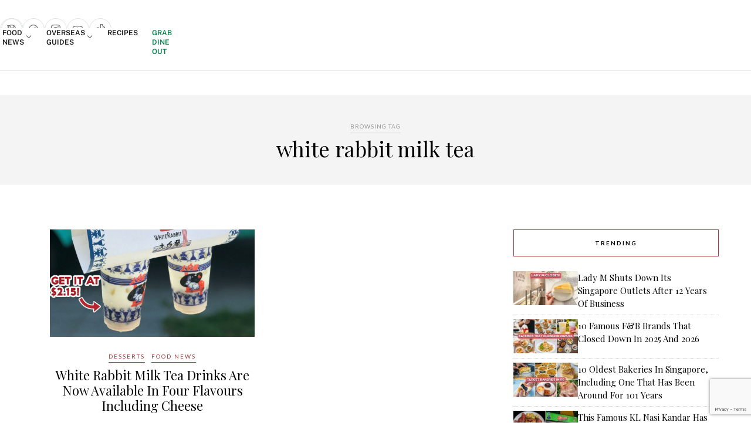

--- FILE ---
content_type: text/html; charset=UTF-8
request_url: https://eatbook.sg/tag/white-rabbit-milk-tea/
body_size: 93248
content:
<!DOCTYPE html>
<html lang="en-GB">

<head>

	<!-- Begin comScore Tag -->
	<script>
		var _comscore = _comscore || [];
		_comscore.push({
			c1: "2",
			c2: "25928154"
		});
		(function() {
			var s = document.createElement("script"),
				el = document.getElementsByTagName("script")[0];
			s.async = true;
			s.src = (document.location.protocol == "https:" ? "https://sb" : "http://b") + ".scorecardresearch.com/beacon.js";
			el.parentNode.insertBefore(s, el);
		})();
	</script>
	<script src='https://eatbook.sg/wp-includes/js/wp-embed.min.js?ver=5.9.2' id='wp-embed-js'></script>
	<noscript>
		<img src="https://sb.scorecardresearch.com/p?c1=2&c2=25928154&cv=2.0&cj=1" />
	</noscript>
	<!-- End comScore Tag -->

	<!-- Start Innity -->
	<!--<script type="text/javascript" src="http://cdn.innity.net/admanager.js"></script>-->
	<!-- End Innity -->

	<meta charset="UTF-8">
	<meta http-equiv="X-UA-Compatible" content="IE=edge">
	<meta name="viewport" content="width=device-width, initial-scale=1">

	<title>white rabbit milk tea Archives - Eatbook.sg - Local Singapore Food Guide And Review Site</title>

	<link rel="profile" href="https://gmpg.org/xfn/11" />

			<link rel="shortcut icon" href="https://eatbook.sg/wp-content/uploads/2020/06/favicon-32-transparent.png" />
	
	<link rel="alternate" type="application/rss+xml" title="Eatbook.sg &#8211; Local Singapore Food Guide And Review Site RSS Feed" href="https://eatbook.sg/feed/" />
	<link rel="alternate" type="application/atom+xml" title="Eatbook.sg &#8211; Local Singapore Food Guide And Review Site Atom Feed" href="https://eatbook.sg/feed/atom/" />
	<link rel="pingback" href="https://eatbook.sg/xmlrpc.php" />

	<meta name='robots' content='index, follow, max-image-preview:large, max-snippet:-1, max-video-preview:-1' />
	<style>img:is([sizes="auto" i], [sizes^="auto," i]) { contain-intrinsic-size: 3000px 1500px }</style>
				<script>
				// Allow detecting when fb api is loaded.
				function Deferred() {
					var self = this;
					this.promise = new Promise( function( resolve, reject ) {
						self.reject  = reject;
						self.resolve = resolve;
					});
				}
				window.fbLoaded = new Deferred();

				window.fbAsyncInit = function() {
					FB.init({
						appId            : '725465344242272',
						autoLogAppEvents : true,
						xfbml            : true,
						version          : 'v3.0'
					});

					window.fbLoaded.resolve();
				};

				(function(d, s, id){
					var js, fjs = d.getElementsByTagName(s)[0];
					if (d.getElementById(id)) {return;}
					js = d.createElement(s); js.id = id;
					js.src = "https://connect.facebook.net/en_US/sdk.js";
					fjs.parentNode.insertBefore(js, fjs);
				}(document, 'script', 'facebook-jssdk'));
			</script>
			
	<!-- This site is optimized with the Yoast SEO plugin v26.4 - https://yoast.com/wordpress/plugins/seo/ -->
	<link rel="canonical" href="https://eatbook.sg/tag/white-rabbit-milk-tea/" />
	<meta property="og:locale" content="en_GB" />
	<meta property="og:type" content="article" />
	<meta property="og:title" content="white rabbit milk tea Archives - Eatbook.sg - Local Singapore Food Guide And Review Site" />
	<meta property="og:url" content="https://eatbook.sg/tag/white-rabbit-milk-tea/" />
	<meta property="og:site_name" content="Eatbook.sg - Local Singapore Food Guide And Review Site" />
	<meta name="twitter:card" content="summary_large_image" />
	<meta name="twitter:site" content="@eatbooksg" />
	<!-- / Yoast SEO plugin. -->


<link rel="amphtml" href="https://eatbook.sg/tag/white-rabbit-milk-tea/amp/" /><meta name="generator" content="AMP for WP 1.1.8"/><link rel='dns-prefetch' href='//stats.wp.com' />
<link rel='dns-prefetch' href='//stackpath.bootstrapcdn.com' />
<link rel='dns-prefetch' href='//fonts.googleapis.com' />
<link rel='dns-prefetch' href='//use.fontawesome.com' />
<link rel="alternate" type="application/rss+xml" title="Eatbook.sg - Local Singapore Food Guide And Review Site &raquo; Feed" href="https://eatbook.sg/feed/" />
<link rel="alternate" type="application/rss+xml" title="Eatbook.sg - Local Singapore Food Guide And Review Site &raquo; white rabbit milk tea Tag Feed" href="https://eatbook.sg/tag/white-rabbit-milk-tea/feed/" />
<script type="text/javascript">
/* <![CDATA[ */
window._wpemojiSettings = {"baseUrl":"https:\/\/s.w.org\/images\/core\/emoji\/16.0.1\/72x72\/","ext":".png","svgUrl":"https:\/\/s.w.org\/images\/core\/emoji\/16.0.1\/svg\/","svgExt":".svg","source":{"concatemoji":"https:\/\/eatbook.sg\/wp-includes\/js\/wp-emoji-release.min.js?ver=6.8.3"}};
/*! This file is auto-generated */
!function(s,n){var o,i,e;function c(e){try{var t={supportTests:e,timestamp:(new Date).valueOf()};sessionStorage.setItem(o,JSON.stringify(t))}catch(e){}}function p(e,t,n){e.clearRect(0,0,e.canvas.width,e.canvas.height),e.fillText(t,0,0);var t=new Uint32Array(e.getImageData(0,0,e.canvas.width,e.canvas.height).data),a=(e.clearRect(0,0,e.canvas.width,e.canvas.height),e.fillText(n,0,0),new Uint32Array(e.getImageData(0,0,e.canvas.width,e.canvas.height).data));return t.every(function(e,t){return e===a[t]})}function u(e,t){e.clearRect(0,0,e.canvas.width,e.canvas.height),e.fillText(t,0,0);for(var n=e.getImageData(16,16,1,1),a=0;a<n.data.length;a++)if(0!==n.data[a])return!1;return!0}function f(e,t,n,a){switch(t){case"flag":return n(e,"\ud83c\udff3\ufe0f\u200d\u26a7\ufe0f","\ud83c\udff3\ufe0f\u200b\u26a7\ufe0f")?!1:!n(e,"\ud83c\udde8\ud83c\uddf6","\ud83c\udde8\u200b\ud83c\uddf6")&&!n(e,"\ud83c\udff4\udb40\udc67\udb40\udc62\udb40\udc65\udb40\udc6e\udb40\udc67\udb40\udc7f","\ud83c\udff4\u200b\udb40\udc67\u200b\udb40\udc62\u200b\udb40\udc65\u200b\udb40\udc6e\u200b\udb40\udc67\u200b\udb40\udc7f");case"emoji":return!a(e,"\ud83e\udedf")}return!1}function g(e,t,n,a){var r="undefined"!=typeof WorkerGlobalScope&&self instanceof WorkerGlobalScope?new OffscreenCanvas(300,150):s.createElement("canvas"),o=r.getContext("2d",{willReadFrequently:!0}),i=(o.textBaseline="top",o.font="600 32px Arial",{});return e.forEach(function(e){i[e]=t(o,e,n,a)}),i}function t(e){var t=s.createElement("script");t.src=e,t.defer=!0,s.head.appendChild(t)}"undefined"!=typeof Promise&&(o="wpEmojiSettingsSupports",i=["flag","emoji"],n.supports={everything:!0,everythingExceptFlag:!0},e=new Promise(function(e){s.addEventListener("DOMContentLoaded",e,{once:!0})}),new Promise(function(t){var n=function(){try{var e=JSON.parse(sessionStorage.getItem(o));if("object"==typeof e&&"number"==typeof e.timestamp&&(new Date).valueOf()<e.timestamp+604800&&"object"==typeof e.supportTests)return e.supportTests}catch(e){}return null}();if(!n){if("undefined"!=typeof Worker&&"undefined"!=typeof OffscreenCanvas&&"undefined"!=typeof URL&&URL.createObjectURL&&"undefined"!=typeof Blob)try{var e="postMessage("+g.toString()+"("+[JSON.stringify(i),f.toString(),p.toString(),u.toString()].join(",")+"));",a=new Blob([e],{type:"text/javascript"}),r=new Worker(URL.createObjectURL(a),{name:"wpTestEmojiSupports"});return void(r.onmessage=function(e){c(n=e.data),r.terminate(),t(n)})}catch(e){}c(n=g(i,f,p,u))}t(n)}).then(function(e){for(var t in e)n.supports[t]=e[t],n.supports.everything=n.supports.everything&&n.supports[t],"flag"!==t&&(n.supports.everythingExceptFlag=n.supports.everythingExceptFlag&&n.supports[t]);n.supports.everythingExceptFlag=n.supports.everythingExceptFlag&&!n.supports.flag,n.DOMReady=!1,n.readyCallback=function(){n.DOMReady=!0}}).then(function(){return e}).then(function(){var e;n.supports.everything||(n.readyCallback(),(e=n.source||{}).concatemoji?t(e.concatemoji):e.wpemoji&&e.twemoji&&(t(e.twemoji),t(e.wpemoji)))}))}((window,document),window._wpemojiSettings);
/* ]]> */
</script>
<!-- eatbook.sg is managing ads with Advanced Ads 2.0.16 – https://wpadvancedads.com/ --><script id="eatbook-ads-ready">
			window.advanced_ads_ready=function(e,a){a=a||"complete";var d=function(e){return"interactive"===a?"loading"!==e:"complete"===e};d(document.readyState)?e():document.addEventListener("readystatechange",(function(a){d(a.target.readyState)&&e()}),{once:"interactive"===a})},window.advanced_ads_ready_queue=window.advanced_ads_ready_queue||[];		</script>
		<link rel='stylesheet' id='phosphor-regular-icon-css' href='https://eatbook.sg/wp-content/plugins/tsl-foundry/assets/fonts/phosphor/regular/style.min.css?ver=1.0.28' type='text/css' media='all' />
<link rel='stylesheet' id='phosphor-fill-icon-css' href='https://eatbook.sg/wp-content/plugins/tsl-foundry/assets/fonts/phosphor/fill/style.min.css?ver=1.0.28' type='text/css' media='all' />
<link rel='stylesheet' id='leaflet-css-css' href='https://eatbook.sg/wp-content/plugins/tsl-foundry/vendors/leaflet/leaflet.css?ver=1.9.3' type='text/css' media='all' />
<link rel='stylesheet' id='cropper-css-css' href='https://eatbook.sg/wp-content/plugins/tsl-foundry/vendors/cropper/cropper.css?ver=1.6.2' type='text/css' media='all' />
<link rel='stylesheet' id='wprm-public-css' href='https://eatbook.sg/wp-content/plugins/wp-recipe-maker/dist/public-modern.css?ver=9.5.0' type='text/css' media='all' />
<style id='wp-emoji-styles-inline-css' type='text/css'>

	img.wp-smiley, img.emoji {
		display: inline !important;
		border: none !important;
		box-shadow: none !important;
		height: 1em !important;
		width: 1em !important;
		margin: 0 0.07em !important;
		vertical-align: -0.1em !important;
		background: none !important;
		padding: 0 !important;
	}
</style>
<link rel='stylesheet' id='wp-block-library-css' href='https://eatbook.sg/wp-includes/css/dist/block-library/style.min.css?ver=6.8.3' type='text/css' media='all' />
<style id='classic-theme-styles-inline-css' type='text/css'>
/*! This file is auto-generated */
.wp-block-button__link{color:#fff;background-color:#32373c;border-radius:9999px;box-shadow:none;text-decoration:none;padding:calc(.667em + 2px) calc(1.333em + 2px);font-size:1.125em}.wp-block-file__button{background:#32373c;color:#fff;text-decoration:none}
</style>
<link rel='stylesheet' id='mediaelement-css' href='https://eatbook.sg/wp-includes/js/mediaelement/mediaelementplayer-legacy.min.css?ver=4.2.17' type='text/css' media='all' />
<link rel='stylesheet' id='wp-mediaelement-css' href='https://eatbook.sg/wp-includes/js/mediaelement/wp-mediaelement.min.css?ver=6.8.3' type='text/css' media='all' />
<style id='jetpack-sharing-buttons-style-inline-css' type='text/css'>
.jetpack-sharing-buttons__services-list{display:flex;flex-direction:row;flex-wrap:wrap;gap:0;list-style-type:none;margin:5px;padding:0}.jetpack-sharing-buttons__services-list.has-small-icon-size{font-size:12px}.jetpack-sharing-buttons__services-list.has-normal-icon-size{font-size:16px}.jetpack-sharing-buttons__services-list.has-large-icon-size{font-size:24px}.jetpack-sharing-buttons__services-list.has-huge-icon-size{font-size:36px}@media print{.jetpack-sharing-buttons__services-list{display:none!important}}.editor-styles-wrapper .wp-block-jetpack-sharing-buttons{gap:0;padding-inline-start:0}ul.jetpack-sharing-buttons__services-list.has-background{padding:1.25em 2.375em}
</style>
<style id='font-awesome-svg-styles-default-inline-css' type='text/css'>
.svg-inline--fa {
  display: inline-block;
  height: 1em;
  overflow: visible;
  vertical-align: -.125em;
}
</style>
<link rel='stylesheet' id='font-awesome-svg-styles-css' href='https://eatbook.sg/wp-content/uploads/font-awesome/v6.1.1/css/svg-with-js.css' type='text/css' media='all' />
<style id='font-awesome-svg-styles-inline-css' type='text/css'>
   .wp-block-font-awesome-icon svg::before,
   .wp-rich-text-font-awesome-icon svg::before {content: unset;}
</style>
<style id='global-styles-inline-css' type='text/css'>
:root{--wp--preset--aspect-ratio--square: 1;--wp--preset--aspect-ratio--4-3: 4/3;--wp--preset--aspect-ratio--3-4: 3/4;--wp--preset--aspect-ratio--3-2: 3/2;--wp--preset--aspect-ratio--2-3: 2/3;--wp--preset--aspect-ratio--16-9: 16/9;--wp--preset--aspect-ratio--9-16: 9/16;--wp--preset--color--black: #000000;--wp--preset--color--cyan-bluish-gray: #abb8c3;--wp--preset--color--white: #ffffff;--wp--preset--color--pale-pink: #f78da7;--wp--preset--color--vivid-red: #cf2e2e;--wp--preset--color--luminous-vivid-orange: #ff6900;--wp--preset--color--luminous-vivid-amber: #fcb900;--wp--preset--color--light-green-cyan: #7bdcb5;--wp--preset--color--vivid-green-cyan: #00d084;--wp--preset--color--pale-cyan-blue: #8ed1fc;--wp--preset--color--vivid-cyan-blue: #0693e3;--wp--preset--color--vivid-purple: #9b51e0;--wp--preset--gradient--vivid-cyan-blue-to-vivid-purple: linear-gradient(135deg,rgba(6,147,227,1) 0%,rgb(155,81,224) 100%);--wp--preset--gradient--light-green-cyan-to-vivid-green-cyan: linear-gradient(135deg,rgb(122,220,180) 0%,rgb(0,208,130) 100%);--wp--preset--gradient--luminous-vivid-amber-to-luminous-vivid-orange: linear-gradient(135deg,rgba(252,185,0,1) 0%,rgba(255,105,0,1) 100%);--wp--preset--gradient--luminous-vivid-orange-to-vivid-red: linear-gradient(135deg,rgba(255,105,0,1) 0%,rgb(207,46,46) 100%);--wp--preset--gradient--very-light-gray-to-cyan-bluish-gray: linear-gradient(135deg,rgb(238,238,238) 0%,rgb(169,184,195) 100%);--wp--preset--gradient--cool-to-warm-spectrum: linear-gradient(135deg,rgb(74,234,220) 0%,rgb(151,120,209) 20%,rgb(207,42,186) 40%,rgb(238,44,130) 60%,rgb(251,105,98) 80%,rgb(254,248,76) 100%);--wp--preset--gradient--blush-light-purple: linear-gradient(135deg,rgb(255,206,236) 0%,rgb(152,150,240) 100%);--wp--preset--gradient--blush-bordeaux: linear-gradient(135deg,rgb(254,205,165) 0%,rgb(254,45,45) 50%,rgb(107,0,62) 100%);--wp--preset--gradient--luminous-dusk: linear-gradient(135deg,rgb(255,203,112) 0%,rgb(199,81,192) 50%,rgb(65,88,208) 100%);--wp--preset--gradient--pale-ocean: linear-gradient(135deg,rgb(255,245,203) 0%,rgb(182,227,212) 50%,rgb(51,167,181) 100%);--wp--preset--gradient--electric-grass: linear-gradient(135deg,rgb(202,248,128) 0%,rgb(113,206,126) 100%);--wp--preset--gradient--midnight: linear-gradient(135deg,rgb(2,3,129) 0%,rgb(40,116,252) 100%);--wp--preset--font-size--small: 13px;--wp--preset--font-size--medium: 20px;--wp--preset--font-size--large: 36px;--wp--preset--font-size--x-large: 42px;--wp--preset--spacing--20: 0.44rem;--wp--preset--spacing--30: 0.67rem;--wp--preset--spacing--40: 1rem;--wp--preset--spacing--50: 1.5rem;--wp--preset--spacing--60: 2.25rem;--wp--preset--spacing--70: 3.38rem;--wp--preset--spacing--80: 5.06rem;--wp--preset--shadow--natural: 6px 6px 9px rgba(0, 0, 0, 0.2);--wp--preset--shadow--deep: 12px 12px 50px rgba(0, 0, 0, 0.4);--wp--preset--shadow--sharp: 6px 6px 0px rgba(0, 0, 0, 0.2);--wp--preset--shadow--outlined: 6px 6px 0px -3px rgba(255, 255, 255, 1), 6px 6px rgba(0, 0, 0, 1);--wp--preset--shadow--crisp: 6px 6px 0px rgba(0, 0, 0, 1);}:where(.is-layout-flex){gap: 0.5em;}:where(.is-layout-grid){gap: 0.5em;}body .is-layout-flex{display: flex;}.is-layout-flex{flex-wrap: wrap;align-items: center;}.is-layout-flex > :is(*, div){margin: 0;}body .is-layout-grid{display: grid;}.is-layout-grid > :is(*, div){margin: 0;}:where(.wp-block-columns.is-layout-flex){gap: 2em;}:where(.wp-block-columns.is-layout-grid){gap: 2em;}:where(.wp-block-post-template.is-layout-flex){gap: 1.25em;}:where(.wp-block-post-template.is-layout-grid){gap: 1.25em;}.has-black-color{color: var(--wp--preset--color--black) !important;}.has-cyan-bluish-gray-color{color: var(--wp--preset--color--cyan-bluish-gray) !important;}.has-white-color{color: var(--wp--preset--color--white) !important;}.has-pale-pink-color{color: var(--wp--preset--color--pale-pink) !important;}.has-vivid-red-color{color: var(--wp--preset--color--vivid-red) !important;}.has-luminous-vivid-orange-color{color: var(--wp--preset--color--luminous-vivid-orange) !important;}.has-luminous-vivid-amber-color{color: var(--wp--preset--color--luminous-vivid-amber) !important;}.has-light-green-cyan-color{color: var(--wp--preset--color--light-green-cyan) !important;}.has-vivid-green-cyan-color{color: var(--wp--preset--color--vivid-green-cyan) !important;}.has-pale-cyan-blue-color{color: var(--wp--preset--color--pale-cyan-blue) !important;}.has-vivid-cyan-blue-color{color: var(--wp--preset--color--vivid-cyan-blue) !important;}.has-vivid-purple-color{color: var(--wp--preset--color--vivid-purple) !important;}.has-black-background-color{background-color: var(--wp--preset--color--black) !important;}.has-cyan-bluish-gray-background-color{background-color: var(--wp--preset--color--cyan-bluish-gray) !important;}.has-white-background-color{background-color: var(--wp--preset--color--white) !important;}.has-pale-pink-background-color{background-color: var(--wp--preset--color--pale-pink) !important;}.has-vivid-red-background-color{background-color: var(--wp--preset--color--vivid-red) !important;}.has-luminous-vivid-orange-background-color{background-color: var(--wp--preset--color--luminous-vivid-orange) !important;}.has-luminous-vivid-amber-background-color{background-color: var(--wp--preset--color--luminous-vivid-amber) !important;}.has-light-green-cyan-background-color{background-color: var(--wp--preset--color--light-green-cyan) !important;}.has-vivid-green-cyan-background-color{background-color: var(--wp--preset--color--vivid-green-cyan) !important;}.has-pale-cyan-blue-background-color{background-color: var(--wp--preset--color--pale-cyan-blue) !important;}.has-vivid-cyan-blue-background-color{background-color: var(--wp--preset--color--vivid-cyan-blue) !important;}.has-vivid-purple-background-color{background-color: var(--wp--preset--color--vivid-purple) !important;}.has-black-border-color{border-color: var(--wp--preset--color--black) !important;}.has-cyan-bluish-gray-border-color{border-color: var(--wp--preset--color--cyan-bluish-gray) !important;}.has-white-border-color{border-color: var(--wp--preset--color--white) !important;}.has-pale-pink-border-color{border-color: var(--wp--preset--color--pale-pink) !important;}.has-vivid-red-border-color{border-color: var(--wp--preset--color--vivid-red) !important;}.has-luminous-vivid-orange-border-color{border-color: var(--wp--preset--color--luminous-vivid-orange) !important;}.has-luminous-vivid-amber-border-color{border-color: var(--wp--preset--color--luminous-vivid-amber) !important;}.has-light-green-cyan-border-color{border-color: var(--wp--preset--color--light-green-cyan) !important;}.has-vivid-green-cyan-border-color{border-color: var(--wp--preset--color--vivid-green-cyan) !important;}.has-pale-cyan-blue-border-color{border-color: var(--wp--preset--color--pale-cyan-blue) !important;}.has-vivid-cyan-blue-border-color{border-color: var(--wp--preset--color--vivid-cyan-blue) !important;}.has-vivid-purple-border-color{border-color: var(--wp--preset--color--vivid-purple) !important;}.has-vivid-cyan-blue-to-vivid-purple-gradient-background{background: var(--wp--preset--gradient--vivid-cyan-blue-to-vivid-purple) !important;}.has-light-green-cyan-to-vivid-green-cyan-gradient-background{background: var(--wp--preset--gradient--light-green-cyan-to-vivid-green-cyan) !important;}.has-luminous-vivid-amber-to-luminous-vivid-orange-gradient-background{background: var(--wp--preset--gradient--luminous-vivid-amber-to-luminous-vivid-orange) !important;}.has-luminous-vivid-orange-to-vivid-red-gradient-background{background: var(--wp--preset--gradient--luminous-vivid-orange-to-vivid-red) !important;}.has-very-light-gray-to-cyan-bluish-gray-gradient-background{background: var(--wp--preset--gradient--very-light-gray-to-cyan-bluish-gray) !important;}.has-cool-to-warm-spectrum-gradient-background{background: var(--wp--preset--gradient--cool-to-warm-spectrum) !important;}.has-blush-light-purple-gradient-background{background: var(--wp--preset--gradient--blush-light-purple) !important;}.has-blush-bordeaux-gradient-background{background: var(--wp--preset--gradient--blush-bordeaux) !important;}.has-luminous-dusk-gradient-background{background: var(--wp--preset--gradient--luminous-dusk) !important;}.has-pale-ocean-gradient-background{background: var(--wp--preset--gradient--pale-ocean) !important;}.has-electric-grass-gradient-background{background: var(--wp--preset--gradient--electric-grass) !important;}.has-midnight-gradient-background{background: var(--wp--preset--gradient--midnight) !important;}.has-small-font-size{font-size: var(--wp--preset--font-size--small) !important;}.has-medium-font-size{font-size: var(--wp--preset--font-size--medium) !important;}.has-large-font-size{font-size: var(--wp--preset--font-size--large) !important;}.has-x-large-font-size{font-size: var(--wp--preset--font-size--x-large) !important;}
:where(.wp-block-post-template.is-layout-flex){gap: 1.25em;}:where(.wp-block-post-template.is-layout-grid){gap: 1.25em;}
:where(.wp-block-columns.is-layout-flex){gap: 2em;}:where(.wp-block-columns.is-layout-grid){gap: 2em;}
:root :where(.wp-block-pullquote){font-size: 1.5em;line-height: 1.6;}
</style>
<link rel='stylesheet' id='contact-form-7-css' href='https://eatbook.sg/wp-content/plugins/contact-form-7/includes/css/styles.css?ver=6.1.3' type='text/css' media='all' />
<link rel='stylesheet' id='toc-screen-css' href='https://eatbook.sg/wp-content/plugins/table-of-contents-plus/screen.min.css?ver=2411.1' type='text/css' media='all' />
<style id='toc-screen-inline-css' type='text/css'>
div#toc_container {width: 75%;}div#toc_container ul li {font-size: 99%;}
</style>
<link rel='stylesheet' id='animate-css' href='https://eatbook.sg/wp-content/plugins/wp-quiz-pro/assets/frontend/css/animate.css?ver=3.6.0' type='text/css' media='all' />
<link rel='stylesheet' id='wp-quiz-css' href='https://eatbook.sg/wp-content/plugins/wp-quiz-pro/assets/frontend/css/wp-quiz.css?ver=2.1.5' type='text/css' media='all' />
<link rel='stylesheet' id='youtube-block-css' href='https://eatbook.sg/wp-content/plugins/youtube-block/assets/youtube-block.css?ver=6.8.3' type='text/css' media='all' />
<link rel='stylesheet' id='bootstrap-css' href='https://stackpath.bootstrapcdn.com/bootstrap/4.5.0/css/bootstrap.min.css?ver=6.8.3' type='text/css' media='all' />
<link rel='stylesheet' id='eb-filter-style-css' href='https://eatbook.sg/wp-content/plugins/eatbook-filter-page/public/eb-filter.css?ver=6.8.3' type='text/css' media='all' />
<link rel='stylesheet' id='sp_style-css' href='https://eatbook.sg/wp-content/themes/rosemary/style.css?ver=dev1g' type='text/css' media='all' />
<link rel='stylesheet' id='slicknav-css-css' href='https://eatbook.sg/wp-content/themes/rosemary/css/slicknav.css?ver=6.8.3' type='text/css' media='all' />
<link rel='stylesheet' id='bxslider-css-css' href='https://eatbook.sg/wp-content/themes/rosemary/css/jquery.bxslider.css?ver=6.8.3' type='text/css' media='all' />
<link rel='stylesheet' id='tsl_style-css' href='https://eatbook.sg/wp-content/themes/rosemary/css/tsl/tailwind.css?ver=dev1g' type='text/css' media='all' />
<link rel='stylesheet' id='responsive-css' href='https://eatbook.sg/wp-content/themes/rosemary/css/responsive.css?ver=dev1g' type='text/css' media='all' />
<link rel='stylesheet' id='default_body_font-css' href='https://fonts.googleapis.com/css?family=Lato%3A400%2C700%2C400italic%2C700italic&#038;subset=latin%2Clatin-ext&#038;ver=6.8.3' type='text/css' media='all' />
<link rel='stylesheet' id='default_heading_font-css' href='https://fonts.googleapis.com/css?family=Playfair+Display%3A400%2C700%2C400italic%2C700italic&#038;subset=latin%2Clatin-ext&#038;ver=6.8.3' type='text/css' media='all' />
<link rel='stylesheet' id='font-awesome-official-css' href='https://use.fontawesome.com/releases/v6.1.1/css/all.css' type='text/css' media='all' integrity="sha384-/frq1SRXYH/bSyou/HUp/hib7RVN1TawQYja658FEOodR/FQBKVqT9Ol+Oz3Olq5" crossorigin="anonymous" />
<link rel='stylesheet' id='wp_review-style-css' href='https://eatbook.sg/wp-content/plugins/wp-review/public/css/wp-review.css?ver=5.3.5' type='text/css' media='all' />
<link rel='stylesheet' id='font-awesome-official-v4shim-css' href='https://use.fontawesome.com/releases/v6.1.1/css/v4-shims.css' type='text/css' media='all' integrity="sha384-4Jczmr1SlicmtiAiHGxwWtSzLJAS97HzJsKGqfC0JtZktLrPXIux1u6GJNVRRqiN" crossorigin="anonymous" />
<script type="text/javascript" src="https://eatbook.sg/wp-includes/js/jquery/jquery.min.js?ver=3.7.1" id="jquery-core-js"></script>
<script type="text/javascript" src="https://eatbook.sg/wp-includes/js/jquery/jquery-migrate.min.js?ver=3.4.1" id="jquery-migrate-js"></script>
<script type="text/javascript" src="https://eatbook.sg/wp-content/plugins/tsl_newsletter/js/newsletter-spotlight.js" id="newsletter-spotlight-script-js"></script>
<script type="text/javascript" src="https://eatbook.sg/wp-content/plugins/youtube-block/assets/youtube-block.js?ver=6.8.3" id="youtube-block-js"></script>
<script type="text/javascript" id="advanced-ads-advanced-js-js-extra">
/* <![CDATA[ */
var advads_options = {"blog_id":"1","privacy":{"enabled":false,"state":"not_needed"}};
/* ]]> */
</script>
<script type="text/javascript" src="https://eatbook.sg/wp-content/plugins/advanced-ads/public/assets/js/advanced.min.js?ver=2.0.16" id="advanced-ads-advanced-js-js"></script>
<link rel="https://api.w.org/" href="https://eatbook.sg/wp-json/" /><link rel="alternate" title="JSON" type="application/json" href="https://eatbook.sg/wp-json/wp/v2/tags/9495" /><link rel="EditURI" type="application/rsd+xml" title="RSD" href="https://eatbook.sg/xmlrpc.php?rsd" />
<meta name="generator" content="WordPress 6.8.3" />
<style>		:root {
					--fd-colors-primary-50: 252, 244, 242;
					--fd-colors-primary-100: 250, 237, 234;
					--fd-colors-primary-200: 245, 215, 209;
					--fd-colors-primary-300: 239, 189, 179;
					--fd-colors-primary-400: 232, 164, 150;
					--fd-colors-primary-500: 223, 127, 108;
					--fd-colors-primary-600: 210, 73, 45;
					--fd-colors-primary-700: 185, 64, 40;
					--fd-colors-primary-800: 151, 52, 32;
					--fd-colors-primary-900: 113, 39, 24;
					--fd-colors-primary-950: 71, 25, 15;
				}
</style><!-- Global site tag (gtag.js) - Google Analytics -->
<script async src="https://www.googletagmanager.com/gtag/js?id=G-KT70LTHQFB"></script>
<script>
  window.dataLayer = window.dataLayer || [];
  function gtag(){dataLayer.push(arguments);}
  gtag('js', new Date());

  gtag('config', 'G-KT70LTHQFB');
</script>

<!-- Global site tag (gtag.js) - Google Analytics -->
<script async src="https://www.googletagmanager.com/gtag/js?id=UA-43478399-2"></script>
<script>
  window.dataLayer = window.dataLayer || [];
  function gtag(){dataLayer.push(arguments);}
  gtag('js', new Date());

  gtag('config', 'UA-43478399-2');
</script>

<!-- Meta Pixel Code -->
<script>
!function(f,b,e,v,n,t,s)
{if(f.fbq)return;n=f.fbq=function(){n.callMethod?
n.callMethod.apply(n,arguments):n.queue.push(arguments)};
if(!f._fbq)f._fbq=n;n.push=n;n.loaded=!0;n.version='2.0';
n.queue=[];t=b.createElement(e);t.async=!0;
t.src=v;s=b.getElementsByTagName(e)[0];
s.parentNode.insertBefore(t,s)}(window, document,'script',
'https://connect.facebook.net/en_US/fbevents.js');
fbq('init', '1190430429217362');
fbq('track', 'PageView');
</script>
<noscript><img height="1" width="1" style="display:none"
src="https://www.facebook.com/tr?id=1190430429217362&ev=PageView&noscript=1"
/></noscript>
<!-- End Meta Pixel Code --><style type="text/css"> .tippy-box[data-theme~="wprm"] { background-color: #333333; color: #FFFFFF; } .tippy-box[data-theme~="wprm"][data-placement^="top"] > .tippy-arrow::before { border-top-color: #333333; } .tippy-box[data-theme~="wprm"][data-placement^="bottom"] > .tippy-arrow::before { border-bottom-color: #333333; } .tippy-box[data-theme~="wprm"][data-placement^="left"] > .tippy-arrow::before { border-left-color: #333333; } .tippy-box[data-theme~="wprm"][data-placement^="right"] > .tippy-arrow::before { border-right-color: #333333; } .tippy-box[data-theme~="wprm"] a { color: #FFFFFF; } .wprm-comment-rating svg { width: 18px !important; height: 18px !important; } img.wprm-comment-rating { width: 90px !important; height: 18px !important; } body { --comment-rating-star-color: #343434; } body { --wprm-popup-font-size: 16px; } body { --wprm-popup-background: #ffffff; } body { --wprm-popup-title: #000000; } body { --wprm-popup-content: #444444; } body { --wprm-popup-button-background: #444444; } body { --wprm-popup-button-text: #ffffff; }</style><style type="text/css">.wprm-glossary-term {color: #5A822B;text-decoration: underline;cursor: help;}</style><style type="text/css">.wprm-recipe-template-snippet-basic-buttons {
    font-family: inherit; /* wprm_font_family type=font */
    font-size: 0.9em; /* wprm_font_size type=font_size */
    text-align: center; /* wprm_text_align type=align */
    margin-top: 0px; /* wprm_margin_top type=size */
    margin-bottom: 10px; /* wprm_margin_bottom type=size */
}
.wprm-recipe-template-snippet-basic-buttons a  {
    margin: 5px; /* wprm_margin_button type=size */
    margin: 5px; /* wprm_margin_button type=size */
}

.wprm-recipe-template-snippet-basic-buttons a:first-child {
    margin-left: 0;
}
.wprm-recipe-template-snippet-basic-buttons a:last-child {
    margin-right: 0;
}.wprm-recipe-template-compact-howto {
    margin: 20px auto;
    background-color: #fafafa; /* wprm_background type=color */
    font-family: -apple-system, BlinkMacSystemFont, "Segoe UI", Roboto, Oxygen-Sans, Ubuntu, Cantarell, "Helvetica Neue", sans-serif; /* wprm_main_font_family type=font */
    font-size: 0.9em; /* wprm_main_font_size type=font_size */
    line-height: 1.5em; /* wprm_main_line_height type=font_size */
    color: #333333; /* wprm_main_text type=color */
    max-width: 650px; /* wprm_max_width type=size */
}
.wprm-recipe-template-compact-howto a {
    color: #3498db; /* wprm_link type=color */
}
.wprm-recipe-template-compact-howto p, .wprm-recipe-template-compact-howto li {
    font-family: -apple-system, BlinkMacSystemFont, "Segoe UI", Roboto, Oxygen-Sans, Ubuntu, Cantarell, "Helvetica Neue", sans-serif; /* wprm_main_font_family type=font */
    font-size: 1em !important;
    line-height: 1.5em !important; /* wprm_main_line_height type=font_size */
}
.wprm-recipe-template-compact-howto li {
    margin: 0 0 0 32px !important;
    padding: 0 !important;
}
.rtl .wprm-recipe-template-compact-howto li {
    margin: 0 32px 0 0 !important;
}
.wprm-recipe-template-compact-howto ol, .wprm-recipe-template-compact-howto ul {
    margin: 0 !important;
    padding: 0 !important;
}
.wprm-recipe-template-compact-howto br {
    display: none;
}
.wprm-recipe-template-compact-howto .wprm-recipe-name,
.wprm-recipe-template-compact-howto .wprm-recipe-header {
    font-family: -apple-system, BlinkMacSystemFont, "Segoe UI", Roboto, Oxygen-Sans, Ubuntu, Cantarell, "Helvetica Neue", sans-serif; /* wprm_header_font_family type=font */
    color: #000000; /* wprm_header_text type=color */
    line-height: 1.3em; /* wprm_header_line_height type=font_size */
}
.wprm-recipe-template-compact-howto h1,
.wprm-recipe-template-compact-howto h2,
.wprm-recipe-template-compact-howto h3,
.wprm-recipe-template-compact-howto h4,
.wprm-recipe-template-compact-howto h5,
.wprm-recipe-template-compact-howto h6 {
    font-family: -apple-system, BlinkMacSystemFont, "Segoe UI", Roboto, Oxygen-Sans, Ubuntu, Cantarell, "Helvetica Neue", sans-serif; /* wprm_header_font_family type=font */
    color: #212121; /* wprm_header_text type=color */
    line-height: 1.3em; /* wprm_header_line_height type=font_size */
    margin: 0 !important;
    padding: 0 !important;
}
.wprm-recipe-template-compact-howto .wprm-recipe-header {
    margin-top: 1.2em !important;
}
.wprm-recipe-template-compact-howto h1 {
    font-size: 2em; /* wprm_h1_size type=font_size */
}
.wprm-recipe-template-compact-howto h2 {
    font-size: 1.8em; /* wprm_h2_size type=font_size */
}
.wprm-recipe-template-compact-howto h3 {
    font-size: 1.2em; /* wprm_h3_size type=font_size */
}
.wprm-recipe-template-compact-howto h4 {
    font-size: 1em; /* wprm_h4_size type=font_size */
}
.wprm-recipe-template-compact-howto h5 {
    font-size: 1em; /* wprm_h5_size type=font_size */
}
.wprm-recipe-template-compact-howto h6 {
    font-size: 1em; /* wprm_h6_size type=font_size */
}.wprm-recipe-template-compact-howto {
	border-style: solid; /* wprm_border_style type=border */
	border-width: 1px; /* wprm_border_width type=size */
	border-color: #777777; /* wprm_border type=color */
	border-radius: 0px; /* wprm_border_radius type=size */
	padding: 10px;
}.wprm-recipe-template-chic {
    margin: 20px auto;
    background-color: #fafafa; /* wprm_background type=color */
    font-family: -apple-system, BlinkMacSystemFont, "Segoe UI", Roboto, Oxygen-Sans, Ubuntu, Cantarell, "Helvetica Neue", sans-serif; /* wprm_main_font_family type=font */
    font-size: 0.9em; /* wprm_main_font_size type=font_size */
    line-height: 1.5em; /* wprm_main_line_height type=font_size */
    color: #333333; /* wprm_main_text type=color */
    max-width: 650px; /* wprm_max_width type=size */
}
.wprm-recipe-template-chic a {
    color: #3498db; /* wprm_link type=color */
}
.wprm-recipe-template-chic p, .wprm-recipe-template-chic li {
    font-family: -apple-system, BlinkMacSystemFont, "Segoe UI", Roboto, Oxygen-Sans, Ubuntu, Cantarell, "Helvetica Neue", sans-serif; /* wprm_main_font_family type=font */
    font-size: 1em !important;
    line-height: 1.5em !important; /* wprm_main_line_height type=font_size */
}
.wprm-recipe-template-chic li {
    margin: 0 0 0 32px !important;
    padding: 0 !important;
}
.rtl .wprm-recipe-template-chic li {
    margin: 0 32px 0 0 !important;
}
.wprm-recipe-template-chic ol, .wprm-recipe-template-chic ul {
    margin: 0 !important;
    padding: 0 !important;
}
.wprm-recipe-template-chic br {
    display: none;
}
.wprm-recipe-template-chic .wprm-recipe-name,
.wprm-recipe-template-chic .wprm-recipe-header {
    font-family: -apple-system, BlinkMacSystemFont, "Segoe UI", Roboto, Oxygen-Sans, Ubuntu, Cantarell, "Helvetica Neue", sans-serif; /* wprm_header_font_family type=font */
    color: #000000; /* wprm_header_text type=color */
    line-height: 1.3em; /* wprm_header_line_height type=font_size */
}
.wprm-recipe-template-chic h1,
.wprm-recipe-template-chic h2,
.wprm-recipe-template-chic h3,
.wprm-recipe-template-chic h4,
.wprm-recipe-template-chic h5,
.wprm-recipe-template-chic h6 {
    font-family: -apple-system, BlinkMacSystemFont, "Segoe UI", Roboto, Oxygen-Sans, Ubuntu, Cantarell, "Helvetica Neue", sans-serif; /* wprm_header_font_family type=font */
    color: #212121; /* wprm_header_text type=color */
    line-height: 1.3em; /* wprm_header_line_height type=font_size */
    margin: 0 !important;
    padding: 0 !important;
}
.wprm-recipe-template-chic .wprm-recipe-header {
    margin-top: 1.2em !important;
}
.wprm-recipe-template-chic h1 {
    font-size: 2em; /* wprm_h1_size type=font_size */
}
.wprm-recipe-template-chic h2 {
    font-size: 1.8em; /* wprm_h2_size type=font_size */
}
.wprm-recipe-template-chic h3 {
    font-size: 1.2em; /* wprm_h3_size type=font_size */
}
.wprm-recipe-template-chic h4 {
    font-size: 1em; /* wprm_h4_size type=font_size */
}
.wprm-recipe-template-chic h5 {
    font-size: 1em; /* wprm_h5_size type=font_size */
}
.wprm-recipe-template-chic h6 {
    font-size: 1em; /* wprm_h6_size type=font_size */
}.wprm-recipe-template-chic {
    font-size: 1em; /* wprm_main_font_size type=font_size */
	border-style: solid; /* wprm_border_style type=border */
	border-width: 1px; /* wprm_border_width type=size */
	border-color: #E0E0E0; /* wprm_border type=color */
    padding: 10px;
    background-color: #ffffff; /* wprm_background type=color */
    max-width: 950px; /* wprm_max_width type=size */
}
.wprm-recipe-template-chic a {
    color: #5A822B; /* wprm_link type=color */
}
.wprm-recipe-template-chic .wprm-recipe-name {
    line-height: 1.3em;
    font-weight: bold;
}
.wprm-recipe-template-chic .wprm-template-chic-buttons {
	clear: both;
    font-size: 0.9em;
    text-align: center;
}
.wprm-recipe-template-chic .wprm-template-chic-buttons .wprm-recipe-icon {
    margin-right: 5px;
}
.wprm-recipe-template-chic .wprm-recipe-header {
	margin-bottom: 0.5em !important;
}
.wprm-recipe-template-chic .wprm-nutrition-label-container {
	font-size: 0.9em;
}
.wprm-recipe-template-chic .wprm-call-to-action {
	border-radius: 3px;
}</style>	<!-- HERE.COM SCRIPTS -->
	<!-- <link rel="stylesheet" href="https://js.api.here.com/v3/3.0/mapsjs-ui.css" type="text/css" />
<script type="text/javascript" src="https://js.api.here.com/v3/3.0/mapsjs-core.js"></script>
<script type="text/javascript" src="https://js.api.here.com/v3/3.0/mapsjs-service.js"></script>
<script type="text/javascript" src="https://js.api.here.com/v3/3.0/mapsjs-ui.js"></script>
<script type="text/javascript" src="https://js.api.here.com/v3/3.0/mapsjs-mapevents.js"></script> -->
	<link rel="stylesheet" href="https://unpkg.com/leaflet@1.9.4/dist/leaflet.css" integrity="sha256-p4NxAoJBhIIN+hmNHrzRCf9tD/miZyoHS5obTRR9BMY=" crossorigin="" />
	<script src="https://unpkg.com/leaflet@1.9.4/dist/leaflet.js" integrity="sha256-20nQCchB9co0qIjJZRGuk2/Z9VM+kNiyxNV1lvTlZBo=" crossorigin=""></script>
	<script>
		var app_id = 'jMHX2AQAYDAoHP4X7NZp';
		var app_code = 'cR6BCrak2L9UBOOi9ljcIA';
	</script>
	<style>img#wpstats{display:none}</style>
		
    <style type="text/css">
	
		#logo { padding:0px 0 0px; }
		
		
		
		
		#nav-wrapper .menu li.current-menu-item > a, #nav-wrapper .menu li.current_page_item > a, #nav-wrapper .menu li a:hover {  color:#a43a3d; }
		
		#nav-wrapper .menu .sub-menu, #nav-wrapper .menu .children { background: ; }
		#nav-wrapper ul.menu ul a, #nav-wrapper .menu ul ul a {  color:; }
		#nav-wrapper ul.menu ul a:hover, #nav-wrapper .menu ul ul a:hover { color: #a43a3d; background:; }
		
		.slicknav_nav { background:; }
		.slicknav_nav a { color:; }
		.slicknav_menu .slicknav_icon-bar { background-color:; }
		
		#top-social a i { color:; }
		#top-social a:hover i { color:#a43a3d; }
		
		#top-search i { color:; }
		#top-search { border-color:; }
		
		.widget-title { background:; color:; border-color:#a43a3d; }
		
		a, .social-widget a:hover > i { color:#a43a3d; }
		.post-header .cat a, .post-entry blockquote { border-color:#a43a3d; }
		
		.feat-item .read-more, .more-button  { background:; color:; border-color:#a43a3d;}
		.feat-item .read-more:hover, .more-button:hover  { background:#a43a3d; color:; border-color:#a43a3d;}
		
		
		body {
    font-size: 15px;
}

.alignnone { margin: 5px 10px 5px 0; }

a img.alignnone { margin: 5px 10px 5px 0; } 
#logo,
#logo a,
ul#menu-eatbook-menu {
    display: inline-block;
    vertical-align: middle;
}

#nav-wrapper .menu li {
    display: inline-block;
    margin-right: 22px;
    position: relative;
}

#instagram-footer .instagram-pics li{
	width: auto !important;
}

#instagram-footer .instagram-pics li img {
	max-width: 100%;
	max-height: 320px;
}

.instagram-pics {
	display: flex !important;
        justify-content: center;
}

@media only screen and (min-width:1200px) {
.container {
    width: 1140px;
    margin: 0 auto;
}
#main {
    width: 750px;
    float: left;
}
#sidebar {
    width: 350px;
    float: right;
}
.list-item .post-img img {
    max-width: 300px;
}
}

.item-related {
    width: 230px;
    float: left;
    margin-right: 20px;
}



.embed-youtube 
{ 
    position: relative; 
    padding-bottom: 56.25%; 
    height: 0; 
    overflow: hidden; 
    max-width: 100%; 
} 

.embed-youtube iframe, .embed-youtube object, .embed-youtube embed 
{ 
    position: absolute; 
    top: 0; 
    left: 0; 
    width: 100%; 
    height: 100%; 
}

.sp-grid>li {
    width: 349px;
    display: inline-block;
    vertical-align: top;
    margin-right: 26px;
}

.wp-embedded-content {
width:100%;
}

.post-entry iframe {
     max-width: 100% !important;
}

// ADASIA
amp-sticky-ad{height: 70px;} amp-sticky-ad-top-padding{height: 5px;} .btt{bottom: 105px; right: 5px;}

.widgets-list-layout .widgets-list-layout-blavatar {
    max-width: unset; 
width: unset;
}
.widgets-list-layout-links {
    width: 65%;
font-family: 'Playfair Display';
}
.widgets-list-layout-links > a{
   color:#000 !important;
}


#solopine_social_widget-5 {
    margin-bottom: 0;
    padding-bottom: 40px;
}

.hustle-content-wrap {
    padding-top: 10px !important;
}

.hustle-ui .hustle-layout .hustle-group-content p:not([class*="forminator-"]) {
    font-family: "Lato" !important;
    font-size: 14px;
}

body .hustle-layout {
    border: 1px solid rgb(206,105,109);
    padding: 20px;
}

body .hustle-layout .hustle-content {
    padding: 0 10px !important;
}

body .hustle-ui.module_id_2 .hustle-layout .hustle-group-content p:not([class*="forminator-"]),
body .hustle-ui.module_id_2 .hustle-layout .hustle-group-content h3:not([class*="forminator-"]) {
color: #4f4f4f !important;
}

body .hustle-ui.module_id_2 .hustle-form .hustle-form-fields .hustle-field  {
margin-bottom: 5px;
}

body #toc_container ul ul {
    margin-left: 15px;
}

div#toc_container ul li {
    font-size: 15px;
    line-height: 28px;
}

#tslwapp {
    bottom: 40px;
}

.fg-panel-no-scroll .impactify-wrap-mobile { z-index: 0 !important;}

.fg-panel-no-scroll .ats-slot {
    z-index: 0 !important;
    position: relative;
}

/* Hide <figcaption> if image have no caption */
.foogallery.fg-simple_portfolio .fg-item-inner .fg-caption-inner:empty,
.foogallery.fg-simple_portfolio .fg-item-inner .fg-caption:has(.fg-caption-inner:empty) {
    display:none;
}

/* Desktop header menu */
#navbar-multi-level ul.flex > li:last-child button {
  color: #00804a;
}

/* Mobile drawer menu */
#drawer-mobile-navigation .drawer-mobile-nav ul.flex > li:last-child button {
  color: #00804a;
}

/* Ads styling */
[id^="eatbook-ads-"] {
  display: flex;
  /* justify-content: center; */
  align-items: center;
  min-height: 50px;
  margin: 10px auto;
  flex-direction: column;
  font-size: 12px;
}

[class*="footer-sticky"].eatbook-ads-sticky {
  position: fixed;
  bottom: 0;
  transform: translateX(-50%);
  left: 50%;
  margin-right: -50%;
  z-index: 999999 !important;
  margin-bottom: 0;
  align-items: normal;
}

@media (max-width: 600px) {
  [class*="footer-sticky"].eatbook-ads-sticky {
    width: 100%;
  }
}

[class*="footer-sticky"].eatbook-ads-sticky span.eatbook-ads-close-button {
  font-size: 20px;
  height: 30px !important;
  width: 30px !important;
  margin-left: 0 !important;
  padding: 10px;
  border-radius: 12px 12px 0 0 !important;
  display: none;
}
[class*="footer-sticky"].eatbook-ads-sticky div[id^="div-gpt-ad-"] {
  background: #fff;
  padding: 10px;
  display: flex;
  justify-content: center;
}

		
		
    </style>
    	<meta name="amp-consent-blocking" content="amp-ad">
	<script async custom-element="amp-consent" src="https://cdn.ampproject.org/v0/amp-consent-0.1.js"></script>
	<script async custom-element="amp-iframe" src="https://cdn.ampproject.org/v0/amp-iframe-0.1.js"></script>
<style>.widgets-list-trending li .widgets-list-layout-blavatar {width: 110px !important;}.widgets-list-trending li {display: flex !important;gap: 12px !important;}</style>		<script type="text/javascript">
			var advadsCfpQueue = [];
			var advadsCfpAd = function( adID ) {
				if ( 'undefined' === typeof advadsProCfp ) {
					advadsCfpQueue.push( adID )
				} else {
					advadsProCfp.addElement( adID )
				}
			}
		</script>
		<!-- 1) Create googletag + cmd first -->
<script>
  window.googletag = window.googletag || {};
  window.googletag.cmd = window.googletag.cmd || [];
</script>

<!-- 2) Load GPT library -->
<script async src="https://securepubads.g.doubleclick.net/tag/js/gpt.js" crossorigin="anonymous"></script>

<!-- 3) Load Adsense Script -->
<script async src="https://pagead2.googlesyndication.com/pagead/js/adsbygoogle.js?client=ca-pub-9994647129360327" crossorigin="anonymous"></script><link rel="icon" href="https://eatbook.sg/wp-content/uploads/2016/08/eatbook-small-65x65.jpg" sizes="32x32" />
<link rel="icon" href="https://eatbook.sg/wp-content/uploads/2016/08/eatbook-small.jpg" sizes="192x192" />
<link rel="apple-touch-icon" href="https://eatbook.sg/wp-content/uploads/2016/08/eatbook-small.jpg" />
<meta name="msapplication-TileImage" content="https://eatbook.sg/wp-content/uploads/2016/08/eatbook-small.jpg" />
<script type="application/javascript" src="//anymind360.com/js/1542/ats.js"></script>
<script async custom-element="amp-sticky-ad" src="https://cdn.ampproject.org/v0/amp-sticky-ad-1.0.js"></script>

</head>

<body class="archive tag tag-white-rabbit-milk-tea tag-9495 wp-theme-rosemary aa-prefix-eatbook-ads-">

		<amp-consent id="googlefc" layout="nodisplay" type="googlefc">
		<script type="application/json">
			{
				"clientConfig": {
					"publisherIdentifier": "pub-8081757298612686"
				}
			}
		</script>
	</amp-consent>

	<!-- TODO -->
	<header id="masthead" class="content-grid wp-header py-[8px] xl:py-6 border-b border-gray-200 fixed bg-white w-dvw">


	<div class="top-nav flex xl:grid grid-cols-3 gap-5 items-center xl:border-b border-gray-200 xl:pb-5 ">
	<div class="shrink-0 flex ">
		<ul class="flex xl:hidden">
			<li class="">
				<button type="button" class="text-gray-500 border border-gray-300 rounded-full flex items-center gap-1 p-2 " data-drawer-target="drawer-mobile-navigation" data-drawer-backdrop="true" data-drawer-show="drawer-mobile-navigation" aria-controls="drawer-mobile-navigation" aria-expanded="false">
					<span class="sr-only">Open main menu</span>
					<i class="ph ph-list text-xl leading-5"></i>
				</button>
			</li>
		</ul>
		<ul class="xflex gap-2 top-social-list !hidden xl:!flex">
													<li class="">
							<a target="_blank" href="https://twitter.com/eatbooksg?lang=en" class="text-gray-500 border border-gray-300 rounded-full flex items-center p-2 hover:no-underline" aria-label="Go to x">
								<i class="ph ph-x-logo text-xl leading-5"></i>
							</a>
						</li>
															<li class="">
							<a target="_blank" href="https://facebook.com/eatbooksg/" class="text-gray-500 border border-gray-300 rounded-full flex items-center p-2 hover:no-underline" aria-label="Go to facebook">
								<i class="ph ph-facebook-logo text-xl leading-5"></i>
							</a>
						</li>
															<li class="">
							<a target="_blank" href="https://instagram.com/eatbooksg/" class="text-gray-500 border border-gray-300 rounded-full flex items-center p-2 hover:no-underline" aria-label="Go to instagram">
								<i class="ph ph-instagram-logo text-xl leading-5"></i>
							</a>
						</li>
															<li class="">
							<a target="_blank" href="https://youtube.com/channel/UC9YZFtyku73zkyXx1a8Ez-g" class="text-gray-500 border border-gray-300 rounded-full flex items-center p-2 hover:no-underline" aria-label="Go to youtube">
								<i class="ph ph-youtube-logo text-xl leading-5"></i>
							</a>
						</li>
															<li class="">
							<a target="_blank" href="https://www.tiktok.com/@eatbooksg" class="text-gray-500 border border-gray-300 rounded-full flex items-center p-2 hover:no-underline" aria-label="Go to tiktok">
								<i class="ph ph-tiktok-logo text-xl leading-5"></i>
							</a>
						</li>
												
		</ul>
	</div>

	<div class="flex grow justify-center">
		<a href="https://eatbook.sg/" class="flex items-center" aria-label="Go to Homepage">
			<div class="flex flex-col items-center gap-1">
				<!-- <img src="https://eatbook.sg/wp-content/uploads/2017/04/Eatbook_Logo_AMP.jpg" alt="Eatbook.sg &#8211; Local Singapore Food Guide And Review Site"> -->
				<div class="flex flex-col items-center gap-1">
	<svg class=" fill-logo h-8 w-full" width="210" height="32" viewBox="0 0 210 32" fill="none" xmlns="http://www.w3.org/2000/svg">
		<path d="M23.5096 4.66062C17.0681 3.66268 10.6347 2.58491 4.16216 1.80873C4.15107 1.23954 3.83173 0.673297 3.38672 1.3105C3.36454 1.34303 3.33645 1.37259 3.30762 1.39921C2.9018 1.76955 3.22114 2.29587 3.55157 2.61522C4.7077 2.81111 5.89044 2.92938 7.05396 3.12675C10.7633 3.6028 14.4698 4.10621 18.188 4.5113C13.1458 4.06629 8.12287 3.26277 3.09399 2.65365C3.09473 0.817445 1.30879 2.64552 2.38065 3.38548C6.52321 4.03081 10.7759 4.2851 14.9554 4.79072C15.3102 4.82842 19.7441 5.41906 18.2035 4.88091C18.222 4.86021 18.2331 4.83581 18.2375 4.8092C18.4652 4.78777 19.1726 4.99622 19.0773 4.61183C19.7108 4.68575 20.3436 4.76263 20.9756 4.84321C21.3526 4.59927 19.8254 4.58744 19.6613 4.51352C19.8535 4.49504 20.2874 4.6621 20.2881 4.36198C20.6289 4.3228 23.8718 5.03614 23.5096 4.66062Z" fill="#652A29" />
		<path d="M63.0738 9.18894C61.7181 8.97457 60.2996 8.82969 58.9254 8.68628C58.8625 8.72694 58.9815 8.75133 59.0133 8.76094C59.0104 8.82229 58.932 8.90582 59.0096 8.95461C58.3288 8.99231 60.6004 9.22738 60.851 9.24513C61.2391 9.18525 63.1433 9.69383 63.0738 9.18894ZM59.0673 8.95313C59.0739 8.95609 59.0813 8.95905 59.088 8.96126C59.0791 8.96053 59.0702 8.95905 59.0614 8.95831C59.0629 8.95683 59.0651 8.95461 59.0673 8.95313Z" fill="#652A29" />
		<path d="M24.3191 3.86448C17.5131 2.65587 10.6288 1.6217 3.75485 1.00003C3.6484 0.998547 3.47394 1.06138 3.47321 1.17891C3.67649 1.0806 3.87977 1.04438 4.0047 1.28241C4.05127 1.3992 4.06236 1.53152 4.08232 1.65645C4.0838 1.73998 4.08897 1.86712 4.19542 1.87895C5.33972 2.06597 6.49437 2.19903 7.64311 2.35944C11.7036 2.92198 15.7589 3.52666 19.8069 4.172C20.4389 4.27253 21.0709 4.39228 21.7067 4.4662C21.7961 4.47655 21.8161 4.34645 21.7281 4.32871C21.6653 4.31614 21.6024 4.30505 21.5396 4.29323C21.7872 4.29396 22.0356 4.28731 22.2833 4.27992C22.4237 4.27548 22.6019 4.28583 22.6787 4.14686C22.7497 4.15795 22.834 4.14538 22.868 4.08625C23.0934 4.09659 23.8275 4.34941 23.7336 3.92066C23.9228 3.95097 24.1128 3.98054 24.3028 4.00715C24.3967 4.02046 24.4078 3.88296 24.3191 3.86448Z" fill="#C88484" />
		<path d="M18.2516 4.45282C13.4452 4.03368 8.68763 3.18728 3.89309 2.67648C3.454 2.65135 3.15092 2.21743 3.12948 1.80051C3.13318 1.7776 3.11248 1.74433 3.08661 1.7569C2.92472 1.75616 2.73548 1.7362 2.59577 1.82787C2.51889 1.85669 2.4494 1.90327 2.38953 1.95945C2.3814 1.96758 2.28899 2.05407 2.32522 2.06294C2.64234 1.79904 2.96981 1.79756 3.02821 2.27435C3.05334 2.40371 3.04817 2.53899 3.05926 2.66909C3.06147 2.68683 3.07256 2.7031 3.09622 2.70531C8.1517 3.26564 13.1702 4.14826 18.2457 4.55039C18.307 4.55483 18.3129 4.45873 18.2516 4.45282Z" fill="#C88484" />
		<path d="M63.1744 8.90796C63.1581 8.82295 63.1478 8.72463 63.0362 8.70763C62.3413 8.59822 61.6546 8.46073 60.9664 8.32102C60.8244 8.27593 58.059 7.82722 58.9587 8.32324C58.9557 8.35798 58.9764 8.3979 59.0148 8.41933C59.0111 8.42451 59.0074 8.42968 59.0037 8.43486C58.9949 8.46664 59.0126 8.51174 59.0385 8.53465C58.6519 8.66771 59.3904 8.7845 59.5049 8.77637C60.6618 8.90056 61.8024 9.17851 62.9637 9.2443C63.1544 9.31452 63.201 9.04471 63.1744 8.90796Z" fill="#C88484" />
		<path d="M63.1737 8.90137C63.1745 8.91063 63.176 8.92066 63.1776 8.92992C63.176 8.92066 63.1752 8.91063 63.1737 8.90137Z" fill="#C88484" />
		<path d="M20.5763 4.27475C19.5089 4.06777 18.4274 3.94654 17.3556 3.76617C16.2763 3.58432 15.1941 3.41948 14.1097 3.2709C13.8406 3.23394 13.5708 3.20215 13.3025 3.16149C13.0341 3.1201 12.7687 3.06392 12.5019 3.01513C11.9689 2.91681 11.4323 2.83772 10.8963 2.75936C10.3552 2.67952 9.81411 2.60708 9.27079 2.54573C8.7319 2.48511 8.19745 2.38901 7.66152 2.30179C7.13446 2.21678 6.60814 2.14212 6.07664 2.09037C5.5481 2.03937 5.01809 1.99353 4.49546 1.89596C4.37571 1.87378 4.25596 1.84791 4.13694 1.82056C4.14138 1.81317 4.14433 1.80429 4.14138 1.79395C4.13251 1.76216 4.11255 1.73407 4.10072 1.70302C4.08815 1.6705 4.07928 1.63649 4.07263 1.60249C4.05785 1.53005 4.05193 1.45613 4.03715 1.38368C4.01349 1.26541 3.96027 1.14565 3.85087 1.08208C3.72742 1.01038 3.58771 1.0636 3.48643 1.14935C3.42877 1.19814 3.37481 1.2558 3.32528 1.31272C3.28019 1.3652 3.21366 1.43912 3.20036 1.50861C3.19814 1.52044 3.21292 1.52857 3.22179 1.52191C3.24915 1.50196 3.26763 1.4746 3.2898 1.44947C3.31346 1.42286 3.33785 1.39773 3.36298 1.37259C3.40882 1.32676 3.45317 1.27945 3.50122 1.23584C3.59214 1.15305 3.72224 1.07987 3.8346 1.16931C3.93292 1.24767 3.95362 1.37999 3.9721 1.49678C3.98097 1.55444 3.98984 1.61284 4.00536 1.66976C4.01349 1.69859 4.02384 1.73185 4.03789 1.76216C4.03493 1.7969 4.03937 1.83238 4.0305 1.86787C4.02089 1.90705 4.00314 1.94401 3.9854 1.98023C3.94918 2.05193 3.90705 2.12142 3.86195 2.18869C3.81908 2.25226 3.77399 2.31435 3.72668 2.37423C3.70524 2.40158 3.68306 2.42893 3.66015 2.4548C3.63649 2.48215 3.6121 2.49176 3.57884 2.50359C3.56036 2.51024 3.55888 2.53907 3.57514 2.54942C3.64906 2.59599 3.72668 2.50655 3.77029 2.45554C3.83239 2.3831 3.88931 2.30622 3.94031 2.22565C3.98984 2.14729 4.04084 2.06598 4.07263 1.97875C4.0815 1.95435 4.09185 1.92331 4.09776 1.89078C4.61152 2.02754 5.14227 2.08667 5.67007 2.1399C6.19566 2.19238 6.71976 2.24339 7.2409 2.32618C7.78275 2.41193 8.32311 2.51172 8.86644 2.58934C9.40532 2.66622 9.94717 2.7187 10.4861 2.79558C11.0264 2.87246 11.566 2.95525 12.1042 3.04322C12.6364 3.13044 13.1635 3.24059 13.6987 3.31229C14.7949 3.4594 15.889 3.62202 16.9808 3.79943C18.0379 3.97093 19.0979 4.12691 20.1565 4.28953C20.2917 4.31023 20.427 4.32871 20.5623 4.34793C20.6052 4.35385 20.6177 4.28288 20.5763 4.27475Z" fill="#9A9B9B" />
		<path d="M18.1954 4.55293C17.7008 4.53962 17.2122 4.47457 16.7228 4.40657C16.2327 4.33856 15.7412 4.28903 15.2481 4.2432C14.2539 4.1508 13.2655 4.00887 12.2757 3.87951C11.2844 3.7494 10.2939 3.62078 9.30408 3.48033C8.31427 3.33988 7.32594 3.18538 6.33466 3.05306C5.77951 2.97914 5.22362 2.91335 4.66773 2.8446C4.39052 2.8106 4.11332 2.77586 3.83611 2.74333C3.57813 2.71376 3.31349 2.69602 3.0592 2.64132C3.05994 2.63984 3.06068 2.63836 3.06142 2.63689C3.08359 2.55705 3.05624 2.46391 3.03924 2.38629C3.0008 2.20814 2.95719 2.00634 2.7746 1.92281C2.63711 1.85997 2.41313 1.91615 2.3392 2.05512C2.33773 2.05882 2.34142 2.06178 2.34438 2.06104C2.4183 2.03738 2.47818 1.9849 2.55505 1.96642C2.65633 1.94203 2.75242 1.97233 2.82043 2.05143C2.88105 2.12165 2.90914 2.21332 2.92614 2.30276C2.94092 2.37964 2.96014 2.45874 2.96827 2.53635C2.97715 2.62432 2.93427 2.66572 2.87513 2.72337C2.81378 2.78399 2.75095 2.84239 2.68663 2.90005C2.57723 2.99762 2.41165 3.10259 2.37173 3.25191C2.36212 3.28887 2.4146 3.32362 2.43604 3.28518C2.48926 3.18686 2.57723 3.11959 2.66076 3.04863C2.74134 2.98062 2.82339 2.91335 2.89879 2.83869C2.94092 2.79804 2.99341 2.75368 3.02889 2.70268C3.26618 2.76699 3.51677 2.78547 3.75923 2.81799C4.00835 2.85126 4.25746 2.88304 4.50732 2.91409C5.00481 2.97619 5.50156 3.03754 5.99905 3.10185C6.99108 3.22974 7.98015 3.38497 8.96996 3.5269C9.95016 3.66735 10.9304 3.80115 11.912 3.92756C12.9048 4.05544 13.8946 4.20328 14.8903 4.30677C15.441 4.36369 15.9925 4.40435 16.5417 4.47901C17.0873 4.55293 17.6343 4.64016 18.1857 4.64533C18.2434 4.64385 18.2545 4.55441 18.1954 4.55293Z" fill="#9A9B9B" />
		<path d="M63.0007 9.13897C62.7516 9.09683 62.4936 9.08796 62.243 9.06209C61.9909 9.03621 61.7396 9.00886 61.4882 8.98003C60.976 8.92163 60.4644 8.85658 59.9529 8.7871C59.8095 8.76714 59.6661 8.75014 59.5227 8.73166C59.3704 8.7117 59.2129 8.68213 59.0592 8.68213C59.023 8.68213 59.0215 8.7324 59.0533 8.74275C59.1723 8.78044 59.3016 8.79301 59.4243 8.81223C59.5485 8.83145 59.6735 8.84993 59.7984 8.86841C60.0601 8.90685 60.3232 8.93716 60.5857 8.96894C61.0987 9.03104 61.6124 9.09018 62.1269 9.14192C62.4137 9.17075 62.705 9.21362 62.9925 9.22028C63.0384 9.22028 63.0465 9.1471 63.0007 9.13897Z" fill="#9A9B9B" />
		<path d="M58.8559 7.6012C50.1598 1.53964 26.1479 3.17774 15.6658 5.00877C13.9915 5.50183 5.54523 6.73853 6.38424 9.02197C10.2984 12.5658 11.5159 17.8977 14.4668 22.1201C15.8817 24.1345 17.7186 25.7814 19.6457 27.282C20.8093 28.8019 20.5225 29.8907 22.8835 30.2056C27.3011 30.9678 31.825 30.7408 36.2884 30.6699C38.8927 30.5139 41.6218 30.5686 44.1115 29.7281C45.2455 29.1478 44.7827 27.6066 45.5471 26.8067C51.5732 23.0013 52.9784 14.2113 58.5343 9.68061C59.1272 9.18238 59.244 8.26427 58.8559 7.6012Z" fill="#E1DBDF" />
		<path d="M27.8429 30.5647C27.8287 30.5669 27.8145 30.5707 27.7996 30.5722C27.6729 30.5871 27.9107 30.5647 27.8429 30.5647Z" fill="#D3CCD1" />
		<path d="M57.7227 9.2976C58.5928 7.5671 56.0129 6.9846 54.757 6.99568C53.2608 6.38214 51.6516 5.88095 50.0186 5.95561C49.7629 5.54609 47.8187 5.71389 47.2177 5.55643C46.4889 5.26814 45.5589 5.43668 44.7672 5.30067C44.8441 5.22453 44.8205 5.06855 44.68 5.05303C43.1277 4.88079 41.5583 4.815 40.0001 4.70708C36.8517 4.49566 33.682 4.32712 30.5278 4.455C28.9318 4.55997 27.3794 4.93254 25.7702 4.87044C20.9564 5.30584 15.9334 5.21492 11.3045 6.71331C10.7405 6.51741 10.0419 6.9299 9.45054 6.99051C8.96635 7.14205 8.4112 7.15092 7.98246 7.437C7.81983 7.44291 7.70008 7.57966 7.56702 7.66246C6.97638 7.70533 5.91339 8.77867 6.68661 9.2636C7.22328 10.1884 8.30475 10.8093 8.84955 11.788C9.48528 12.5938 9.8571 13.5555 10.3383 14.4477C10.379 14.5105 10.4603 14.5275 10.5283 14.5098C11.0938 15.2261 11.9698 19.1949 12.7142 19.039C14.1542 22.341 16.547 25.5596 19.8934 27.0846C20.4841 27.8689 20.4663 28.9977 21.221 29.6696C23.129 30.6905 25.5514 30.6749 27.664 30.5596C27.7646 30.5877 27.8792 30.5648 27.9745 30.5301C30.0244 30.7799 32.0402 31.0105 34.1056 30.689C35.3962 30.5508 36.9264 30.876 38.0981 30.363C38.2459 30.3526 38.3915 30.3356 38.5349 30.3076C38.818 30.6461 40.5981 30.1457 41.0837 30.0762C42.1615 29.7524 44.2565 30.054 44.6652 28.8254C44.8242 28.6776 45.0555 28.3826 44.8855 28.2281C44.5033 28.4011 44.2202 28.804 43.77 28.8801C42.6191 29.1278 39.6933 29.8581 39.7487 27.9709C40.4096 26.0667 45.3461 27.758 47.2059 25.4258C49.7688 23.373 51.3041 20.4272 52.7227 17.5324C54.02 14.5645 55.8688 11.9085 57.7227 9.2976ZM52.0714 6.68152C53.9165 7.37268 55.9272 7.2071 54.1006 9.59994C52.3427 12.2005 50.7261 14.9282 49.5064 17.8281C48.6969 19.7131 47.9259 21.6247 46.8888 23.4003C46.0047 25.2787 44.4745 26.4659 42.3212 26.1406C41.3203 25.7562 42.574 24.3502 42.6516 23.6539C43.2053 22.0912 43.7013 20.5048 44.2121 18.9273C45.2647 15.8189 46.0971 12.6425 47.0633 9.50901C47.9976 6.38657 48.8765 5.80333 52.0714 6.68152ZM20.4626 23.373C18.0417 20.6793 13.3469 11.6623 14.0758 8.12225C14.5556 6.62534 16.4235 6.95355 17.658 6.69483C20.3813 6.52037 23.2554 5.86986 25.9269 6.62682C28.8934 7.91157 27.6108 11.8849 27.8799 14.4388C27.837 17.409 27.8555 20.3503 28.1394 23.3065C27.8592 23.7507 27.613 24.328 27.5783 24.8751C27.4711 24.963 27.3329 25.0288 27.2412 25.1308C27.0956 25.1929 26.8191 25.1382 26.7814 25.3341C25.0457 25.4058 23.2361 25.4701 21.5478 25.0133C20.6001 24.7945 20.2741 23.8261 19.818 23.081C19.9474 23.2148 20.4308 23.7589 20.4626 23.373ZM40.0555 25.6409C40.2115 25.5034 40.3467 25.3437 40.553 25.3193C40.567 25.3378 40.5833 25.3556 40.6003 25.3718C40.4465 25.4295 40.3105 25.5241 40.2122 25.6461C40.1612 25.6446 40.105 25.6424 40.0555 25.6409ZM28.0573 8.31962C28.0433 8.26565 28.03 8.21169 28.0137 8.15921C28.1955 8.41719 28.3611 8.68627 28.5045 8.95904C28.4543 9.03 28.4158 9.11206 28.3929 9.20594C28.3382 9.23698 28.2872 9.27394 28.2421 9.31904C28.2044 8.98195 28.1423 8.64709 28.0573 8.31962ZM35.8486 16.7223C35.8191 16.777 35.7887 16.8309 35.7592 16.8856C35.7651 16.8546 35.771 16.8235 35.7754 16.7925C35.7998 16.7696 35.8235 16.7452 35.8486 16.7223ZM29.9674 8.96865C29.9342 8.996 29.9031 9.02631 29.8728 9.05883C29.8462 9.00043 29.8026 8.95756 29.7752 8.90286C29.8388 8.92799 29.9024 8.95017 29.9674 8.96865ZM32.5037 17.1081C32.6367 17.1163 32.7683 17.0971 32.8925 17.0431C32.6863 17.4681 32.4534 17.8836 32.2102 18.2931C32.2546 18.0632 32.2982 17.6078 31.933 17.7047C31.9441 17.545 31.9544 17.3846 31.9655 17.2249C32.1503 17.2486 32.3433 17.2094 32.5037 17.1081ZM42.832 7.86722C42.9939 7.84948 43.1558 7.83026 43.3176 7.80956C43.1705 7.99215 43.039 8.18878 42.9163 8.39502C42.9007 8.21835 42.8726 8.04241 42.832 7.86722ZM41.3794 26.0334C41.3802 26.0305 41.3809 26.0268 41.3809 26.0238C41.3824 26.029 41.3831 26.0334 41.3846 26.0386C41.3831 26.0364 41.3816 26.0349 41.3794 26.0334ZM41.3499 25.6505C41.3173 25.598 41.2693 25.5544 41.2131 25.5352C41.2693 25.5211 41.3225 25.499 41.3706 25.4679C41.3602 25.5293 41.3528 25.5899 41.3499 25.6505ZM29.3554 19.9726C29.6311 19.8543 29.9053 19.5926 30.1256 19.2947C30.1678 19.5882 30.1559 19.9526 30.3851 20.1604C30.0155 21.0785 29.7035 22.0291 29.3953 22.9708C29.1683 22.7912 28.8387 22.724 28.5777 22.8363C28.5082 21.8849 28.4506 20.9336 28.4158 19.9807C28.7004 20.1012 29.0471 20.1049 29.3554 19.9726ZM42.8002 21.3741C42.5807 21.1494 42.214 21.1125 41.9634 21.3335C41.908 21.3268 41.8518 21.3453 41.8 21.3564C41.9198 20.9018 41.7195 20.3755 41.2308 20.3237C41.4874 19.7161 41.7387 19.1055 41.9878 18.4934C42.3278 17.6596 41.1872 16.7984 40.5109 17.4482C40.3334 17.6189 40.159 17.7927 39.986 17.9686C40.5367 16.624 40.5589 14.688 38.5896 14.9378C39.1189 14.0692 39.6341 13.1992 40.091 12.2966C40.0311 13.2213 40.2107 14.1808 39.9808 15.0842C40.0163 15.0716 40.0525 15.059 40.088 15.0465C40.2632 15.9077 41.2619 16.3793 41.9922 16.0067C41.9227 17.097 43.4137 17.5871 43.7043 16.3904C43.8588 15.3976 43.8358 14.373 44.0886 13.3914C45.315 13.8999 45.3106 12.0216 45.6092 11.2691C45.6861 11.3327 45.7903 11.3578 45.8894 11.343C44.9543 14.7153 43.8905 18.0492 42.8002 21.3741ZM16.2853 6.41466C16.2824 6.41466 16.2787 6.4154 16.2757 6.4154C16.2787 6.41466 16.2816 6.41392 16.2846 6.41392C16.2853 6.41466 16.2853 6.41466 16.2853 6.41466ZM13.7151 9.73965C13.718 9.75813 13.7202 9.77587 13.7232 9.79435C13.7165 9.77809 13.7106 9.76109 13.704 9.74482C13.7077 9.74261 13.7114 9.74187 13.7151 9.73965ZM21.998 25.6416C21.9447 25.6328 21.8405 25.6498 21.896 25.7215C21.7888 25.6564 21.6845 25.5869 21.5847 25.5101C21.72 25.5611 21.8583 25.6039 21.998 25.6416ZM26.2632 30.0784C24.6377 30.0023 22.8251 30.0584 21.3704 29.2534C20.7605 28.7064 20.742 27.8038 20.2453 27.1785C20.5232 27.2975 20.8714 27.0713 20.5735 26.8111C19.937 26.5073 19.2747 26.2448 18.704 25.8183C17.0667 24.6038 15.7065 23.0352 14.5171 21.3897C13.3432 19.5926 12.5841 17.5472 11.5935 15.6408C11.1663 14.2843 7.97359 9.43066 8.90869 8.57982C12.6432 6.4945 12.5087 7.87609 13.7986 11.1072C15.0678 14.9393 17.0245 18.4676 18.7757 22.0771C20.6836 26.7896 23.078 27.4017 27.8851 27.2302C29.4574 27.5813 28.0632 28.2037 27.8208 29.0598C27.7136 29.3237 27.7202 29.609 27.7143 29.8847C27.3854 30.2684 26.7186 30.0111 26.2632 30.0784ZM40.9987 29.7576C40.9913 29.7583 40.9839 29.7598 40.9766 29.7605C40.9758 29.7591 40.9758 29.7576 40.9751 29.7568C40.9832 29.7576 40.9913 29.7576 40.9987 29.7576ZM44.4464 26.5937C43.4344 26.7172 42.4143 26.7682 41.4053 26.916C41.3321 26.8022 41.1111 26.9227 40.995 26.9279C40.9973 26.8813 40.9839 26.8347 40.9581 26.7963C41.1954 26.7024 41.4962 26.732 41.7002 26.579C41.8451 26.7076 42.1475 26.8281 42.2635 26.6048C43.4492 26.8015 44.6748 26.562 45.7999 26.182C45.5286 26.3653 45.1819 26.3993 44.9047 26.5257C44.7532 26.5538 44.6002 26.5753 44.4464 26.5937Z" fill="#D3CCD1" />
		<path d="M59.0659 8.46539C59.0629 6.38894 55.0911 5.76208 53.5188 5.21359C40.2129 2.22494 22.2367 2.68178 9.22729 6.69276C8.19683 7.06384 5.89417 7.53989 6.35988 9.02645C6.38353 9.06342 6.44341 9.03754 6.42345 8.99541C6.27339 8.69307 6.3717 8.32568 6.59347 8.0847C7.91149 7.22647 9.46384 6.8539 10.9822 6.52347C11.0849 6.60775 11.2032 6.50426 11.3141 6.49612C11.4849 6.46212 11.7221 6.49612 11.8338 6.33719C12.6351 6.16939 13.4401 6.00972 14.2539 5.9395C14.4291 6.06664 14.7063 5.95724 14.8808 5.85596C15.0131 5.83379 15.1728 5.86483 15.2741 5.75543C25.2224 4.637 35.3319 3.89705 45.2877 5.28086C49.4605 5.48636 53.7191 6.16939 57.5771 7.78679C57.9563 7.99229 58.4915 8.07435 58.6615 8.52009C58.6793 8.56001 58.7236 8.5504 58.7443 8.52157C58.765 8.54818 58.7879 8.57184 58.8145 8.5881C58.8678 8.73668 58.7702 8.89044 58.8005 9.03237C58.7591 9.15656 58.4235 9.63779 58.5632 9.6644C58.8648 9.34949 59.125 8.91853 59.0659 8.46539ZM56.9902 7.3684C56.9887 7.36766 56.9865 7.36766 56.985 7.36692C56.9865 7.36692 56.9887 7.36766 56.9902 7.3684L56.9909 7.36914C56.9909 7.3684 56.9902 7.3684 56.9902 7.3684ZM58.9402 8.02999C58.9395 8.02926 58.9387 8.02778 58.938 8.0263C58.9395 8.02778 58.9395 8.02852 58.9402 8.02999Z" fill="#FFFEFB" />
		<path d="M35.5943 26.9731C35.2528 26.9487 34.7901 26.9154 34.501 27.1099C34.2216 27.7101 36.3757 27.3745 35.5943 26.9731ZM34.6888 27.1601C34.6873 27.1601 34.6843 27.1594 34.6836 27.1601C34.6873 27.1468 34.6888 27.1468 34.6888 27.1601Z" fill="#9B9A9B" />
		<path d="M45.7925 26.0139C45.7718 26.0265 45.76 26.042 45.7526 26.059C43.0101 26.708 40.1434 26.5291 37.3514 26.8137C37.0247 26.8367 36.2019 26.7184 36.1531 27.1235C37.31 27.6165 38.7611 26.969 40.0104 26.9986C41.5272 26.898 43.0596 26.9113 44.555 26.606C44.7739 26.5742 46.6197 26.1906 45.7925 26.0139Z" fill="#9B9A9B" />
		<path d="M43.3753 4.87012C43.3664 4.87012 43.3664 4.88431 43.3753 4.88431C43.3843 4.88431 43.3843 4.87012 43.3753 4.87012Z" fill="#9B9A9B" />
		<path d="M57.5519 7.77752C54.8863 6.54156 51.8733 6.07807 48.9977 5.53697C46.8259 5.21984 44.6112 5.36177 42.4513 4.94929C42.381 4.93598 42.3485 5.05352 42.4195 5.07348C44.32 5.61902 46.3477 5.45861 48.2947 5.68333C51.514 6.16456 54.8531 6.82098 57.8114 8.11461C58.0531 8.00151 57.6665 7.82188 57.5519 7.77752Z" fill="#9B9A9B" />
		<path d="M58.8381 8.45375C58.7856 8.37244 58.6112 8.18468 58.5277 8.29113C58.5528 8.40497 58.6629 8.50032 58.6711 8.62747C58.7457 9.03182 58.4042 9.32677 58.2098 9.63132C58.1972 9.66754 58.2364 9.70303 58.2712 9.69342C58.6932 9.48274 59.1161 8.92685 58.8381 8.45375Z" fill="#9B9A9B" />
		<path d="M25.64 5.01849C28.9975 4.89726 32.3691 4.71615 35.7347 4.71911C35.799 4.71467 35.8079 4.61119 35.7414 4.60379C34.416 4.48848 33.078 4.53135 31.7489 4.54687C29.75 4.65406 27.5132 4.56831 25.64 5.01849Z" fill="#9B9A9B" />
		<path d="M45.1154 27.6977C44.6408 28.2218 44.8522 29.2427 43.991 29.4386C42.0425 30.1046 39.9313 30.1172 37.8977 30.3485C35.1641 30.5614 32.4201 30.5637 29.6798 30.557C26.8693 30.523 23.9332 30.5378 21.2705 29.5598C20.5402 28.9995 20.5764 27.9313 20.0323 27.2268C22.7031 28.1272 25.5787 27.9276 28.3315 27.7805C28.5688 27.7983 28.86 27.7487 28.8807 27.4575C25.9912 26.4618 22.4769 27.5063 19.4609 26.549C14.0454 23.9928 12.3822 17.6525 9.61829 12.8299C8.90421 11.3478 7.49009 10.2589 6.58825 8.9032C6.34949 7.19487 12.2092 6.7166 13.5517 6.21689C16.2468 5.76893 16.5625 5.55603 13.5879 6.021C12.1028 6.41056 6.20534 6.95167 6.34579 8.85441C6.43376 9.37703 6.80854 9.6875 7.14118 10.0283C7.95358 10.8836 8.77041 11.7396 9.39874 12.7412C11.0864 15.8444 12.2625 19.2581 14.2894 22.1551C15.6444 24.185 17.4007 25.9288 19.523 27.1307C20.297 27.8677 20.2837 29.2737 21.2661 29.786C27.1421 31.7486 33.6502 30.8098 39.7405 30.5274C41.3084 30.3323 43.0204 30.3271 44.4205 29.5051C44.9365 29.1466 44.9454 28.4281 45.1109 27.8774C45.1205 27.8271 45.1405 27.7236 45.1154 27.6977Z" fill="#9B9A9B" />
		<path d="M54.4029 10.2814C51.6404 6.35689 43.9992 9.1319 43.9408 13.7557C43.8565 13.9368 43.8602 14.163 43.9563 14.3397C43.4181 15.3687 42.0232 15.7937 40.9211 15.6577C39.8389 15.6459 39.2209 14.6405 38.2887 14.3522C38.1505 13.9412 37.6382 14.0972 37.5636 14.4446C37.5007 14.4432 37.4608 14.4838 37.4142 14.5134C36.862 15.1927 37.1407 16.7732 37.4032 17.6942C38.3841 19.5378 40.3238 20.7087 41.5878 22.3712C42.435 23.3403 40.516 23.6427 40.0688 24.2984C39.0095 24.4536 37.5732 23.982 36.916 25.1167C36.8916 25.5159 37.6937 24.7005 37.9339 24.7508C37.7003 24.838 37.2605 25.0331 37.3536 25.3333C37.4468 25.4427 37.5628 25.3163 37.633 25.2527C38.1054 24.702 38.8106 24.9881 39.4308 24.9393C39.8137 24.9053 40.2573 24.6887 40.6143 24.9127C40.5803 24.957 40.4894 25.025 40.5529 25.079C40.5611 25.3503 40.9189 25.0501 41.0593 25.0383C41.3794 24.9585 41.7165 25.008 42.0439 24.9991C41.8554 25.0324 41.5782 25.0102 41.4637 25.1943C41.4053 25.3214 41.5745 25.3392 41.6559 25.3281C41.8436 25.2904 42.0299 25.2386 42.2236 25.2364C42.8438 25.2837 43.4802 25.1876 44.0664 25.1507C44.1825 25.2165 44.3769 25.1669 44.3643 25.0139C44.3392 24.2962 43.8417 23.5917 43.6525 22.8761C43.7308 22.4289 44.2616 22.1864 44.3096 21.7192C44.5351 21.7185 44.8204 21.5603 44.7665 21.2994C44.9173 21.3593 45.533 21.4066 45.4717 21.1678C45.3394 21.082 45.2078 20.983 45.1398 20.8351C45.9588 21.1131 47.1416 20.8093 47.5688 20.0412C47.251 20.1824 46.9028 20.2349 46.5517 20.2349C48.5047 19.6169 47.9347 17.9152 48.5705 16.7429C49.0214 16.8715 48.7471 17.9759 48.6296 18.3218C49.7887 17.5212 50.281 14.7618 48.977 13.6766C50.8384 13.8392 50.1539 17.2751 49.4376 18.3226C50.5671 17.7556 51.5628 16.0687 51.1747 14.7322C52.03 16.0524 51.2412 17.5383 50.5538 18.6744C53.073 17.3098 53.1196 13.4925 51.6988 11.252C53.039 12.2913 53.1344 14.3168 53.0945 15.8358C53.9187 14.418 53.4508 11.5388 52.3205 10.2947C53.8418 10.4654 54.995 12.2647 54.1966 13.6115C55.2123 13.0187 54.9528 11.1795 54.4029 10.2814ZM36.9966 25.1477C36.9892 25.1485 36.9833 25.1455 36.9788 25.1418C36.9936 25.1322 37.0055 25.1167 37.0195 25.1048C37.0232 25.113 37.0291 25.1204 37.0365 25.1255C37.0239 25.1359 37.0099 25.147 36.9966 25.1477ZM37.4896 25.2268C37.4327 25.286 37.4749 25.2002 37.4948 25.1766C37.5007 25.1869 37.5081 25.1958 37.5177 25.2032C37.5081 25.2106 37.4993 25.2187 37.4896 25.2268ZM44.008 24.9548C44.0369 24.9784 44.076 24.9733 44.1064 24.9518C44.1204 24.9932 44.1507 25.0302 44.1958 25.0302C44.1034 25.0391 44.0324 24.9711 43.94 24.9814C43.9622 24.9747 43.9851 24.9659 44.008 24.9548ZM44.1182 13.1229C44.1256 13.1606 44.1367 13.1976 44.1514 13.2338C44.1226 13.3085 44.0938 13.3824 44.0642 13.4563C44.059 13.341 44.0849 13.2308 44.1182 13.1229ZM43.5172 25.0612C42.8733 25.1218 42.2125 25.0036 41.5945 25.2327C41.5161 25.1152 41.9419 25.093 42.0329 25.0797C42.619 25.0405 43.1698 24.9407 43.7611 25.0095C43.6798 25.0287 43.5992 25.0509 43.5172 25.0612ZM43.7589 24.6465C42.8046 24.702 41.7734 24.4492 40.8597 24.7242C40.7791 24.6288 40.683 24.5475 40.567 24.4972C41.1162 24.0929 41.7579 23.7839 42.2694 23.3433C42.4054 23.1201 42.2428 22.8769 42.211 22.6499C42.16 22.2352 42.7965 22.2234 42.9997 22.4725C43.1528 23.2324 43.4115 23.9539 43.7589 24.6465ZM41.8636 23.2029C41.8643 23.2014 41.8658 23.1999 41.8665 23.1984C41.8665 23.1992 41.8665 23.1999 41.8673 23.2014C41.8658 23.2021 41.8643 23.2029 41.8636 23.2029ZM44.303 15.8617C44.1152 16.4509 43.7257 16.9912 43.4034 17.5249C43.4071 17.5257 43.41 17.5264 43.4137 17.5272C43.1638 17.9825 43.461 18.4859 43.8779 18.6559C43.5017 19.0041 42.6471 18.962 42.5976 19.5977C41.2071 19.5903 39.9911 18.7543 39.0575 17.7896C39.0287 17.7267 38.974 17.6802 38.9296 17.6277C39.1344 17.2182 38.7123 16.7443 38.7241 16.303C38.6162 15.8528 38.8735 15.138 38.3486 14.9052C38.3471 14.778 38.3493 14.6509 38.3346 14.5237C38.6931 14.5851 38.92 14.9192 39.1898 15.1321C40.6076 16.3215 43.0781 16.0953 44.0886 14.4956C44.13 14.5193 44.1544 14.5563 44.1817 14.594C43.9674 15.0138 43.8772 15.5727 44.3289 15.8137C44.3207 15.8307 44.3111 15.8462 44.303 15.8617ZM51.6367 15.3679C51.6367 15.3687 51.6367 15.3687 51.6367 15.3679C51.6375 15.3694 51.6375 15.3701 51.6375 15.3716C51.6375 15.3709 51.6367 15.3694 51.6367 15.3679ZM53.3458 14.2938C53.3458 14.3034 53.3451 14.3131 53.3451 14.3227C53.3451 14.3131 53.3421 14.3027 53.3458 14.2938Z" fill="black" />
		<path d="M46.4364 10.5677C46.8962 10.2897 46.5747 10.235 46.2945 10.4819C45.5775 11.0681 44.9262 11.8746 44.7776 12.8112C44.7651 12.9036 44.9247 12.9272 44.9402 12.8341C45.1095 11.9182 45.7674 11.1782 46.4364 10.5677Z" fill="white" />
		<path d="M51.8393 9.58764C50.5094 8.89943 47.4794 9.70222 46.7993 10.9382C48.1683 9.70814 50.0511 9.28309 51.8393 9.58764Z" fill="white" />
		<path d="M46.4068 12.1688C47.0322 11.4961 47.7818 10.938 48.6045 10.5315C48.4811 10.4945 48.277 10.598 48.141 10.6571C47.2399 11.1095 46.4704 11.8037 45.8628 12.6042C45.4562 13.3331 46.29 12.3078 46.4068 12.1688Z" fill="white" />
		<path d="M48.5602 12.3499C47.509 12.4474 46.5007 13.1135 46.0003 14.0412C45.9766 14.1018 46.0535 14.1646 46.1008 14.1084C46.8903 12.5258 49.737 12.3831 48.5602 12.3499Z" fill="white" />
		<path d="M50.1983 13.0742C49.6261 12.4511 48.4308 12.5265 47.8224 13.0329C48.5535 12.7948 49.5019 12.5161 50.1273 13.1334C50.1635 13.1689 50.2315 13.1156 50.1983 13.0742Z" fill="white" />
		<path d="M50.1894 13.5384C50.0792 13.4342 49.8626 13.2413 49.7274 13.2886C50.4961 13.6915 50.6041 14.5933 50.6477 15.3754C50.6536 15.4301 50.7349 15.4338 50.7356 15.3761C50.7423 14.736 50.6647 14.013 50.1894 13.5384Z" fill="white" />
		<path d="M50.7194 12.7343C50.4008 12.4438 49.765 12.0276 49.377 12.2368C49.8523 12.3071 50.3121 12.4963 50.6491 12.8511C50.9929 13.1978 51.2213 13.6369 51.3758 14.096C51.8104 14.3037 50.9101 12.8127 50.7194 12.7343Z" fill="white" />
		<path d="M47.7418 11.6092C46.6825 12.633 49.3762 9.9726 51.0224 12.4534C51.0831 12.5303 51.2043 12.4386 51.1437 12.361C50.4252 11.2019 48.8772 10.8124 47.7418 11.6092Z" fill="white" />
		<path d="M49.3245 10.6482C49.8346 10.4235 51.2642 11.3424 51.0388 10.972C50.318 10.238 48.6171 10.6128 49.3245 10.6482Z" fill="white" />
		<path d="M52.2607 10.812C52.0766 10.6723 51.7395 10.435 51.537 10.5237C51.761 10.6294 51.9968 10.7255 52.1794 10.9007C52.379 11.0774 52.5312 11.291 52.6643 11.5202C53.0028 11.6119 52.3693 10.8734 52.2607 10.812Z" fill="white" />
		<path d="M54.431 10.9498C54.1309 10.4006 53.3606 9.75081 52.7471 9.88534C53.3651 10.1086 53.9579 10.4324 54.3231 11.006C54.3615 11.0607 54.4635 11.0141 54.431 10.9498Z" fill="white" />
		<path d="M51.404 9.04045C52.3383 9.05819 53.2402 9.44923 53.9114 10.0953C53.9653 10.1456 54.0422 10.0702 53.9927 10.0155C52.963 8.59248 50.0793 8.96357 51.404 9.04045Z" fill="white" />
		<path d="M52.0374 13.57C51.9495 13.4029 51.7794 12.8855 51.6035 12.9313C52.1661 13.8472 52.2267 14.9686 51.9909 16.002C52.3346 16.3236 52.2821 13.8029 52.0374 13.57Z" fill="white" />
		<path d="M47.489 14.0218C46.9265 14.1134 46.171 14.4971 46.0121 15.0197C46.3773 14.6257 46.8134 14.2975 47.3449 14.1711C47.8963 14.0403 48.4966 14.2044 48.8071 14.6996C48.8307 14.7373 48.8921 14.6996 48.8736 14.6605C48.6378 14.1489 48.0154 13.9434 47.489 14.0218Z" fill="white" />
		<path d="M48.5772 15.0517C48.3421 14.6895 47.7959 14.4818 47.4078 14.6939C47.9703 14.555 48.5358 14.8832 48.6755 15.4502C48.8285 15.4346 48.6216 15.1352 48.5772 15.0517Z" fill="white" />
		<path d="M47.6531 15.7096C47.2695 15.4353 46.4519 15.5211 46.2531 15.9217C46.7535 15.5965 47.5659 15.4523 47.8749 16.1021C48.0959 16.1294 47.7389 15.7399 47.6531 15.7096Z" fill="white" />
		<path d="M47.6369 16.9833C47.6583 17.0417 47.7463 17.0107 47.7278 16.9516C47.5667 16.3912 46.6286 16.2456 46.2974 16.6485C46.7424 16.4474 47.4366 16.4459 47.6369 16.9833Z" fill="white" />
		<path d="M47.5556 17.1014C47.4454 17.0334 47.2835 16.9669 47.1601 17.0171C47.2784 17.0556 47.4129 17.06 47.5142 17.145C47.6125 17.2174 47.6657 17.3209 47.6849 17.4392C47.8757 17.5597 47.6591 17.1177 47.5556 17.1014Z" fill="white" />
		<path d="M42.7603 21.2138C42.6346 21.2257 42.5673 21.0823 42.4831 21.0564C42.4187 21.202 42.9007 21.426 42.7603 21.2138Z" fill="white" />
		<path d="M42.1556 21.2809C42.0181 21.3246 41.5908 20.8818 41.7734 21.1715C41.8747 21.3009 42.0484 21.3778 42.2096 21.3807C42.2835 21.3445 42.217 21.2735 42.1556 21.2809Z" fill="white" />
		<path d="M41.681 21.3433C41.4001 21.2494 41.236 20.9774 41.0815 20.7778C41.0216 21.0757 41.406 21.3285 41.6485 21.4439C41.8118 21.5429 41.8636 21.3781 41.681 21.3433Z" fill="white" />
		<path d="M40.5471 20.4428C40.417 20.3519 40.3638 20.1959 40.2802 20.0762C40.1427 20.1634 40.5633 20.7097 40.5471 20.4428Z" fill="white" />
		<path d="M38.7042 18.9031C38.4381 18.8987 38.9356 19.1796 39.0147 19.1944C39.2527 19.0857 38.7892 18.9674 38.7042 18.9031Z" fill="white" />
		<path d="M38.5223 18.4469C38.5822 18.5149 38.875 18.7064 38.8062 18.4949C38.7219 18.4336 38.2998 18.1697 38.5223 18.4469Z" fill="white" />
		<path d="M38.0619 18.1852C38.1077 18.2296 38.175 18.3641 38.2474 18.3028C38.2925 18.2111 37.897 17.9368 38.0619 18.1852Z" fill="white" />
		<path d="M38.0544 17.5706C38.084 17.6268 38.1668 17.7481 38.2341 17.6793C38.2888 17.6009 37.9643 17.3577 38.0544 17.5706Z" fill="white" />
		<path d="M37.6627 17.3937C37.6716 17.5083 37.9621 17.7641 37.8985 17.5201C37.8527 17.4869 37.6457 17.1919 37.6664 17.3575C37.6368 17.3412 37.6597 17.3819 37.6627 17.3937Z" fill="white" />
		<path d="M37.764 16.7369C37.7965 16.7871 37.8512 16.8966 37.9214 16.8404C38.0057 16.7561 37.7181 16.5573 37.764 16.7369Z" fill="white" />
		<path d="M37.9317 16.7712C37.9325 16.7729 37.9334 16.7746 37.9342 16.7762C37.9384 16.7821 37.9325 16.7729 37.9317 16.7712Z" fill="white" />
		<path d="M37.5931 16.5781C37.5835 16.5197 37.5665 16.281 37.4867 16.4155C37.4638 16.4924 37.4749 16.5737 37.4889 16.6506C37.5325 16.7467 37.6368 16.658 37.5931 16.5781Z" fill="white" />
		<path d="M37.741 15.9877C37.8164 15.97 37.7905 15.7127 37.7373 15.6794C37.6582 15.6868 37.6604 15.9803 37.741 15.9877Z" fill="white" />
		<path d="M37.5178 15.6843C37.5082 15.6052 37.5688 15.5195 37.5311 15.4456C37.4114 15.3879 37.3907 15.6459 37.3981 15.7265C37.421 15.8381 37.5496 15.776 37.5178 15.6843Z" fill="white" />
		<path d="M37.367 15.0857C37.2938 15.116 37.245 15.4331 37.3618 15.3119C37.3544 15.2446 37.4128 15.1308 37.367 15.0857Z" fill="white" />
		<path d="M37.7336 15.2142C37.8142 15.2245 37.8282 14.9961 37.7543 14.9968C37.7033 15.0264 37.6486 15.1905 37.7336 15.2142Z" fill="white" />
		<path d="M37.5067 14.8994C37.5798 14.9297 37.5643 14.7737 37.5222 14.7782C37.5222 14.7796 37.5229 14.7811 37.5229 14.7826C37.4941 14.804 37.469 14.8765 37.5067 14.8994Z" fill="white" />
		<path d="M47.6694 9.69992C48.4389 9.42567 49.2439 9.06863 50.0785 9.06567C50.1295 9.06789 50.1369 8.99175 50.0851 8.98584C49.2883 9.01245 48.2519 9.1736 47.6694 9.69992Z" fill="white" />
		<path d="M43.5786 23.0924C43.6776 22.9224 43.3642 23.1294 43.2977 23.1212C43.3169 23.2099 43.5143 23.1234 43.5786 23.0924Z" fill="white" />
		<path d="M43.7138 23.4981C43.6673 23.4412 43.6126 23.5403 43.5556 23.5388C43.1609 23.5839 43.7537 23.6667 43.7138 23.4981Z" fill="white" />
		<path d="M43.9645 24.0599C44.0148 23.9106 43.7457 24.1383 43.6577 24.0703C43.5557 24.1723 43.9261 24.1227 43.9645 24.0599Z" fill="white" />
		<path d="M44.0798 24.4426C44 24.5062 43.9002 24.5084 43.8063 24.4855C43.7893 24.4862 43.7819 24.5055 43.793 24.518C43.8617 24.6319 44.3178 24.5003 44.0798 24.4426Z" fill="white" />
		<path d="M42.0469 23.2585C42.0026 23.2038 41.7911 23.1676 41.8 23.2482C41.8895 23.2482 41.9989 23.2578 42.0336 23.3561C42.1142 23.4145 42.1046 23.2844 42.0469 23.2585Z" fill="white" />
		<path d="M41.5598 23.5602C41.5029 23.5151 41.3402 23.4774 41.3099 23.5513C41.3816 23.5861 41.5007 23.5558 41.5443 23.643C41.6145 23.7199 41.6308 23.5883 41.5598 23.5602Z" fill="white" />
		<path d="M41.1207 23.8105C41.0874 23.7986 40.9795 23.7735 40.9876 23.8275C41.0371 23.8511 41.1 23.8533 41.1318 23.8947C41.1251 23.8881 41.1421 23.9073 41.1414 23.9125C41.2367 24.0233 41.2412 23.8252 41.1207 23.8105Z" fill="white" />
		<path d="M40.6839 24.048C40.6432 24.0324 40.4872 24.025 40.522 24.0908C40.5885 24.1108 40.6868 24.096 40.723 24.1699C40.7216 24.1655 40.7253 24.1766 40.7253 24.1803C40.726 24.1847 40.726 24.1847 40.726 24.1906C40.8199 24.368 40.8576 24.0583 40.6839 24.048Z" fill="white" />
		<path d="M39.0975 24.6136C38.6052 24.5559 38.0123 24.5641 37.6146 24.8915C37.9532 24.7422 38.3117 24.6114 38.6909 24.6454C38.79 24.6321 39.1108 24.7296 39.0975 24.6136Z" fill="white" />
		<path d="M45.6418 16.2026C45.5737 15.9277 45.4252 15.6335 45.1679 15.4923C45.383 15.2757 45.4126 14.7479 45.0001 14.7989C45.2936 14.4707 45.2211 13.5563 44.6379 13.9747C44.7673 13.7241 44.4938 13.4055 44.2875 13.6812C44.1848 13.8327 44.0665 13.9717 43.9253 14.0892C44.1692 13.7403 44.4745 13.2229 44.2919 12.7956C44.1419 12.5376 43.8388 12.7335 43.8137 12.9723C43.7634 13.7899 43.0087 14.8078 42.4306 13.6952C41.6692 12.5546 42.0285 11.0614 41.3018 9.91637C41.9538 10.2771 42.7536 10.4272 43.4722 10.2194C44.0953 10.0694 44.5603 9.15424 43.8078 8.83711C43.226 8.73954 42.5977 9.01157 42.0373 8.69297C42.5925 9.00566 44.0288 8.7351 43.5357 7.89166C42.9843 7.44813 42.2015 7.96115 41.5495 7.79113C43.1329 7.55162 42.1822 6.34005 41.0771 7.10587C41.7609 5.97931 40.2093 5.93348 40.0245 7.33355C39.8308 7.46513 39.4915 7.24559 39.3207 7.16058C38.6776 6.72 38.288 7.27737 38.5956 7.89166C38.7722 8.17108 38.8462 8.49781 38.9038 8.80533C39.1411 8.9066 38.9253 9.1328 38.9999 9.30947C39.1951 9.84614 38.6473 9.64582 38.4906 9.85206C37.948 10.5587 35.9255 12.5827 37.999 12.5783C37.7713 13.1283 37.2265 13.5341 37.1674 14.1513C37.1016 14.7915 37.8016 14.5897 38.1158 14.3265C37.5481 16.5139 38.6377 19.0678 40.9721 19.5735C41.5162 19.6733 43.3746 20.5123 43.3775 19.555C43.7501 19.5676 44.0761 19.1078 43.7804 18.8084C44.0569 18.7529 44.2801 18.4794 44.1582 18.1993C45.0238 17.9686 45.8517 17.1555 45.6418 16.2026ZM44.8759 14.0234H44.8752C44.8759 14.0234 44.8767 14.0234 44.8774 14.0234C44.8767 14.0234 44.8759 14.0234 44.8759 14.0234Z" fill="#B0282F" />
		<path d="M39.0967 10.9826C39.3177 10.769 39.4648 10.46 39.5173 10.1621C39.3983 10.4075 39.2638 10.6781 39.0819 10.8991C39.0642 10.9176 39.0575 11.0011 39.0967 10.9826Z" fill="black" />
		<path d="M38.8033 10.9405C38.8617 10.9021 38.9592 10.7779 38.9496 10.7202C38.9068 10.7823 38.7744 10.8673 38.8033 10.9405Z" fill="black" />
		<path d="M41.1156 10.7771C41.3455 11.7418 41.1207 10.0682 40.6816 9.92407C40.7533 10.1791 41.0779 10.4519 41.1156 10.7771Z" fill="black" />
		<path d="M40.8516 10.7992C40.8745 10.9463 40.9448 11.1178 40.9485 11.2694C41.0224 11.1511 40.9566 10.8887 40.8664 10.7911C40.9034 10.7711 40.8524 10.7963 40.8516 10.7992Z" fill="black" />
		<path d="M44.0391 9.08498C44.4235 10.5878 41.6648 10.315 41.0061 9.57138C40.6439 9.16629 40.7718 9.48416 41.0128 9.6867C41.8089 10.3638 43.6555 10.7349 44.221 9.62017C44.3112 9.28605 44.0554 8.77008 43.6658 8.82256C43.7597 8.86765 43.96 8.95783 44.0391 9.08498Z" fill="black" />
		<path d="M41.7756 8.52904C41.7727 8.53126 41.7631 8.5283 41.7646 8.53348C41.891 8.90678 42.5296 8.97922 42.9052 8.96074C43.0464 8.93709 43.2718 8.90604 43.359 8.80994C43.2585 8.8299 43.155 8.83951 43.0508 8.84542C43.4411 8.80551 43.7885 8.37528 43.6045 7.99902C43.637 8.87721 42.3611 8.84395 41.7756 8.52904Z" fill="black" />
		<path d="M41.8407 7.59777C41.6928 7.68943 41.3136 7.65912 41.2863 7.82767C41.6381 7.80253 42.0439 7.7567 42.3249 7.52459C42.7736 7.0064 42.0026 6.62053 41.5553 6.89921C42.2591 6.73141 42.7484 7.27547 41.8407 7.59777Z" fill="black" />
		<path d="M40.2255 6.7943C40.5271 6.10683 41.6552 6.22658 40.9825 7.04785C40.9854 7.2844 41.1355 7.04859 41.1872 6.96062C41.4371 6.67898 41.2205 6.19554 40.8376 6.22732C40.5811 6.25689 40.2344 6.6302 40.2255 6.7943Z" fill="black" />
		<path d="M38.5386 7.25686C38.9496 6.56199 39.7325 7.93028 40.0843 7.27903C39.4597 7.60133 38.9511 6.41859 38.5386 7.25686Z" fill="black" />
		<path d="M39.014 7.3103C39.0332 7.33469 39.0731 7.36352 39.0768 7.31325C39.0509 7.22381 38.9408 7.17206 38.8521 7.18389C38.7693 7.15876 38.5793 7.41231 38.6924 7.31621C38.7782 7.22824 38.9238 7.2349 39.014 7.3103Z" fill="black" />
		<path d="M38.8535 7.42104C38.8734 7.41882 38.8882 7.43434 38.903 7.44174C38.9311 7.43213 38.9385 7.38925 38.9045 7.3826C38.8528 7.35673 38.7433 7.44248 38.8535 7.42104Z" fill="black" />
		<path d="M40.8006 14.301C40.8354 14.5472 41.8695 15.7942 41.9449 15.3359C41.3351 14.933 40.8139 14.3513 40.686 13.6121C40.5486 13.768 40.7304 14.1147 40.8006 14.301Z" fill="black" />
		<path d="M41.3211 15.6817C41.4076 15.8429 42.5045 16.3995 42.3759 16.0195C41.8977 16.0092 41.4519 15.7852 41.1614 15.4016C40.916 15.1879 41.2301 15.6425 41.3211 15.6817Z" fill="black" />
		<path d="M42.8652 16.8771C42.9939 16.8527 43.529 16.8135 43.3309 16.6243C43.0508 16.764 42.7396 16.764 42.4424 16.7418C42.4247 16.8852 42.7514 16.8756 42.8652 16.8771Z" fill="black" />
		<path d="M39.5048 11.7395C39.1056 14.3238 35.5322 16.0905 38.1964 12.4757C38.6251 12.3168 39.9727 11.0091 39.5173 10.6284C39.3606 11.2154 38.9666 11.7136 38.4994 12.0958C38.0175 12.5489 37.0188 12.5999 37.0994 11.8289C36.9057 12.3914 37.5658 12.6997 38.0286 12.5312C35.3992 16.3721 39.561 14.2321 39.5048 11.7395Z" fill="black" />
		<path d="M39.6001 17.7412C39.6245 17.7442 39.6378 17.6769 39.6215 17.6643C39.025 17.3731 38.716 16.693 38.6532 16.1223C38.6051 16.7676 39.0161 17.4684 39.6001 17.7412Z" fill="black" />
		<path d="M39.6504 18.0901C39.6529 18.0926 39.6562 18.0934 39.6579 18.0959C39.6562 18.0943 39.6537 18.0918 39.6504 18.0901Z" fill="black" />
		<path d="M39.3498 17.9694C39.3467 17.9624 39.3444 17.9562 39.3436 17.9485C39.3421 17.9277 39.3405 17.9516 39.3498 17.9694Z" fill="black" />
		<path d="M39.6526 18.0917C39.5573 18.0947 39.3229 17.779 39.3503 17.9675C39.3895 18.0659 39.7702 18.3445 39.6526 18.0917Z" fill="black" />
		<path d="M41.6049 17.3495C40.8761 17.3605 40.1805 16.9089 39.8293 16.3293C39.7746 17.022 41.9405 17.8285 41.6049 17.3495Z" fill="black" />
		<path d="M41.3284 17.597C41.2227 17.6066 40.7511 17.3722 41.0024 17.5933C41.0874 17.6642 41.5095 17.8246 41.3284 17.597Z" fill="black" />
		<path d="M43.722 17.2791C44.1847 17.2311 44.7192 16.8674 44.8619 16.4756C44.5854 16.8541 44.1404 17.0773 43.688 17.1727C43.3738 17.1934 43.4463 17.3523 43.722 17.2791Z" fill="black" />
		<path d="M43.821 15.9014C43.9637 15.8555 44.1137 15.7942 44.2217 15.6899C43.9622 15.792 43.6953 15.8688 43.4211 15.9161C43.3523 16.0455 43.7471 15.9206 43.821 15.9014Z" fill="black" />
		<path d="M43.6111 15.729C44.3267 15.6336 45.5442 14.8486 45.128 14.0281C45.3099 14.8996 44.1249 15.3779 43.6111 15.729Z" fill="black" />
		<path d="M45.3993 15.0845C45.2152 15.5287 44.6623 15.7638 44.4302 16.1009C44.8552 15.9161 45.3025 15.5576 45.3993 15.0845Z" fill="black" />
		<path d="M43.8396 18.1692C43.4722 18.286 43.0116 18.1367 42.7086 18.1359C43.4086 18.5018 44.374 18.2889 44.9757 17.8506C44.6046 17.9962 44.235 18.1101 43.8396 18.1692Z" fill="black" />
		<path d="M42.2783 18.2098C42.4003 18.2711 42.7869 18.481 42.8468 18.3199C42.7588 18.3428 42.0521 18.0612 42.2783 18.2098Z" fill="black" />
		<path d="M43.8928 18.5853C43.2829 18.8403 42.4077 18.8167 41.7661 18.4951C42.3264 18.9808 43.2704 18.9401 43.8928 18.5853Z" fill="black" />
		<path d="M41.8673 18.7064C41.7224 18.7101 41.2323 18.3043 41.494 18.5712C41.5945 18.6436 41.8562 18.8454 41.942 18.7293C41.9235 18.7146 41.8895 18.7123 41.8673 18.7064Z" fill="black" />
		<path d="M44.0288 19.2468C43.6044 19.6009 43.0072 19.4028 42.5267 19.3725C42.9525 19.5314 43.8011 19.6815 44.0288 19.2468Z" fill="black" />
		<path d="M44.2357 18.3643C44.0509 18.6821 43.6569 18.7856 43.3272 18.8603C43.2459 19.0569 43.8262 18.8085 43.9149 18.7605C44.0472 18.6932 44.2794 18.4862 44.2357 18.3643Z" fill="black" />
		<path d="M27.3403 18.2385C27.562 19.5328 27.5051 17.8992 27.3913 17.534C27.1392 16.3505 26.9182 15.0443 26.1863 14.056C25.4789 13.4003 24.3494 13.4772 23.6878 12.7432C23.1777 12.1222 22.5612 11.5405 21.7015 11.5515C20.7516 11.42 19.7086 11.7925 19.0685 12.497C18.9465 12.7491 18.9598 13.0485 18.7972 13.2857C18.5273 13.6805 18.0032 14.3569 18.4896 14.7686C19.0781 14.997 19.3287 15.6564 19.9326 15.8523C21.5907 16.1968 22.8784 14.3657 24.5919 14.6185C26.4133 14.8669 26.91 16.7497 27.3403 18.2385Z" fill="#63AF68" />
		<path d="M36.7053 15.1557C36.4171 14.7129 35.8486 14.6235 35.462 14.296C34.5742 12.825 34.2371 12.1848 32.3122 12.6867C27.7298 14.2472 27.6337 19.8438 27.5642 23.8843C27.29 24.2436 27.3683 24.7588 27.1606 25.158C27.1251 25.2393 27.2434 25.3118 27.2818 25.229C28.5015 23.5391 31.2566 24.3811 33.0618 24.2983C35.5123 23.956 30.7096 21.0495 29.7116 21.7576C30.5211 20.9238 31.8295 20.8203 32.6241 19.9148C33.2392 19.4232 34.4744 18.5043 35.0599 19.4439C35.3799 19.9798 35.5019 20.6163 35.1744 21.1766C35.0769 21.4065 34.932 21.6076 34.7664 21.7924C35.0621 21.7731 35.2824 21.2017 35.4088 20.9253C36.3653 18.4615 33.7241 15.875 31.38 17.3756C29.98 18.2641 29.0523 19.6849 28.3722 21.1722C29.1883 18.7298 31.2137 17.0111 33.475 15.9178C34.4064 15.5386 35.5389 15.0249 36.5228 15.3967C36.7253 15.4603 36.6336 16.1514 36.7283 15.9681C36.8924 15.7463 36.8502 15.3804 36.7053 15.1557Z" fill="#63AF68" />
		<path d="M24.7027 22.0128C24.3834 21.6713 24.064 21.3261 23.7048 21.0267C22.5021 19.229 20.2778 17.2294 17.8605 17.4489C16.9143 17.1318 16.1662 17.0246 15.4499 17.8762C15.0996 18.2318 14.367 19.3583 14.9643 19.6865C15.3561 19.841 15.6865 19.3871 16.0177 19.2349C19.0743 17.0283 21.3888 18.3574 23.5776 20.921C21.9824 19.5357 18.3713 18.7588 17.8384 21.5346C17.0038 21.6698 14.8009 23.7463 16.7783 23.6384C18.0431 24.2726 19.4055 24.5831 20.8322 24.4789C21.7 24.4582 22.5693 24.4582 23.4283 24.5846C23.4948 24.5764 23.4741 24.4996 23.412 24.4981C22.4119 24.0109 21.6298 23.1963 20.8218 22.4416C20.3776 21.8857 19.7027 22.0668 19.2052 22.4364C18.8925 22.6353 18.3758 22.7861 18.1377 22.4061C18.9937 22.7617 19.7692 21.7911 20.5557 21.5604C22.7467 20.6778 23.3433 23.3175 24.6243 24.3502C25.1085 24.5587 25.898 24.8344 26.2506 24.9423C26.3733 23.7869 25.4153 22.8208 24.7027 22.0128Z" fill="#63AF68" />
		<path d="M29.2282 12.706C29.4315 12.4939 29.5349 12.1849 29.3938 11.907C29.2747 11.802 29.3391 12.2736 29.1735 12.2995C28.248 12.4311 28.4638 12.4547 28.449 13.29C28.2908 13.6589 27.3166 13.4874 27.2286 14.0839C27.0645 12.9167 27.4393 11.7051 28.1607 10.7464C28.2243 10.5993 28.6693 10.2215 28.4793 10.1299C27.4378 10.8735 26.8065 12.2913 26.8767 13.6153C26.7792 11.4383 25.844 13.154 25.5203 11.9772C25.1366 10.6739 24.3553 12.2196 24.4314 10.7323C24.4277 10.7456 24.4233 10.759 24.4196 10.7737C24.4181 10.7723 24.4174 10.77 24.4151 10.7693C24.4203 10.7582 24.424 10.7479 24.4292 10.7368C23.8637 11.2853 24.0344 12.0215 24.8091 12.2012C25.0627 13.925 25.8403 12.6329 26.5189 13.6293C26.5862 13.7683 26.669 13.8917 26.9063 13.9294C26.995 14.6627 27.4555 15.2748 27.5908 15.9941C27.786 16.7525 27.562 17.5021 27.5383 18.2642C27.5753 18.9494 27.7364 19.6266 27.5546 20.3059C27.5383 20.3791 27.6366 20.4109 27.6655 20.3414C27.9966 19.651 27.7401 18.9154 27.7187 18.1991C28.0876 16.4709 28.0388 16.2018 27.4297 14.5541C27.5575 13.619 29.0286 14.6509 29.2104 13.6338C29.2947 13.3344 29.1121 12.9936 29.2282 12.706ZM25.388 12.0785C25.3872 12.0777 25.3865 12.077 25.3857 12.0762C25.3857 12.0755 25.3865 12.0748 25.3865 12.074C25.3865 12.0755 25.3872 12.077 25.388 12.0785ZM26.2462 12.7282C26.244 12.726 26.241 12.7238 26.2388 12.7216C26.2425 12.7216 26.2454 12.7216 26.2491 12.7216C26.2477 12.723 26.2469 12.7253 26.2462 12.7282ZM24.3641 11.2927C24.3634 11.2927 24.3634 11.2927 24.3641 11.2927C24.3641 11.2919 24.3641 11.2904 24.3641 11.2897C24.3634 11.2904 24.3634 11.2919 24.3641 11.2927Z" fill="#63AF68" />
		<path d="M45.3652 25.1044C45.326 25.0948 45.2698 25.1007 45.3703 25.0911C45.4546 24.9366 45.2617 24.8922 45.1545 24.9595C45.1205 24.9721 45.122 24.9772 45.1323 24.9388C45.2986 24.6594 44.9608 24.3933 45.068 24.1442C45.0865 24.1301 45.1146 24.0954 45.082 24.0806C44.8115 23.9808 44.8536 24.408 44.8773 24.5729C44.7841 25.1458 44.1454 24.8176 43.7936 24.9558C43.6317 24.8213 43.4454 24.8568 43.2584 24.9218C43.1505 24.9285 43.288 24.7222 43.3308 24.689C43.4528 24.4724 43.0544 24.5315 42.9893 24.6668C42.9124 24.751 42.8873 24.8745 42.8053 24.9536C42.8969 24.805 42.6907 23.9579 42.5074 24.2232C42.5635 24.4701 42.5975 24.8457 42.3115 24.9595C42.1437 25.0076 42.2457 24.6697 42.2723 24.6032C42.4319 24.377 42.273 24.2277 42.0601 24.411C41.8716 24.5396 41.7962 24.7614 41.7334 24.9691C41.7179 25.0526 41.6499 25.0305 41.5856 25.0231C41.417 24.9965 41.2551 25.0778 41.0866 25.0172C40.9173 24.9913 40.7695 25.0467 40.6076 25.0881C40.3148 25.1221 40.0369 25.0164 39.7442 25.1073C39.0648 25.0053 38.3663 25.0948 37.6818 25.0593C37.3329 25.2204 37.015 24.958 36.6742 25.0704C36.5352 24.9588 36.363 25.0201 36.2078 25.0238C35.9298 24.8959 35.6474 24.8952 35.3769 25.0371C35.2187 24.9913 35.0805 25.1081 34.9274 25.0719C34.6791 25.0024 34.3745 25.0423 34.1247 25.0689C33.9066 24.9395 33.724 24.8139 33.5429 25.0778C33.4904 25.1096 33.4875 25.0689 33.449 25.0379C33.364 24.9691 33.2694 25.0253 33.1918 25.0733C33.038 24.8797 32.848 25.0401 32.7009 25.1421C32.5819 25.1251 32.4393 25.0549 32.335 25.1576C32.1694 25.0068 31.9662 25.3565 31.8457 25.1399C31.7437 25.0201 31.5892 25.0793 31.482 25.1561C31.4125 25.2071 31.3504 25.1524 31.2772 25.1517C31.1663 25.165 31.0651 25.233 30.9505 25.1872C30.8182 24.9965 30.623 25.2707 30.4803 25.1961C30.3887 25.0793 30.2608 25.0475 30.127 25.1147C29.9851 25.0793 29.849 25.0534 29.7175 25.151C29.5733 25.0615 29.424 25.1524 29.2991 25.2389C29.027 25.1037 28.8718 24.9824 28.5532 25.1C28.1806 25.0563 27.7859 24.8841 27.4148 25.0526C28.8666 23.643 31.2513 24.4783 33.0757 24.2802C31.6875 24.0961 30.0501 24.0739 28.5916 24.2876C28.5953 23.9778 28.945 23.813 29.1557 23.6356C29.6539 23.0716 29.7138 22.2296 30.2874 21.704C30.1802 21.6013 29.8808 21.7269 29.7212 21.7513C30.5683 20.9929 31.8235 20.8539 32.6551 20.0511C32.8798 20.0053 32.9308 20.2596 32.9981 20.4156C33.1016 20.6248 33.3197 20.6965 33.4823 20.8458C33.7262 21.2856 33.9384 21.7498 34.2318 22.1719C35.1278 21.9598 35.6741 20.5545 35.201 19.7325C34.5024 17.9399 32.5649 19.9912 31.6424 20.5871C30.6415 21.0927 29.6391 21.5406 28.7957 22.3065C28.2723 22.6258 27.7364 22.9895 27.4976 23.572C27.9781 20.8672 27.9034 17.7026 26.1885 15.4392C23.202 12.6545 21.0953 17.7876 18.9183 14.9424C18.6514 14.8278 18.403 14.6778 18.3166 14.4346C18.3365 14.7657 18.5346 15.1871 18.8436 15.3371C20.3294 16.67 20.563 16.4866 22.3054 15.607C24.3877 14.3769 21.5543 18.9408 25.0796 22.3338C25.5697 23.0967 26.1522 23.8817 26.187 24.825C23.273 24.482 23.9871 21.9635 21.6356 21.3891C20.3915 21.1452 19.5481 22.3153 18.42 22.4757C18.0312 22.4292 17.9573 21.993 17.8568 21.6922C17.8191 21.8762 17.8775 22.0862 17.941 22.2621C18.5095 23.297 19.5429 21.9879 20.3147 22.1372C21.3873 22.6805 21.921 23.9601 23.0623 24.4302C21.2268 24.2447 19.3078 24.6017 17.5478 23.9135C17.3016 23.8174 17.0614 23.6622 16.7967 23.6223C16.5846 23.5897 16.1706 23.7405 16.076 23.4559C16.0679 23.4315 16.0272 23.4389 16.0316 23.4656C16.1093 23.8211 16.5365 23.7139 16.799 23.7753C17.4007 24.0503 18.0083 24.3253 18.6736 24.4154C20.6399 24.8486 22.9285 24.0355 24.6805 25.2286C24.5119 25.1502 24.3922 25.3188 24.2177 25.2264C24.166 25.2241 23.9686 25.2914 23.9671 25.2049C23.9449 25.0844 23.8178 25.1554 23.7808 25.2286C23.698 25.1096 23.5088 25.063 23.412 25.1901C23.2294 25.0992 23.0461 25.2315 22.8635 25.1273C22.7045 25.1606 22.5626 25.1768 22.4125 25.0963C21.7029 25.1724 20.9748 25.111 20.254 25.1199C20.0463 25.2094 19.761 25.094 19.6146 25.2914C19.503 25.5161 19.7869 25.5834 19.9554 25.5782C25.8418 25.9523 31.7363 25.9316 37.6219 25.8695C38.6228 25.9988 39.6141 25.7135 40.6068 25.6935C42.0586 25.7638 43.5556 25.6751 44.9963 25.5346C45.2351 25.6181 45.7015 25.2958 45.3652 25.1044ZM34.4093 19.0724C34.0234 19.1301 33.6479 19.2846 33.3086 19.4938C33.6479 19.2838 34.0234 19.1308 34.4093 19.0724ZM20.0108 15.9463C20.0049 15.944 19.9983 15.9426 19.9924 15.9403C20.002 15.9426 20.0108 15.944 20.0205 15.9463C20.0175 15.9463 20.0138 15.9455 20.0108 15.9463ZM23.1695 15.2861C23.1739 15.2847 23.1784 15.2832 23.1821 15.2817C23.1828 15.2876 23.1835 15.2928 23.1843 15.2987C23.1791 15.295 23.1747 15.2898 23.1695 15.2861ZM25.5439 22.7145C25.5446 22.7145 25.5461 22.7145 25.5468 22.7152C25.549 22.7197 25.5513 22.7241 25.5535 22.7293C25.5498 22.7241 25.5468 22.7189 25.5439 22.7145ZM20.1106 21.9243C20.1143 21.9221 20.118 21.9206 20.1225 21.9184C20.1232 21.9199 20.1232 21.9213 20.1239 21.9228C20.1188 21.9236 20.1143 21.9235 20.1106 21.9243ZM22.0814 23.4678C22.0962 23.4789 22.1109 23.4892 22.1198 23.5062C22.1065 23.4936 22.0939 23.4803 22.0814 23.4678ZM23.0616 23.6866C23.0838 23.6577 23.1 23.6274 23.1118 23.5964C23.1695 23.6777 23.2323 23.7561 23.2966 23.8322C23.2168 23.7856 23.1385 23.7376 23.0616 23.6866ZM23.8954 25.6137C23.8998 25.6115 23.9043 25.6093 23.9087 25.6071C23.9109 25.6093 23.9132 25.6122 23.9161 25.6137C23.9095 25.6137 23.9028 25.6137 23.8954 25.6137ZM24.0314 25.6159C24.0322 25.6152 24.0329 25.6144 24.0336 25.6137C24.0396 25.6152 24.0455 25.6152 24.0521 25.6159C24.0455 25.6159 24.0388 25.6159 24.0314 25.6159ZM25.195 24.8117C25.1765 24.8035 25.1595 24.7924 25.1417 24.7821C25.2452 24.8176 25.3494 24.8508 25.4552 24.8804C25.3679 24.8575 25.2814 24.8338 25.195 24.8117ZM27.4636 22.7079C27.4629 22.716 27.4621 22.7234 27.4606 22.7315C27.4584 22.7234 27.4629 22.716 27.4636 22.7079ZM28.5695 25.6566C28.5702 25.6566 28.5702 25.6566 28.5709 25.6566C28.5709 25.6566 28.5709 25.6566 28.5709 25.6573C28.5709 25.6566 28.5702 25.6566 28.5695 25.6566ZM29.3131 25.5575V25.5568C29.3131 25.5575 29.3139 25.5575 29.3139 25.5583C29.3139 25.5583 29.3139 25.5583 29.3131 25.5575ZM42.174 25.1066C42.1725 25.1022 42.1703 25.0985 42.1695 25.094C42.1747 25.0977 42.1791 25.1014 42.1851 25.1044C42.1814 25.1044 42.1777 25.1059 42.174 25.1066ZM42.6412 24.7104C42.6448 24.6919 42.6478 24.6727 42.65 24.6535C42.6515 24.666 42.6537 24.6793 42.6545 24.6919C42.65 24.6986 42.6463 24.7045 42.6412 24.7104Z" fill="#419646" />
		<path d="M28.2819 21.2788C29.2532 18.7241 31.6025 16.7947 34.0692 15.7458C34.2415 16.7933 35.6112 16.7977 36.0895 17.5768C37.4866 15.6127 36.675 14.6377 34.1868 15.5662C32.3535 16.2248 30.6467 17.4792 29.4684 19.0124C28.965 19.6341 28.3071 20.5721 28.2819 21.2788ZM36.3135 15.3607C35.9912 15.2941 35.6645 15.3059 35.3407 15.3614C35.6645 15.3052 35.9912 15.2941 36.3135 15.3607Z" fill="#419646" />
		<path d="M17.2927 19.2406C17.9861 19.2258 18.6226 19.5807 19.2036 19.8379C20.4994 19.4114 21.8352 19.8778 22.9388 20.5816C22.9965 20.6067 23.0357 20.5232 22.9729 20.4988C23.1059 20.5054 23.1554 20.7375 23.2619 20.6791C23.8873 21.136 22.3024 19.5725 22.1272 19.4594C20.9504 17.9973 18.8916 17.7297 17.2462 18.5206C16.6141 18.67 15.2303 20.0205 14.8215 19.5918C15.268 20.1979 16.4574 18.9597 17.2927 19.2406Z" fill="#419646" />
		<path d="M28.2235 20.732C28.2502 20.7084 28.2775 20.6847 28.3063 20.6633C28.4305 20.5975 28.6486 20.4718 28.6249 20.3107C28.554 20.4341 28.4268 20.4652 28.2975 20.5095C28.4534 20.0461 28.619 19.5863 28.795 19.1302C29.7338 18.8086 30.3059 18.2483 28.86 18.9594C29.7094 16.5459 29.481 17.8158 31.1797 16.8416C30.7051 17.1121 30.1544 17.0781 29.6177 17.2082C29.9415 16.5392 30.337 15.8954 30.8507 15.355C31.4473 15.2996 31.9189 15.8384 32.5176 15.834C32.5494 15.8355 32.5613 15.7852 32.528 15.7771C31.9595 15.7165 31.5596 15.2811 30.9897 15.2168C32.6951 13.7516 32.5273 14.1641 34.2444 15.032C33.8224 14.8523 33.3825 14.238 32.8496 14.1094C34.9792 13.5587 34.2319 14.0495 35.6364 14.8834C35.6711 14.8937 35.6933 14.839 35.66 14.8235C35.2121 14.689 35.0805 14.2307 34.7708 13.9424C34.8617 13.9239 35.2439 14.0865 35.1973 13.9653C34.9423 13.884 34.6843 13.8315 34.4241 13.8026C34.2082 13.5395 34.169 13.2046 34.4167 12.94C34.1358 13.0353 33.9746 13.5705 34.2555 13.7864C33.6627 13.745 33.0484 13.8374 32.4836 14.0518C32.63 13.6334 32.392 13.0997 32.7076 12.7493C32.1739 12.9718 32.4903 13.6866 32.358 14.1013C31.805 14.3282 31.2942 14.6609 30.8662 15.0793C30.6437 13.0139 30.4434 13.5225 30.7369 15.2079C30.1514 15.8133 29.7205 16.54 29.3597 17.3006C29.2599 16.7795 29.0803 16.2657 29.1084 15.7298C28.9125 16.2857 29.1705 16.931 29.2673 17.4995C29.0559 17.9674 28.8615 18.436 28.6826 18.9121C28.5791 18.5462 28.2583 18.2298 28.1858 17.8772C28.1304 17.9341 28.1799 18.0916 28.1999 18.1581C28.8157 19.1472 28.3906 19.6291 28.1001 20.6263C28.0395 20.4097 27.8428 20.2346 27.8059 20.0283C27.7142 20.327 28.0321 20.5982 28.0217 20.8969C27.9707 21.1053 27.8909 21.3138 27.8613 21.5252C27.6366 22.3864 27.3091 23.6113 27.4126 24.3572C27.5982 23.1308 27.8 21.9037 28.2235 20.732Z" fill="black" />
		<path d="M36.0806 15.6217C35.8293 15.5337 35.5225 15.53 35.3289 15.3282C35.3052 15.309 35.2801 15.3407 35.2882 15.3637C35.5654 15.7355 35.1921 16.1007 35.1522 16.4843C35.15 16.5117 35.1884 16.5213 35.1951 16.4932C35.2616 16.2263 35.4671 16.0068 35.493 15.7266C35.7073 16.0733 35.7983 16.4681 35.8936 16.8561C36.0015 16.4555 35.7125 15.9269 35.5048 15.5536C35.8094 15.734 36.2507 15.6424 36.4517 15.9853C36.5537 15.8759 36.2152 15.6542 36.0806 15.6217Z" fill="black" />
		<path d="M34.4581 17.6878C34.1114 17.5052 33.7019 17.4667 33.3153 17.4867C33.4321 17.3847 33.5563 17.2679 33.6213 17.1282C33.4047 17.1696 33.2192 17.3913 33.0448 17.5325C32.2811 17.6397 31.5611 18.0211 30.9631 18.4972C31.0452 18.2488 31.2647 17.8526 31.0762 17.6404C31.0836 17.9938 30.8175 18.2843 30.8116 18.628C30.218 19.127 29.8447 19.827 29.3797 20.431C29.444 20.2388 29.461 19.8766 29.2585 19.7834C29.3413 20.0385 29.2844 20.2979 29.2533 20.5603C28.8312 21.1377 28.1482 22.0188 28.0883 22.6058C28.2842 21.9567 29.1846 22.1408 29.4803 21.6167C29.172 21.8311 28.7536 21.8518 28.4232 22.0425C28.7433 21.5287 29.0944 21.0438 29.4389 20.547C30.1478 20.1841 31.0393 20.6683 31.7408 20.2602C31.7696 20.2388 31.7519 20.187 31.7134 20.1996C31.0274 20.4687 30.2712 20.122 29.5874 20.3438C29.9918 19.7864 30.3503 19.1847 30.8877 18.7397C31.4658 18.6221 32.0461 18.8424 32.6256 18.8698C34.5077 18.9503 31.4998 18.5719 31.0799 18.5807C31.6528 18.118 32.3366 17.8378 33.0396 17.6449C33.8742 17.6042 34.3776 18.5948 35.017 18.6798C34.396 18.4455 34.1033 17.6611 33.3781 17.5857C34.1905 17.5118 34.9142 17.9967 35.2639 18.7145C35.3274 18.3944 34.7782 17.8866 34.4581 17.6878Z" fill="black" />
		<path d="M32.5265 22.9774C32.4312 22.9441 32.3336 22.9175 32.2353 22.8939C32.3728 22.7734 32.5664 22.7098 32.735 22.7009C32.5043 22.6521 32.239 22.6898 32.0608 22.8547C31.5729 22.7615 31.0725 22.7593 30.5802 22.8207C30.7997 22.5671 30.9409 22.2337 31.2277 22.0467C30.8455 22.1162 30.6253 22.573 30.3695 22.851C29.994 22.9101 29.6258 23.0018 29.2644 23.1149C29.5859 22.7601 29.6244 22.213 30.0324 21.9307C30.0014 21.8871 29.9097 21.958 29.8735 21.9787C29.3257 22.4496 29.2917 23.3551 28.3987 23.384C28.4704 23.5355 28.9805 23.2975 29.1697 23.2686C29.529 23.3707 29.7049 23.8061 30.0901 23.8622C30.113 23.8659 30.1233 23.8319 30.0997 23.826C29.7692 23.7314 29.6613 23.3381 29.3405 23.2191C30.6947 22.6344 30.7775 23.5362 31.8464 23.9169C31.8804 23.9243 31.8997 23.8763 31.8649 23.8637C31.3305 23.7247 31.0799 23.1548 30.5669 22.9626C32.8407 22.7046 31.6491 23.2332 32.9087 23.8822C32.6263 23.7284 32.4785 23.3004 32.2656 23.024C32.6034 23.1001 32.9213 23.245 33.1778 23.4823C33.2022 23.5052 33.2487 23.4756 33.2273 23.4453C33.058 23.208 32.7971 23.0713 32.5265 22.9774Z" fill="black" />
		<path d="M27.341 20.4886C26.8035 20.7015 26.7089 21.3683 26.2942 21.715C25.9268 20.6158 24.8786 19.6408 26.4472 19.0309C26.7636 18.8261 27.1066 18.4794 27.0763 18.0766C26.8671 18.8054 25.8825 18.9355 25.4996 19.5772C24.8712 16.1494 26.0355 17.9457 26.5906 16.0962C26.4177 16.6137 25.6555 16.8369 25.3133 17.3241C25.2874 16.8628 25.2379 16.3993 25.1218 15.9521C25.181 15.5352 25.4205 15.2979 25.6725 15.0554C25.6733 15.0554 25.6733 15.0554 25.674 15.0561C25.6674 15.0502 25.6592 15.0488 25.6518 15.0465C25.6526 15.0473 25.6541 15.0473 25.6548 15.048C25.2992 15.0406 25.0775 15.3991 25.0568 15.7207C24.787 14.8403 24.0108 13.9444 24.8306 15.5522C24.5231 15.2528 24.047 15.3422 23.7055 15.1234C23.6774 15.17 23.7779 15.2387 23.8149 15.2683C25.1566 15.595 25.0708 16.264 25.1514 17.4756C24.7101 17.0468 23.8918 17.1422 23.6271 16.5146C23.6648 17.3026 24.8025 17.1733 25.164 17.7225C25.1928 18.3257 25.215 18.9341 25.3281 19.5277C24.8587 19.1366 24.1305 19.2298 23.7898 18.6524C23.7912 18.7958 23.914 18.9429 24.0174 19.0472C24.4107 19.4641 25.2209 19.3295 25.419 19.949C25.5979 20.5419 25.8766 21.1037 26.122 21.6729C25.64 21.494 25.0139 21.4474 24.7884 20.9248C24.8542 21.6566 25.8019 21.5893 26.2329 21.9523C26.6483 22.9354 26.6062 24.0125 26.3556 25.0311C26.9085 24.3621 26.7023 22.7824 26.3563 21.8784C26.8346 21.5494 26.9381 20.8582 27.341 20.4886Z" fill="black" />
		<path d="M19.6908 14.8722C20.433 14.7783 20.875 14.1307 21.3319 13.6103C21.2993 13.9533 21.4398 14.4722 21.6327 14.6814C21.6445 14.2505 21.4036 13.8276 21.5344 13.3974C21.921 12.9975 22.4392 12.69 23.0165 12.721C22.7282 13.2392 22.8982 13.8543 23.1577 14.3466C23.1755 14.3813 23.2279 14.3547 23.2183 14.3192C23.072 13.8092 22.9426 13.2289 23.2124 12.7366C24.0884 12.9761 23.6145 12.4926 23.0794 12.5318C22.4702 11.8872 21.5802 12.1962 20.8211 12.0787C20.7834 12.0661 20.7664 12.1245 20.7989 12.1422C21.4294 12.3817 22.196 12.1031 22.7741 12.5348C22.23 12.5798 21.7458 12.8881 21.3799 13.2777C20.8277 13.0685 20.24 13.515 19.6974 13.6199C20.0523 13.7205 20.7612 13.3346 21.2417 13.4255C20.824 13.971 20.1779 14.5772 19.6908 14.8722Z" fill="black" />
		<path d="M34.9793 19.9076C34.7094 19.6769 34.7168 19.2216 34.3901 19.0449C34.2312 19.0937 34.5668 19.3776 34.5727 19.5025C34.4204 19.7804 33.8409 20.0377 33.8845 20.3178C34.0722 20.0259 34.3931 19.8854 34.6266 19.6415C34.7131 19.8987 34.7353 20.1722 34.7257 20.442C34.1824 20.7924 33.7618 21.5989 34.7183 20.5914C34.6947 20.9114 34.6237 21.2352 34.467 21.5102C34.4515 21.5376 34.4855 21.5656 34.5069 21.5405C34.7094 21.3054 34.7738 20.9905 34.8181 20.6911C35.1818 21.284 35.0495 20.7887 34.8373 20.5219C34.8565 20.323 34.8595 20.1227 34.8329 19.9246C34.9881 20.048 35.1515 20.2358 35.1944 20.3829C35.2106 20.1959 35.116 20.0288 34.9793 19.9076Z" fill="black" />
		<path d="M25.4663 22.8802C24.3841 21.2591 22.4015 19.4761 20.3118 20.0572C19.9488 19.984 19.5644 19.8073 19.2066 20.0313C19.1793 20.0461 19.1926 20.0956 19.2259 20.086C19.5142 19.9721 19.8121 20.0468 20.0878 20.1555C19.8047 20.3033 19.5644 20.5229 19.3641 20.7794C19.0987 20.8392 18.5 20.7395 18.4386 21.0322C18.6567 20.806 18.9834 20.979 19.2503 20.925C18.5251 21.9702 18.4719 22.1403 19.3234 21.0226C19.3567 21.2281 19.5356 21.3796 19.5349 21.5955C19.5349 21.6406 19.5186 21.7751 19.5984 21.7248C19.7522 21.4269 19.4173 21.1697 19.4476 20.8769C19.676 20.6197 19.9429 20.3839 20.2696 20.2671C20.294 20.5635 20.6245 20.7779 20.5446 21.0935C20.5372 21.1216 20.5779 21.1482 20.5941 21.1179C20.7546 20.8075 20.4803 20.5125 20.4175 20.2176C20.9785 20.0542 21.5877 20.1422 22.1302 20.3528C22.0134 20.341 21.5278 21.1061 21.666 21.0647C21.9077 20.8688 22.0075 20.4955 22.352 20.4438C22.7889 20.6323 23.2021 20.871 23.5872 21.1505C23.4763 21.1726 22.6211 21.5252 22.7652 21.5962C23.1311 21.6162 23.4002 21.2554 23.7654 21.285C24.1771 21.6051 24.5512 21.9732 24.8786 22.379C24.4506 22.2231 24.0685 22.671 23.636 22.5136C23.6013 22.504 23.5784 22.5587 23.6124 22.5734C24.0951 22.8129 24.5793 22.3206 25.0524 22.603C25.3111 22.9475 25.5328 23.3208 25.7213 23.7052C25.2394 23.5389 24.7655 24.0201 24.2828 23.7717C24.2407 23.7569 24.2067 23.819 24.2466 23.8434C24.733 24.2041 25.3377 23.6194 25.8093 23.89C25.9069 23.9868 26.1006 24.8598 26.2166 24.6137C26.0754 24.0009 25.799 23.4125 25.4663 22.8802Z" fill="black" />
		<path d="M18.4844 18.3996C18.7868 18.2259 19.1512 18.5497 19.4343 18.6687C19.1046 18.8136 18.8186 19.0546 18.4526 19.1203C18.4253 19.1277 18.4216 19.1713 18.4541 19.1736C18.8821 19.2179 19.1845 18.8594 19.5644 18.7463C19.8475 18.9193 20.1188 19.1093 20.3916 19.2992C19.1741 19.4833 18.7565 19.8292 20.3369 19.4205C20.6488 19.3695 20.8595 19.6563 21.1205 19.7797C21.2779 19.7028 20.6895 19.3998 20.6023 19.2992C20.6459 19.0856 20.8529 18.7367 20.6318 18.5896C20.742 18.8062 20.5491 19.0154 20.4847 19.2142C20.2526 19.0486 20.0242 18.8786 19.7862 18.7219C19.9185 18.5992 19.9821 18.3516 19.8372 18.2178C19.8505 18.3774 19.8091 18.5526 19.6694 18.6465C19.4173 18.4854 19.1475 18.3471 18.8599 18.2651C18.9102 18.1948 18.8976 18.0307 18.8141 18.1557C18.8023 18.1682 18.7905 18.1801 18.7794 18.1919C18.7823 18.1882 18.7853 18.1852 18.789 18.1815C18.7779 18.1926 18.7668 18.2022 18.755 18.2118C18.7587 18.2089 18.7631 18.2052 18.7668 18.2022C18.7542 18.2111 18.7432 18.2215 18.7365 18.2355C18.4112 18.166 17.9943 18.135 17.7097 18.319C17.9492 18.2954 18.1895 18.2392 18.4327 18.2887C18.12 18.5253 17.8236 18.8113 17.4177 18.8675C17.3483 19.1706 18.3942 18.5534 18.4844 18.3996Z" fill="black" />
		<path d="M17.8044 17.4532C17.7925 17.4236 17.6964 17.4636 17.6587 17.4628C17.1206 17.2743 16.1944 17.431 17.485 17.5079C17.3313 17.5582 17.1805 17.6321 17.0356 17.7112C16.6527 17.8694 16.2187 17.8206 15.8292 17.9611C16.0169 17.9936 16.3851 17.9463 16.632 17.9359C16.2601 18.1636 15.5032 18.667 15.5601 19.0484C15.8994 18.5687 16.3548 18.205 16.8707 17.9285C16.8404 17.9825 16.6039 18.6411 16.717 18.5472C16.9905 17.8938 17.0977 17.7082 17.8044 17.4532Z" fill="black" />
		<path d="M17.7763 17.5042C17.7053 17.5826 17.7719 18.1111 17.8791 17.9322C17.8332 17.7962 17.8214 17.641 17.8768 17.5057C17.9241 17.4643 17.8746 17.3859 17.828 17.4362C17.8155 17.448 17.7822 17.4828 17.7763 17.5042Z" fill="black" />
		<path d="M23.5377 23.9162C23.2752 23.7041 23.0749 23.4409 22.8923 23.1637C23.0513 23.1608 23.4164 22.6603 23.2006 22.6448C23.1865 22.8555 22.9899 22.9649 22.8147 23.044C22.6188 22.7365 22.4399 22.4186 22.2167 22.1318C22.3394 22.0993 22.4702 21.5929 22.2854 21.7659C22.2854 21.879 22.2566 21.9958 22.1731 22.0771C21.9875 21.8686 21.6224 21.4591 21.3843 21.5182C21.6342 21.6971 21.8567 21.9108 22.0378 22.1591C21.5307 22.4045 21.0007 21.9263 20.5076 22.1148C20.9593 22.171 21.6098 22.5864 22.091 22.2286C22.2973 22.4992 22.4614 22.7985 22.6425 23.0861C22.2951 23.1541 21.9476 23.2458 21.6098 23.1585C21.941 23.4624 22.3764 23.2059 22.7504 23.2517C22.9352 23.5267 23.1407 23.7943 23.4046 23.9961C23.1222 24.0109 22.848 23.9037 22.5767 23.8615C22.8103 24.0663 23.2435 24.1964 23.5768 24.1277C23.9051 24.3568 25.3606 25.1736 25.5498 24.9194C24.8313 24.6991 24.1261 24.3923 23.5377 23.9162Z" fill="black" />
		<path d="M20.966 23.0125C20.6319 22.7811 20.5609 22.1431 20.0945 22.1077C20.4352 22.2939 20.5284 22.6576 20.7213 22.9696C20.433 22.9275 20.1425 22.9297 19.8535 22.9533C19.6916 22.7589 19.3397 22.7907 19.3087 22.4699C19.1756 22.5734 19.4905 22.9482 19.6657 22.9725C19.2407 23.0169 18.8201 23.1056 18.3928 23.1285C18.1171 22.9371 17.8665 22.444 17.5013 22.5017C17.7874 22.6436 17.9907 22.8861 18.1947 23.1359C17.9559 23.1529 17.7231 23.1049 17.4932 23.0524C17.5383 23.2276 17.9655 23.2328 18.1525 23.2638C17.9929 23.3828 17.9574 23.6142 17.7822 23.7103C17.7541 23.7243 17.7711 23.7694 17.7999 23.7561C17.9966 23.6711 18.0941 23.4774 18.239 23.334C18.6582 23.1788 19.1837 23.2298 19.6384 23.1256C19.3833 23.3991 19.4136 23.8596 19.0758 24.0695C19.0418 24.0925 19.0721 24.1516 19.1098 24.1339C19.9052 23.3725 19.3996 22.8254 20.9364 23.1367C20.796 23.453 20.8566 23.8308 20.677 24.1375C20.9542 24.0902 20.9224 23.4176 21.054 23.1529C21.9366 23.504 21.5256 23.13 20.966 23.0125Z" fill="black" />
		<path d="M31.5656 7.93294C31.3283 7.25582 30.4206 7.37262 30.0421 7.85681C30.1204 7.48054 30.1086 6.51883 29.5372 6.61345C29.0382 6.84999 29.2726 7.57812 29.1617 8.01869C28.9155 7.16786 27.749 7.0348 27.2168 7.69639C27.1347 7.78288 27.0165 7.91816 27.0342 8.0453C27.0993 8.41491 27.7342 8.01204 28.0196 8.79339C27.4408 8.76973 26.9241 9.24505 26.8435 9.80907C26.8095 9.93178 26.8376 10.1602 27.0098 10.1269C27.4467 10.1144 27.6204 9.45055 28.0809 9.54C28.1556 9.65975 28.2465 9.77728 28.2879 9.91995C28.3293 10.0271 28.3877 10.1535 28.5156 10.1735C28.6169 10.2755 28.8335 10.141 28.9554 10.2459C29.2652 10.5475 28.8091 11.3215 28.642 11.6342C28.574 11.6549 28.5592 11.7584 28.6442 11.7761C29.5712 11.9691 30.6231 11.0376 30.3673 10.0826C30.8345 10.257 30.5507 10.7043 30.89 10.9534C31.043 11.0731 31.2877 11.0842 31.4362 10.9571C31.4776 10.9208 31.4865 10.8499 31.4259 10.8284C31.4059 10.8211 31.3852 10.8203 31.3712 10.8026C31.3305 10.3243 31.6824 9.84233 31.4503 9.36628C31.3231 9.04103 30.9469 8.7823 30.5972 8.91979C30.6623 8.7069 30.8922 8.48957 31.1206 8.6145C31.2662 8.70099 31.3557 8.97967 31.5626 8.87692C31.5856 8.87914 31.6114 8.86435 31.6136 8.83552C31.6417 8.53614 31.6772 8.21902 31.5656 7.93294Z" fill="#B0282F" />
		<path d="M29.8543 9.05827C30.0583 8.97917 30.2771 8.94517 30.4945 8.9326C30.5307 8.92964 30.5713 8.93334 30.595 8.90229C30.5935 8.84833 30.5063 8.84907 30.4664 8.84463C30.014 8.80989 29.5128 8.99913 29.2326 9.36134C29.1942 9.20685 29.104 9.0701 28.9754 8.97474C29.226 8.85203 29.209 8.54156 29.0678 8.33827C29.0286 8.28135 29.002 8.18821 28.9332 8.16382C28.9236 8.19265 28.9488 8.21926 28.9636 8.24291C29.107 8.44398 29.1077 8.7648 28.9207 8.93925C28.7847 8.86164 28.6021 8.82246 28.4535 8.87938C28.4491 8.8816 28.4505 8.88825 28.455 8.88973C28.6132 8.90525 28.7699 8.95034 28.897 9.05088C29.2038 9.2682 29.2149 9.80266 28.8593 9.97637C28.727 10.0436 28.5806 10.0754 28.4358 10.102C28.3995 10.1102 28.4084 10.1627 28.4402 10.1693C28.4631 10.1745 28.4838 10.1878 28.5082 10.19C28.6509 10.2418 28.9406 10.1464 29.0027 10.3438C29.053 10.4946 29.0183 10.6897 28.9887 10.842C28.9384 11.1798 28.7381 11.4541 28.5614 11.7335C28.5481 11.7579 28.5814 11.7749 28.5999 11.7631C28.9835 11.5679 29.5453 10.0074 28.7507 10.1139C28.7632 10.108 28.7758 10.1028 28.7876 10.0946C29.0567 10.0185 29.2629 9.77383 29.2504 9.48997C29.393 9.28373 29.6252 9.14476 29.8543 9.05827Z" fill="#66121A" />
		<path d="M31.4244 10.8625C31.4074 10.9216 31.3379 10.9593 31.2832 10.9837C31.244 10.9844 31.2063 11.0029 31.1671 11.0022C31.1124 10.9992 31.054 10.9963 31.006 10.9689C30.8397 10.8773 30.7872 10.6777 30.7598 10.5017C30.7214 10.3073 30.6578 10.138 30.5026 10.0079C30.3385 9.88892 30.1973 9.74921 30.079 9.58511C29.9748 9.46314 29.7855 9.31677 29.617 9.40326C29.5956 9.41435 29.6118 9.44244 29.6303 9.44318C29.8639 9.44244 29.9689 9.67086 30.0916 9.83201C30.198 9.96359 30.3429 10.0486 30.4656 10.1617C30.6711 10.3258 30.6497 10.5513 30.7221 10.776C30.7746 10.9179 30.9202 11.082 31.0843 11.0628C31.1272 11.0739 31.1679 11.0739 31.2093 11.0643C31.3194 11.0635 31.4606 10.997 31.468 10.8728C31.468 10.8721 31.4687 10.8721 31.4687 10.8713C31.4687 10.8713 31.4687 10.8713 31.468 10.8713C31.4754 10.841 31.4325 10.8366 31.4244 10.8625Z" fill="#66121A" />
		<path d="M29.002 9.5039C29.0182 9.48246 28.9909 9.45733 28.9709 9.47581C28.7906 9.64953 28.5651 9.51942 28.3692 9.46546C28.0484 9.36862 27.7091 9.5039 27.4836 9.73897C27.338 9.88312 27.1702 10.0783 26.9506 10.0945C26.9351 10.096 26.9373 10.1174 26.9506 10.1204C27.3838 10.2069 27.5635 9.68501 27.9412 9.58374C28.2842 9.42554 28.7203 9.81141 29.002 9.5039Z" fill="#66121A" />
		<path d="M29.4499 8.34687C29.4374 8.37866 29.4839 8.39566 29.4995 8.36535C29.7826 7.84051 29.8787 7.22548 29.6259 6.67107C29.6244 6.66811 29.62 6.66885 29.6192 6.67181C29.5734 6.79378 29.648 6.95271 29.6658 7.07468C29.7264 7.51008 29.6118 7.94622 29.4499 8.34687Z" fill="#66121A" />
		<path d="M30.9365 7.8349C30.6053 7.81642 30.3407 8.08179 30.1795 8.34348C30.1743 8.35087 30.1854 8.359 30.1906 8.35161C30.215 8.31982 30.2519 8.29543 30.28 8.2666C30.7568 7.75506 31.2432 7.81568 31.4384 8.51498C31.451 8.55489 31.5116 8.53937 31.5086 8.49945C31.4879 8.20376 31.2514 7.85486 30.9365 7.8349Z" fill="#66121A" />
		<path d="M27.0904 8.19178C27.2079 8.27974 27.3669 8.25609 27.4984 8.31375C27.6219 8.36032 27.7343 8.43572 27.8244 8.53182C27.9235 8.62052 27.9553 8.77132 28.0743 8.83563C28.0957 8.8445 28.1209 8.81789 28.109 8.7972C27.9634 8.4579 27.6596 8.20508 27.2841 8.1733C27.1022 8.1563 27.0623 8.05354 27.1163 7.88796C27.4711 7.33577 28.3241 7.09922 28.8231 7.59597C28.9917 7.76451 29.0804 7.98701 29.1772 8.19991C29.1927 8.23317 29.2371 8.211 29.2334 8.17921C29.053 6.97503 27.5524 6.85897 27.0594 7.91236C26.9973 7.99367 27.0046 8.12599 27.0904 8.19178Z" fill="#66121A" />
		<path d="M29.6725 8.65237C29.7058 8.82239 29.9623 8.77729 29.9615 8.61319C29.9704 8.39882 29.606 8.45795 29.6725 8.65237Z" fill="#FFFEFB" />
		<path d="M29.7464 8.89674C29.7774 8.81912 29.6658 8.7282 29.6 8.78216C29.3879 8.86791 29.6673 9.09781 29.7464 8.89674Z" fill="#FFFEFB" />
		<path d="M29.4433 8.74401C29.399 8.61169 29.1868 8.67895 29.2045 8.80906C29.2371 8.98129 29.4988 8.90516 29.4433 8.74401Z" fill="#FFFEFB" />
		<path d="M29.3598 9.00088C29.243 8.95135 29.1521 9.14798 29.2881 9.17829C29.4056 9.20934 29.4899 9.04819 29.3598 9.00088Z" fill="#FFFEFB" />
		<path d="M29.6052 8.49589C29.7301 8.32439 29.4463 8.14845 29.3664 8.35248C29.2393 8.51141 29.5113 8.65777 29.6052 8.49589Z" fill="#FFFEFB" />
		<path d="M29.2518 8.43148C29.3856 8.32503 29.226 8.1247 29.0922 8.22745C28.9606 8.33242 29.1151 8.55493 29.2518 8.43148Z" fill="#FFFEFB" />
		<path d="M28.6591 7.57182C28.3242 7.29757 27.6079 7.43728 27.4697 7.81724C27.8969 7.53855 28.5497 7.46759 28.7722 8.02643C29.0191 8.06635 28.7803 7.62947 28.6591 7.57182Z" fill="#FFFEFB" />
		<path d="M27.3942 9.0866C27.2368 9.20192 26.9965 9.45473 27.0342 9.63288C27.2383 9.27658 27.6315 8.95724 28.0654 9.04077C28.3153 8.81826 27.4615 8.94837 27.3942 9.0866Z" fill="#FFFEFB" />
		<path d="M29.9193 7.49343C29.9267 7.75289 29.8661 8.00127 29.8166 8.25408C30.1182 8.01309 30.0465 7.13343 29.7708 6.77417C29.7848 6.94862 29.9452 7.25318 29.9193 7.49343Z" fill="#FFFEFB" />
		<path d="M31.1931 8.0671C30.7858 7.72632 29.807 8.98964 30.4524 8.44927C30.6971 8.19055 31.1302 7.97765 31.3431 8.38866C31.4924 8.38348 31.2803 8.09519 31.1931 8.0671Z" fill="#FFFEFB" />
		<path d="M30.9957 9.21069C31.553 9.64313 30.7865 10.3639 31.1716 10.8303C31.0578 10.3897 31.638 9.52708 30.9957 9.21069Z" fill="#FFFEFB" />
		<path d="M29.8551 9.73342C29.4988 9.44957 30.3038 10.1311 29.7117 11.0278C30.014 10.8814 30.2284 10.0262 29.8551 9.73342Z" fill="#FFFEFB" />
		<path d="M29.6211 11.1658C29.6069 11.1457 29.5681 11.1725 29.5845 11.1919C29.5987 11.2121 29.6367 11.1852 29.6211 11.1658Z" fill="#FFFEFB" />
		<path d="M40.0761 8.57632C39.8928 8.35825 39.4899 8.50536 39.4995 8.79365C39.5594 9.28818 40.3777 9.00359 40.0761 8.57632Z" fill="black" />
		<path d="M39.0427 8.79079C39.0272 8.7627 38.9954 8.72943 38.9592 8.708C38.5001 8.42931 37.7454 8.89206 37.4408 9.26537C37.3965 9.30011 37.327 9.45386 37.4246 9.44056C37.551 9.45091 37.6781 9.3829 37.8089 9.41469C38.1253 9.45534 38.3759 9.66602 38.6494 9.79908C38.8564 9.84417 39.0834 9.6845 39.11 9.47382C39.1247 9.35555 39.0619 9.25132 39.0597 9.136C39.0582 9.01921 39.1026 8.90167 39.0427 8.79079Z" fill="black" />
		<path d="M26.6594 13.3581C26.6609 13.3559 26.6624 13.3544 26.6631 13.3522C26.6727 13.3286 26.6602 13.3012 26.655 13.2776C26.6506 13.2547 26.6491 13.2317 26.6513 13.2081C26.6565 13.1623 26.672 13.1179 26.6816 13.0728C26.7008 12.9811 26.7156 12.8769 26.6786 12.7882C26.6786 12.7875 26.6779 12.7875 26.6779 12.7882C26.6668 12.8392 26.6646 12.8902 26.658 12.942C26.6513 12.9945 26.638 13.0447 26.6217 13.095C26.6077 13.1371 26.5929 13.18 26.5885 13.2243C26.5522 13.1379 26.5256 13.0484 26.4842 12.9641C26.4473 12.8887 26.397 12.8392 26.3393 12.803C26.3608 12.7416 26.363 12.6722 26.3379 12.6115C26.3246 12.5797 26.3053 12.5502 26.2802 12.5258C26.2684 12.514 26.2543 12.5021 26.2396 12.494C26.2381 12.4933 26.2203 12.4829 26.2196 12.4896C26.2181 12.4984 26.2307 12.5051 26.2359 12.511C26.2462 12.5214 26.2566 12.531 26.2654 12.542C26.2846 12.565 26.2987 12.5923 26.3068 12.6211C26.3223 12.6722 26.3164 12.7283 26.2928 12.7764C26.156 12.7143 25.9853 12.7202 25.8263 12.7158C25.7953 12.715 25.765 12.7121 25.7347 12.7084C25.7354 12.7062 25.7369 12.7047 25.7376 12.7025C25.7428 12.6892 25.7465 12.6758 25.7487 12.6625C25.7598 12.6086 25.7509 12.5487 25.7273 12.4992C25.714 12.4711 25.6985 12.443 25.6785 12.4193C25.6674 12.406 25.6548 12.3935 25.6415 12.3831C25.6327 12.3765 25.6223 12.3661 25.6112 12.3676C25.6112 12.3676 25.6105 12.3676 25.6105 12.3683C25.6068 12.3779 25.612 12.3883 25.6149 12.3979C25.6194 12.4127 25.626 12.426 25.6327 12.44C25.6452 12.4689 25.6608 12.4955 25.6711 12.5258C25.6866 12.5716 25.6948 12.6226 25.6785 12.6692C25.6755 12.6781 25.6711 12.6869 25.6681 12.6958C25.5794 12.6766 25.4966 12.6418 25.4279 12.5746C25.3865 12.5339 25.3584 12.4866 25.3355 12.4371C25.3355 12.4341 25.337 12.4319 25.3362 12.429C25.3133 12.3639 25.303 12.3025 25.3325 12.2375C25.3569 12.1828 25.3961 12.1347 25.4161 12.0778C25.4346 12.0253 25.4368 11.9692 25.4264 11.9145C25.4212 11.8878 25.4131 11.8642 25.3998 11.8413C25.3821 11.8117 25.3599 11.7954 25.337 11.7703C25.3311 11.7637 25.3215 11.7733 25.3274 11.7807C25.3466 11.8051 25.3562 11.8464 25.3628 11.876C25.3695 11.9056 25.3754 11.9344 25.3754 11.9647C25.3754 12.0246 25.3525 12.0778 25.3229 12.1288C25.3022 12.1651 25.2823 12.202 25.269 12.2419C25.266 12.2316 25.2631 12.2212 25.2608 12.2101C25.2335 12.1074 25.2032 12.0009 25.1322 11.9189C25.1167 11.9012 25.0997 11.8856 25.0812 11.8716C25.0812 11.8708 25.0805 11.8708 25.0805 11.8701C25.0738 11.8538 25.0716 11.8368 25.0709 11.8191C25.0664 11.7415 25.0879 11.6609 25.0413 11.5922C25.0199 11.5596 24.9888 11.5345 24.9526 11.5197C24.9348 11.5123 24.9156 11.5079 24.8964 11.5079C24.8809 11.5072 24.8705 11.5131 24.858 11.5219C24.8565 11.5234 24.8565 11.5256 24.858 11.5264C24.8661 11.5301 24.8735 11.5352 24.8816 11.5382C24.889 11.5404 24.8964 11.5419 24.9038 11.5441C24.9223 11.5508 24.9408 11.5582 24.9563 11.57C24.9814 11.5885 25.0014 11.6151 25.0102 11.6446C25.0228 11.6897 25.011 11.7363 25.0073 11.7821C25.0065 11.7954 25.0065 11.8095 25.0073 11.8228C24.9592 11.7984 24.9075 11.7807 24.8557 11.7666C24.7389 11.7348 24.6162 11.72 24.5061 11.6676C24.5002 11.6602 24.4943 11.6528 24.4891 11.6446C24.4758 11.6232 24.4632 11.6003 24.4581 11.5759C24.4536 11.5552 24.4529 11.533 24.4566 11.5123C24.4603 11.4879 24.4758 11.4702 24.4839 11.4473C24.4869 11.4377 24.4765 11.4288 24.4677 11.431C24.4625 11.4325 24.458 11.434 24.4529 11.4377C24.447 11.4421 24.4418 11.4465 24.4381 11.4524C24.43 11.4635 24.4233 11.4768 24.4196 11.4901C24.4107 11.5175 24.41 11.5456 24.4159 11.5729C24.4203 11.5922 24.4277 11.6099 24.4366 11.6269C24.3146 11.536 24.2651 11.3852 24.2932 11.2329C24.2947 11.2233 24.2762 11.2381 24.2747 11.244C24.2296 11.3955 24.2755 11.536 24.3708 11.6387C24.3442 11.6299 24.3169 11.6217 24.291 11.6121C24.2659 11.6025 24.2415 11.5907 24.22 11.5744C24.2097 11.5663 24.2001 11.5574 24.1919 11.5471C24.1808 11.5338 24.1749 11.5197 24.1557 11.5197C24.1498 11.5197 24.1476 11.5234 24.1439 11.5264C24.1402 11.5286 24.1424 11.5552 24.1446 11.5596C24.1461 11.5633 24.1491 11.567 24.152 11.5707C24.1557 11.5759 24.1594 11.5803 24.1638 11.5848C24.1735 11.5951 24.1845 11.604 24.1956 11.6121C24.2178 11.6284 24.2429 11.6402 24.2688 11.6498C24.2939 11.6594 24.3191 11.6676 24.3457 11.6735C24.3671 11.6786 24.3886 11.6838 24.4107 11.689C24.4181 11.6905 24.4248 11.692 24.4322 11.6934C24.4765 11.7282 24.5275 11.7563 24.5822 11.7755C24.6621 11.8043 24.7449 11.8221 24.8269 11.845C24.7781 11.8494 24.7301 11.8575 24.682 11.8649C24.6332 11.8716 24.5845 11.876 24.5357 11.8716C24.5098 11.8694 24.4847 11.8657 24.4603 11.8568C24.4374 11.8487 24.4189 11.8331 24.3967 11.8258C24.3834 11.8213 24.3664 11.8346 24.3767 11.8487C24.4011 11.8834 24.4558 11.8997 24.4957 11.9078C24.5453 11.9182 24.5963 11.9152 24.6458 11.9093C24.702 11.9019 24.7567 11.8886 24.8129 11.8812C24.8417 11.8775 24.8705 11.8753 24.9001 11.8745C24.906 11.8745 24.9127 11.8753 24.9193 11.876C24.9289 11.8797 24.9385 11.8819 24.9474 11.8864C25.0856 11.9448 25.164 12.052 25.2076 12.1931C25.2172 12.2227 25.2254 12.253 25.2327 12.2841C25.1995 12.2538 25.1625 12.2279 25.1248 12.2079C25.0842 12.1872 25.0413 12.1717 24.9962 12.1621C24.9718 12.1569 24.9481 12.154 24.9223 12.1547C24.9023 12.1547 24.8853 12.1547 24.8698 12.1673C24.8683 12.1687 24.8676 12.1717 24.8698 12.1732C24.8868 12.1865 24.9075 12.1857 24.9282 12.1902C24.9489 12.1946 24.9703 12.1983 24.9903 12.2042C25.0317 12.2161 25.0709 12.2331 25.1078 12.2552C25.1766 12.2959 25.2261 12.3528 25.2704 12.4171C25.2852 12.4644 25.3022 12.5103 25.3266 12.5539C25.3717 12.6352 25.4382 12.7002 25.5181 12.7453C25.4863 12.7668 25.4523 12.7845 25.4153 12.7934C25.3569 12.8067 25.2801 12.8082 25.2298 12.7697C25.1921 12.7409 25.1699 12.6973 25.1433 12.6588C25.1204 12.6256 25.0908 12.5827 25.0479 12.579C25.045 12.579 25.0435 12.582 25.0457 12.5834C25.0635 12.6027 25.0827 12.6204 25.0975 12.6433C25.1123 12.667 25.1241 12.6928 25.1366 12.718C25.1618 12.769 25.1913 12.8156 25.2446 12.84C25.3628 12.8947 25.5077 12.8643 25.6075 12.7845C25.6105 12.7853 25.6134 12.7875 25.6171 12.7882C25.7517 12.8303 25.9195 12.8111 26.0747 12.8215C26.0429 12.8392 26.0126 12.8592 25.9853 12.8828C25.9424 12.9198 25.9003 12.9575 25.8529 12.9893C25.8271 13.0063 25.8005 13.0218 25.7716 13.0344C25.7443 13.0462 25.7095 13.0499 25.6859 13.0691C25.6718 13.0809 25.6785 13.1053 25.6955 13.1098C25.7199 13.1157 25.7443 13.1061 25.7672 13.0979C25.7931 13.0891 25.8189 13.078 25.8441 13.0654C25.8892 13.0425 25.932 13.0151 25.9727 12.9848C26.0215 12.9486 26.0673 12.9065 26.1205 12.8769C26.1486 12.8614 26.1804 12.8496 26.2115 12.8429C26.2129 12.8429 26.2137 12.8429 26.2152 12.8429C26.2994 12.8651 26.3741 12.9072 26.4295 12.9878C26.4946 13.0817 26.5234 13.1955 26.5663 13.3027C26.5522 13.2946 26.5382 13.2879 26.5249 13.2783C26.4894 13.2539 26.4569 13.2266 26.4214 13.2029C26.3541 13.1578 26.275 13.1334 26.1959 13.1586C26.1701 13.1667 26.1878 13.2044 26.2129 13.1963C26.292 13.1711 26.3711 13.2266 26.431 13.2724C26.4805 13.3101 26.5352 13.3574 26.5988 13.3692C26.6069 13.3862 26.6136 13.4032 26.6239 13.4195C26.7016 13.5459 26.8088 13.6597 26.9359 13.7366C26.9618 13.7521 26.9773 13.6649 26.9559 13.6494C26.8361 13.5673 26.7363 13.4742 26.6594 13.3581Z" fill="white" />
		<path d="M29.3169 12.4478C29.3051 12.4552 29.2992 12.47 29.2888 12.4788C29.2792 12.4877 29.2688 12.4944 29.257 12.4995C29.2282 12.5136 29.1964 12.5151 29.1646 12.5158C29.1476 12.5165 29.1299 12.5158 29.1129 12.5151C29.1816 12.4833 29.2489 12.4478 29.2969 12.3872C29.3723 12.294 29.3938 12.1669 29.3901 12.0501C29.3901 12.0434 29.3731 12.0575 29.3723 12.0619C29.3576 12.1602 29.3546 12.2785 29.2777 12.3517C29.2356 12.3924 29.1809 12.4153 29.1262 12.4352C29.067 12.4574 29.0057 12.4781 28.951 12.5091C28.9517 12.5062 28.9517 12.5025 28.9525 12.4995C28.9569 12.4825 28.9643 12.4655 28.9746 12.4508C28.9843 12.4367 28.9976 12.4249 29.0116 12.4145C29.019 12.4094 29.0264 12.4049 29.0345 12.4005C29.0427 12.3961 29.0493 12.3946 29.0545 12.3864C29.0567 12.3835 29.056 12.379 29.0523 12.3776C29.0419 12.3739 29.0338 12.3776 29.0234 12.3813C29.0146 12.385 29.0057 12.3887 28.9976 12.3931C28.9791 12.4034 28.9636 12.4167 28.948 12.4308C28.914 12.4611 28.8845 12.5062 28.8882 12.5535C28.8815 12.5594 28.8741 12.5639 28.8682 12.5698C28.7558 12.688 28.7588 12.8581 28.7751 13.0185C28.7551 12.9963 28.7307 12.9778 28.7048 12.9638C28.6753 12.9475 28.6435 12.9364 28.6161 12.9157C28.588 12.8943 28.5673 12.8655 28.554 12.8329C28.5415 12.8026 28.5363 12.7701 28.5245 12.7398C28.5245 12.739 28.5237 12.739 28.5237 12.7398C28.4882 12.7886 28.5119 12.8588 28.5407 12.9061C28.5577 12.9342 28.5799 12.9579 28.6065 12.9771C28.6368 12.9992 28.6708 13.0155 28.7011 13.0377C28.7115 13.0451 28.7211 13.0532 28.73 13.0628C28.7403 13.0754 28.747 13.0939 28.7588 13.1042C28.7669 13.1116 28.7773 13.1123 28.7861 13.1094C28.7898 13.1375 28.7928 13.1656 28.795 13.1922C28.8083 13.3356 28.8039 13.5012 28.6989 13.6106C28.696 13.6032 28.6923 13.5965 28.6856 13.5921C28.6701 13.581 28.6538 13.5781 28.6413 13.5625C28.6294 13.5485 28.6213 13.53 28.6169 13.5123C28.605 13.4664 28.6146 13.4169 28.6161 13.3703C28.6169 13.3319 28.6139 13.2927 28.5984 13.2572C28.5866 13.2306 28.5688 13.2003 28.5363 13.2011C28.5363 13.2011 28.5355 13.2011 28.5355 13.2018C28.5422 13.2195 28.5533 13.2328 28.5614 13.2498C28.5688 13.2654 28.5732 13.2816 28.5747 13.2986C28.5806 13.3467 28.5673 13.3947 28.5614 13.442C28.5555 13.4879 28.5548 13.533 28.571 13.5766C28.5843 13.6106 28.6102 13.6438 28.645 13.6564C28.54 13.7222 28.4032 13.7119 28.2827 13.7089C28.2251 13.7074 28.1674 13.7089 28.1098 13.7141C28.112 13.7104 28.1142 13.7067 28.1172 13.7037C28.1282 13.6919 28.1423 13.6838 28.1563 13.6756C28.1874 13.6572 28.2221 13.6475 28.2546 13.6313C28.3167 13.6017 28.3589 13.5492 28.3751 13.482C28.3796 13.4642 28.3507 13.4539 28.3441 13.4716C28.333 13.5027 28.316 13.5285 28.2923 13.5514C28.2672 13.5758 28.2399 13.5914 28.2073 13.6047C28.1756 13.618 28.1423 13.6298 28.1164 13.6527C28.1002 13.6675 28.0765 13.6934 28.0743 13.7185C27.905 13.7377 27.7409 13.7887 27.6004 13.8893C27.5923 13.8952 27.5857 13.9018 27.5783 13.9077C27.579 13.8907 27.582 13.873 27.5908 13.8567C27.6071 13.8264 27.633 13.8028 27.6588 13.7813C27.6855 13.7592 27.7135 13.7377 27.7379 13.7126C27.7483 13.7015 27.7616 13.6889 27.7675 13.6749C27.7697 13.6697 27.7734 13.6535 27.7638 13.6527C27.7505 13.6512 27.7416 13.6631 27.7335 13.6719C27.7217 13.6845 27.7091 13.6956 27.6951 13.7067C27.6677 13.7281 27.6404 13.7488 27.6145 13.7725C27.5694 13.8139 27.5243 13.8789 27.5361 13.9432C27.3794 14.0844 27.2796 14.2914 27.2774 14.5013C27.2774 14.5191 27.3077 14.4851 27.3077 14.4725C27.3121 14.2929 27.3972 14.1406 27.5213 14.026C27.5317 14.0223 27.5413 14.0179 27.5524 14.0135C27.5716 14.0053 27.5908 14.0001 27.6108 13.9964C27.6492 13.9891 27.6877 13.9905 27.7254 14.0001C27.7638 14.0098 27.8 14.0297 27.837 14.043C27.8584 14.0504 27.8784 14.0563 27.9006 14.0585C27.922 14.0608 27.9368 14.0578 27.9567 14.0512C27.97 14.0467 27.97 14.0268 27.956 14.0238C27.8717 14.0031 27.7993 13.9477 27.7113 13.9395C27.6818 13.9366 27.6522 13.9395 27.6226 13.9454C27.6899 13.9011 27.7631 13.8641 27.8392 13.839C27.9139 13.8146 27.9907 13.7991 28.0684 13.7909C28.0765 13.7917 28.0846 13.7902 28.0935 13.7917C28.1452 13.7998 28.197 13.8168 28.2406 13.8456C28.3227 13.8996 28.3958 13.9979 28.503 13.995C28.5222 13.9942 28.5259 13.9617 28.5075 13.9573C28.4491 13.9417 28.404 13.9144 28.3581 13.8752C28.316 13.839 28.2731 13.8057 28.2229 13.7821C28.2273 13.7821 28.231 13.7821 28.2354 13.7821C28.3522 13.7843 28.4779 13.7991 28.5888 13.7547C28.6331 13.737 28.6693 13.7111 28.7004 13.6808C28.7211 13.6941 28.7484 13.7015 28.7721 13.703C28.7994 13.7045 28.8268 13.7 28.8527 13.6919C28.8985 13.6778 28.9429 13.6468 28.9687 13.6061C28.9946 13.5662 29.0079 13.5182 29.0175 13.4716C29.0286 13.4199 29.0412 13.3592 29.0826 13.323C29.0863 13.3201 29.0833 13.3127 29.0789 13.3156C29.0404 13.3349 29.019 13.3674 29.0049 13.4073C28.9894 13.4524 28.9865 13.5093 28.9569 13.5477C28.9295 13.5832 28.8904 13.6121 28.8482 13.6268C28.8261 13.635 28.8024 13.6372 28.7787 13.6372C28.7654 13.6372 28.7521 13.6357 28.7388 13.6335C28.815 13.53 28.8423 13.3881 28.8401 13.2609C28.8394 13.2351 28.8371 13.2092 28.8349 13.1833C28.8394 13.1826 28.8445 13.1811 28.849 13.1774C28.9155 13.1316 28.934 13.0591 28.9502 12.9845C28.9591 12.9431 28.9702 12.9032 28.9946 12.8684C29.0049 12.8536 29.0175 12.8403 29.0308 12.8285C29.0375 12.8226 29.0441 12.8181 29.0508 12.813C29.0545 12.81 29.0685 12.7945 29.0715 12.7952C29.0892 12.8011 29.0744 12.7686 29.067 12.7849C29.0656 12.7878 29.0515 12.7893 29.0486 12.7901C29.0404 12.793 29.033 12.7974 29.0256 12.8019C29.0109 12.8115 28.9976 12.8226 28.985 12.8344C28.9584 12.861 28.9384 12.8935 28.9251 12.9283C28.9103 12.9652 28.9022 13.0044 28.8867 13.0414C28.8748 13.0702 28.8556 13.1013 28.8275 13.1168C28.8157 13.0199 28.8009 12.9239 28.8083 12.827C28.8179 12.7021 28.8785 12.6348 28.968 12.5831C28.9702 12.5831 28.9724 12.5831 28.9746 12.5831C28.9732 12.5823 28.9717 12.5823 28.9702 12.5816C28.9717 12.5816 28.9732 12.5831 28.9746 12.5831C28.9769 12.5831 28.9783 12.5838 28.9806 12.5831C28.9909 12.5823 29.0013 12.5809 29.0116 12.5801C29.0308 12.5779 29.0493 12.5779 29.0685 12.5786C29.1084 12.5794 29.1498 12.5838 29.189 12.5786C29.2267 12.5735 29.2637 12.5587 29.2932 12.535C29.3139 12.518 29.345 12.484 29.3383 12.4544C29.3369 12.4463 29.3243 12.4426 29.3169 12.4478Z" fill="white" />
		<g opacity="0.61">
			<path d="M50.0593 6.635C49.2387 6.59952 48.3953 6.71261 47.8017 7.33355C47.3685 7.78669 47.0943 8.43203 46.8725 9.0574C46.6064 9.5852 46.3861 10.13 46.1873 10.6223C45.3837 12.616 44.9883 14.7368 44.4131 16.8007C43.8609 18.7825 43.2666 20.7658 42.5673 22.7011C42.2768 23.5053 40.3268 26.1747 42.2561 26.3757C43.7855 26.5347 45.2433 24.5617 45.9611 23.461C46.9479 21.9486 47.7559 20.2861 48.5372 18.6605C49.1559 17.3736 49.6557 16.0282 50.2419 14.7257C50.3128 14.6037 50.3838 14.4818 50.4555 14.3598C50.522 14.2489 50.5575 14.1358 50.5693 14.0257C50.7142 13.7278 50.8657 13.4328 51.0262 13.143C51.4675 12.3484 51.9849 11.5981 52.5704 10.9032C53.0494 10.3348 53.8581 9.75818 53.9616 8.965C54.2151 7.03048 51.3603 6.69118 50.0593 6.635Z" fill="white" />
			<path d="M53.5861 15.2942C53.4974 15.3784 53.3939 15.4413 53.3081 15.5292C53.2386 15.6002 53.181 15.6808 53.1218 15.7599C52.9902 15.9358 52.8646 16.1162 52.7448 16.3002C52.509 16.6632 52.2828 17.0328 52.0544 17.4002C51.5591 18.1934 51.0646 18.9873 50.5553 19.7716C50.0652 20.5263 49.5943 21.2944 49.1131 22.055C48.6599 22.7706 48.2327 23.526 47.6539 24.1492C47.3648 24.4604 47.0433 24.7384 46.7069 24.9971C46.3669 25.2595 45.9662 25.4887 45.6824 25.8154C45.5863 25.9255 45.6772 26.1266 45.8354 26.0749C46.2841 25.9278 46.6958 25.6173 47.0758 25.3445C47.4336 25.0873 47.778 24.8086 48.0885 24.4952C48.6969 23.8816 49.1426 23.1306 49.6002 22.4039C50.5641 20.8723 51.4734 19.311 52.3434 17.7247C52.5763 17.2996 52.8032 16.8716 53.0442 16.4503C53.1514 16.2625 53.2586 16.0755 53.3739 15.8922C53.4848 15.717 53.5565 15.527 53.6629 15.3533C53.6895 15.3067 53.6252 15.2572 53.5861 15.2942Z" fill="white" />
			<path d="M45.2521 26.6179C45.2218 26.6187 45.1923 26.6238 45.1619 26.6268C45.1265 26.6179 45.0888 26.6135 45.0496 26.6201C44.9779 26.632 44.9121 26.6578 44.8522 26.6933C44.7716 26.7177 44.6918 26.7436 44.6142 26.7687C44.5831 26.7791 44.5514 26.7857 44.5203 26.7953C44.5114 26.7953 44.5033 26.7939 44.4944 26.7946C44.4641 26.802 44.4338 26.8094 44.4035 26.8168C44.3887 26.8227 44.3762 26.8316 44.3629 26.839C44.2076 26.8796 44.0509 26.9158 43.892 26.9424C43.4011 27.0252 42.9051 26.9905 42.4113 27.0378C41.9944 27.0777 41.5376 27.1568 41.2419 27.4821C40.9758 27.7755 40.8752 28.1695 40.7976 28.5473C40.7629 28.7143 40.8797 28.8696 41.0534 28.8718C41.5317 28.8784 42.0099 28.8851 42.489 28.8881C42.9325 28.891 43.3686 28.8585 43.7744 28.6648C44.4782 28.3292 44.9387 27.644 45.3283 26.9957C45.3926 26.8892 45.3667 26.7798 45.2987 26.7059C45.3209 26.6689 45.3024 26.6164 45.2521 26.6179Z" fill="white" />
			<path d="M22.7682 25.414C22.0711 24.952 21.3459 24.5277 20.6903 24.0073C19.2791 22.8874 18.5584 21.2123 17.8051 19.6237C16.9986 17.9236 16.2631 16.1938 15.5749 14.4426C14.9355 12.8148 14.3108 11.1494 13.2915 9.7131C12.7858 8.99976 12.0924 8.27163 11.1958 8.10235C10.818 8.03139 10.1794 8.04543 9.98643 8.45644C9.91768 8.6028 9.94429 8.74399 10.0567 8.85857C10.0611 8.86375 10.067 8.8667 10.0714 8.87114C10.138 8.9458 10.203 9.02268 10.2762 9.09142C10.2991 9.11286 10.3213 9.13356 10.3442 9.155C10.6584 9.59852 10.96 10.045 11.2098 10.5344C11.5218 11.1442 11.7591 11.7888 12.0089 12.4253C12.5663 13.8453 13.1436 15.255 13.7712 16.6455C14.401 18.0411 15.0774 19.4168 15.8292 20.7511C16.1929 21.3964 16.5713 22.0388 17.0267 22.6257C17.4606 23.1845 17.9722 23.6791 18.5177 24.1285C18.5458 24.1514 18.5754 24.1736 18.6034 24.1973C18.7254 24.3067 18.8496 24.4146 18.9716 24.5218C19.2798 24.7931 19.5955 25.0555 19.9259 25.3002C20.5417 25.7563 21.201 26.1591 21.9129 26.4467C22.1132 26.5273 22.318 26.5997 22.5257 26.6574C22.6129 26.6818 22.7142 26.7025 22.8081 26.6958C23.0254 26.7505 23.2901 26.6463 23.3662 26.3669C23.4904 25.9115 23.0957 25.6313 22.7682 25.414Z" fill="white" />
		</g>
		<path d="M40.0008 8.69904C39.9719 8.56302 39.7561 8.61477 39.7886 8.74857C39.8167 8.89271 40.0296 8.83431 40.0008 8.69904Z" fill="white" />
		<path d="M39.0375 9.26899C38.7707 9.38431 38.506 9.18768 38.2311 9.2069C38.0108 9.21577 37.4911 9.26899 37.4364 9.44715C37.7129 9.3577 37.9952 9.2653 38.2909 9.28747C38.5415 9.30226 38.832 9.48041 39.0738 9.34218C39.1129 9.32 39.0804 9.24904 39.0375 9.26899Z" fill="white" />
		<path fill-rule="evenodd" clip-rule="evenodd" d="M155.393 5C148.79 5 144.172 9.7897 144.172 16.3916C144.172 22.9944 148.79 27.7841 155.393 27.7832C161.995 27.7832 166.545 22.9944 166.545 16.3916C166.545 9.7897 161.995 5 155.393 5ZM155.393 9.413C159.463 9.413 162.098 12.3553 162.098 16.3916C162.098 20.4288 159.464 23.3702 155.393 23.3702C151.321 23.3702 148.585 20.4279 148.585 16.3916C148.585 12.3553 151.322 9.413 155.393 9.413ZM87.249 26.5517L95.6306 5.92313C95.8013 5.51298 96.1437 5.27271 96.5882 5.27271H98.572C99.0165 5.27271 99.3588 5.5121 99.5305 5.92313L107.878 26.5517C108.117 27.0992 107.843 27.5093 107.227 27.5093H104.251C103.806 27.5093 103.498 27.2699 103.327 26.8589L102.13 23.8488H92.9963L91.7993 26.8589C91.6286 27.2691 91.3205 27.5093 90.8752 27.5093H87.8995C87.2834 27.5102 87.0096 27.0992 87.249 26.5517ZM100.557 19.8125L97.5809 12.2522L94.6043 19.8125H100.557ZM70.6233 26.6894V6.09509C70.6233 5.58197 70.9313 5.27393 71.4445 5.27393H84.8542C85.3673 5.27393 85.6754 5.58197 85.6754 6.09509V8.48994C85.6754 9.00306 85.3673 9.31111 84.8542 9.31111H75.0363V14.3745H84.136C84.6491 14.3745 84.9572 14.6826 84.9572 15.1957V17.5905C84.9572 18.1037 84.6491 18.4117 84.136 18.4117H75.0363V23.4751H84.8542C85.3673 23.4751 85.6754 23.7832 85.6754 24.2963V26.6911C85.6754 27.2043 85.3673 27.5123 84.8542 27.5123H71.4445C70.9313 27.5106 70.6233 27.2025 70.6233 26.6894ZM112.427 9.31111V26.6894C112.427 27.2025 112.734 27.5106 113.248 27.5106H116.053C116.566 27.5106 116.874 27.2025 116.874 26.6894V9.31111H122.689C123.203 9.31111 123.511 9.00306 123.511 8.48994V6.09509C123.511 5.58197 123.203 5.27393 122.689 5.27393H106.577C106.064 5.27393 105.756 5.58197 105.756 6.09509V8.48994C105.756 9.00306 106.064 9.31111 106.577 9.31111H112.427ZM125.221 26.6894V6.09509C125.221 5.58197 125.529 5.27393 126.042 5.27393H135.586C139.007 5.27393 142.052 7.49803 142.052 11.5343C142.052 13.6555 141.23 15.0918 139.965 15.9817C141.675 16.9392 142.873 18.6159 142.873 21.0785C142.873 25.1157 139.622 27.5097 136.202 27.5097H126.042C125.529 27.5106 125.221 27.2025 125.221 26.6894ZM134.868 14.2716C136.476 14.2716 137.502 13.314 137.502 11.7746C137.502 10.2353 136.476 9.31111 134.868 9.31111H129.634V14.2716H134.868ZM135.483 23.4734C137.262 23.4734 138.322 22.2421 138.322 20.7027C138.322 19.1633 137.193 17.932 135.483 17.932H129.634V23.4743H135.483V23.4734ZM168.084 16.3916C168.084 9.7897 172.702 5 179.305 5C185.907 5 190.457 9.7897 190.457 16.3916C190.457 22.9944 185.907 27.7832 179.305 27.7832C172.702 27.7841 168.084 22.9944 168.084 16.3916ZM186.01 16.3916C186.01 12.3553 183.376 9.413 179.305 9.413C175.234 9.413 172.497 12.3553 172.497 16.3916C172.497 20.4279 175.234 23.3702 179.305 23.3702C183.377 23.3702 186.01 20.4288 186.01 16.3916ZM192.338 6.09509V26.6894C192.338 27.2025 192.646 27.5106 193.159 27.5106H195.93C196.443 27.5106 196.751 27.2025 196.751 26.6894V18.2392L203.833 27.0309C204.106 27.3733 204.414 27.5097 204.825 27.5097H208.075C208.759 27.5097 209.033 27.0652 208.588 26.5178L200.48 16.3918L208.177 6.26584C208.588 5.71839 208.348 5.27393 207.664 5.27393H204.482C204.072 5.27393 203.764 5.41123 203.49 5.75272L196.751 14.4766V6.09509C196.751 5.58197 196.443 5.27393 195.93 5.27393H193.159C192.646 5.27393 192.338 5.58197 192.338 6.09509Z" fill="current" />
	</svg>




	
</div>
			</div>
		</a>
	</div>

	<div class=" flex justify-end shrink-0">
		<ul class="flex gap-2">
			<li class="">
				<button data-modal-target="modal-search" data-custom-modal="modal-search" class="text-gray-500 border border-gray-300 rounded-full flex items-center gap-1 p-2" type="button">
					<span class="sr-only">Open search popup</span>
					<i class="ph ph-magnifying-glass text-xl leading-5"></i>
				</button>
			</li>



			
		</ul>
	</div>
</div>
	<nav class="bg-white border-gray-200 top-nav">
	<div class="!hidden xl:!flex flex-wrap items-center justify-center mx-auto pt-[24px] gap-6 font-sans">
		
			<div class="!hidden w-full xl:!block md:w-auto top-nav-multi-level" id="navbar-multi-level">
				<ul class="flex flex-col font-medium p-[16px] md:p-0 mt-[16px] border-b	 border-gray-100 rounded-lg bg-gray-50 md:gap-6 md:flex-row md:mt-0 md:border-0 md:bg-white">

											<li>
							<button id="dropdownNavbarLink-15649" data-dropdown-toggle="dropdownNavbar-15649" data-dropdown-trigger="hover" class="flex items-center text-left gap-2 w-full py-[0px] px-[12px] text-gray-900 uppercase text-xs font-semibold" onClick="document.location.href='https://eatbook.sg/category/food-reviews/'">
								Food Reviews
																	<i class="ph ph-caret-down"></i>
									<!-- <svg class="shrink-0 w-2.5 h-2.5 ms-2.5" aria-hidden="true" xmlns="http://www.w3.org/2000/svg" fill="none" viewBox="0 0 10 6">
										<path stroke="currentColor" stroke-linecap="round" stroke-linejoin="round" stroke-width="2" d="m1 1 4 4 4-4" />
									</svg> -->
															</button>

							<!-- Dropdown menu -->
															<div id="dropdownNavbar-15649" class="z-10 hidden font-normal bg-gray-100 divide-y divide-gray-100 rounded-lg shadow w-44">
									<ul class="py-[8px] text-sm text-gray-600" aria-labelledby="dropdownLargeButton">

																					<li aria-labelledby="dropdownNavbarLink-15649">
												<button id="doubleDropdownButton-279"  type="button" class="flex items-center justify-between text-left w-full px-4 py-2 hover:bg-primary-100 hover:text-primary-800 " onClick="document.location.href='https://eatbook.sg/category/food-reviews/restaurant-reviews/'">
													<span>
														Restaurant Reviews													</span>

																									</button>

																							</li>
																					<li aria-labelledby="dropdownNavbarLink-15649">
												<button id="doubleDropdownButton-15647"  type="button" class="flex items-center justify-between text-left w-full px-4 py-2 hover:bg-primary-100 hover:text-primary-800 " onClick="document.location.href='https://eatbook.sg/category/food-reviews/hawker-reviews/'">
													<span>
														Hawker Reviews													</span>

																									</button>

																							</li>
																					<li aria-labelledby="dropdownNavbarLink-15649">
												<button id="doubleDropdownButton-282"  type="button" class="flex items-center justify-between text-left w-full px-4 py-2 hover:bg-primary-100 hover:text-primary-800 " onClick="document.location.href='https://eatbook.sg/category/food-reviews/cafe-reviews/'">
													<span>
														Cafe Reviews													</span>

																									</button>

																							</li>
																			</ul>
								</div>
													</li>

											<li>
							<button id="dropdownNavbarLink-15641" data-dropdown-toggle="dropdownNavbar-15641" data-dropdown-trigger="hover" class="flex items-center text-left gap-2 w-full py-[0px] px-[12px] text-gray-900 uppercase text-xs font-semibold" onClick="document.location.href='https://eatbook.sg/category/food-guides/'">
								Food Guides
																	<i class="ph ph-caret-down"></i>
									<!-- <svg class="shrink-0 w-2.5 h-2.5 ms-2.5" aria-hidden="true" xmlns="http://www.w3.org/2000/svg" fill="none" viewBox="0 0 10 6">
										<path stroke="currentColor" stroke-linecap="round" stroke-linejoin="round" stroke-width="2" d="m1 1 4 4 4-4" />
									</svg> -->
															</button>

							<!-- Dropdown menu -->
															<div id="dropdownNavbar-15641" class="z-10 hidden font-normal bg-gray-100 divide-y divide-gray-100 rounded-lg shadow w-44">
									<ul class="py-[8px] text-sm text-gray-600" aria-labelledby="dropdownLargeButton">

																					<li aria-labelledby="dropdownNavbarLink-15641">
												<button id="doubleDropdownButton-15642"  type="button" class="flex items-center justify-between text-left w-full px-4 py-2 hover:bg-primary-100 hover:text-primary-800 " onClick="document.location.href='https://eatbook.sg/category/food-guides/area-guides/'">
													<span>
														Food By Area													</span>

																									</button>

																							</li>
																					<li aria-labelledby="dropdownNavbarLink-15641">
												<button id="doubleDropdownButton-15643"  type="button" class="flex items-center justify-between text-left w-full px-4 py-2 hover:bg-primary-100 hover:text-primary-800 " onClick="document.location.href='https://eatbook.sg/category/food-guides/best-food-guides/'">
													<span>
														Food By Themes													</span>

																									</button>

																							</li>
																					<li aria-labelledby="dropdownNavbarLink-15641">
												<button id="doubleDropdownButton-15644"  type="button" class="flex items-center justify-between text-left w-full px-4 py-2 hover:bg-primary-100 hover:text-primary-800 " onClick="document.location.href='https://eatbook.sg/category/food-guides/overseas-guides/'">
													<span>
														Overseas Guides													</span>

																									</button>

																							</li>
																			</ul>
								</div>
													</li>

											<li>
							<button id="dropdownNavbarLink-15640" data-dropdown-toggle="dropdownNavbar-15640" data-dropdown-trigger="hover" class="flex items-center text-left gap-2 w-full py-[0px] px-[12px] text-gray-900 uppercase text-xs font-semibold" onClick="document.location.href='https://eatbook.sg/category/behind-the-food/'">
								Behind The Food
																	<i class="ph ph-caret-down"></i>
									<!-- <svg class="shrink-0 w-2.5 h-2.5 ms-2.5" aria-hidden="true" xmlns="http://www.w3.org/2000/svg" fill="none" viewBox="0 0 10 6">
										<path stroke="currentColor" stroke-linecap="round" stroke-linejoin="round" stroke-width="2" d="m1 1 4 4 4-4" />
									</svg> -->
															</button>

							<!-- Dropdown menu -->
															<div id="dropdownNavbar-15640" class="z-10 hidden font-normal bg-gray-100 divide-y divide-gray-100 rounded-lg shadow w-44">
									<ul class="py-[8px] text-sm text-gray-600" aria-labelledby="dropdownLargeButton">

																					<li aria-labelledby="dropdownNavbarLink-15640">
												<button id="doubleDropdownButton-15645"  type="button" class="flex items-center justify-between text-left w-full px-4 py-2 hover:bg-primary-100 hover:text-primary-800 " onClick="document.location.href='https://eatbook.sg/category/behind-the-food/hawker-interviews/'">
													<span>
														Hawker Interviews													</span>

																									</button>

																							</li>
																					<li aria-labelledby="dropdownNavbarLink-15640">
												<button id="doubleDropdownButton-15646"  type="button" class="flex items-center justify-between text-left w-full px-4 py-2 hover:bg-primary-100 hover:text-primary-800 " onClick="document.location.href='https://eatbook.sg/category/behind-the-food/singapore-chef-interviews/'">
													<span>
														Singapore Chef Interviews													</span>

																									</button>

																							</li>
																			</ul>
								</div>
													</li>

											<li>
							<button id="dropdownNavbarLink-280" data-dropdown-toggle="dropdownNavbar-280" data-dropdown-trigger="hover" class="flex items-center text-left gap-2 w-full py-[0px] px-[12px] text-gray-900 uppercase text-xs font-semibold" onClick="document.location.href='https://eatbook.sg/category/news/'">
								Food News
																	<i class="ph ph-caret-down"></i>
									<!-- <svg class="shrink-0 w-2.5 h-2.5 ms-2.5" aria-hidden="true" xmlns="http://www.w3.org/2000/svg" fill="none" viewBox="0 0 10 6">
										<path stroke="currentColor" stroke-linecap="round" stroke-linejoin="round" stroke-width="2" d="m1 1 4 4 4-4" />
									</svg> -->
															</button>

							<!-- Dropdown menu -->
															<div id="dropdownNavbar-280" class="z-10 hidden font-normal bg-gray-100 divide-y divide-gray-100 rounded-lg shadow w-44">
									<ul class="py-[8px] text-sm text-gray-600" aria-labelledby="dropdownLargeButton">

																					<li aria-labelledby="dropdownNavbarLink-280">
												<button id="doubleDropdownButton-117146"  type="button" class="flex items-center justify-between text-left w-full px-4 py-2 hover:bg-primary-100 hover:text-primary-800 " onClick="document.location.href='https://eatbook.sg/category/news/deals/'">
													<span>
														Deals													</span>

																									</button>

																							</li>
																					<li aria-labelledby="dropdownNavbarLink-280">
												<button id="doubleDropdownButton-117147"  type="button" class="flex items-center justify-between text-left w-full px-4 py-2 hover:bg-primary-100 hover:text-primary-800 " onClick="document.location.href='https://eatbook.sg/category/news/new-openings/'">
													<span>
														New Openings													</span>

																									</button>

																							</li>
																			</ul>
								</div>
													</li>

											<li>
							<button id="dropdownNavbarLink-128565" data-dropdown-toggle="dropdownNavbar-128565" data-dropdown-trigger="hover" class="flex items-center text-left gap-2 w-full py-[0px] px-[12px] text-gray-900 uppercase text-xs font-semibold" onClick="document.location.href='#'">
								Overseas Guides
																	<i class="ph ph-caret-down"></i>
									<!-- <svg class="shrink-0 w-2.5 h-2.5 ms-2.5" aria-hidden="true" xmlns="http://www.w3.org/2000/svg" fill="none" viewBox="0 0 10 6">
										<path stroke="currentColor" stroke-linecap="round" stroke-linejoin="round" stroke-width="2" d="m1 1 4 4 4-4" />
									</svg> -->
															</button>

							<!-- Dropdown menu -->
															<div id="dropdownNavbar-128565" class="z-10 hidden font-normal bg-gray-100 divide-y divide-gray-100 rounded-lg shadow w-44">
									<ul class="py-[8px] text-sm text-gray-600" aria-labelledby="dropdownLargeButton">

																					<li aria-labelledby="dropdownNavbarLink-128565">
												<button id="doubleDropdownButton-128573" data-dropdown-toggle="doubleDropdown-128573" data-dropdown-trigger="hover" data-dropdown-placement="right-start" type="button" class="flex items-center justify-between text-left w-full px-4 py-2 hover:bg-primary-100 hover:text-primary-800 " onClick="document.location.href='https://eatbook.sg/category/food-guides/overseas-guides/malaysia/'">
													<span>
														🇲🇾 Malaysia													</span>

																											<i class="ph ph-caret-right"></i>
														<!-- <svg class="w-2.5 h-2.5 ms-2.5 -rotate-90" aria-hidden="true" xmlns="http://www.w3.org/2000/svg" fill="none" viewBox="0 0 10 6">
															<path stroke="currentColor" stroke-linecap="round" stroke-linejoin="round" stroke-width="2" d="m1 1 4 4 4-4" />
														</svg> -->
																									</button>

																									<div id="doubleDropdown-128573" class="z-10 hidden bg-gray-100 divide-y divide-gray-100 rounded-lg shadow w-44">
														<ul class="py-2 text-sm text-gray-600 dark:text-gray-200" aria-labelledby="doubleDropdownButton">
																															<li>
																	<a href="https://eatbook.sg/category/food-guides/overseas-guides/malaysia/johor-bahru/" class="block px-4 py-2 hover:bg-primary-100 hover:text-primary-800 ">Johor Bahru</a>
																</li>
																													</ul>
													</div>
																							</li>
																					<li aria-labelledby="dropdownNavbarLink-128565">
												<button id="doubleDropdownButton-128575"  type="button" class="flex items-center justify-between text-left w-full px-4 py-2 hover:bg-primary-100 hover:text-primary-800 " onClick="document.location.href='https://eatbook.sg/category/food-guides/overseas-guides/thailand/'">
													<span>
														🇹🇭 Thailand													</span>

																									</button>

																							</li>
																					<li aria-labelledby="dropdownNavbarLink-128565">
												<button id="doubleDropdownButton-128576"  type="button" class="flex items-center justify-between text-left w-full px-4 py-2 hover:bg-primary-100 hover:text-primary-800 " onClick="document.location.href='https://eatbook.sg/category/food-guides/overseas-guides/indonesia/'">
													<span>
														🇮🇩 Indonesia													</span>

																									</button>

																							</li>
																					<li aria-labelledby="dropdownNavbarLink-128565">
												<button id="doubleDropdownButton-128693"  type="button" class="flex items-center justify-between text-left w-full px-4 py-2 hover:bg-primary-100 hover:text-primary-800 " onClick="document.location.href='https://eatbook.sg/category/food-guides/overseas-guides/japan/'">
													<span>
														🇯🇵 Japan													</span>

																									</button>

																							</li>
																					<li aria-labelledby="dropdownNavbarLink-128565">
												<button id="doubleDropdownButton-128579"  type="button" class="flex items-center justify-between text-left w-full px-4 py-2 hover:bg-primary-100 hover:text-primary-800 " onClick="document.location.href='https://eatbook.sg/category/food-guides/overseas-guides/korea/'">
													<span>
														🇰🇷 Korea													</span>

																									</button>

																							</li>
																			</ul>
								</div>
													</li>

											<li>
							<button id="dropdownNavbarLink-34758"  class="flex items-center text-left gap-2 w-full py-[0px] px-[12px] text-gray-900 uppercase text-xs font-semibold" onClick="document.location.href='https://eatbook.sg/category/recipes/'">
								Recipes
															</button>

							<!-- Dropdown menu -->
													</li>

											<li>
							<button id="dropdownNavbarLink-186639"  class="flex items-center text-left gap-2 w-full py-[0px] px-[12px] text-gray-900 uppercase text-xs font-semibold" onClick="document.location.href='/grab-dine-out/'">
								Grab Dine Out
															</button>

							<!-- Dropdown menu -->
													</li>

									</ul>
			</div>
			</div>
</nav>	


	<!-- <hr class="  border-b border-gray-800"> -->
</header><!-- #masthead -->
<div id="drawer-mobile-navigation" class="mobile-nav fixed top-0 left-0 z-[2147483647] min-w-[320px] w-screen h-[100dvh]  overflow-y-auto transition-transform -translate-x-full bg-white  pb-10 flex flex-col lg:hidden" tabindex="-1" aria-labelledby="drawer-mobile-navigation-label" aria-hidden="true">
	<div class="drawer-header flex gap-5 items-center border-b border-gray-200 px-[20px] py-[8px]">
		<div class="shrink-0 grow">
			<a href="https://eatbook.sg/" class="flex items-center">
				<div class="flex flex-col items-center gap-1">
	<svg class=" fill-logo h-8 w-full" width="210" height="32" viewBox="0 0 210 32" fill="none" xmlns="http://www.w3.org/2000/svg">
		<path d="M23.5096 4.66062C17.0681 3.66268 10.6347 2.58491 4.16216 1.80873C4.15107 1.23954 3.83173 0.673297 3.38672 1.3105C3.36454 1.34303 3.33645 1.37259 3.30762 1.39921C2.9018 1.76955 3.22114 2.29587 3.55157 2.61522C4.7077 2.81111 5.89044 2.92938 7.05396 3.12675C10.7633 3.6028 14.4698 4.10621 18.188 4.5113C13.1458 4.06629 8.12287 3.26277 3.09399 2.65365C3.09473 0.817445 1.30879 2.64552 2.38065 3.38548C6.52321 4.03081 10.7759 4.2851 14.9554 4.79072C15.3102 4.82842 19.7441 5.41906 18.2035 4.88091C18.222 4.86021 18.2331 4.83581 18.2375 4.8092C18.4652 4.78777 19.1726 4.99622 19.0773 4.61183C19.7108 4.68575 20.3436 4.76263 20.9756 4.84321C21.3526 4.59927 19.8254 4.58744 19.6613 4.51352C19.8535 4.49504 20.2874 4.6621 20.2881 4.36198C20.6289 4.3228 23.8718 5.03614 23.5096 4.66062Z" fill="#652A29" />
		<path d="M63.0738 9.18894C61.7181 8.97457 60.2996 8.82969 58.9254 8.68628C58.8625 8.72694 58.9815 8.75133 59.0133 8.76094C59.0104 8.82229 58.932 8.90582 59.0096 8.95461C58.3288 8.99231 60.6004 9.22738 60.851 9.24513C61.2391 9.18525 63.1433 9.69383 63.0738 9.18894ZM59.0673 8.95313C59.0739 8.95609 59.0813 8.95905 59.088 8.96126C59.0791 8.96053 59.0702 8.95905 59.0614 8.95831C59.0629 8.95683 59.0651 8.95461 59.0673 8.95313Z" fill="#652A29" />
		<path d="M24.3191 3.86448C17.5131 2.65587 10.6288 1.6217 3.75485 1.00003C3.6484 0.998547 3.47394 1.06138 3.47321 1.17891C3.67649 1.0806 3.87977 1.04438 4.0047 1.28241C4.05127 1.3992 4.06236 1.53152 4.08232 1.65645C4.0838 1.73998 4.08897 1.86712 4.19542 1.87895C5.33972 2.06597 6.49437 2.19903 7.64311 2.35944C11.7036 2.92198 15.7589 3.52666 19.8069 4.172C20.4389 4.27253 21.0709 4.39228 21.7067 4.4662C21.7961 4.47655 21.8161 4.34645 21.7281 4.32871C21.6653 4.31614 21.6024 4.30505 21.5396 4.29323C21.7872 4.29396 22.0356 4.28731 22.2833 4.27992C22.4237 4.27548 22.6019 4.28583 22.6787 4.14686C22.7497 4.15795 22.834 4.14538 22.868 4.08625C23.0934 4.09659 23.8275 4.34941 23.7336 3.92066C23.9228 3.95097 24.1128 3.98054 24.3028 4.00715C24.3967 4.02046 24.4078 3.88296 24.3191 3.86448Z" fill="#C88484" />
		<path d="M18.2516 4.45282C13.4452 4.03368 8.68763 3.18728 3.89309 2.67648C3.454 2.65135 3.15092 2.21743 3.12948 1.80051C3.13318 1.7776 3.11248 1.74433 3.08661 1.7569C2.92472 1.75616 2.73548 1.7362 2.59577 1.82787C2.51889 1.85669 2.4494 1.90327 2.38953 1.95945C2.3814 1.96758 2.28899 2.05407 2.32522 2.06294C2.64234 1.79904 2.96981 1.79756 3.02821 2.27435C3.05334 2.40371 3.04817 2.53899 3.05926 2.66909C3.06147 2.68683 3.07256 2.7031 3.09622 2.70531C8.1517 3.26564 13.1702 4.14826 18.2457 4.55039C18.307 4.55483 18.3129 4.45873 18.2516 4.45282Z" fill="#C88484" />
		<path d="M63.1744 8.90796C63.1581 8.82295 63.1478 8.72463 63.0362 8.70763C62.3413 8.59822 61.6546 8.46073 60.9664 8.32102C60.8244 8.27593 58.059 7.82722 58.9587 8.32324C58.9557 8.35798 58.9764 8.3979 59.0148 8.41933C59.0111 8.42451 59.0074 8.42968 59.0037 8.43486C58.9949 8.46664 59.0126 8.51174 59.0385 8.53465C58.6519 8.66771 59.3904 8.7845 59.5049 8.77637C60.6618 8.90056 61.8024 9.17851 62.9637 9.2443C63.1544 9.31452 63.201 9.04471 63.1744 8.90796Z" fill="#C88484" />
		<path d="M63.1737 8.90137C63.1745 8.91063 63.176 8.92066 63.1776 8.92992C63.176 8.92066 63.1752 8.91063 63.1737 8.90137Z" fill="#C88484" />
		<path d="M20.5763 4.27475C19.5089 4.06777 18.4274 3.94654 17.3556 3.76617C16.2763 3.58432 15.1941 3.41948 14.1097 3.2709C13.8406 3.23394 13.5708 3.20215 13.3025 3.16149C13.0341 3.1201 12.7687 3.06392 12.5019 3.01513C11.9689 2.91681 11.4323 2.83772 10.8963 2.75936C10.3552 2.67952 9.81411 2.60708 9.27079 2.54573C8.7319 2.48511 8.19745 2.38901 7.66152 2.30179C7.13446 2.21678 6.60814 2.14212 6.07664 2.09037C5.5481 2.03937 5.01809 1.99353 4.49546 1.89596C4.37571 1.87378 4.25596 1.84791 4.13694 1.82056C4.14138 1.81317 4.14433 1.80429 4.14138 1.79395C4.13251 1.76216 4.11255 1.73407 4.10072 1.70302C4.08815 1.6705 4.07928 1.63649 4.07263 1.60249C4.05785 1.53005 4.05193 1.45613 4.03715 1.38368C4.01349 1.26541 3.96027 1.14565 3.85087 1.08208C3.72742 1.01038 3.58771 1.0636 3.48643 1.14935C3.42877 1.19814 3.37481 1.2558 3.32528 1.31272C3.28019 1.3652 3.21366 1.43912 3.20036 1.50861C3.19814 1.52044 3.21292 1.52857 3.22179 1.52191C3.24915 1.50196 3.26763 1.4746 3.2898 1.44947C3.31346 1.42286 3.33785 1.39773 3.36298 1.37259C3.40882 1.32676 3.45317 1.27945 3.50122 1.23584C3.59214 1.15305 3.72224 1.07987 3.8346 1.16931C3.93292 1.24767 3.95362 1.37999 3.9721 1.49678C3.98097 1.55444 3.98984 1.61284 4.00536 1.66976C4.01349 1.69859 4.02384 1.73185 4.03789 1.76216C4.03493 1.7969 4.03937 1.83238 4.0305 1.86787C4.02089 1.90705 4.00314 1.94401 3.9854 1.98023C3.94918 2.05193 3.90705 2.12142 3.86195 2.18869C3.81908 2.25226 3.77399 2.31435 3.72668 2.37423C3.70524 2.40158 3.68306 2.42893 3.66015 2.4548C3.63649 2.48215 3.6121 2.49176 3.57884 2.50359C3.56036 2.51024 3.55888 2.53907 3.57514 2.54942C3.64906 2.59599 3.72668 2.50655 3.77029 2.45554C3.83239 2.3831 3.88931 2.30622 3.94031 2.22565C3.98984 2.14729 4.04084 2.06598 4.07263 1.97875C4.0815 1.95435 4.09185 1.92331 4.09776 1.89078C4.61152 2.02754 5.14227 2.08667 5.67007 2.1399C6.19566 2.19238 6.71976 2.24339 7.2409 2.32618C7.78275 2.41193 8.32311 2.51172 8.86644 2.58934C9.40532 2.66622 9.94717 2.7187 10.4861 2.79558C11.0264 2.87246 11.566 2.95525 12.1042 3.04322C12.6364 3.13044 13.1635 3.24059 13.6987 3.31229C14.7949 3.4594 15.889 3.62202 16.9808 3.79943C18.0379 3.97093 19.0979 4.12691 20.1565 4.28953C20.2917 4.31023 20.427 4.32871 20.5623 4.34793C20.6052 4.35385 20.6177 4.28288 20.5763 4.27475Z" fill="#9A9B9B" />
		<path d="M18.1954 4.55293C17.7008 4.53962 17.2122 4.47457 16.7228 4.40657C16.2327 4.33856 15.7412 4.28903 15.2481 4.2432C14.2539 4.1508 13.2655 4.00887 12.2757 3.87951C11.2844 3.7494 10.2939 3.62078 9.30408 3.48033C8.31427 3.33988 7.32594 3.18538 6.33466 3.05306C5.77951 2.97914 5.22362 2.91335 4.66773 2.8446C4.39052 2.8106 4.11332 2.77586 3.83611 2.74333C3.57813 2.71376 3.31349 2.69602 3.0592 2.64132C3.05994 2.63984 3.06068 2.63836 3.06142 2.63689C3.08359 2.55705 3.05624 2.46391 3.03924 2.38629C3.0008 2.20814 2.95719 2.00634 2.7746 1.92281C2.63711 1.85997 2.41313 1.91615 2.3392 2.05512C2.33773 2.05882 2.34142 2.06178 2.34438 2.06104C2.4183 2.03738 2.47818 1.9849 2.55505 1.96642C2.65633 1.94203 2.75242 1.97233 2.82043 2.05143C2.88105 2.12165 2.90914 2.21332 2.92614 2.30276C2.94092 2.37964 2.96014 2.45874 2.96827 2.53635C2.97715 2.62432 2.93427 2.66572 2.87513 2.72337C2.81378 2.78399 2.75095 2.84239 2.68663 2.90005C2.57723 2.99762 2.41165 3.10259 2.37173 3.25191C2.36212 3.28887 2.4146 3.32362 2.43604 3.28518C2.48926 3.18686 2.57723 3.11959 2.66076 3.04863C2.74134 2.98062 2.82339 2.91335 2.89879 2.83869C2.94092 2.79804 2.99341 2.75368 3.02889 2.70268C3.26618 2.76699 3.51677 2.78547 3.75923 2.81799C4.00835 2.85126 4.25746 2.88304 4.50732 2.91409C5.00481 2.97619 5.50156 3.03754 5.99905 3.10185C6.99108 3.22974 7.98015 3.38497 8.96996 3.5269C9.95016 3.66735 10.9304 3.80115 11.912 3.92756C12.9048 4.05544 13.8946 4.20328 14.8903 4.30677C15.441 4.36369 15.9925 4.40435 16.5417 4.47901C17.0873 4.55293 17.6343 4.64016 18.1857 4.64533C18.2434 4.64385 18.2545 4.55441 18.1954 4.55293Z" fill="#9A9B9B" />
		<path d="M63.0007 9.13897C62.7516 9.09683 62.4936 9.08796 62.243 9.06209C61.9909 9.03621 61.7396 9.00886 61.4882 8.98003C60.976 8.92163 60.4644 8.85658 59.9529 8.7871C59.8095 8.76714 59.6661 8.75014 59.5227 8.73166C59.3704 8.7117 59.2129 8.68213 59.0592 8.68213C59.023 8.68213 59.0215 8.7324 59.0533 8.74275C59.1723 8.78044 59.3016 8.79301 59.4243 8.81223C59.5485 8.83145 59.6735 8.84993 59.7984 8.86841C60.0601 8.90685 60.3232 8.93716 60.5857 8.96894C61.0987 9.03104 61.6124 9.09018 62.1269 9.14192C62.4137 9.17075 62.705 9.21362 62.9925 9.22028C63.0384 9.22028 63.0465 9.1471 63.0007 9.13897Z" fill="#9A9B9B" />
		<path d="M58.8559 7.6012C50.1598 1.53964 26.1479 3.17774 15.6658 5.00877C13.9915 5.50183 5.54523 6.73853 6.38424 9.02197C10.2984 12.5658 11.5159 17.8977 14.4668 22.1201C15.8817 24.1345 17.7186 25.7814 19.6457 27.282C20.8093 28.8019 20.5225 29.8907 22.8835 30.2056C27.3011 30.9678 31.825 30.7408 36.2884 30.6699C38.8927 30.5139 41.6218 30.5686 44.1115 29.7281C45.2455 29.1478 44.7827 27.6066 45.5471 26.8067C51.5732 23.0013 52.9784 14.2113 58.5343 9.68061C59.1272 9.18238 59.244 8.26427 58.8559 7.6012Z" fill="#E1DBDF" />
		<path d="M27.8429 30.5647C27.8287 30.5669 27.8145 30.5707 27.7996 30.5722C27.6729 30.5871 27.9107 30.5647 27.8429 30.5647Z" fill="#D3CCD1" />
		<path d="M57.7227 9.2976C58.5928 7.5671 56.0129 6.9846 54.757 6.99568C53.2608 6.38214 51.6516 5.88095 50.0186 5.95561C49.7629 5.54609 47.8187 5.71389 47.2177 5.55643C46.4889 5.26814 45.5589 5.43668 44.7672 5.30067C44.8441 5.22453 44.8205 5.06855 44.68 5.05303C43.1277 4.88079 41.5583 4.815 40.0001 4.70708C36.8517 4.49566 33.682 4.32712 30.5278 4.455C28.9318 4.55997 27.3794 4.93254 25.7702 4.87044C20.9564 5.30584 15.9334 5.21492 11.3045 6.71331C10.7405 6.51741 10.0419 6.9299 9.45054 6.99051C8.96635 7.14205 8.4112 7.15092 7.98246 7.437C7.81983 7.44291 7.70008 7.57966 7.56702 7.66246C6.97638 7.70533 5.91339 8.77867 6.68661 9.2636C7.22328 10.1884 8.30475 10.8093 8.84955 11.788C9.48528 12.5938 9.8571 13.5555 10.3383 14.4477C10.379 14.5105 10.4603 14.5275 10.5283 14.5098C11.0938 15.2261 11.9698 19.1949 12.7142 19.039C14.1542 22.341 16.547 25.5596 19.8934 27.0846C20.4841 27.8689 20.4663 28.9977 21.221 29.6696C23.129 30.6905 25.5514 30.6749 27.664 30.5596C27.7646 30.5877 27.8792 30.5648 27.9745 30.5301C30.0244 30.7799 32.0402 31.0105 34.1056 30.689C35.3962 30.5508 36.9264 30.876 38.0981 30.363C38.2459 30.3526 38.3915 30.3356 38.5349 30.3076C38.818 30.6461 40.5981 30.1457 41.0837 30.0762C42.1615 29.7524 44.2565 30.054 44.6652 28.8254C44.8242 28.6776 45.0555 28.3826 44.8855 28.2281C44.5033 28.4011 44.2202 28.804 43.77 28.8801C42.6191 29.1278 39.6933 29.8581 39.7487 27.9709C40.4096 26.0667 45.3461 27.758 47.2059 25.4258C49.7688 23.373 51.3041 20.4272 52.7227 17.5324C54.02 14.5645 55.8688 11.9085 57.7227 9.2976ZM52.0714 6.68152C53.9165 7.37268 55.9272 7.2071 54.1006 9.59994C52.3427 12.2005 50.7261 14.9282 49.5064 17.8281C48.6969 19.7131 47.9259 21.6247 46.8888 23.4003C46.0047 25.2787 44.4745 26.4659 42.3212 26.1406C41.3203 25.7562 42.574 24.3502 42.6516 23.6539C43.2053 22.0912 43.7013 20.5048 44.2121 18.9273C45.2647 15.8189 46.0971 12.6425 47.0633 9.50901C47.9976 6.38657 48.8765 5.80333 52.0714 6.68152ZM20.4626 23.373C18.0417 20.6793 13.3469 11.6623 14.0758 8.12225C14.5556 6.62534 16.4235 6.95355 17.658 6.69483C20.3813 6.52037 23.2554 5.86986 25.9269 6.62682C28.8934 7.91157 27.6108 11.8849 27.8799 14.4388C27.837 17.409 27.8555 20.3503 28.1394 23.3065C27.8592 23.7507 27.613 24.328 27.5783 24.8751C27.4711 24.963 27.3329 25.0288 27.2412 25.1308C27.0956 25.1929 26.8191 25.1382 26.7814 25.3341C25.0457 25.4058 23.2361 25.4701 21.5478 25.0133C20.6001 24.7945 20.2741 23.8261 19.818 23.081C19.9474 23.2148 20.4308 23.7589 20.4626 23.373ZM40.0555 25.6409C40.2115 25.5034 40.3467 25.3437 40.553 25.3193C40.567 25.3378 40.5833 25.3556 40.6003 25.3718C40.4465 25.4295 40.3105 25.5241 40.2122 25.6461C40.1612 25.6446 40.105 25.6424 40.0555 25.6409ZM28.0573 8.31962C28.0433 8.26565 28.03 8.21169 28.0137 8.15921C28.1955 8.41719 28.3611 8.68627 28.5045 8.95904C28.4543 9.03 28.4158 9.11206 28.3929 9.20594C28.3382 9.23698 28.2872 9.27394 28.2421 9.31904C28.2044 8.98195 28.1423 8.64709 28.0573 8.31962ZM35.8486 16.7223C35.8191 16.777 35.7887 16.8309 35.7592 16.8856C35.7651 16.8546 35.771 16.8235 35.7754 16.7925C35.7998 16.7696 35.8235 16.7452 35.8486 16.7223ZM29.9674 8.96865C29.9342 8.996 29.9031 9.02631 29.8728 9.05883C29.8462 9.00043 29.8026 8.95756 29.7752 8.90286C29.8388 8.92799 29.9024 8.95017 29.9674 8.96865ZM32.5037 17.1081C32.6367 17.1163 32.7683 17.0971 32.8925 17.0431C32.6863 17.4681 32.4534 17.8836 32.2102 18.2931C32.2546 18.0632 32.2982 17.6078 31.933 17.7047C31.9441 17.545 31.9544 17.3846 31.9655 17.2249C32.1503 17.2486 32.3433 17.2094 32.5037 17.1081ZM42.832 7.86722C42.9939 7.84948 43.1558 7.83026 43.3176 7.80956C43.1705 7.99215 43.039 8.18878 42.9163 8.39502C42.9007 8.21835 42.8726 8.04241 42.832 7.86722ZM41.3794 26.0334C41.3802 26.0305 41.3809 26.0268 41.3809 26.0238C41.3824 26.029 41.3831 26.0334 41.3846 26.0386C41.3831 26.0364 41.3816 26.0349 41.3794 26.0334ZM41.3499 25.6505C41.3173 25.598 41.2693 25.5544 41.2131 25.5352C41.2693 25.5211 41.3225 25.499 41.3706 25.4679C41.3602 25.5293 41.3528 25.5899 41.3499 25.6505ZM29.3554 19.9726C29.6311 19.8543 29.9053 19.5926 30.1256 19.2947C30.1678 19.5882 30.1559 19.9526 30.3851 20.1604C30.0155 21.0785 29.7035 22.0291 29.3953 22.9708C29.1683 22.7912 28.8387 22.724 28.5777 22.8363C28.5082 21.8849 28.4506 20.9336 28.4158 19.9807C28.7004 20.1012 29.0471 20.1049 29.3554 19.9726ZM42.8002 21.3741C42.5807 21.1494 42.214 21.1125 41.9634 21.3335C41.908 21.3268 41.8518 21.3453 41.8 21.3564C41.9198 20.9018 41.7195 20.3755 41.2308 20.3237C41.4874 19.7161 41.7387 19.1055 41.9878 18.4934C42.3278 17.6596 41.1872 16.7984 40.5109 17.4482C40.3334 17.6189 40.159 17.7927 39.986 17.9686C40.5367 16.624 40.5589 14.688 38.5896 14.9378C39.1189 14.0692 39.6341 13.1992 40.091 12.2966C40.0311 13.2213 40.2107 14.1808 39.9808 15.0842C40.0163 15.0716 40.0525 15.059 40.088 15.0465C40.2632 15.9077 41.2619 16.3793 41.9922 16.0067C41.9227 17.097 43.4137 17.5871 43.7043 16.3904C43.8588 15.3976 43.8358 14.373 44.0886 13.3914C45.315 13.8999 45.3106 12.0216 45.6092 11.2691C45.6861 11.3327 45.7903 11.3578 45.8894 11.343C44.9543 14.7153 43.8905 18.0492 42.8002 21.3741ZM16.2853 6.41466C16.2824 6.41466 16.2787 6.4154 16.2757 6.4154C16.2787 6.41466 16.2816 6.41392 16.2846 6.41392C16.2853 6.41466 16.2853 6.41466 16.2853 6.41466ZM13.7151 9.73965C13.718 9.75813 13.7202 9.77587 13.7232 9.79435C13.7165 9.77809 13.7106 9.76109 13.704 9.74482C13.7077 9.74261 13.7114 9.74187 13.7151 9.73965ZM21.998 25.6416C21.9447 25.6328 21.8405 25.6498 21.896 25.7215C21.7888 25.6564 21.6845 25.5869 21.5847 25.5101C21.72 25.5611 21.8583 25.6039 21.998 25.6416ZM26.2632 30.0784C24.6377 30.0023 22.8251 30.0584 21.3704 29.2534C20.7605 28.7064 20.742 27.8038 20.2453 27.1785C20.5232 27.2975 20.8714 27.0713 20.5735 26.8111C19.937 26.5073 19.2747 26.2448 18.704 25.8183C17.0667 24.6038 15.7065 23.0352 14.5171 21.3897C13.3432 19.5926 12.5841 17.5472 11.5935 15.6408C11.1663 14.2843 7.97359 9.43066 8.90869 8.57982C12.6432 6.4945 12.5087 7.87609 13.7986 11.1072C15.0678 14.9393 17.0245 18.4676 18.7757 22.0771C20.6836 26.7896 23.078 27.4017 27.8851 27.2302C29.4574 27.5813 28.0632 28.2037 27.8208 29.0598C27.7136 29.3237 27.7202 29.609 27.7143 29.8847C27.3854 30.2684 26.7186 30.0111 26.2632 30.0784ZM40.9987 29.7576C40.9913 29.7583 40.9839 29.7598 40.9766 29.7605C40.9758 29.7591 40.9758 29.7576 40.9751 29.7568C40.9832 29.7576 40.9913 29.7576 40.9987 29.7576ZM44.4464 26.5937C43.4344 26.7172 42.4143 26.7682 41.4053 26.916C41.3321 26.8022 41.1111 26.9227 40.995 26.9279C40.9973 26.8813 40.9839 26.8347 40.9581 26.7963C41.1954 26.7024 41.4962 26.732 41.7002 26.579C41.8451 26.7076 42.1475 26.8281 42.2635 26.6048C43.4492 26.8015 44.6748 26.562 45.7999 26.182C45.5286 26.3653 45.1819 26.3993 44.9047 26.5257C44.7532 26.5538 44.6002 26.5753 44.4464 26.5937Z" fill="#D3CCD1" />
		<path d="M59.0659 8.46539C59.0629 6.38894 55.0911 5.76208 53.5188 5.21359C40.2129 2.22494 22.2367 2.68178 9.22729 6.69276C8.19683 7.06384 5.89417 7.53989 6.35988 9.02645C6.38353 9.06342 6.44341 9.03754 6.42345 8.99541C6.27339 8.69307 6.3717 8.32568 6.59347 8.0847C7.91149 7.22647 9.46384 6.8539 10.9822 6.52347C11.0849 6.60775 11.2032 6.50426 11.3141 6.49612C11.4849 6.46212 11.7221 6.49612 11.8338 6.33719C12.6351 6.16939 13.4401 6.00972 14.2539 5.9395C14.4291 6.06664 14.7063 5.95724 14.8808 5.85596C15.0131 5.83379 15.1728 5.86483 15.2741 5.75543C25.2224 4.637 35.3319 3.89705 45.2877 5.28086C49.4605 5.48636 53.7191 6.16939 57.5771 7.78679C57.9563 7.99229 58.4915 8.07435 58.6615 8.52009C58.6793 8.56001 58.7236 8.5504 58.7443 8.52157C58.765 8.54818 58.7879 8.57184 58.8145 8.5881C58.8678 8.73668 58.7702 8.89044 58.8005 9.03237C58.7591 9.15656 58.4235 9.63779 58.5632 9.6644C58.8648 9.34949 59.125 8.91853 59.0659 8.46539ZM56.9902 7.3684C56.9887 7.36766 56.9865 7.36766 56.985 7.36692C56.9865 7.36692 56.9887 7.36766 56.9902 7.3684L56.9909 7.36914C56.9909 7.3684 56.9902 7.3684 56.9902 7.3684ZM58.9402 8.02999C58.9395 8.02926 58.9387 8.02778 58.938 8.0263C58.9395 8.02778 58.9395 8.02852 58.9402 8.02999Z" fill="#FFFEFB" />
		<path d="M35.5943 26.9731C35.2528 26.9487 34.7901 26.9154 34.501 27.1099C34.2216 27.7101 36.3757 27.3745 35.5943 26.9731ZM34.6888 27.1601C34.6873 27.1601 34.6843 27.1594 34.6836 27.1601C34.6873 27.1468 34.6888 27.1468 34.6888 27.1601Z" fill="#9B9A9B" />
		<path d="M45.7925 26.0139C45.7718 26.0265 45.76 26.042 45.7526 26.059C43.0101 26.708 40.1434 26.5291 37.3514 26.8137C37.0247 26.8367 36.2019 26.7184 36.1531 27.1235C37.31 27.6165 38.7611 26.969 40.0104 26.9986C41.5272 26.898 43.0596 26.9113 44.555 26.606C44.7739 26.5742 46.6197 26.1906 45.7925 26.0139Z" fill="#9B9A9B" />
		<path d="M43.3753 4.87012C43.3664 4.87012 43.3664 4.88431 43.3753 4.88431C43.3843 4.88431 43.3843 4.87012 43.3753 4.87012Z" fill="#9B9A9B" />
		<path d="M57.5519 7.77752C54.8863 6.54156 51.8733 6.07807 48.9977 5.53697C46.8259 5.21984 44.6112 5.36177 42.4513 4.94929C42.381 4.93598 42.3485 5.05352 42.4195 5.07348C44.32 5.61902 46.3477 5.45861 48.2947 5.68333C51.514 6.16456 54.8531 6.82098 57.8114 8.11461C58.0531 8.00151 57.6665 7.82188 57.5519 7.77752Z" fill="#9B9A9B" />
		<path d="M58.8381 8.45375C58.7856 8.37244 58.6112 8.18468 58.5277 8.29113C58.5528 8.40497 58.6629 8.50032 58.6711 8.62747C58.7457 9.03182 58.4042 9.32677 58.2098 9.63132C58.1972 9.66754 58.2364 9.70303 58.2712 9.69342C58.6932 9.48274 59.1161 8.92685 58.8381 8.45375Z" fill="#9B9A9B" />
		<path d="M25.64 5.01849C28.9975 4.89726 32.3691 4.71615 35.7347 4.71911C35.799 4.71467 35.8079 4.61119 35.7414 4.60379C34.416 4.48848 33.078 4.53135 31.7489 4.54687C29.75 4.65406 27.5132 4.56831 25.64 5.01849Z" fill="#9B9A9B" />
		<path d="M45.1154 27.6977C44.6408 28.2218 44.8522 29.2427 43.991 29.4386C42.0425 30.1046 39.9313 30.1172 37.8977 30.3485C35.1641 30.5614 32.4201 30.5637 29.6798 30.557C26.8693 30.523 23.9332 30.5378 21.2705 29.5598C20.5402 28.9995 20.5764 27.9313 20.0323 27.2268C22.7031 28.1272 25.5787 27.9276 28.3315 27.7805C28.5688 27.7983 28.86 27.7487 28.8807 27.4575C25.9912 26.4618 22.4769 27.5063 19.4609 26.549C14.0454 23.9928 12.3822 17.6525 9.61829 12.8299C8.90421 11.3478 7.49009 10.2589 6.58825 8.9032C6.34949 7.19487 12.2092 6.7166 13.5517 6.21689C16.2468 5.76893 16.5625 5.55603 13.5879 6.021C12.1028 6.41056 6.20534 6.95167 6.34579 8.85441C6.43376 9.37703 6.80854 9.6875 7.14118 10.0283C7.95358 10.8836 8.77041 11.7396 9.39874 12.7412C11.0864 15.8444 12.2625 19.2581 14.2894 22.1551C15.6444 24.185 17.4007 25.9288 19.523 27.1307C20.297 27.8677 20.2837 29.2737 21.2661 29.786C27.1421 31.7486 33.6502 30.8098 39.7405 30.5274C41.3084 30.3323 43.0204 30.3271 44.4205 29.5051C44.9365 29.1466 44.9454 28.4281 45.1109 27.8774C45.1205 27.8271 45.1405 27.7236 45.1154 27.6977Z" fill="#9B9A9B" />
		<path d="M54.4029 10.2814C51.6404 6.35689 43.9992 9.1319 43.9408 13.7557C43.8565 13.9368 43.8602 14.163 43.9563 14.3397C43.4181 15.3687 42.0232 15.7937 40.9211 15.6577C39.8389 15.6459 39.2209 14.6405 38.2887 14.3522C38.1505 13.9412 37.6382 14.0972 37.5636 14.4446C37.5007 14.4432 37.4608 14.4838 37.4142 14.5134C36.862 15.1927 37.1407 16.7732 37.4032 17.6942C38.3841 19.5378 40.3238 20.7087 41.5878 22.3712C42.435 23.3403 40.516 23.6427 40.0688 24.2984C39.0095 24.4536 37.5732 23.982 36.916 25.1167C36.8916 25.5159 37.6937 24.7005 37.9339 24.7508C37.7003 24.838 37.2605 25.0331 37.3536 25.3333C37.4468 25.4427 37.5628 25.3163 37.633 25.2527C38.1054 24.702 38.8106 24.9881 39.4308 24.9393C39.8137 24.9053 40.2573 24.6887 40.6143 24.9127C40.5803 24.957 40.4894 25.025 40.5529 25.079C40.5611 25.3503 40.9189 25.0501 41.0593 25.0383C41.3794 24.9585 41.7165 25.008 42.0439 24.9991C41.8554 25.0324 41.5782 25.0102 41.4637 25.1943C41.4053 25.3214 41.5745 25.3392 41.6559 25.3281C41.8436 25.2904 42.0299 25.2386 42.2236 25.2364C42.8438 25.2837 43.4802 25.1876 44.0664 25.1507C44.1825 25.2165 44.3769 25.1669 44.3643 25.0139C44.3392 24.2962 43.8417 23.5917 43.6525 22.8761C43.7308 22.4289 44.2616 22.1864 44.3096 21.7192C44.5351 21.7185 44.8204 21.5603 44.7665 21.2994C44.9173 21.3593 45.533 21.4066 45.4717 21.1678C45.3394 21.082 45.2078 20.983 45.1398 20.8351C45.9588 21.1131 47.1416 20.8093 47.5688 20.0412C47.251 20.1824 46.9028 20.2349 46.5517 20.2349C48.5047 19.6169 47.9347 17.9152 48.5705 16.7429C49.0214 16.8715 48.7471 17.9759 48.6296 18.3218C49.7887 17.5212 50.281 14.7618 48.977 13.6766C50.8384 13.8392 50.1539 17.2751 49.4376 18.3226C50.5671 17.7556 51.5628 16.0687 51.1747 14.7322C52.03 16.0524 51.2412 17.5383 50.5538 18.6744C53.073 17.3098 53.1196 13.4925 51.6988 11.252C53.039 12.2913 53.1344 14.3168 53.0945 15.8358C53.9187 14.418 53.4508 11.5388 52.3205 10.2947C53.8418 10.4654 54.995 12.2647 54.1966 13.6115C55.2123 13.0187 54.9528 11.1795 54.4029 10.2814ZM36.9966 25.1477C36.9892 25.1485 36.9833 25.1455 36.9788 25.1418C36.9936 25.1322 37.0055 25.1167 37.0195 25.1048C37.0232 25.113 37.0291 25.1204 37.0365 25.1255C37.0239 25.1359 37.0099 25.147 36.9966 25.1477ZM37.4896 25.2268C37.4327 25.286 37.4749 25.2002 37.4948 25.1766C37.5007 25.1869 37.5081 25.1958 37.5177 25.2032C37.5081 25.2106 37.4993 25.2187 37.4896 25.2268ZM44.008 24.9548C44.0369 24.9784 44.076 24.9733 44.1064 24.9518C44.1204 24.9932 44.1507 25.0302 44.1958 25.0302C44.1034 25.0391 44.0324 24.9711 43.94 24.9814C43.9622 24.9747 43.9851 24.9659 44.008 24.9548ZM44.1182 13.1229C44.1256 13.1606 44.1367 13.1976 44.1514 13.2338C44.1226 13.3085 44.0938 13.3824 44.0642 13.4563C44.059 13.341 44.0849 13.2308 44.1182 13.1229ZM43.5172 25.0612C42.8733 25.1218 42.2125 25.0036 41.5945 25.2327C41.5161 25.1152 41.9419 25.093 42.0329 25.0797C42.619 25.0405 43.1698 24.9407 43.7611 25.0095C43.6798 25.0287 43.5992 25.0509 43.5172 25.0612ZM43.7589 24.6465C42.8046 24.702 41.7734 24.4492 40.8597 24.7242C40.7791 24.6288 40.683 24.5475 40.567 24.4972C41.1162 24.0929 41.7579 23.7839 42.2694 23.3433C42.4054 23.1201 42.2428 22.8769 42.211 22.6499C42.16 22.2352 42.7965 22.2234 42.9997 22.4725C43.1528 23.2324 43.4115 23.9539 43.7589 24.6465ZM41.8636 23.2029C41.8643 23.2014 41.8658 23.1999 41.8665 23.1984C41.8665 23.1992 41.8665 23.1999 41.8673 23.2014C41.8658 23.2021 41.8643 23.2029 41.8636 23.2029ZM44.303 15.8617C44.1152 16.4509 43.7257 16.9912 43.4034 17.5249C43.4071 17.5257 43.41 17.5264 43.4137 17.5272C43.1638 17.9825 43.461 18.4859 43.8779 18.6559C43.5017 19.0041 42.6471 18.962 42.5976 19.5977C41.2071 19.5903 39.9911 18.7543 39.0575 17.7896C39.0287 17.7267 38.974 17.6802 38.9296 17.6277C39.1344 17.2182 38.7123 16.7443 38.7241 16.303C38.6162 15.8528 38.8735 15.138 38.3486 14.9052C38.3471 14.778 38.3493 14.6509 38.3346 14.5237C38.6931 14.5851 38.92 14.9192 39.1898 15.1321C40.6076 16.3215 43.0781 16.0953 44.0886 14.4956C44.13 14.5193 44.1544 14.5563 44.1817 14.594C43.9674 15.0138 43.8772 15.5727 44.3289 15.8137C44.3207 15.8307 44.3111 15.8462 44.303 15.8617ZM51.6367 15.3679C51.6367 15.3687 51.6367 15.3687 51.6367 15.3679C51.6375 15.3694 51.6375 15.3701 51.6375 15.3716C51.6375 15.3709 51.6367 15.3694 51.6367 15.3679ZM53.3458 14.2938C53.3458 14.3034 53.3451 14.3131 53.3451 14.3227C53.3451 14.3131 53.3421 14.3027 53.3458 14.2938Z" fill="black" />
		<path d="M46.4364 10.5677C46.8962 10.2897 46.5747 10.235 46.2945 10.4819C45.5775 11.0681 44.9262 11.8746 44.7776 12.8112C44.7651 12.9036 44.9247 12.9272 44.9402 12.8341C45.1095 11.9182 45.7674 11.1782 46.4364 10.5677Z" fill="white" />
		<path d="M51.8393 9.58764C50.5094 8.89943 47.4794 9.70222 46.7993 10.9382C48.1683 9.70814 50.0511 9.28309 51.8393 9.58764Z" fill="white" />
		<path d="M46.4068 12.1688C47.0322 11.4961 47.7818 10.938 48.6045 10.5315C48.4811 10.4945 48.277 10.598 48.141 10.6571C47.2399 11.1095 46.4704 11.8037 45.8628 12.6042C45.4562 13.3331 46.29 12.3078 46.4068 12.1688Z" fill="white" />
		<path d="M48.5602 12.3499C47.509 12.4474 46.5007 13.1135 46.0003 14.0412C45.9766 14.1018 46.0535 14.1646 46.1008 14.1084C46.8903 12.5258 49.737 12.3831 48.5602 12.3499Z" fill="white" />
		<path d="M50.1983 13.0742C49.6261 12.4511 48.4308 12.5265 47.8224 13.0329C48.5535 12.7948 49.5019 12.5161 50.1273 13.1334C50.1635 13.1689 50.2315 13.1156 50.1983 13.0742Z" fill="white" />
		<path d="M50.1894 13.5384C50.0792 13.4342 49.8626 13.2413 49.7274 13.2886C50.4961 13.6915 50.6041 14.5933 50.6477 15.3754C50.6536 15.4301 50.7349 15.4338 50.7356 15.3761C50.7423 14.736 50.6647 14.013 50.1894 13.5384Z" fill="white" />
		<path d="M50.7194 12.7343C50.4008 12.4438 49.765 12.0276 49.377 12.2368C49.8523 12.3071 50.3121 12.4963 50.6491 12.8511C50.9929 13.1978 51.2213 13.6369 51.3758 14.096C51.8104 14.3037 50.9101 12.8127 50.7194 12.7343Z" fill="white" />
		<path d="M47.7418 11.6092C46.6825 12.633 49.3762 9.9726 51.0224 12.4534C51.0831 12.5303 51.2043 12.4386 51.1437 12.361C50.4252 11.2019 48.8772 10.8124 47.7418 11.6092Z" fill="white" />
		<path d="M49.3245 10.6482C49.8346 10.4235 51.2642 11.3424 51.0388 10.972C50.318 10.238 48.6171 10.6128 49.3245 10.6482Z" fill="white" />
		<path d="M52.2607 10.812C52.0766 10.6723 51.7395 10.435 51.537 10.5237C51.761 10.6294 51.9968 10.7255 52.1794 10.9007C52.379 11.0774 52.5312 11.291 52.6643 11.5202C53.0028 11.6119 52.3693 10.8734 52.2607 10.812Z" fill="white" />
		<path d="M54.431 10.9498C54.1309 10.4006 53.3606 9.75081 52.7471 9.88534C53.3651 10.1086 53.9579 10.4324 54.3231 11.006C54.3615 11.0607 54.4635 11.0141 54.431 10.9498Z" fill="white" />
		<path d="M51.404 9.04045C52.3383 9.05819 53.2402 9.44923 53.9114 10.0953C53.9653 10.1456 54.0422 10.0702 53.9927 10.0155C52.963 8.59248 50.0793 8.96357 51.404 9.04045Z" fill="white" />
		<path d="M52.0374 13.57C51.9495 13.4029 51.7794 12.8855 51.6035 12.9313C52.1661 13.8472 52.2267 14.9686 51.9909 16.002C52.3346 16.3236 52.2821 13.8029 52.0374 13.57Z" fill="white" />
		<path d="M47.489 14.0218C46.9265 14.1134 46.171 14.4971 46.0121 15.0197C46.3773 14.6257 46.8134 14.2975 47.3449 14.1711C47.8963 14.0403 48.4966 14.2044 48.8071 14.6996C48.8307 14.7373 48.8921 14.6996 48.8736 14.6605C48.6378 14.1489 48.0154 13.9434 47.489 14.0218Z" fill="white" />
		<path d="M48.5772 15.0517C48.3421 14.6895 47.7959 14.4818 47.4078 14.6939C47.9703 14.555 48.5358 14.8832 48.6755 15.4502C48.8285 15.4346 48.6216 15.1352 48.5772 15.0517Z" fill="white" />
		<path d="M47.6531 15.7096C47.2695 15.4353 46.4519 15.5211 46.2531 15.9217C46.7535 15.5965 47.5659 15.4523 47.8749 16.1021C48.0959 16.1294 47.7389 15.7399 47.6531 15.7096Z" fill="white" />
		<path d="M47.6369 16.9833C47.6583 17.0417 47.7463 17.0107 47.7278 16.9516C47.5667 16.3912 46.6286 16.2456 46.2974 16.6485C46.7424 16.4474 47.4366 16.4459 47.6369 16.9833Z" fill="white" />
		<path d="M47.5556 17.1014C47.4454 17.0334 47.2835 16.9669 47.1601 17.0171C47.2784 17.0556 47.4129 17.06 47.5142 17.145C47.6125 17.2174 47.6657 17.3209 47.6849 17.4392C47.8757 17.5597 47.6591 17.1177 47.5556 17.1014Z" fill="white" />
		<path d="M42.7603 21.2138C42.6346 21.2257 42.5673 21.0823 42.4831 21.0564C42.4187 21.202 42.9007 21.426 42.7603 21.2138Z" fill="white" />
		<path d="M42.1556 21.2809C42.0181 21.3246 41.5908 20.8818 41.7734 21.1715C41.8747 21.3009 42.0484 21.3778 42.2096 21.3807C42.2835 21.3445 42.217 21.2735 42.1556 21.2809Z" fill="white" />
		<path d="M41.681 21.3433C41.4001 21.2494 41.236 20.9774 41.0815 20.7778C41.0216 21.0757 41.406 21.3285 41.6485 21.4439C41.8118 21.5429 41.8636 21.3781 41.681 21.3433Z" fill="white" />
		<path d="M40.5471 20.4428C40.417 20.3519 40.3638 20.1959 40.2802 20.0762C40.1427 20.1634 40.5633 20.7097 40.5471 20.4428Z" fill="white" />
		<path d="M38.7042 18.9031C38.4381 18.8987 38.9356 19.1796 39.0147 19.1944C39.2527 19.0857 38.7892 18.9674 38.7042 18.9031Z" fill="white" />
		<path d="M38.5223 18.4469C38.5822 18.5149 38.875 18.7064 38.8062 18.4949C38.7219 18.4336 38.2998 18.1697 38.5223 18.4469Z" fill="white" />
		<path d="M38.0619 18.1852C38.1077 18.2296 38.175 18.3641 38.2474 18.3028C38.2925 18.2111 37.897 17.9368 38.0619 18.1852Z" fill="white" />
		<path d="M38.0544 17.5706C38.084 17.6268 38.1668 17.7481 38.2341 17.6793C38.2888 17.6009 37.9643 17.3577 38.0544 17.5706Z" fill="white" />
		<path d="M37.6627 17.3937C37.6716 17.5083 37.9621 17.7641 37.8985 17.5201C37.8527 17.4869 37.6457 17.1919 37.6664 17.3575C37.6368 17.3412 37.6597 17.3819 37.6627 17.3937Z" fill="white" />
		<path d="M37.764 16.7369C37.7965 16.7871 37.8512 16.8966 37.9214 16.8404C38.0057 16.7561 37.7181 16.5573 37.764 16.7369Z" fill="white" />
		<path d="M37.9317 16.7712C37.9325 16.7729 37.9334 16.7746 37.9342 16.7762C37.9384 16.7821 37.9325 16.7729 37.9317 16.7712Z" fill="white" />
		<path d="M37.5931 16.5781C37.5835 16.5197 37.5665 16.281 37.4867 16.4155C37.4638 16.4924 37.4749 16.5737 37.4889 16.6506C37.5325 16.7467 37.6368 16.658 37.5931 16.5781Z" fill="white" />
		<path d="M37.741 15.9877C37.8164 15.97 37.7905 15.7127 37.7373 15.6794C37.6582 15.6868 37.6604 15.9803 37.741 15.9877Z" fill="white" />
		<path d="M37.5178 15.6843C37.5082 15.6052 37.5688 15.5195 37.5311 15.4456C37.4114 15.3879 37.3907 15.6459 37.3981 15.7265C37.421 15.8381 37.5496 15.776 37.5178 15.6843Z" fill="white" />
		<path d="M37.367 15.0857C37.2938 15.116 37.245 15.4331 37.3618 15.3119C37.3544 15.2446 37.4128 15.1308 37.367 15.0857Z" fill="white" />
		<path d="M37.7336 15.2142C37.8142 15.2245 37.8282 14.9961 37.7543 14.9968C37.7033 15.0264 37.6486 15.1905 37.7336 15.2142Z" fill="white" />
		<path d="M37.5067 14.8994C37.5798 14.9297 37.5643 14.7737 37.5222 14.7782C37.5222 14.7796 37.5229 14.7811 37.5229 14.7826C37.4941 14.804 37.469 14.8765 37.5067 14.8994Z" fill="white" />
		<path d="M47.6694 9.69992C48.4389 9.42567 49.2439 9.06863 50.0785 9.06567C50.1295 9.06789 50.1369 8.99175 50.0851 8.98584C49.2883 9.01245 48.2519 9.1736 47.6694 9.69992Z" fill="white" />
		<path d="M43.5786 23.0924C43.6776 22.9224 43.3642 23.1294 43.2977 23.1212C43.3169 23.2099 43.5143 23.1234 43.5786 23.0924Z" fill="white" />
		<path d="M43.7138 23.4981C43.6673 23.4412 43.6126 23.5403 43.5556 23.5388C43.1609 23.5839 43.7537 23.6667 43.7138 23.4981Z" fill="white" />
		<path d="M43.9645 24.0599C44.0148 23.9106 43.7457 24.1383 43.6577 24.0703C43.5557 24.1723 43.9261 24.1227 43.9645 24.0599Z" fill="white" />
		<path d="M44.0798 24.4426C44 24.5062 43.9002 24.5084 43.8063 24.4855C43.7893 24.4862 43.7819 24.5055 43.793 24.518C43.8617 24.6319 44.3178 24.5003 44.0798 24.4426Z" fill="white" />
		<path d="M42.0469 23.2585C42.0026 23.2038 41.7911 23.1676 41.8 23.2482C41.8895 23.2482 41.9989 23.2578 42.0336 23.3561C42.1142 23.4145 42.1046 23.2844 42.0469 23.2585Z" fill="white" />
		<path d="M41.5598 23.5602C41.5029 23.5151 41.3402 23.4774 41.3099 23.5513C41.3816 23.5861 41.5007 23.5558 41.5443 23.643C41.6145 23.7199 41.6308 23.5883 41.5598 23.5602Z" fill="white" />
		<path d="M41.1207 23.8105C41.0874 23.7986 40.9795 23.7735 40.9876 23.8275C41.0371 23.8511 41.1 23.8533 41.1318 23.8947C41.1251 23.8881 41.1421 23.9073 41.1414 23.9125C41.2367 24.0233 41.2412 23.8252 41.1207 23.8105Z" fill="white" />
		<path d="M40.6839 24.048C40.6432 24.0324 40.4872 24.025 40.522 24.0908C40.5885 24.1108 40.6868 24.096 40.723 24.1699C40.7216 24.1655 40.7253 24.1766 40.7253 24.1803C40.726 24.1847 40.726 24.1847 40.726 24.1906C40.8199 24.368 40.8576 24.0583 40.6839 24.048Z" fill="white" />
		<path d="M39.0975 24.6136C38.6052 24.5559 38.0123 24.5641 37.6146 24.8915C37.9532 24.7422 38.3117 24.6114 38.6909 24.6454C38.79 24.6321 39.1108 24.7296 39.0975 24.6136Z" fill="white" />
		<path d="M45.6418 16.2026C45.5737 15.9277 45.4252 15.6335 45.1679 15.4923C45.383 15.2757 45.4126 14.7479 45.0001 14.7989C45.2936 14.4707 45.2211 13.5563 44.6379 13.9747C44.7673 13.7241 44.4938 13.4055 44.2875 13.6812C44.1848 13.8327 44.0665 13.9717 43.9253 14.0892C44.1692 13.7403 44.4745 13.2229 44.2919 12.7956C44.1419 12.5376 43.8388 12.7335 43.8137 12.9723C43.7634 13.7899 43.0087 14.8078 42.4306 13.6952C41.6692 12.5546 42.0285 11.0614 41.3018 9.91637C41.9538 10.2771 42.7536 10.4272 43.4722 10.2194C44.0953 10.0694 44.5603 9.15424 43.8078 8.83711C43.226 8.73954 42.5977 9.01157 42.0373 8.69297C42.5925 9.00566 44.0288 8.7351 43.5357 7.89166C42.9843 7.44813 42.2015 7.96115 41.5495 7.79113C43.1329 7.55162 42.1822 6.34005 41.0771 7.10587C41.7609 5.97931 40.2093 5.93348 40.0245 7.33355C39.8308 7.46513 39.4915 7.24559 39.3207 7.16058C38.6776 6.72 38.288 7.27737 38.5956 7.89166C38.7722 8.17108 38.8462 8.49781 38.9038 8.80533C39.1411 8.9066 38.9253 9.1328 38.9999 9.30947C39.1951 9.84614 38.6473 9.64582 38.4906 9.85206C37.948 10.5587 35.9255 12.5827 37.999 12.5783C37.7713 13.1283 37.2265 13.5341 37.1674 14.1513C37.1016 14.7915 37.8016 14.5897 38.1158 14.3265C37.5481 16.5139 38.6377 19.0678 40.9721 19.5735C41.5162 19.6733 43.3746 20.5123 43.3775 19.555C43.7501 19.5676 44.0761 19.1078 43.7804 18.8084C44.0569 18.7529 44.2801 18.4794 44.1582 18.1993C45.0238 17.9686 45.8517 17.1555 45.6418 16.2026ZM44.8759 14.0234H44.8752C44.8759 14.0234 44.8767 14.0234 44.8774 14.0234C44.8767 14.0234 44.8759 14.0234 44.8759 14.0234Z" fill="#B0282F" />
		<path d="M39.0967 10.9826C39.3177 10.769 39.4648 10.46 39.5173 10.1621C39.3983 10.4075 39.2638 10.6781 39.0819 10.8991C39.0642 10.9176 39.0575 11.0011 39.0967 10.9826Z" fill="black" />
		<path d="M38.8033 10.9405C38.8617 10.9021 38.9592 10.7779 38.9496 10.7202C38.9068 10.7823 38.7744 10.8673 38.8033 10.9405Z" fill="black" />
		<path d="M41.1156 10.7771C41.3455 11.7418 41.1207 10.0682 40.6816 9.92407C40.7533 10.1791 41.0779 10.4519 41.1156 10.7771Z" fill="black" />
		<path d="M40.8516 10.7992C40.8745 10.9463 40.9448 11.1178 40.9485 11.2694C41.0224 11.1511 40.9566 10.8887 40.8664 10.7911C40.9034 10.7711 40.8524 10.7963 40.8516 10.7992Z" fill="black" />
		<path d="M44.0391 9.08498C44.4235 10.5878 41.6648 10.315 41.0061 9.57138C40.6439 9.16629 40.7718 9.48416 41.0128 9.6867C41.8089 10.3638 43.6555 10.7349 44.221 9.62017C44.3112 9.28605 44.0554 8.77008 43.6658 8.82256C43.7597 8.86765 43.96 8.95783 44.0391 9.08498Z" fill="black" />
		<path d="M41.7756 8.52904C41.7727 8.53126 41.7631 8.5283 41.7646 8.53348C41.891 8.90678 42.5296 8.97922 42.9052 8.96074C43.0464 8.93709 43.2718 8.90604 43.359 8.80994C43.2585 8.8299 43.155 8.83951 43.0508 8.84542C43.4411 8.80551 43.7885 8.37528 43.6045 7.99902C43.637 8.87721 42.3611 8.84395 41.7756 8.52904Z" fill="black" />
		<path d="M41.8407 7.59777C41.6928 7.68943 41.3136 7.65912 41.2863 7.82767C41.6381 7.80253 42.0439 7.7567 42.3249 7.52459C42.7736 7.0064 42.0026 6.62053 41.5553 6.89921C42.2591 6.73141 42.7484 7.27547 41.8407 7.59777Z" fill="black" />
		<path d="M40.2255 6.7943C40.5271 6.10683 41.6552 6.22658 40.9825 7.04785C40.9854 7.2844 41.1355 7.04859 41.1872 6.96062C41.4371 6.67898 41.2205 6.19554 40.8376 6.22732C40.5811 6.25689 40.2344 6.6302 40.2255 6.7943Z" fill="black" />
		<path d="M38.5386 7.25686C38.9496 6.56199 39.7325 7.93028 40.0843 7.27903C39.4597 7.60133 38.9511 6.41859 38.5386 7.25686Z" fill="black" />
		<path d="M39.014 7.3103C39.0332 7.33469 39.0731 7.36352 39.0768 7.31325C39.0509 7.22381 38.9408 7.17206 38.8521 7.18389C38.7693 7.15876 38.5793 7.41231 38.6924 7.31621C38.7782 7.22824 38.9238 7.2349 39.014 7.3103Z" fill="black" />
		<path d="M38.8535 7.42104C38.8734 7.41882 38.8882 7.43434 38.903 7.44174C38.9311 7.43213 38.9385 7.38925 38.9045 7.3826C38.8528 7.35673 38.7433 7.44248 38.8535 7.42104Z" fill="black" />
		<path d="M40.8006 14.301C40.8354 14.5472 41.8695 15.7942 41.9449 15.3359C41.3351 14.933 40.8139 14.3513 40.686 13.6121C40.5486 13.768 40.7304 14.1147 40.8006 14.301Z" fill="black" />
		<path d="M41.3211 15.6817C41.4076 15.8429 42.5045 16.3995 42.3759 16.0195C41.8977 16.0092 41.4519 15.7852 41.1614 15.4016C40.916 15.1879 41.2301 15.6425 41.3211 15.6817Z" fill="black" />
		<path d="M42.8652 16.8771C42.9939 16.8527 43.529 16.8135 43.3309 16.6243C43.0508 16.764 42.7396 16.764 42.4424 16.7418C42.4247 16.8852 42.7514 16.8756 42.8652 16.8771Z" fill="black" />
		<path d="M39.5048 11.7395C39.1056 14.3238 35.5322 16.0905 38.1964 12.4757C38.6251 12.3168 39.9727 11.0091 39.5173 10.6284C39.3606 11.2154 38.9666 11.7136 38.4994 12.0958C38.0175 12.5489 37.0188 12.5999 37.0994 11.8289C36.9057 12.3914 37.5658 12.6997 38.0286 12.5312C35.3992 16.3721 39.561 14.2321 39.5048 11.7395Z" fill="black" />
		<path d="M39.6001 17.7412C39.6245 17.7442 39.6378 17.6769 39.6215 17.6643C39.025 17.3731 38.716 16.693 38.6532 16.1223C38.6051 16.7676 39.0161 17.4684 39.6001 17.7412Z" fill="black" />
		<path d="M39.6504 18.0901C39.6529 18.0926 39.6562 18.0934 39.6579 18.0959C39.6562 18.0943 39.6537 18.0918 39.6504 18.0901Z" fill="black" />
		<path d="M39.3498 17.9694C39.3467 17.9624 39.3444 17.9562 39.3436 17.9485C39.3421 17.9277 39.3405 17.9516 39.3498 17.9694Z" fill="black" />
		<path d="M39.6526 18.0917C39.5573 18.0947 39.3229 17.779 39.3503 17.9675C39.3895 18.0659 39.7702 18.3445 39.6526 18.0917Z" fill="black" />
		<path d="M41.6049 17.3495C40.8761 17.3605 40.1805 16.9089 39.8293 16.3293C39.7746 17.022 41.9405 17.8285 41.6049 17.3495Z" fill="black" />
		<path d="M41.3284 17.597C41.2227 17.6066 40.7511 17.3722 41.0024 17.5933C41.0874 17.6642 41.5095 17.8246 41.3284 17.597Z" fill="black" />
		<path d="M43.722 17.2791C44.1847 17.2311 44.7192 16.8674 44.8619 16.4756C44.5854 16.8541 44.1404 17.0773 43.688 17.1727C43.3738 17.1934 43.4463 17.3523 43.722 17.2791Z" fill="black" />
		<path d="M43.821 15.9014C43.9637 15.8555 44.1137 15.7942 44.2217 15.6899C43.9622 15.792 43.6953 15.8688 43.4211 15.9161C43.3523 16.0455 43.7471 15.9206 43.821 15.9014Z" fill="black" />
		<path d="M43.6111 15.729C44.3267 15.6336 45.5442 14.8486 45.128 14.0281C45.3099 14.8996 44.1249 15.3779 43.6111 15.729Z" fill="black" />
		<path d="M45.3993 15.0845C45.2152 15.5287 44.6623 15.7638 44.4302 16.1009C44.8552 15.9161 45.3025 15.5576 45.3993 15.0845Z" fill="black" />
		<path d="M43.8396 18.1692C43.4722 18.286 43.0116 18.1367 42.7086 18.1359C43.4086 18.5018 44.374 18.2889 44.9757 17.8506C44.6046 17.9962 44.235 18.1101 43.8396 18.1692Z" fill="black" />
		<path d="M42.2783 18.2098C42.4003 18.2711 42.7869 18.481 42.8468 18.3199C42.7588 18.3428 42.0521 18.0612 42.2783 18.2098Z" fill="black" />
		<path d="M43.8928 18.5853C43.2829 18.8403 42.4077 18.8167 41.7661 18.4951C42.3264 18.9808 43.2704 18.9401 43.8928 18.5853Z" fill="black" />
		<path d="M41.8673 18.7064C41.7224 18.7101 41.2323 18.3043 41.494 18.5712C41.5945 18.6436 41.8562 18.8454 41.942 18.7293C41.9235 18.7146 41.8895 18.7123 41.8673 18.7064Z" fill="black" />
		<path d="M44.0288 19.2468C43.6044 19.6009 43.0072 19.4028 42.5267 19.3725C42.9525 19.5314 43.8011 19.6815 44.0288 19.2468Z" fill="black" />
		<path d="M44.2357 18.3643C44.0509 18.6821 43.6569 18.7856 43.3272 18.8603C43.2459 19.0569 43.8262 18.8085 43.9149 18.7605C44.0472 18.6932 44.2794 18.4862 44.2357 18.3643Z" fill="black" />
		<path d="M27.3403 18.2385C27.562 19.5328 27.5051 17.8992 27.3913 17.534C27.1392 16.3505 26.9182 15.0443 26.1863 14.056C25.4789 13.4003 24.3494 13.4772 23.6878 12.7432C23.1777 12.1222 22.5612 11.5405 21.7015 11.5515C20.7516 11.42 19.7086 11.7925 19.0685 12.497C18.9465 12.7491 18.9598 13.0485 18.7972 13.2857C18.5273 13.6805 18.0032 14.3569 18.4896 14.7686C19.0781 14.997 19.3287 15.6564 19.9326 15.8523C21.5907 16.1968 22.8784 14.3657 24.5919 14.6185C26.4133 14.8669 26.91 16.7497 27.3403 18.2385Z" fill="#63AF68" />
		<path d="M36.7053 15.1557C36.4171 14.7129 35.8486 14.6235 35.462 14.296C34.5742 12.825 34.2371 12.1848 32.3122 12.6867C27.7298 14.2472 27.6337 19.8438 27.5642 23.8843C27.29 24.2436 27.3683 24.7588 27.1606 25.158C27.1251 25.2393 27.2434 25.3118 27.2818 25.229C28.5015 23.5391 31.2566 24.3811 33.0618 24.2983C35.5123 23.956 30.7096 21.0495 29.7116 21.7576C30.5211 20.9238 31.8295 20.8203 32.6241 19.9148C33.2392 19.4232 34.4744 18.5043 35.0599 19.4439C35.3799 19.9798 35.5019 20.6163 35.1744 21.1766C35.0769 21.4065 34.932 21.6076 34.7664 21.7924C35.0621 21.7731 35.2824 21.2017 35.4088 20.9253C36.3653 18.4615 33.7241 15.875 31.38 17.3756C29.98 18.2641 29.0523 19.6849 28.3722 21.1722C29.1883 18.7298 31.2137 17.0111 33.475 15.9178C34.4064 15.5386 35.5389 15.0249 36.5228 15.3967C36.7253 15.4603 36.6336 16.1514 36.7283 15.9681C36.8924 15.7463 36.8502 15.3804 36.7053 15.1557Z" fill="#63AF68" />
		<path d="M24.7027 22.0128C24.3834 21.6713 24.064 21.3261 23.7048 21.0267C22.5021 19.229 20.2778 17.2294 17.8605 17.4489C16.9143 17.1318 16.1662 17.0246 15.4499 17.8762C15.0996 18.2318 14.367 19.3583 14.9643 19.6865C15.3561 19.841 15.6865 19.3871 16.0177 19.2349C19.0743 17.0283 21.3888 18.3574 23.5776 20.921C21.9824 19.5357 18.3713 18.7588 17.8384 21.5346C17.0038 21.6698 14.8009 23.7463 16.7783 23.6384C18.0431 24.2726 19.4055 24.5831 20.8322 24.4789C21.7 24.4582 22.5693 24.4582 23.4283 24.5846C23.4948 24.5764 23.4741 24.4996 23.412 24.4981C22.4119 24.0109 21.6298 23.1963 20.8218 22.4416C20.3776 21.8857 19.7027 22.0668 19.2052 22.4364C18.8925 22.6353 18.3758 22.7861 18.1377 22.4061C18.9937 22.7617 19.7692 21.7911 20.5557 21.5604C22.7467 20.6778 23.3433 23.3175 24.6243 24.3502C25.1085 24.5587 25.898 24.8344 26.2506 24.9423C26.3733 23.7869 25.4153 22.8208 24.7027 22.0128Z" fill="#63AF68" />
		<path d="M29.2282 12.706C29.4315 12.4939 29.5349 12.1849 29.3938 11.907C29.2747 11.802 29.3391 12.2736 29.1735 12.2995C28.248 12.4311 28.4638 12.4547 28.449 13.29C28.2908 13.6589 27.3166 13.4874 27.2286 14.0839C27.0645 12.9167 27.4393 11.7051 28.1607 10.7464C28.2243 10.5993 28.6693 10.2215 28.4793 10.1299C27.4378 10.8735 26.8065 12.2913 26.8767 13.6153C26.7792 11.4383 25.844 13.154 25.5203 11.9772C25.1366 10.6739 24.3553 12.2196 24.4314 10.7323C24.4277 10.7456 24.4233 10.759 24.4196 10.7737C24.4181 10.7723 24.4174 10.77 24.4151 10.7693C24.4203 10.7582 24.424 10.7479 24.4292 10.7368C23.8637 11.2853 24.0344 12.0215 24.8091 12.2012C25.0627 13.925 25.8403 12.6329 26.5189 13.6293C26.5862 13.7683 26.669 13.8917 26.9063 13.9294C26.995 14.6627 27.4555 15.2748 27.5908 15.9941C27.786 16.7525 27.562 17.5021 27.5383 18.2642C27.5753 18.9494 27.7364 19.6266 27.5546 20.3059C27.5383 20.3791 27.6366 20.4109 27.6655 20.3414C27.9966 19.651 27.7401 18.9154 27.7187 18.1991C28.0876 16.4709 28.0388 16.2018 27.4297 14.5541C27.5575 13.619 29.0286 14.6509 29.2104 13.6338C29.2947 13.3344 29.1121 12.9936 29.2282 12.706ZM25.388 12.0785C25.3872 12.0777 25.3865 12.077 25.3857 12.0762C25.3857 12.0755 25.3865 12.0748 25.3865 12.074C25.3865 12.0755 25.3872 12.077 25.388 12.0785ZM26.2462 12.7282C26.244 12.726 26.241 12.7238 26.2388 12.7216C26.2425 12.7216 26.2454 12.7216 26.2491 12.7216C26.2477 12.723 26.2469 12.7253 26.2462 12.7282ZM24.3641 11.2927C24.3634 11.2927 24.3634 11.2927 24.3641 11.2927C24.3641 11.2919 24.3641 11.2904 24.3641 11.2897C24.3634 11.2904 24.3634 11.2919 24.3641 11.2927Z" fill="#63AF68" />
		<path d="M45.3652 25.1044C45.326 25.0948 45.2698 25.1007 45.3703 25.0911C45.4546 24.9366 45.2617 24.8922 45.1545 24.9595C45.1205 24.9721 45.122 24.9772 45.1323 24.9388C45.2986 24.6594 44.9608 24.3933 45.068 24.1442C45.0865 24.1301 45.1146 24.0954 45.082 24.0806C44.8115 23.9808 44.8536 24.408 44.8773 24.5729C44.7841 25.1458 44.1454 24.8176 43.7936 24.9558C43.6317 24.8213 43.4454 24.8568 43.2584 24.9218C43.1505 24.9285 43.288 24.7222 43.3308 24.689C43.4528 24.4724 43.0544 24.5315 42.9893 24.6668C42.9124 24.751 42.8873 24.8745 42.8053 24.9536C42.8969 24.805 42.6907 23.9579 42.5074 24.2232C42.5635 24.4701 42.5975 24.8457 42.3115 24.9595C42.1437 25.0076 42.2457 24.6697 42.2723 24.6032C42.4319 24.377 42.273 24.2277 42.0601 24.411C41.8716 24.5396 41.7962 24.7614 41.7334 24.9691C41.7179 25.0526 41.6499 25.0305 41.5856 25.0231C41.417 24.9965 41.2551 25.0778 41.0866 25.0172C40.9173 24.9913 40.7695 25.0467 40.6076 25.0881C40.3148 25.1221 40.0369 25.0164 39.7442 25.1073C39.0648 25.0053 38.3663 25.0948 37.6818 25.0593C37.3329 25.2204 37.015 24.958 36.6742 25.0704C36.5352 24.9588 36.363 25.0201 36.2078 25.0238C35.9298 24.8959 35.6474 24.8952 35.3769 25.0371C35.2187 24.9913 35.0805 25.1081 34.9274 25.0719C34.6791 25.0024 34.3745 25.0423 34.1247 25.0689C33.9066 24.9395 33.724 24.8139 33.5429 25.0778C33.4904 25.1096 33.4875 25.0689 33.449 25.0379C33.364 24.9691 33.2694 25.0253 33.1918 25.0733C33.038 24.8797 32.848 25.0401 32.7009 25.1421C32.5819 25.1251 32.4393 25.0549 32.335 25.1576C32.1694 25.0068 31.9662 25.3565 31.8457 25.1399C31.7437 25.0201 31.5892 25.0793 31.482 25.1561C31.4125 25.2071 31.3504 25.1524 31.2772 25.1517C31.1663 25.165 31.0651 25.233 30.9505 25.1872C30.8182 24.9965 30.623 25.2707 30.4803 25.1961C30.3887 25.0793 30.2608 25.0475 30.127 25.1147C29.9851 25.0793 29.849 25.0534 29.7175 25.151C29.5733 25.0615 29.424 25.1524 29.2991 25.2389C29.027 25.1037 28.8718 24.9824 28.5532 25.1C28.1806 25.0563 27.7859 24.8841 27.4148 25.0526C28.8666 23.643 31.2513 24.4783 33.0757 24.2802C31.6875 24.0961 30.0501 24.0739 28.5916 24.2876C28.5953 23.9778 28.945 23.813 29.1557 23.6356C29.6539 23.0716 29.7138 22.2296 30.2874 21.704C30.1802 21.6013 29.8808 21.7269 29.7212 21.7513C30.5683 20.9929 31.8235 20.8539 32.6551 20.0511C32.8798 20.0053 32.9308 20.2596 32.9981 20.4156C33.1016 20.6248 33.3197 20.6965 33.4823 20.8458C33.7262 21.2856 33.9384 21.7498 34.2318 22.1719C35.1278 21.9598 35.6741 20.5545 35.201 19.7325C34.5024 17.9399 32.5649 19.9912 31.6424 20.5871C30.6415 21.0927 29.6391 21.5406 28.7957 22.3065C28.2723 22.6258 27.7364 22.9895 27.4976 23.572C27.9781 20.8672 27.9034 17.7026 26.1885 15.4392C23.202 12.6545 21.0953 17.7876 18.9183 14.9424C18.6514 14.8278 18.403 14.6778 18.3166 14.4346C18.3365 14.7657 18.5346 15.1871 18.8436 15.3371C20.3294 16.67 20.563 16.4866 22.3054 15.607C24.3877 14.3769 21.5543 18.9408 25.0796 22.3338C25.5697 23.0967 26.1522 23.8817 26.187 24.825C23.273 24.482 23.9871 21.9635 21.6356 21.3891C20.3915 21.1452 19.5481 22.3153 18.42 22.4757C18.0312 22.4292 17.9573 21.993 17.8568 21.6922C17.8191 21.8762 17.8775 22.0862 17.941 22.2621C18.5095 23.297 19.5429 21.9879 20.3147 22.1372C21.3873 22.6805 21.921 23.9601 23.0623 24.4302C21.2268 24.2447 19.3078 24.6017 17.5478 23.9135C17.3016 23.8174 17.0614 23.6622 16.7967 23.6223C16.5846 23.5897 16.1706 23.7405 16.076 23.4559C16.0679 23.4315 16.0272 23.4389 16.0316 23.4656C16.1093 23.8211 16.5365 23.7139 16.799 23.7753C17.4007 24.0503 18.0083 24.3253 18.6736 24.4154C20.6399 24.8486 22.9285 24.0355 24.6805 25.2286C24.5119 25.1502 24.3922 25.3188 24.2177 25.2264C24.166 25.2241 23.9686 25.2914 23.9671 25.2049C23.9449 25.0844 23.8178 25.1554 23.7808 25.2286C23.698 25.1096 23.5088 25.063 23.412 25.1901C23.2294 25.0992 23.0461 25.2315 22.8635 25.1273C22.7045 25.1606 22.5626 25.1768 22.4125 25.0963C21.7029 25.1724 20.9748 25.111 20.254 25.1199C20.0463 25.2094 19.761 25.094 19.6146 25.2914C19.503 25.5161 19.7869 25.5834 19.9554 25.5782C25.8418 25.9523 31.7363 25.9316 37.6219 25.8695C38.6228 25.9988 39.6141 25.7135 40.6068 25.6935C42.0586 25.7638 43.5556 25.6751 44.9963 25.5346C45.2351 25.6181 45.7015 25.2958 45.3652 25.1044ZM34.4093 19.0724C34.0234 19.1301 33.6479 19.2846 33.3086 19.4938C33.6479 19.2838 34.0234 19.1308 34.4093 19.0724ZM20.0108 15.9463C20.0049 15.944 19.9983 15.9426 19.9924 15.9403C20.002 15.9426 20.0108 15.944 20.0205 15.9463C20.0175 15.9463 20.0138 15.9455 20.0108 15.9463ZM23.1695 15.2861C23.1739 15.2847 23.1784 15.2832 23.1821 15.2817C23.1828 15.2876 23.1835 15.2928 23.1843 15.2987C23.1791 15.295 23.1747 15.2898 23.1695 15.2861ZM25.5439 22.7145C25.5446 22.7145 25.5461 22.7145 25.5468 22.7152C25.549 22.7197 25.5513 22.7241 25.5535 22.7293C25.5498 22.7241 25.5468 22.7189 25.5439 22.7145ZM20.1106 21.9243C20.1143 21.9221 20.118 21.9206 20.1225 21.9184C20.1232 21.9199 20.1232 21.9213 20.1239 21.9228C20.1188 21.9236 20.1143 21.9235 20.1106 21.9243ZM22.0814 23.4678C22.0962 23.4789 22.1109 23.4892 22.1198 23.5062C22.1065 23.4936 22.0939 23.4803 22.0814 23.4678ZM23.0616 23.6866C23.0838 23.6577 23.1 23.6274 23.1118 23.5964C23.1695 23.6777 23.2323 23.7561 23.2966 23.8322C23.2168 23.7856 23.1385 23.7376 23.0616 23.6866ZM23.8954 25.6137C23.8998 25.6115 23.9043 25.6093 23.9087 25.6071C23.9109 25.6093 23.9132 25.6122 23.9161 25.6137C23.9095 25.6137 23.9028 25.6137 23.8954 25.6137ZM24.0314 25.6159C24.0322 25.6152 24.0329 25.6144 24.0336 25.6137C24.0396 25.6152 24.0455 25.6152 24.0521 25.6159C24.0455 25.6159 24.0388 25.6159 24.0314 25.6159ZM25.195 24.8117C25.1765 24.8035 25.1595 24.7924 25.1417 24.7821C25.2452 24.8176 25.3494 24.8508 25.4552 24.8804C25.3679 24.8575 25.2814 24.8338 25.195 24.8117ZM27.4636 22.7079C27.4629 22.716 27.4621 22.7234 27.4606 22.7315C27.4584 22.7234 27.4629 22.716 27.4636 22.7079ZM28.5695 25.6566C28.5702 25.6566 28.5702 25.6566 28.5709 25.6566C28.5709 25.6566 28.5709 25.6566 28.5709 25.6573C28.5709 25.6566 28.5702 25.6566 28.5695 25.6566ZM29.3131 25.5575V25.5568C29.3131 25.5575 29.3139 25.5575 29.3139 25.5583C29.3139 25.5583 29.3139 25.5583 29.3131 25.5575ZM42.174 25.1066C42.1725 25.1022 42.1703 25.0985 42.1695 25.094C42.1747 25.0977 42.1791 25.1014 42.1851 25.1044C42.1814 25.1044 42.1777 25.1059 42.174 25.1066ZM42.6412 24.7104C42.6448 24.6919 42.6478 24.6727 42.65 24.6535C42.6515 24.666 42.6537 24.6793 42.6545 24.6919C42.65 24.6986 42.6463 24.7045 42.6412 24.7104Z" fill="#419646" />
		<path d="M28.2819 21.2788C29.2532 18.7241 31.6025 16.7947 34.0692 15.7458C34.2415 16.7933 35.6112 16.7977 36.0895 17.5768C37.4866 15.6127 36.675 14.6377 34.1868 15.5662C32.3535 16.2248 30.6467 17.4792 29.4684 19.0124C28.965 19.6341 28.3071 20.5721 28.2819 21.2788ZM36.3135 15.3607C35.9912 15.2941 35.6645 15.3059 35.3407 15.3614C35.6645 15.3052 35.9912 15.2941 36.3135 15.3607Z" fill="#419646" />
		<path d="M17.2927 19.2406C17.9861 19.2258 18.6226 19.5807 19.2036 19.8379C20.4994 19.4114 21.8352 19.8778 22.9388 20.5816C22.9965 20.6067 23.0357 20.5232 22.9729 20.4988C23.1059 20.5054 23.1554 20.7375 23.2619 20.6791C23.8873 21.136 22.3024 19.5725 22.1272 19.4594C20.9504 17.9973 18.8916 17.7297 17.2462 18.5206C16.6141 18.67 15.2303 20.0205 14.8215 19.5918C15.268 20.1979 16.4574 18.9597 17.2927 19.2406Z" fill="#419646" />
		<path d="M28.2235 20.732C28.2502 20.7084 28.2775 20.6847 28.3063 20.6633C28.4305 20.5975 28.6486 20.4718 28.6249 20.3107C28.554 20.4341 28.4268 20.4652 28.2975 20.5095C28.4534 20.0461 28.619 19.5863 28.795 19.1302C29.7338 18.8086 30.3059 18.2483 28.86 18.9594C29.7094 16.5459 29.481 17.8158 31.1797 16.8416C30.7051 17.1121 30.1544 17.0781 29.6177 17.2082C29.9415 16.5392 30.337 15.8954 30.8507 15.355C31.4473 15.2996 31.9189 15.8384 32.5176 15.834C32.5494 15.8355 32.5613 15.7852 32.528 15.7771C31.9595 15.7165 31.5596 15.2811 30.9897 15.2168C32.6951 13.7516 32.5273 14.1641 34.2444 15.032C33.8224 14.8523 33.3825 14.238 32.8496 14.1094C34.9792 13.5587 34.2319 14.0495 35.6364 14.8834C35.6711 14.8937 35.6933 14.839 35.66 14.8235C35.2121 14.689 35.0805 14.2307 34.7708 13.9424C34.8617 13.9239 35.2439 14.0865 35.1973 13.9653C34.9423 13.884 34.6843 13.8315 34.4241 13.8026C34.2082 13.5395 34.169 13.2046 34.4167 12.94C34.1358 13.0353 33.9746 13.5705 34.2555 13.7864C33.6627 13.745 33.0484 13.8374 32.4836 14.0518C32.63 13.6334 32.392 13.0997 32.7076 12.7493C32.1739 12.9718 32.4903 13.6866 32.358 14.1013C31.805 14.3282 31.2942 14.6609 30.8662 15.0793C30.6437 13.0139 30.4434 13.5225 30.7369 15.2079C30.1514 15.8133 29.7205 16.54 29.3597 17.3006C29.2599 16.7795 29.0803 16.2657 29.1084 15.7298C28.9125 16.2857 29.1705 16.931 29.2673 17.4995C29.0559 17.9674 28.8615 18.436 28.6826 18.9121C28.5791 18.5462 28.2583 18.2298 28.1858 17.8772C28.1304 17.9341 28.1799 18.0916 28.1999 18.1581C28.8157 19.1472 28.3906 19.6291 28.1001 20.6263C28.0395 20.4097 27.8428 20.2346 27.8059 20.0283C27.7142 20.327 28.0321 20.5982 28.0217 20.8969C27.9707 21.1053 27.8909 21.3138 27.8613 21.5252C27.6366 22.3864 27.3091 23.6113 27.4126 24.3572C27.5982 23.1308 27.8 21.9037 28.2235 20.732Z" fill="black" />
		<path d="M36.0806 15.6217C35.8293 15.5337 35.5225 15.53 35.3289 15.3282C35.3052 15.309 35.2801 15.3407 35.2882 15.3637C35.5654 15.7355 35.1921 16.1007 35.1522 16.4843C35.15 16.5117 35.1884 16.5213 35.1951 16.4932C35.2616 16.2263 35.4671 16.0068 35.493 15.7266C35.7073 16.0733 35.7983 16.4681 35.8936 16.8561C36.0015 16.4555 35.7125 15.9269 35.5048 15.5536C35.8094 15.734 36.2507 15.6424 36.4517 15.9853C36.5537 15.8759 36.2152 15.6542 36.0806 15.6217Z" fill="black" />
		<path d="M34.4581 17.6878C34.1114 17.5052 33.7019 17.4667 33.3153 17.4867C33.4321 17.3847 33.5563 17.2679 33.6213 17.1282C33.4047 17.1696 33.2192 17.3913 33.0448 17.5325C32.2811 17.6397 31.5611 18.0211 30.9631 18.4972C31.0452 18.2488 31.2647 17.8526 31.0762 17.6404C31.0836 17.9938 30.8175 18.2843 30.8116 18.628C30.218 19.127 29.8447 19.827 29.3797 20.431C29.444 20.2388 29.461 19.8766 29.2585 19.7834C29.3413 20.0385 29.2844 20.2979 29.2533 20.5603C28.8312 21.1377 28.1482 22.0188 28.0883 22.6058C28.2842 21.9567 29.1846 22.1408 29.4803 21.6167C29.172 21.8311 28.7536 21.8518 28.4232 22.0425C28.7433 21.5287 29.0944 21.0438 29.4389 20.547C30.1478 20.1841 31.0393 20.6683 31.7408 20.2602C31.7696 20.2388 31.7519 20.187 31.7134 20.1996C31.0274 20.4687 30.2712 20.122 29.5874 20.3438C29.9918 19.7864 30.3503 19.1847 30.8877 18.7397C31.4658 18.6221 32.0461 18.8424 32.6256 18.8698C34.5077 18.9503 31.4998 18.5719 31.0799 18.5807C31.6528 18.118 32.3366 17.8378 33.0396 17.6449C33.8742 17.6042 34.3776 18.5948 35.017 18.6798C34.396 18.4455 34.1033 17.6611 33.3781 17.5857C34.1905 17.5118 34.9142 17.9967 35.2639 18.7145C35.3274 18.3944 34.7782 17.8866 34.4581 17.6878Z" fill="black" />
		<path d="M32.5265 22.9774C32.4312 22.9441 32.3336 22.9175 32.2353 22.8939C32.3728 22.7734 32.5664 22.7098 32.735 22.7009C32.5043 22.6521 32.239 22.6898 32.0608 22.8547C31.5729 22.7615 31.0725 22.7593 30.5802 22.8207C30.7997 22.5671 30.9409 22.2337 31.2277 22.0467C30.8455 22.1162 30.6253 22.573 30.3695 22.851C29.994 22.9101 29.6258 23.0018 29.2644 23.1149C29.5859 22.7601 29.6244 22.213 30.0324 21.9307C30.0014 21.8871 29.9097 21.958 29.8735 21.9787C29.3257 22.4496 29.2917 23.3551 28.3987 23.384C28.4704 23.5355 28.9805 23.2975 29.1697 23.2686C29.529 23.3707 29.7049 23.8061 30.0901 23.8622C30.113 23.8659 30.1233 23.8319 30.0997 23.826C29.7692 23.7314 29.6613 23.3381 29.3405 23.2191C30.6947 22.6344 30.7775 23.5362 31.8464 23.9169C31.8804 23.9243 31.8997 23.8763 31.8649 23.8637C31.3305 23.7247 31.0799 23.1548 30.5669 22.9626C32.8407 22.7046 31.6491 23.2332 32.9087 23.8822C32.6263 23.7284 32.4785 23.3004 32.2656 23.024C32.6034 23.1001 32.9213 23.245 33.1778 23.4823C33.2022 23.5052 33.2487 23.4756 33.2273 23.4453C33.058 23.208 32.7971 23.0713 32.5265 22.9774Z" fill="black" />
		<path d="M27.341 20.4886C26.8035 20.7015 26.7089 21.3683 26.2942 21.715C25.9268 20.6158 24.8786 19.6408 26.4472 19.0309C26.7636 18.8261 27.1066 18.4794 27.0763 18.0766C26.8671 18.8054 25.8825 18.9355 25.4996 19.5772C24.8712 16.1494 26.0355 17.9457 26.5906 16.0962C26.4177 16.6137 25.6555 16.8369 25.3133 17.3241C25.2874 16.8628 25.2379 16.3993 25.1218 15.9521C25.181 15.5352 25.4205 15.2979 25.6725 15.0554C25.6733 15.0554 25.6733 15.0554 25.674 15.0561C25.6674 15.0502 25.6592 15.0488 25.6518 15.0465C25.6526 15.0473 25.6541 15.0473 25.6548 15.048C25.2992 15.0406 25.0775 15.3991 25.0568 15.7207C24.787 14.8403 24.0108 13.9444 24.8306 15.5522C24.5231 15.2528 24.047 15.3422 23.7055 15.1234C23.6774 15.17 23.7779 15.2387 23.8149 15.2683C25.1566 15.595 25.0708 16.264 25.1514 17.4756C24.7101 17.0468 23.8918 17.1422 23.6271 16.5146C23.6648 17.3026 24.8025 17.1733 25.164 17.7225C25.1928 18.3257 25.215 18.9341 25.3281 19.5277C24.8587 19.1366 24.1305 19.2298 23.7898 18.6524C23.7912 18.7958 23.914 18.9429 24.0174 19.0472C24.4107 19.4641 25.2209 19.3295 25.419 19.949C25.5979 20.5419 25.8766 21.1037 26.122 21.6729C25.64 21.494 25.0139 21.4474 24.7884 20.9248C24.8542 21.6566 25.8019 21.5893 26.2329 21.9523C26.6483 22.9354 26.6062 24.0125 26.3556 25.0311C26.9085 24.3621 26.7023 22.7824 26.3563 21.8784C26.8346 21.5494 26.9381 20.8582 27.341 20.4886Z" fill="black" />
		<path d="M19.6908 14.8722C20.433 14.7783 20.875 14.1307 21.3319 13.6103C21.2993 13.9533 21.4398 14.4722 21.6327 14.6814C21.6445 14.2505 21.4036 13.8276 21.5344 13.3974C21.921 12.9975 22.4392 12.69 23.0165 12.721C22.7282 13.2392 22.8982 13.8543 23.1577 14.3466C23.1755 14.3813 23.2279 14.3547 23.2183 14.3192C23.072 13.8092 22.9426 13.2289 23.2124 12.7366C24.0884 12.9761 23.6145 12.4926 23.0794 12.5318C22.4702 11.8872 21.5802 12.1962 20.8211 12.0787C20.7834 12.0661 20.7664 12.1245 20.7989 12.1422C21.4294 12.3817 22.196 12.1031 22.7741 12.5348C22.23 12.5798 21.7458 12.8881 21.3799 13.2777C20.8277 13.0685 20.24 13.515 19.6974 13.6199C20.0523 13.7205 20.7612 13.3346 21.2417 13.4255C20.824 13.971 20.1779 14.5772 19.6908 14.8722Z" fill="black" />
		<path d="M34.9793 19.9076C34.7094 19.6769 34.7168 19.2216 34.3901 19.0449C34.2312 19.0937 34.5668 19.3776 34.5727 19.5025C34.4204 19.7804 33.8409 20.0377 33.8845 20.3178C34.0722 20.0259 34.3931 19.8854 34.6266 19.6415C34.7131 19.8987 34.7353 20.1722 34.7257 20.442C34.1824 20.7924 33.7618 21.5989 34.7183 20.5914C34.6947 20.9114 34.6237 21.2352 34.467 21.5102C34.4515 21.5376 34.4855 21.5656 34.5069 21.5405C34.7094 21.3054 34.7738 20.9905 34.8181 20.6911C35.1818 21.284 35.0495 20.7887 34.8373 20.5219C34.8565 20.323 34.8595 20.1227 34.8329 19.9246C34.9881 20.048 35.1515 20.2358 35.1944 20.3829C35.2106 20.1959 35.116 20.0288 34.9793 19.9076Z" fill="black" />
		<path d="M25.4663 22.8802C24.3841 21.2591 22.4015 19.4761 20.3118 20.0572C19.9488 19.984 19.5644 19.8073 19.2066 20.0313C19.1793 20.0461 19.1926 20.0956 19.2259 20.086C19.5142 19.9721 19.8121 20.0468 20.0878 20.1555C19.8047 20.3033 19.5644 20.5229 19.3641 20.7794C19.0987 20.8392 18.5 20.7395 18.4386 21.0322C18.6567 20.806 18.9834 20.979 19.2503 20.925C18.5251 21.9702 18.4719 22.1403 19.3234 21.0226C19.3567 21.2281 19.5356 21.3796 19.5349 21.5955C19.5349 21.6406 19.5186 21.7751 19.5984 21.7248C19.7522 21.4269 19.4173 21.1697 19.4476 20.8769C19.676 20.6197 19.9429 20.3839 20.2696 20.2671C20.294 20.5635 20.6245 20.7779 20.5446 21.0935C20.5372 21.1216 20.5779 21.1482 20.5941 21.1179C20.7546 20.8075 20.4803 20.5125 20.4175 20.2176C20.9785 20.0542 21.5877 20.1422 22.1302 20.3528C22.0134 20.341 21.5278 21.1061 21.666 21.0647C21.9077 20.8688 22.0075 20.4955 22.352 20.4438C22.7889 20.6323 23.2021 20.871 23.5872 21.1505C23.4763 21.1726 22.6211 21.5252 22.7652 21.5962C23.1311 21.6162 23.4002 21.2554 23.7654 21.285C24.1771 21.6051 24.5512 21.9732 24.8786 22.379C24.4506 22.2231 24.0685 22.671 23.636 22.5136C23.6013 22.504 23.5784 22.5587 23.6124 22.5734C24.0951 22.8129 24.5793 22.3206 25.0524 22.603C25.3111 22.9475 25.5328 23.3208 25.7213 23.7052C25.2394 23.5389 24.7655 24.0201 24.2828 23.7717C24.2407 23.7569 24.2067 23.819 24.2466 23.8434C24.733 24.2041 25.3377 23.6194 25.8093 23.89C25.9069 23.9868 26.1006 24.8598 26.2166 24.6137C26.0754 24.0009 25.799 23.4125 25.4663 22.8802Z" fill="black" />
		<path d="M18.4844 18.3996C18.7868 18.2259 19.1512 18.5497 19.4343 18.6687C19.1046 18.8136 18.8186 19.0546 18.4526 19.1203C18.4253 19.1277 18.4216 19.1713 18.4541 19.1736C18.8821 19.2179 19.1845 18.8594 19.5644 18.7463C19.8475 18.9193 20.1188 19.1093 20.3916 19.2992C19.1741 19.4833 18.7565 19.8292 20.3369 19.4205C20.6488 19.3695 20.8595 19.6563 21.1205 19.7797C21.2779 19.7028 20.6895 19.3998 20.6023 19.2992C20.6459 19.0856 20.8529 18.7367 20.6318 18.5896C20.742 18.8062 20.5491 19.0154 20.4847 19.2142C20.2526 19.0486 20.0242 18.8786 19.7862 18.7219C19.9185 18.5992 19.9821 18.3516 19.8372 18.2178C19.8505 18.3774 19.8091 18.5526 19.6694 18.6465C19.4173 18.4854 19.1475 18.3471 18.8599 18.2651C18.9102 18.1948 18.8976 18.0307 18.8141 18.1557C18.8023 18.1682 18.7905 18.1801 18.7794 18.1919C18.7823 18.1882 18.7853 18.1852 18.789 18.1815C18.7779 18.1926 18.7668 18.2022 18.755 18.2118C18.7587 18.2089 18.7631 18.2052 18.7668 18.2022C18.7542 18.2111 18.7432 18.2215 18.7365 18.2355C18.4112 18.166 17.9943 18.135 17.7097 18.319C17.9492 18.2954 18.1895 18.2392 18.4327 18.2887C18.12 18.5253 17.8236 18.8113 17.4177 18.8675C17.3483 19.1706 18.3942 18.5534 18.4844 18.3996Z" fill="black" />
		<path d="M17.8044 17.4532C17.7925 17.4236 17.6964 17.4636 17.6587 17.4628C17.1206 17.2743 16.1944 17.431 17.485 17.5079C17.3313 17.5582 17.1805 17.6321 17.0356 17.7112C16.6527 17.8694 16.2187 17.8206 15.8292 17.9611C16.0169 17.9936 16.3851 17.9463 16.632 17.9359C16.2601 18.1636 15.5032 18.667 15.5601 19.0484C15.8994 18.5687 16.3548 18.205 16.8707 17.9285C16.8404 17.9825 16.6039 18.6411 16.717 18.5472C16.9905 17.8938 17.0977 17.7082 17.8044 17.4532Z" fill="black" />
		<path d="M17.7763 17.5042C17.7053 17.5826 17.7719 18.1111 17.8791 17.9322C17.8332 17.7962 17.8214 17.641 17.8768 17.5057C17.9241 17.4643 17.8746 17.3859 17.828 17.4362C17.8155 17.448 17.7822 17.4828 17.7763 17.5042Z" fill="black" />
		<path d="M23.5377 23.9162C23.2752 23.7041 23.0749 23.4409 22.8923 23.1637C23.0513 23.1608 23.4164 22.6603 23.2006 22.6448C23.1865 22.8555 22.9899 22.9649 22.8147 23.044C22.6188 22.7365 22.4399 22.4186 22.2167 22.1318C22.3394 22.0993 22.4702 21.5929 22.2854 21.7659C22.2854 21.879 22.2566 21.9958 22.1731 22.0771C21.9875 21.8686 21.6224 21.4591 21.3843 21.5182C21.6342 21.6971 21.8567 21.9108 22.0378 22.1591C21.5307 22.4045 21.0007 21.9263 20.5076 22.1148C20.9593 22.171 21.6098 22.5864 22.091 22.2286C22.2973 22.4992 22.4614 22.7985 22.6425 23.0861C22.2951 23.1541 21.9476 23.2458 21.6098 23.1585C21.941 23.4624 22.3764 23.2059 22.7504 23.2517C22.9352 23.5267 23.1407 23.7943 23.4046 23.9961C23.1222 24.0109 22.848 23.9037 22.5767 23.8615C22.8103 24.0663 23.2435 24.1964 23.5768 24.1277C23.9051 24.3568 25.3606 25.1736 25.5498 24.9194C24.8313 24.6991 24.1261 24.3923 23.5377 23.9162Z" fill="black" />
		<path d="M20.966 23.0125C20.6319 22.7811 20.5609 22.1431 20.0945 22.1077C20.4352 22.2939 20.5284 22.6576 20.7213 22.9696C20.433 22.9275 20.1425 22.9297 19.8535 22.9533C19.6916 22.7589 19.3397 22.7907 19.3087 22.4699C19.1756 22.5734 19.4905 22.9482 19.6657 22.9725C19.2407 23.0169 18.8201 23.1056 18.3928 23.1285C18.1171 22.9371 17.8665 22.444 17.5013 22.5017C17.7874 22.6436 17.9907 22.8861 18.1947 23.1359C17.9559 23.1529 17.7231 23.1049 17.4932 23.0524C17.5383 23.2276 17.9655 23.2328 18.1525 23.2638C17.9929 23.3828 17.9574 23.6142 17.7822 23.7103C17.7541 23.7243 17.7711 23.7694 17.7999 23.7561C17.9966 23.6711 18.0941 23.4774 18.239 23.334C18.6582 23.1788 19.1837 23.2298 19.6384 23.1256C19.3833 23.3991 19.4136 23.8596 19.0758 24.0695C19.0418 24.0925 19.0721 24.1516 19.1098 24.1339C19.9052 23.3725 19.3996 22.8254 20.9364 23.1367C20.796 23.453 20.8566 23.8308 20.677 24.1375C20.9542 24.0902 20.9224 23.4176 21.054 23.1529C21.9366 23.504 21.5256 23.13 20.966 23.0125Z" fill="black" />
		<path d="M31.5656 7.93294C31.3283 7.25582 30.4206 7.37262 30.0421 7.85681C30.1204 7.48054 30.1086 6.51883 29.5372 6.61345C29.0382 6.84999 29.2726 7.57812 29.1617 8.01869C28.9155 7.16786 27.749 7.0348 27.2168 7.69639C27.1347 7.78288 27.0165 7.91816 27.0342 8.0453C27.0993 8.41491 27.7342 8.01204 28.0196 8.79339C27.4408 8.76973 26.9241 9.24505 26.8435 9.80907C26.8095 9.93178 26.8376 10.1602 27.0098 10.1269C27.4467 10.1144 27.6204 9.45055 28.0809 9.54C28.1556 9.65975 28.2465 9.77728 28.2879 9.91995C28.3293 10.0271 28.3877 10.1535 28.5156 10.1735C28.6169 10.2755 28.8335 10.141 28.9554 10.2459C29.2652 10.5475 28.8091 11.3215 28.642 11.6342C28.574 11.6549 28.5592 11.7584 28.6442 11.7761C29.5712 11.9691 30.6231 11.0376 30.3673 10.0826C30.8345 10.257 30.5507 10.7043 30.89 10.9534C31.043 11.0731 31.2877 11.0842 31.4362 10.9571C31.4776 10.9208 31.4865 10.8499 31.4259 10.8284C31.4059 10.8211 31.3852 10.8203 31.3712 10.8026C31.3305 10.3243 31.6824 9.84233 31.4503 9.36628C31.3231 9.04103 30.9469 8.7823 30.5972 8.91979C30.6623 8.7069 30.8922 8.48957 31.1206 8.6145C31.2662 8.70099 31.3557 8.97967 31.5626 8.87692C31.5856 8.87914 31.6114 8.86435 31.6136 8.83552C31.6417 8.53614 31.6772 8.21902 31.5656 7.93294Z" fill="#B0282F" />
		<path d="M29.8543 9.05827C30.0583 8.97917 30.2771 8.94517 30.4945 8.9326C30.5307 8.92964 30.5713 8.93334 30.595 8.90229C30.5935 8.84833 30.5063 8.84907 30.4664 8.84463C30.014 8.80989 29.5128 8.99913 29.2326 9.36134C29.1942 9.20685 29.104 9.0701 28.9754 8.97474C29.226 8.85203 29.209 8.54156 29.0678 8.33827C29.0286 8.28135 29.002 8.18821 28.9332 8.16382C28.9236 8.19265 28.9488 8.21926 28.9636 8.24291C29.107 8.44398 29.1077 8.7648 28.9207 8.93925C28.7847 8.86164 28.6021 8.82246 28.4535 8.87938C28.4491 8.8816 28.4505 8.88825 28.455 8.88973C28.6132 8.90525 28.7699 8.95034 28.897 9.05088C29.2038 9.2682 29.2149 9.80266 28.8593 9.97637C28.727 10.0436 28.5806 10.0754 28.4358 10.102C28.3995 10.1102 28.4084 10.1627 28.4402 10.1693C28.4631 10.1745 28.4838 10.1878 28.5082 10.19C28.6509 10.2418 28.9406 10.1464 29.0027 10.3438C29.053 10.4946 29.0183 10.6897 28.9887 10.842C28.9384 11.1798 28.7381 11.4541 28.5614 11.7335C28.5481 11.7579 28.5814 11.7749 28.5999 11.7631C28.9835 11.5679 29.5453 10.0074 28.7507 10.1139C28.7632 10.108 28.7758 10.1028 28.7876 10.0946C29.0567 10.0185 29.2629 9.77383 29.2504 9.48997C29.393 9.28373 29.6252 9.14476 29.8543 9.05827Z" fill="#66121A" />
		<path d="M31.4244 10.8625C31.4074 10.9216 31.3379 10.9593 31.2832 10.9837C31.244 10.9844 31.2063 11.0029 31.1671 11.0022C31.1124 10.9992 31.054 10.9963 31.006 10.9689C30.8397 10.8773 30.7872 10.6777 30.7598 10.5017C30.7214 10.3073 30.6578 10.138 30.5026 10.0079C30.3385 9.88892 30.1973 9.74921 30.079 9.58511C29.9748 9.46314 29.7855 9.31677 29.617 9.40326C29.5956 9.41435 29.6118 9.44244 29.6303 9.44318C29.8639 9.44244 29.9689 9.67086 30.0916 9.83201C30.198 9.96359 30.3429 10.0486 30.4656 10.1617C30.6711 10.3258 30.6497 10.5513 30.7221 10.776C30.7746 10.9179 30.9202 11.082 31.0843 11.0628C31.1272 11.0739 31.1679 11.0739 31.2093 11.0643C31.3194 11.0635 31.4606 10.997 31.468 10.8728C31.468 10.8721 31.4687 10.8721 31.4687 10.8713C31.4687 10.8713 31.4687 10.8713 31.468 10.8713C31.4754 10.841 31.4325 10.8366 31.4244 10.8625Z" fill="#66121A" />
		<path d="M29.002 9.5039C29.0182 9.48246 28.9909 9.45733 28.9709 9.47581C28.7906 9.64953 28.5651 9.51942 28.3692 9.46546C28.0484 9.36862 27.7091 9.5039 27.4836 9.73897C27.338 9.88312 27.1702 10.0783 26.9506 10.0945C26.9351 10.096 26.9373 10.1174 26.9506 10.1204C27.3838 10.2069 27.5635 9.68501 27.9412 9.58374C28.2842 9.42554 28.7203 9.81141 29.002 9.5039Z" fill="#66121A" />
		<path d="M29.4499 8.34687C29.4374 8.37866 29.4839 8.39566 29.4995 8.36535C29.7826 7.84051 29.8787 7.22548 29.6259 6.67107C29.6244 6.66811 29.62 6.66885 29.6192 6.67181C29.5734 6.79378 29.648 6.95271 29.6658 7.07468C29.7264 7.51008 29.6118 7.94622 29.4499 8.34687Z" fill="#66121A" />
		<path d="M30.9365 7.8349C30.6053 7.81642 30.3407 8.08179 30.1795 8.34348C30.1743 8.35087 30.1854 8.359 30.1906 8.35161C30.215 8.31982 30.2519 8.29543 30.28 8.2666C30.7568 7.75506 31.2432 7.81568 31.4384 8.51498C31.451 8.55489 31.5116 8.53937 31.5086 8.49945C31.4879 8.20376 31.2514 7.85486 30.9365 7.8349Z" fill="#66121A" />
		<path d="M27.0904 8.19178C27.2079 8.27974 27.3669 8.25609 27.4984 8.31375C27.6219 8.36032 27.7343 8.43572 27.8244 8.53182C27.9235 8.62052 27.9553 8.77132 28.0743 8.83563C28.0957 8.8445 28.1209 8.81789 28.109 8.7972C27.9634 8.4579 27.6596 8.20508 27.2841 8.1733C27.1022 8.1563 27.0623 8.05354 27.1163 7.88796C27.4711 7.33577 28.3241 7.09922 28.8231 7.59597C28.9917 7.76451 29.0804 7.98701 29.1772 8.19991C29.1927 8.23317 29.2371 8.211 29.2334 8.17921C29.053 6.97503 27.5524 6.85897 27.0594 7.91236C26.9973 7.99367 27.0046 8.12599 27.0904 8.19178Z" fill="#66121A" />
		<path d="M29.6725 8.65237C29.7058 8.82239 29.9623 8.77729 29.9615 8.61319C29.9704 8.39882 29.606 8.45795 29.6725 8.65237Z" fill="#FFFEFB" />
		<path d="M29.7464 8.89674C29.7774 8.81912 29.6658 8.7282 29.6 8.78216C29.3879 8.86791 29.6673 9.09781 29.7464 8.89674Z" fill="#FFFEFB" />
		<path d="M29.4433 8.74401C29.399 8.61169 29.1868 8.67895 29.2045 8.80906C29.2371 8.98129 29.4988 8.90516 29.4433 8.74401Z" fill="#FFFEFB" />
		<path d="M29.3598 9.00088C29.243 8.95135 29.1521 9.14798 29.2881 9.17829C29.4056 9.20934 29.4899 9.04819 29.3598 9.00088Z" fill="#FFFEFB" />
		<path d="M29.6052 8.49589C29.7301 8.32439 29.4463 8.14845 29.3664 8.35248C29.2393 8.51141 29.5113 8.65777 29.6052 8.49589Z" fill="#FFFEFB" />
		<path d="M29.2518 8.43148C29.3856 8.32503 29.226 8.1247 29.0922 8.22745C28.9606 8.33242 29.1151 8.55493 29.2518 8.43148Z" fill="#FFFEFB" />
		<path d="M28.6591 7.57182C28.3242 7.29757 27.6079 7.43728 27.4697 7.81724C27.8969 7.53855 28.5497 7.46759 28.7722 8.02643C29.0191 8.06635 28.7803 7.62947 28.6591 7.57182Z" fill="#FFFEFB" />
		<path d="M27.3942 9.0866C27.2368 9.20192 26.9965 9.45473 27.0342 9.63288C27.2383 9.27658 27.6315 8.95724 28.0654 9.04077C28.3153 8.81826 27.4615 8.94837 27.3942 9.0866Z" fill="#FFFEFB" />
		<path d="M29.9193 7.49343C29.9267 7.75289 29.8661 8.00127 29.8166 8.25408C30.1182 8.01309 30.0465 7.13343 29.7708 6.77417C29.7848 6.94862 29.9452 7.25318 29.9193 7.49343Z" fill="#FFFEFB" />
		<path d="M31.1931 8.0671C30.7858 7.72632 29.807 8.98964 30.4524 8.44927C30.6971 8.19055 31.1302 7.97765 31.3431 8.38866C31.4924 8.38348 31.2803 8.09519 31.1931 8.0671Z" fill="#FFFEFB" />
		<path d="M30.9957 9.21069C31.553 9.64313 30.7865 10.3639 31.1716 10.8303C31.0578 10.3897 31.638 9.52708 30.9957 9.21069Z" fill="#FFFEFB" />
		<path d="M29.8551 9.73342C29.4988 9.44957 30.3038 10.1311 29.7117 11.0278C30.014 10.8814 30.2284 10.0262 29.8551 9.73342Z" fill="#FFFEFB" />
		<path d="M29.6211 11.1658C29.6069 11.1457 29.5681 11.1725 29.5845 11.1919C29.5987 11.2121 29.6367 11.1852 29.6211 11.1658Z" fill="#FFFEFB" />
		<path d="M40.0761 8.57632C39.8928 8.35825 39.4899 8.50536 39.4995 8.79365C39.5594 9.28818 40.3777 9.00359 40.0761 8.57632Z" fill="black" />
		<path d="M39.0427 8.79079C39.0272 8.7627 38.9954 8.72943 38.9592 8.708C38.5001 8.42931 37.7454 8.89206 37.4408 9.26537C37.3965 9.30011 37.327 9.45386 37.4246 9.44056C37.551 9.45091 37.6781 9.3829 37.8089 9.41469C38.1253 9.45534 38.3759 9.66602 38.6494 9.79908C38.8564 9.84417 39.0834 9.6845 39.11 9.47382C39.1247 9.35555 39.0619 9.25132 39.0597 9.136C39.0582 9.01921 39.1026 8.90167 39.0427 8.79079Z" fill="black" />
		<path d="M26.6594 13.3581C26.6609 13.3559 26.6624 13.3544 26.6631 13.3522C26.6727 13.3286 26.6602 13.3012 26.655 13.2776C26.6506 13.2547 26.6491 13.2317 26.6513 13.2081C26.6565 13.1623 26.672 13.1179 26.6816 13.0728C26.7008 12.9811 26.7156 12.8769 26.6786 12.7882C26.6786 12.7875 26.6779 12.7875 26.6779 12.7882C26.6668 12.8392 26.6646 12.8902 26.658 12.942C26.6513 12.9945 26.638 13.0447 26.6217 13.095C26.6077 13.1371 26.5929 13.18 26.5885 13.2243C26.5522 13.1379 26.5256 13.0484 26.4842 12.9641C26.4473 12.8887 26.397 12.8392 26.3393 12.803C26.3608 12.7416 26.363 12.6722 26.3379 12.6115C26.3246 12.5797 26.3053 12.5502 26.2802 12.5258C26.2684 12.514 26.2543 12.5021 26.2396 12.494C26.2381 12.4933 26.2203 12.4829 26.2196 12.4896C26.2181 12.4984 26.2307 12.5051 26.2359 12.511C26.2462 12.5214 26.2566 12.531 26.2654 12.542C26.2846 12.565 26.2987 12.5923 26.3068 12.6211C26.3223 12.6722 26.3164 12.7283 26.2928 12.7764C26.156 12.7143 25.9853 12.7202 25.8263 12.7158C25.7953 12.715 25.765 12.7121 25.7347 12.7084C25.7354 12.7062 25.7369 12.7047 25.7376 12.7025C25.7428 12.6892 25.7465 12.6758 25.7487 12.6625C25.7598 12.6086 25.7509 12.5487 25.7273 12.4992C25.714 12.4711 25.6985 12.443 25.6785 12.4193C25.6674 12.406 25.6548 12.3935 25.6415 12.3831C25.6327 12.3765 25.6223 12.3661 25.6112 12.3676C25.6112 12.3676 25.6105 12.3676 25.6105 12.3683C25.6068 12.3779 25.612 12.3883 25.6149 12.3979C25.6194 12.4127 25.626 12.426 25.6327 12.44C25.6452 12.4689 25.6608 12.4955 25.6711 12.5258C25.6866 12.5716 25.6948 12.6226 25.6785 12.6692C25.6755 12.6781 25.6711 12.6869 25.6681 12.6958C25.5794 12.6766 25.4966 12.6418 25.4279 12.5746C25.3865 12.5339 25.3584 12.4866 25.3355 12.4371C25.3355 12.4341 25.337 12.4319 25.3362 12.429C25.3133 12.3639 25.303 12.3025 25.3325 12.2375C25.3569 12.1828 25.3961 12.1347 25.4161 12.0778C25.4346 12.0253 25.4368 11.9692 25.4264 11.9145C25.4212 11.8878 25.4131 11.8642 25.3998 11.8413C25.3821 11.8117 25.3599 11.7954 25.337 11.7703C25.3311 11.7637 25.3215 11.7733 25.3274 11.7807C25.3466 11.8051 25.3562 11.8464 25.3628 11.876C25.3695 11.9056 25.3754 11.9344 25.3754 11.9647C25.3754 12.0246 25.3525 12.0778 25.3229 12.1288C25.3022 12.1651 25.2823 12.202 25.269 12.2419C25.266 12.2316 25.2631 12.2212 25.2608 12.2101C25.2335 12.1074 25.2032 12.0009 25.1322 11.9189C25.1167 11.9012 25.0997 11.8856 25.0812 11.8716C25.0812 11.8708 25.0805 11.8708 25.0805 11.8701C25.0738 11.8538 25.0716 11.8368 25.0709 11.8191C25.0664 11.7415 25.0879 11.6609 25.0413 11.5922C25.0199 11.5596 24.9888 11.5345 24.9526 11.5197C24.9348 11.5123 24.9156 11.5079 24.8964 11.5079C24.8809 11.5072 24.8705 11.5131 24.858 11.5219C24.8565 11.5234 24.8565 11.5256 24.858 11.5264C24.8661 11.5301 24.8735 11.5352 24.8816 11.5382C24.889 11.5404 24.8964 11.5419 24.9038 11.5441C24.9223 11.5508 24.9408 11.5582 24.9563 11.57C24.9814 11.5885 25.0014 11.6151 25.0102 11.6446C25.0228 11.6897 25.011 11.7363 25.0073 11.7821C25.0065 11.7954 25.0065 11.8095 25.0073 11.8228C24.9592 11.7984 24.9075 11.7807 24.8557 11.7666C24.7389 11.7348 24.6162 11.72 24.5061 11.6676C24.5002 11.6602 24.4943 11.6528 24.4891 11.6446C24.4758 11.6232 24.4632 11.6003 24.4581 11.5759C24.4536 11.5552 24.4529 11.533 24.4566 11.5123C24.4603 11.4879 24.4758 11.4702 24.4839 11.4473C24.4869 11.4377 24.4765 11.4288 24.4677 11.431C24.4625 11.4325 24.458 11.434 24.4529 11.4377C24.447 11.4421 24.4418 11.4465 24.4381 11.4524C24.43 11.4635 24.4233 11.4768 24.4196 11.4901C24.4107 11.5175 24.41 11.5456 24.4159 11.5729C24.4203 11.5922 24.4277 11.6099 24.4366 11.6269C24.3146 11.536 24.2651 11.3852 24.2932 11.2329C24.2947 11.2233 24.2762 11.2381 24.2747 11.244C24.2296 11.3955 24.2755 11.536 24.3708 11.6387C24.3442 11.6299 24.3169 11.6217 24.291 11.6121C24.2659 11.6025 24.2415 11.5907 24.22 11.5744C24.2097 11.5663 24.2001 11.5574 24.1919 11.5471C24.1808 11.5338 24.1749 11.5197 24.1557 11.5197C24.1498 11.5197 24.1476 11.5234 24.1439 11.5264C24.1402 11.5286 24.1424 11.5552 24.1446 11.5596C24.1461 11.5633 24.1491 11.567 24.152 11.5707C24.1557 11.5759 24.1594 11.5803 24.1638 11.5848C24.1735 11.5951 24.1845 11.604 24.1956 11.6121C24.2178 11.6284 24.2429 11.6402 24.2688 11.6498C24.2939 11.6594 24.3191 11.6676 24.3457 11.6735C24.3671 11.6786 24.3886 11.6838 24.4107 11.689C24.4181 11.6905 24.4248 11.692 24.4322 11.6934C24.4765 11.7282 24.5275 11.7563 24.5822 11.7755C24.6621 11.8043 24.7449 11.8221 24.8269 11.845C24.7781 11.8494 24.7301 11.8575 24.682 11.8649C24.6332 11.8716 24.5845 11.876 24.5357 11.8716C24.5098 11.8694 24.4847 11.8657 24.4603 11.8568C24.4374 11.8487 24.4189 11.8331 24.3967 11.8258C24.3834 11.8213 24.3664 11.8346 24.3767 11.8487C24.4011 11.8834 24.4558 11.8997 24.4957 11.9078C24.5453 11.9182 24.5963 11.9152 24.6458 11.9093C24.702 11.9019 24.7567 11.8886 24.8129 11.8812C24.8417 11.8775 24.8705 11.8753 24.9001 11.8745C24.906 11.8745 24.9127 11.8753 24.9193 11.876C24.9289 11.8797 24.9385 11.8819 24.9474 11.8864C25.0856 11.9448 25.164 12.052 25.2076 12.1931C25.2172 12.2227 25.2254 12.253 25.2327 12.2841C25.1995 12.2538 25.1625 12.2279 25.1248 12.2079C25.0842 12.1872 25.0413 12.1717 24.9962 12.1621C24.9718 12.1569 24.9481 12.154 24.9223 12.1547C24.9023 12.1547 24.8853 12.1547 24.8698 12.1673C24.8683 12.1687 24.8676 12.1717 24.8698 12.1732C24.8868 12.1865 24.9075 12.1857 24.9282 12.1902C24.9489 12.1946 24.9703 12.1983 24.9903 12.2042C25.0317 12.2161 25.0709 12.2331 25.1078 12.2552C25.1766 12.2959 25.2261 12.3528 25.2704 12.4171C25.2852 12.4644 25.3022 12.5103 25.3266 12.5539C25.3717 12.6352 25.4382 12.7002 25.5181 12.7453C25.4863 12.7668 25.4523 12.7845 25.4153 12.7934C25.3569 12.8067 25.2801 12.8082 25.2298 12.7697C25.1921 12.7409 25.1699 12.6973 25.1433 12.6588C25.1204 12.6256 25.0908 12.5827 25.0479 12.579C25.045 12.579 25.0435 12.582 25.0457 12.5834C25.0635 12.6027 25.0827 12.6204 25.0975 12.6433C25.1123 12.667 25.1241 12.6928 25.1366 12.718C25.1618 12.769 25.1913 12.8156 25.2446 12.84C25.3628 12.8947 25.5077 12.8643 25.6075 12.7845C25.6105 12.7853 25.6134 12.7875 25.6171 12.7882C25.7517 12.8303 25.9195 12.8111 26.0747 12.8215C26.0429 12.8392 26.0126 12.8592 25.9853 12.8828C25.9424 12.9198 25.9003 12.9575 25.8529 12.9893C25.8271 13.0063 25.8005 13.0218 25.7716 13.0344C25.7443 13.0462 25.7095 13.0499 25.6859 13.0691C25.6718 13.0809 25.6785 13.1053 25.6955 13.1098C25.7199 13.1157 25.7443 13.1061 25.7672 13.0979C25.7931 13.0891 25.8189 13.078 25.8441 13.0654C25.8892 13.0425 25.932 13.0151 25.9727 12.9848C26.0215 12.9486 26.0673 12.9065 26.1205 12.8769C26.1486 12.8614 26.1804 12.8496 26.2115 12.8429C26.2129 12.8429 26.2137 12.8429 26.2152 12.8429C26.2994 12.8651 26.3741 12.9072 26.4295 12.9878C26.4946 13.0817 26.5234 13.1955 26.5663 13.3027C26.5522 13.2946 26.5382 13.2879 26.5249 13.2783C26.4894 13.2539 26.4569 13.2266 26.4214 13.2029C26.3541 13.1578 26.275 13.1334 26.1959 13.1586C26.1701 13.1667 26.1878 13.2044 26.2129 13.1963C26.292 13.1711 26.3711 13.2266 26.431 13.2724C26.4805 13.3101 26.5352 13.3574 26.5988 13.3692C26.6069 13.3862 26.6136 13.4032 26.6239 13.4195C26.7016 13.5459 26.8088 13.6597 26.9359 13.7366C26.9618 13.7521 26.9773 13.6649 26.9559 13.6494C26.8361 13.5673 26.7363 13.4742 26.6594 13.3581Z" fill="white" />
		<path d="M29.3169 12.4478C29.3051 12.4552 29.2992 12.47 29.2888 12.4788C29.2792 12.4877 29.2688 12.4944 29.257 12.4995C29.2282 12.5136 29.1964 12.5151 29.1646 12.5158C29.1476 12.5165 29.1299 12.5158 29.1129 12.5151C29.1816 12.4833 29.2489 12.4478 29.2969 12.3872C29.3723 12.294 29.3938 12.1669 29.3901 12.0501C29.3901 12.0434 29.3731 12.0575 29.3723 12.0619C29.3576 12.1602 29.3546 12.2785 29.2777 12.3517C29.2356 12.3924 29.1809 12.4153 29.1262 12.4352C29.067 12.4574 29.0057 12.4781 28.951 12.5091C28.9517 12.5062 28.9517 12.5025 28.9525 12.4995C28.9569 12.4825 28.9643 12.4655 28.9746 12.4508C28.9843 12.4367 28.9976 12.4249 29.0116 12.4145C29.019 12.4094 29.0264 12.4049 29.0345 12.4005C29.0427 12.3961 29.0493 12.3946 29.0545 12.3864C29.0567 12.3835 29.056 12.379 29.0523 12.3776C29.0419 12.3739 29.0338 12.3776 29.0234 12.3813C29.0146 12.385 29.0057 12.3887 28.9976 12.3931C28.9791 12.4034 28.9636 12.4167 28.948 12.4308C28.914 12.4611 28.8845 12.5062 28.8882 12.5535C28.8815 12.5594 28.8741 12.5639 28.8682 12.5698C28.7558 12.688 28.7588 12.8581 28.7751 13.0185C28.7551 12.9963 28.7307 12.9778 28.7048 12.9638C28.6753 12.9475 28.6435 12.9364 28.6161 12.9157C28.588 12.8943 28.5673 12.8655 28.554 12.8329C28.5415 12.8026 28.5363 12.7701 28.5245 12.7398C28.5245 12.739 28.5237 12.739 28.5237 12.7398C28.4882 12.7886 28.5119 12.8588 28.5407 12.9061C28.5577 12.9342 28.5799 12.9579 28.6065 12.9771C28.6368 12.9992 28.6708 13.0155 28.7011 13.0377C28.7115 13.0451 28.7211 13.0532 28.73 13.0628C28.7403 13.0754 28.747 13.0939 28.7588 13.1042C28.7669 13.1116 28.7773 13.1123 28.7861 13.1094C28.7898 13.1375 28.7928 13.1656 28.795 13.1922C28.8083 13.3356 28.8039 13.5012 28.6989 13.6106C28.696 13.6032 28.6923 13.5965 28.6856 13.5921C28.6701 13.581 28.6538 13.5781 28.6413 13.5625C28.6294 13.5485 28.6213 13.53 28.6169 13.5123C28.605 13.4664 28.6146 13.4169 28.6161 13.3703C28.6169 13.3319 28.6139 13.2927 28.5984 13.2572C28.5866 13.2306 28.5688 13.2003 28.5363 13.2011C28.5363 13.2011 28.5355 13.2011 28.5355 13.2018C28.5422 13.2195 28.5533 13.2328 28.5614 13.2498C28.5688 13.2654 28.5732 13.2816 28.5747 13.2986C28.5806 13.3467 28.5673 13.3947 28.5614 13.442C28.5555 13.4879 28.5548 13.533 28.571 13.5766C28.5843 13.6106 28.6102 13.6438 28.645 13.6564C28.54 13.7222 28.4032 13.7119 28.2827 13.7089C28.2251 13.7074 28.1674 13.7089 28.1098 13.7141C28.112 13.7104 28.1142 13.7067 28.1172 13.7037C28.1282 13.6919 28.1423 13.6838 28.1563 13.6756C28.1874 13.6572 28.2221 13.6475 28.2546 13.6313C28.3167 13.6017 28.3589 13.5492 28.3751 13.482C28.3796 13.4642 28.3507 13.4539 28.3441 13.4716C28.333 13.5027 28.316 13.5285 28.2923 13.5514C28.2672 13.5758 28.2399 13.5914 28.2073 13.6047C28.1756 13.618 28.1423 13.6298 28.1164 13.6527C28.1002 13.6675 28.0765 13.6934 28.0743 13.7185C27.905 13.7377 27.7409 13.7887 27.6004 13.8893C27.5923 13.8952 27.5857 13.9018 27.5783 13.9077C27.579 13.8907 27.582 13.873 27.5908 13.8567C27.6071 13.8264 27.633 13.8028 27.6588 13.7813C27.6855 13.7592 27.7135 13.7377 27.7379 13.7126C27.7483 13.7015 27.7616 13.6889 27.7675 13.6749C27.7697 13.6697 27.7734 13.6535 27.7638 13.6527C27.7505 13.6512 27.7416 13.6631 27.7335 13.6719C27.7217 13.6845 27.7091 13.6956 27.6951 13.7067C27.6677 13.7281 27.6404 13.7488 27.6145 13.7725C27.5694 13.8139 27.5243 13.8789 27.5361 13.9432C27.3794 14.0844 27.2796 14.2914 27.2774 14.5013C27.2774 14.5191 27.3077 14.4851 27.3077 14.4725C27.3121 14.2929 27.3972 14.1406 27.5213 14.026C27.5317 14.0223 27.5413 14.0179 27.5524 14.0135C27.5716 14.0053 27.5908 14.0001 27.6108 13.9964C27.6492 13.9891 27.6877 13.9905 27.7254 14.0001C27.7638 14.0098 27.8 14.0297 27.837 14.043C27.8584 14.0504 27.8784 14.0563 27.9006 14.0585C27.922 14.0608 27.9368 14.0578 27.9567 14.0512C27.97 14.0467 27.97 14.0268 27.956 14.0238C27.8717 14.0031 27.7993 13.9477 27.7113 13.9395C27.6818 13.9366 27.6522 13.9395 27.6226 13.9454C27.6899 13.9011 27.7631 13.8641 27.8392 13.839C27.9139 13.8146 27.9907 13.7991 28.0684 13.7909C28.0765 13.7917 28.0846 13.7902 28.0935 13.7917C28.1452 13.7998 28.197 13.8168 28.2406 13.8456C28.3227 13.8996 28.3958 13.9979 28.503 13.995C28.5222 13.9942 28.5259 13.9617 28.5075 13.9573C28.4491 13.9417 28.404 13.9144 28.3581 13.8752C28.316 13.839 28.2731 13.8057 28.2229 13.7821C28.2273 13.7821 28.231 13.7821 28.2354 13.7821C28.3522 13.7843 28.4779 13.7991 28.5888 13.7547C28.6331 13.737 28.6693 13.7111 28.7004 13.6808C28.7211 13.6941 28.7484 13.7015 28.7721 13.703C28.7994 13.7045 28.8268 13.7 28.8527 13.6919C28.8985 13.6778 28.9429 13.6468 28.9687 13.6061C28.9946 13.5662 29.0079 13.5182 29.0175 13.4716C29.0286 13.4199 29.0412 13.3592 29.0826 13.323C29.0863 13.3201 29.0833 13.3127 29.0789 13.3156C29.0404 13.3349 29.019 13.3674 29.0049 13.4073C28.9894 13.4524 28.9865 13.5093 28.9569 13.5477C28.9295 13.5832 28.8904 13.6121 28.8482 13.6268C28.8261 13.635 28.8024 13.6372 28.7787 13.6372C28.7654 13.6372 28.7521 13.6357 28.7388 13.6335C28.815 13.53 28.8423 13.3881 28.8401 13.2609C28.8394 13.2351 28.8371 13.2092 28.8349 13.1833C28.8394 13.1826 28.8445 13.1811 28.849 13.1774C28.9155 13.1316 28.934 13.0591 28.9502 12.9845C28.9591 12.9431 28.9702 12.9032 28.9946 12.8684C29.0049 12.8536 29.0175 12.8403 29.0308 12.8285C29.0375 12.8226 29.0441 12.8181 29.0508 12.813C29.0545 12.81 29.0685 12.7945 29.0715 12.7952C29.0892 12.8011 29.0744 12.7686 29.067 12.7849C29.0656 12.7878 29.0515 12.7893 29.0486 12.7901C29.0404 12.793 29.033 12.7974 29.0256 12.8019C29.0109 12.8115 28.9976 12.8226 28.985 12.8344C28.9584 12.861 28.9384 12.8935 28.9251 12.9283C28.9103 12.9652 28.9022 13.0044 28.8867 13.0414C28.8748 13.0702 28.8556 13.1013 28.8275 13.1168C28.8157 13.0199 28.8009 12.9239 28.8083 12.827C28.8179 12.7021 28.8785 12.6348 28.968 12.5831C28.9702 12.5831 28.9724 12.5831 28.9746 12.5831C28.9732 12.5823 28.9717 12.5823 28.9702 12.5816C28.9717 12.5816 28.9732 12.5831 28.9746 12.5831C28.9769 12.5831 28.9783 12.5838 28.9806 12.5831C28.9909 12.5823 29.0013 12.5809 29.0116 12.5801C29.0308 12.5779 29.0493 12.5779 29.0685 12.5786C29.1084 12.5794 29.1498 12.5838 29.189 12.5786C29.2267 12.5735 29.2637 12.5587 29.2932 12.535C29.3139 12.518 29.345 12.484 29.3383 12.4544C29.3369 12.4463 29.3243 12.4426 29.3169 12.4478Z" fill="white" />
		<g opacity="0.61">
			<path d="M50.0593 6.635C49.2387 6.59952 48.3953 6.71261 47.8017 7.33355C47.3685 7.78669 47.0943 8.43203 46.8725 9.0574C46.6064 9.5852 46.3861 10.13 46.1873 10.6223C45.3837 12.616 44.9883 14.7368 44.4131 16.8007C43.8609 18.7825 43.2666 20.7658 42.5673 22.7011C42.2768 23.5053 40.3268 26.1747 42.2561 26.3757C43.7855 26.5347 45.2433 24.5617 45.9611 23.461C46.9479 21.9486 47.7559 20.2861 48.5372 18.6605C49.1559 17.3736 49.6557 16.0282 50.2419 14.7257C50.3128 14.6037 50.3838 14.4818 50.4555 14.3598C50.522 14.2489 50.5575 14.1358 50.5693 14.0257C50.7142 13.7278 50.8657 13.4328 51.0262 13.143C51.4675 12.3484 51.9849 11.5981 52.5704 10.9032C53.0494 10.3348 53.8581 9.75818 53.9616 8.965C54.2151 7.03048 51.3603 6.69118 50.0593 6.635Z" fill="white" />
			<path d="M53.5861 15.2942C53.4974 15.3784 53.3939 15.4413 53.3081 15.5292C53.2386 15.6002 53.181 15.6808 53.1218 15.7599C52.9902 15.9358 52.8646 16.1162 52.7448 16.3002C52.509 16.6632 52.2828 17.0328 52.0544 17.4002C51.5591 18.1934 51.0646 18.9873 50.5553 19.7716C50.0652 20.5263 49.5943 21.2944 49.1131 22.055C48.6599 22.7706 48.2327 23.526 47.6539 24.1492C47.3648 24.4604 47.0433 24.7384 46.7069 24.9971C46.3669 25.2595 45.9662 25.4887 45.6824 25.8154C45.5863 25.9255 45.6772 26.1266 45.8354 26.0749C46.2841 25.9278 46.6958 25.6173 47.0758 25.3445C47.4336 25.0873 47.778 24.8086 48.0885 24.4952C48.6969 23.8816 49.1426 23.1306 49.6002 22.4039C50.5641 20.8723 51.4734 19.311 52.3434 17.7247C52.5763 17.2996 52.8032 16.8716 53.0442 16.4503C53.1514 16.2625 53.2586 16.0755 53.3739 15.8922C53.4848 15.717 53.5565 15.527 53.6629 15.3533C53.6895 15.3067 53.6252 15.2572 53.5861 15.2942Z" fill="white" />
			<path d="M45.2521 26.6179C45.2218 26.6187 45.1923 26.6238 45.1619 26.6268C45.1265 26.6179 45.0888 26.6135 45.0496 26.6201C44.9779 26.632 44.9121 26.6578 44.8522 26.6933C44.7716 26.7177 44.6918 26.7436 44.6142 26.7687C44.5831 26.7791 44.5514 26.7857 44.5203 26.7953C44.5114 26.7953 44.5033 26.7939 44.4944 26.7946C44.4641 26.802 44.4338 26.8094 44.4035 26.8168C44.3887 26.8227 44.3762 26.8316 44.3629 26.839C44.2076 26.8796 44.0509 26.9158 43.892 26.9424C43.4011 27.0252 42.9051 26.9905 42.4113 27.0378C41.9944 27.0777 41.5376 27.1568 41.2419 27.4821C40.9758 27.7755 40.8752 28.1695 40.7976 28.5473C40.7629 28.7143 40.8797 28.8696 41.0534 28.8718C41.5317 28.8784 42.0099 28.8851 42.489 28.8881C42.9325 28.891 43.3686 28.8585 43.7744 28.6648C44.4782 28.3292 44.9387 27.644 45.3283 26.9957C45.3926 26.8892 45.3667 26.7798 45.2987 26.7059C45.3209 26.6689 45.3024 26.6164 45.2521 26.6179Z" fill="white" />
			<path d="M22.7682 25.414C22.0711 24.952 21.3459 24.5277 20.6903 24.0073C19.2791 22.8874 18.5584 21.2123 17.8051 19.6237C16.9986 17.9236 16.2631 16.1938 15.5749 14.4426C14.9355 12.8148 14.3108 11.1494 13.2915 9.7131C12.7858 8.99976 12.0924 8.27163 11.1958 8.10235C10.818 8.03139 10.1794 8.04543 9.98643 8.45644C9.91768 8.6028 9.94429 8.74399 10.0567 8.85857C10.0611 8.86375 10.067 8.8667 10.0714 8.87114C10.138 8.9458 10.203 9.02268 10.2762 9.09142C10.2991 9.11286 10.3213 9.13356 10.3442 9.155C10.6584 9.59852 10.96 10.045 11.2098 10.5344C11.5218 11.1442 11.7591 11.7888 12.0089 12.4253C12.5663 13.8453 13.1436 15.255 13.7712 16.6455C14.401 18.0411 15.0774 19.4168 15.8292 20.7511C16.1929 21.3964 16.5713 22.0388 17.0267 22.6257C17.4606 23.1845 17.9722 23.6791 18.5177 24.1285C18.5458 24.1514 18.5754 24.1736 18.6034 24.1973C18.7254 24.3067 18.8496 24.4146 18.9716 24.5218C19.2798 24.7931 19.5955 25.0555 19.9259 25.3002C20.5417 25.7563 21.201 26.1591 21.9129 26.4467C22.1132 26.5273 22.318 26.5997 22.5257 26.6574C22.6129 26.6818 22.7142 26.7025 22.8081 26.6958C23.0254 26.7505 23.2901 26.6463 23.3662 26.3669C23.4904 25.9115 23.0957 25.6313 22.7682 25.414Z" fill="white" />
		</g>
		<path d="M40.0008 8.69904C39.9719 8.56302 39.7561 8.61477 39.7886 8.74857C39.8167 8.89271 40.0296 8.83431 40.0008 8.69904Z" fill="white" />
		<path d="M39.0375 9.26899C38.7707 9.38431 38.506 9.18768 38.2311 9.2069C38.0108 9.21577 37.4911 9.26899 37.4364 9.44715C37.7129 9.3577 37.9952 9.2653 38.2909 9.28747C38.5415 9.30226 38.832 9.48041 39.0738 9.34218C39.1129 9.32 39.0804 9.24904 39.0375 9.26899Z" fill="white" />
		<path fill-rule="evenodd" clip-rule="evenodd" d="M155.393 5C148.79 5 144.172 9.7897 144.172 16.3916C144.172 22.9944 148.79 27.7841 155.393 27.7832C161.995 27.7832 166.545 22.9944 166.545 16.3916C166.545 9.7897 161.995 5 155.393 5ZM155.393 9.413C159.463 9.413 162.098 12.3553 162.098 16.3916C162.098 20.4288 159.464 23.3702 155.393 23.3702C151.321 23.3702 148.585 20.4279 148.585 16.3916C148.585 12.3553 151.322 9.413 155.393 9.413ZM87.249 26.5517L95.6306 5.92313C95.8013 5.51298 96.1437 5.27271 96.5882 5.27271H98.572C99.0165 5.27271 99.3588 5.5121 99.5305 5.92313L107.878 26.5517C108.117 27.0992 107.843 27.5093 107.227 27.5093H104.251C103.806 27.5093 103.498 27.2699 103.327 26.8589L102.13 23.8488H92.9963L91.7993 26.8589C91.6286 27.2691 91.3205 27.5093 90.8752 27.5093H87.8995C87.2834 27.5102 87.0096 27.0992 87.249 26.5517ZM100.557 19.8125L97.5809 12.2522L94.6043 19.8125H100.557ZM70.6233 26.6894V6.09509C70.6233 5.58197 70.9313 5.27393 71.4445 5.27393H84.8542C85.3673 5.27393 85.6754 5.58197 85.6754 6.09509V8.48994C85.6754 9.00306 85.3673 9.31111 84.8542 9.31111H75.0363V14.3745H84.136C84.6491 14.3745 84.9572 14.6826 84.9572 15.1957V17.5905C84.9572 18.1037 84.6491 18.4117 84.136 18.4117H75.0363V23.4751H84.8542C85.3673 23.4751 85.6754 23.7832 85.6754 24.2963V26.6911C85.6754 27.2043 85.3673 27.5123 84.8542 27.5123H71.4445C70.9313 27.5106 70.6233 27.2025 70.6233 26.6894ZM112.427 9.31111V26.6894C112.427 27.2025 112.734 27.5106 113.248 27.5106H116.053C116.566 27.5106 116.874 27.2025 116.874 26.6894V9.31111H122.689C123.203 9.31111 123.511 9.00306 123.511 8.48994V6.09509C123.511 5.58197 123.203 5.27393 122.689 5.27393H106.577C106.064 5.27393 105.756 5.58197 105.756 6.09509V8.48994C105.756 9.00306 106.064 9.31111 106.577 9.31111H112.427ZM125.221 26.6894V6.09509C125.221 5.58197 125.529 5.27393 126.042 5.27393H135.586C139.007 5.27393 142.052 7.49803 142.052 11.5343C142.052 13.6555 141.23 15.0918 139.965 15.9817C141.675 16.9392 142.873 18.6159 142.873 21.0785C142.873 25.1157 139.622 27.5097 136.202 27.5097H126.042C125.529 27.5106 125.221 27.2025 125.221 26.6894ZM134.868 14.2716C136.476 14.2716 137.502 13.314 137.502 11.7746C137.502 10.2353 136.476 9.31111 134.868 9.31111H129.634V14.2716H134.868ZM135.483 23.4734C137.262 23.4734 138.322 22.2421 138.322 20.7027C138.322 19.1633 137.193 17.932 135.483 17.932H129.634V23.4743H135.483V23.4734ZM168.084 16.3916C168.084 9.7897 172.702 5 179.305 5C185.907 5 190.457 9.7897 190.457 16.3916C190.457 22.9944 185.907 27.7832 179.305 27.7832C172.702 27.7841 168.084 22.9944 168.084 16.3916ZM186.01 16.3916C186.01 12.3553 183.376 9.413 179.305 9.413C175.234 9.413 172.497 12.3553 172.497 16.3916C172.497 20.4279 175.234 23.3702 179.305 23.3702C183.377 23.3702 186.01 20.4288 186.01 16.3916ZM192.338 6.09509V26.6894C192.338 27.2025 192.646 27.5106 193.159 27.5106H195.93C196.443 27.5106 196.751 27.2025 196.751 26.6894V18.2392L203.833 27.0309C204.106 27.3733 204.414 27.5097 204.825 27.5097H208.075C208.759 27.5097 209.033 27.0652 208.588 26.5178L200.48 16.3918L208.177 6.26584C208.588 5.71839 208.348 5.27393 207.664 5.27393H204.482C204.072 5.27393 203.764 5.41123 203.49 5.75272L196.751 14.4766V6.09509C196.751 5.58197 196.443 5.27393 195.93 5.27393H193.159C192.646 5.27393 192.338 5.58197 192.338 6.09509Z" fill="current" />
	</svg>




	
</div>
			</a>
		</div>
		<div class="flex items-center ">
			<div class="divider-deco divider-deco-200 h-12"></div>
			<div class="">
				<ul class="flex gap-2">

					<li class="flex lg:hidden">
						<button type="button" class="text-gray-500 border border-gray-300 rounded-full flex items-center gap-1 p-2 " data-drawer-target="drawer-mobile-navigation" data-drawer-hide="drawer-mobile-navigation" aria-controls="drawer-mobile-navigation">
							<span class="sr-only">Close main menu</span>
							<i class="ph ph-x text-xl leading-5"></i>
						</button>
					</li>
				</ul>
			</div>
		</div>
	</div>

	<div class="drawer-user px-[24px] pt-[24px]">

		
		<div class="w-full h-[1px] bg-gray-200 mt-6"></div>
	</div>
	<div class="drawer-footer px-[20px] p-[24px]">
		<ul class="flex gap-2 justify-around max-w-sm mx-auto">
													<li class="flex">
							<a targe="_blank" href="https://twitter.com/eatbooksg?lang=en" class="text-gray-500 border border-gray-300 rounded-full flex items-center p-2 hover:no-underline" aria-hidden="false">
								<i class="ph ph-x-logo text-xl leading-5"></i>
							</a>
						</li>
															<li class="flex">
							<a targe="_blank" href="https://facebook.com/eatbooksg/" class="text-gray-500 border border-gray-300 rounded-full flex items-center p-2 hover:no-underline" aria-hidden="false">
								<i class="ph ph-facebook-logo text-xl leading-5"></i>
							</a>
						</li>
															<li class="flex">
							<a targe="_blank" href="https://instagram.com/eatbooksg/" class="text-gray-500 border border-gray-300 rounded-full flex items-center p-2 hover:no-underline" aria-hidden="false">
								<i class="ph ph-instagram-logo text-xl leading-5"></i>
							</a>
						</li>
															<li class="flex">
							<a targe="_blank" href="https://youtube.com/channel/UC9YZFtyku73zkyXx1a8Ez-g" class="text-gray-500 border border-gray-300 rounded-full flex items-center p-2 hover:no-underline" aria-hidden="false">
								<i class="ph ph-youtube-logo text-xl leading-5"></i>
							</a>
						</li>
															<li class="flex">
							<a targe="_blank" href="https://www.tiktok.com/@eatbooksg" class="text-gray-500 border border-gray-300 rounded-full flex items-center p-2 hover:no-underline" aria-hidden="false">
								<i class="ph ph-tiktok-logo text-xl leading-5"></i>
							</a>
						</li>
														</ul>
		<div class="w-full h-[1px] bg-gray-200 mt-6"></div>
	</div>

	<div class="drawer-mobile-nav p-[20px] overflow-y-auto grow">
					<ul class="flex flex-col gap-2">
									<li>
						<button aria-hidden="false" type="button" class="flex items-center w-full p-[12px] px-[0px] text-base text-gray-900  transition duration-75 gap-2 group " aria-controls="mobileDoubleDropdown-15649" data-collapse-toggle="mobileDoubleDropdown-15649"							>
							<span class="grow text-left whitespace-nowrap uppercase text-sm leading-5 font-semibold ">Food Reviews</span>

															<i class="text-gray-900 dropdown-indicator ph ph-caret-down group-aria-[expanded=true]:rotate-180"></i>
													</button>

						
	<ul id="mobileDoubleDropdown-15649" class="hidden space-y-2 ps-4 py-[8px]">
					<li class="relative">
									<a href="https://eatbook.sg/category/food-reviews/restaurant-reviews/" class="py-[12px] flex">
						<span class="text-left whitespace-nowrap text-sm leading-5 font-normal text-gray-500 grow">Restaurant Reviews</span>
					</a>
							</li>
					<li class="relative">
									<a href="https://eatbook.sg/category/food-reviews/hawker-reviews/" class="py-[12px] flex">
						<span class="text-left whitespace-nowrap text-sm leading-5 font-normal text-gray-500 grow">Hawker Reviews</span>
					</a>
							</li>
					<li class="relative">
									<a href="https://eatbook.sg/category/food-reviews/cafe-reviews/" class="py-[12px] flex">
						<span class="text-left whitespace-nowrap text-sm leading-5 font-normal text-gray-500 grow">Cafe Reviews</span>
					</a>
							</li>
			</ul>
					</li>
									<li>
						<button aria-hidden="false" type="button" class="flex items-center w-full p-[12px] px-[0px] text-base text-gray-900  transition duration-75 gap-2 group " aria-controls="mobileDoubleDropdown-15641" data-collapse-toggle="mobileDoubleDropdown-15641"							>
							<span class="grow text-left whitespace-nowrap uppercase text-sm leading-5 font-semibold ">Food Guides</span>

															<i class="text-gray-900 dropdown-indicator ph ph-caret-down group-aria-[expanded=true]:rotate-180"></i>
													</button>

						
	<ul id="mobileDoubleDropdown-15641" class="hidden space-y-2 ps-4 py-[8px]">
					<li class="relative">
									<a href="https://eatbook.sg/category/food-guides/area-guides/" class="py-[12px] flex">
						<span class="text-left whitespace-nowrap text-sm leading-5 font-normal text-gray-500 grow">Food By Area</span>
					</a>
							</li>
					<li class="relative">
									<a href="https://eatbook.sg/category/food-guides/best-food-guides/" class="py-[12px] flex">
						<span class="text-left whitespace-nowrap text-sm leading-5 font-normal text-gray-500 grow">Food By Themes</span>
					</a>
							</li>
					<li class="relative">
									<a href="https://eatbook.sg/category/food-guides/overseas-guides/" class="py-[12px] flex">
						<span class="text-left whitespace-nowrap text-sm leading-5 font-normal text-gray-500 grow">Overseas Guides</span>
					</a>
							</li>
			</ul>
					</li>
									<li>
						<button aria-hidden="false" type="button" class="flex items-center w-full p-[12px] px-[0px] text-base text-gray-900  transition duration-75 gap-2 group " aria-controls="mobileDoubleDropdown-15640" data-collapse-toggle="mobileDoubleDropdown-15640"							>
							<span class="grow text-left whitespace-nowrap uppercase text-sm leading-5 font-semibold ">Behind The Food</span>

															<i class="text-gray-900 dropdown-indicator ph ph-caret-down group-aria-[expanded=true]:rotate-180"></i>
													</button>

						
	<ul id="mobileDoubleDropdown-15640" class="hidden space-y-2 ps-4 py-[8px]">
					<li class="relative">
									<a href="https://eatbook.sg/category/behind-the-food/hawker-interviews/" class="py-[12px] flex">
						<span class="text-left whitespace-nowrap text-sm leading-5 font-normal text-gray-500 grow">Hawker Interviews</span>
					</a>
							</li>
					<li class="relative">
									<a href="https://eatbook.sg/category/behind-the-food/singapore-chef-interviews/" class="py-[12px] flex">
						<span class="text-left whitespace-nowrap text-sm leading-5 font-normal text-gray-500 grow">Singapore Chef Interviews</span>
					</a>
							</li>
			</ul>
					</li>
									<li>
						<button aria-hidden="false" type="button" class="flex items-center w-full p-[12px] px-[0px] text-base text-gray-900  transition duration-75 gap-2 group " aria-controls="mobileDoubleDropdown-280" data-collapse-toggle="mobileDoubleDropdown-280"							>
							<span class="grow text-left whitespace-nowrap uppercase text-sm leading-5 font-semibold ">Food News</span>

															<i class="text-gray-900 dropdown-indicator ph ph-caret-down group-aria-[expanded=true]:rotate-180"></i>
													</button>

						
	<ul id="mobileDoubleDropdown-280" class="hidden space-y-2 ps-4 py-[8px]">
					<li class="relative">
									<a href="https://eatbook.sg/category/news/deals/" class="py-[12px] flex">
						<span class="text-left whitespace-nowrap text-sm leading-5 font-normal text-gray-500 grow">Deals</span>
					</a>
							</li>
					<li class="relative">
									<a href="https://eatbook.sg/category/news/new-openings/" class="py-[12px] flex">
						<span class="text-left whitespace-nowrap text-sm leading-5 font-normal text-gray-500 grow">New Openings</span>
					</a>
							</li>
			</ul>
					</li>
									<li>
						<button aria-hidden="false" type="button" class="flex items-center w-full p-[12px] px-[0px] text-base text-gray-900  transition duration-75 gap-2 group " aria-controls="mobileDoubleDropdown-128565" data-collapse-toggle="mobileDoubleDropdown-128565"							>
							<span class="grow text-left whitespace-nowrap uppercase text-sm leading-5 font-semibold ">Overseas Guides</span>

															<i class="text-gray-900 dropdown-indicator ph ph-caret-down group-aria-[expanded=true]:rotate-180"></i>
													</button>

						
	<ul id="mobileDoubleDropdown-128565" class="hidden space-y-2 ps-4 py-[8px]">
					<li class="relative">
									<button aria-hidden="false" id="mobileDoubleDropdownButton-128573" class="flex items-center w-full p-[12px] px-[0px] text-base text-gray-500 transition duration-75 gap-2 group" data-collapse-toggle="mobileDoubleDropdown-128573" data-dropdown-trigger="click" >
						<span class="text-left whitespace-nowrap text-sm leading-5 font-normal text-gray-500 grow ">🇲🇾 Malaysia</span>

													<i class="text-gray-500 dropdown-indicator ph ph-caret-down group-aria-[expanded=true]:rotate-180"></i>
											</button>

					
	<ul id="mobileDoubleDropdown-128573" class="hidden space-y-2 ps-4 py-[8px]">
					<li class="relative">
									<a href="https://eatbook.sg/category/food-guides/overseas-guides/malaysia/johor-bahru/" class="py-[12px] flex">
						<span class="text-left whitespace-nowrap text-sm leading-5 font-normal text-gray-500 grow">Johor Bahru</span>
					</a>
							</li>
			</ul>
							</li>
					<li class="relative">
									<a href="https://eatbook.sg/category/food-guides/overseas-guides/thailand/" class="py-[12px] flex">
						<span class="text-left whitespace-nowrap text-sm leading-5 font-normal text-gray-500 grow">🇹🇭 Thailand</span>
					</a>
							</li>
					<li class="relative">
									<a href="https://eatbook.sg/category/food-guides/overseas-guides/indonesia/" class="py-[12px] flex">
						<span class="text-left whitespace-nowrap text-sm leading-5 font-normal text-gray-500 grow">🇮🇩 Indonesia</span>
					</a>
							</li>
					<li class="relative">
									<a href="https://eatbook.sg/category/food-guides/overseas-guides/japan/" class="py-[12px] flex">
						<span class="text-left whitespace-nowrap text-sm leading-5 font-normal text-gray-500 grow">🇯🇵 Japan</span>
					</a>
							</li>
					<li class="relative">
									<a href="https://eatbook.sg/category/food-guides/overseas-guides/korea/" class="py-[12px] flex">
						<span class="text-left whitespace-nowrap text-sm leading-5 font-normal text-gray-500 grow">🇰🇷 Korea</span>
					</a>
							</li>
			</ul>
					</li>
									<li>
						<button aria-hidden="false" type="button" class="flex items-center w-full p-[12px] px-[0px] text-base text-gray-900  transition duration-75 gap-2 group " data-mega-menu-navigate data-mega-menu-navigate-url="https://eatbook.sg/category/recipes/"							 onClick="document.location.href='https://eatbook.sg/category/recipes/'">
							<span class="grow text-left whitespace-nowrap uppercase text-sm leading-5 font-semibold ">Recipes</span>

													</button>

											</li>
									<li>
						<button aria-hidden="false" type="button" class="flex items-center w-full p-[12px] px-[0px] text-base text-gray-900  transition duration-75 gap-2 group " data-mega-menu-navigate data-mega-menu-navigate-url="/grab-dine-out/"							 onClick="document.location.href='/grab-dine-out/'">
							<span class="grow text-left whitespace-nowrap uppercase text-sm leading-5 font-semibold ">Grab Dine Out</span>

													</button>

											</li>
							</ul>
			</div>

</div><div id="modal-search" data-modal-placement="top-center" tabindex="-1" aria-hidden="true" class="hidden overflow-y-auto overflow-x-hidden fixed top-0 right-0 left-0 z-50 justify-center  w-full md:inset-0 h-[calc(100%-1rem)] max-h-full">
	<div class="relative xp-4 w-full  xmax-w-2xl max-h-full">

		<!-- Modal content -->
		<div class="relative bg-white xrounded-lg shadow">

			<!-- Modal header -->
			<!-- <div class="flex items-center justify-end px-4 py-2 rounded-t max-w-6xl mx-auto">
				<button type="button" class="text-gray-400 bg-transparent hover:bg-gray-100 hover:text-gray-900 rounded-full text-sm w-8 h-8 ms-auto inline-flex justify-center items-center " data-custom-modal="modal-search" data-modal-target="modal-search">
					<svg class="w-3 h-3" aria-hidden="true" xmlns="http://www.w3.org/2000/svg" fill="none" viewBox="0 0 14 14">
						<path stroke="currentColor" stroke-linecap="round" stroke-linejoin="round" stroke-width="2" d="m1 1 6 6m0 0 6 6M7 7l6-6M7 7l-6 6" />
					</svg>
					<span class="sr-only">Close modal</span>
				</button>
			</div> -->
			<!-- Modal body -->
			<div class="p-4 space-y-4 max-w-6xl mx-auto">

				<form role="search" method="get" action="https://eatbook.sg/" class="flex gap-2 items-center">

					<div class="flex w-full grow relative">
						<input type="search" id="wp-search-input" name="s" id="s" value="" class=" text-lg leading-7 font-normal rounded-lg bg-white border text-gray-900 placeholder:text-gray-500 focus:ring-primary-500 focus:border-primary-500 block flex-1 min-w-0 w-full border-gray-300 ps-4 py-2 pe-12" placeholder="Type keyword...">
						<button type="submit" class="inline-flex items-center px-3 text-sm text-gray-900 bg-transparent h-full absolute right-1">
							<i class="ph ph-magnifying-glass text-lg leading-5"></i>
						</button>
					</div>

					<button type="button" class="text-gray-400 bg-transparent hover:bg-gray-100 hover:text-gray-900 rounded-full text-sm w-8 h-8 ms-auto inline-flex justify-center items-center " data-custom-modal="modal-search" data-modal-target="modal-search">
						<svg class="w-3 h-3" aria-hidden="true" xmlns="http://www.w3.org/2000/svg" fill="none" viewBox="0 0 14 14">
							<path stroke="currentColor" stroke-linecap="round" stroke-linejoin="round" stroke-width="2" d="m1 1 6 6m0 0 6 6M7 7l6-6M7 7l-6 6" />
						</svg>
						<span class="sr-only">Close modal</span>
					</button>
				</form>

			</div>


		</div>
	</div>
</div>


	<div id="top-bar" style="display:none">

		<div class="container">

			<div id="nav-wrapper">
				<div id="logo">

					
													<a href="https://eatbook.sg"><img src="https://eatbook.sg/wp-content/uploads/2017/04/Eatbook_Logo_AMP.jpg" alt="Eatbook.sg &#8211; Local Singapore Food Guide And Review Site" /></a>
						
					
				</div>
				<ul id="menu-eatbook-menu" class="menu"><li id="menu-item-15649" class="menu-item menu-item-type-taxonomy menu-item-object-category menu-item-has-children menu-item-15649"><a href="https://eatbook.sg/category/food-reviews/">Food Reviews</a>
<ul class="sub-menu">
	<li id="menu-item-279" class="menu-item menu-item-type-taxonomy menu-item-object-category menu-item-279"><a href="https://eatbook.sg/category/food-reviews/restaurant-reviews/">Restaurant Reviews</a></li>
	<li id="menu-item-15647" class="menu-item menu-item-type-taxonomy menu-item-object-category menu-item-15647"><a href="https://eatbook.sg/category/food-reviews/hawker-reviews/">Hawker Reviews</a></li>
	<li id="menu-item-282" class="menu-item menu-item-type-taxonomy menu-item-object-category menu-item-282"><a href="https://eatbook.sg/category/food-reviews/cafe-reviews/">Cafe Reviews</a></li>
</ul>
</li>
<li id="menu-item-15641" class="menu-item menu-item-type-taxonomy menu-item-object-category menu-item-has-children menu-item-15641"><a href="https://eatbook.sg/category/food-guides/">Food Guides</a>
<ul class="sub-menu">
	<li id="menu-item-15642" class="menu-item menu-item-type-taxonomy menu-item-object-category menu-item-15642"><a href="https://eatbook.sg/category/food-guides/area-guides/">Food By Area</a></li>
	<li id="menu-item-15643" class="menu-item menu-item-type-taxonomy menu-item-object-category menu-item-15643"><a href="https://eatbook.sg/category/food-guides/best-food-guides/">Food By Themes</a></li>
	<li id="menu-item-15644" class="menu-item menu-item-type-taxonomy menu-item-object-category menu-item-15644"><a href="https://eatbook.sg/category/food-guides/overseas-guides/">Overseas Guides</a></li>
</ul>
</li>
<li id="menu-item-15640" class="menu-item menu-item-type-taxonomy menu-item-object-category menu-item-has-children menu-item-15640"><a href="https://eatbook.sg/category/behind-the-food/">Behind The Food</a>
<ul class="sub-menu">
	<li id="menu-item-15645" class="menu-item menu-item-type-taxonomy menu-item-object-category menu-item-15645"><a href="https://eatbook.sg/category/behind-the-food/hawker-interviews/">Hawker Interviews</a></li>
	<li id="menu-item-15646" class="menu-item menu-item-type-taxonomy menu-item-object-category menu-item-15646"><a href="https://eatbook.sg/category/behind-the-food/singapore-chef-interviews/">Singapore Chef Interviews</a></li>
</ul>
</li>
<li id="menu-item-280" class="menu-item menu-item-type-taxonomy menu-item-object-category menu-item-has-children menu-item-280"><a href="https://eatbook.sg/category/news/">Food News</a>
<ul class="sub-menu">
	<li id="menu-item-117146" class="menu-item menu-item-type-taxonomy menu-item-object-category menu-item-117146"><a href="https://eatbook.sg/category/news/deals/">Deals</a></li>
	<li id="menu-item-117147" class="menu-item menu-item-type-taxonomy menu-item-object-category menu-item-117147"><a href="https://eatbook.sg/category/news/new-openings/">New Openings</a></li>
</ul>
</li>
<li id="menu-item-128565" class="menu-item menu-item-type-custom menu-item-object-custom menu-item-has-children menu-item-128565"><a href="#">Overseas Guides</a>
<ul class="sub-menu">
	<li id="menu-item-128573" class="menu-item menu-item-type-custom menu-item-object-custom menu-item-has-children menu-item-128573"><a href="https://eatbook.sg/category/food-guides/overseas-guides/malaysia/">🇲🇾 Malaysia</a>
	<ul class="sub-menu">
		<li id="menu-item-177945" class="menu-item menu-item-type-taxonomy menu-item-object-category menu-item-177945"><a href="https://eatbook.sg/category/food-guides/overseas-guides/malaysia/johor-bahru/">Johor Bahru</a></li>
	</ul>
</li>
	<li id="menu-item-128575" class="menu-item menu-item-type-custom menu-item-object-custom menu-item-128575"><a href="https://eatbook.sg/category/food-guides/overseas-guides/thailand/">🇹🇭 Thailand</a></li>
	<li id="menu-item-128576" class="menu-item menu-item-type-custom menu-item-object-custom menu-item-128576"><a href="https://eatbook.sg/category/food-guides/overseas-guides/indonesia/">🇮🇩 Indonesia</a></li>
	<li id="menu-item-128693" class="menu-item menu-item-type-custom menu-item-object-custom menu-item-128693"><a href="https://eatbook.sg/category/food-guides/overseas-guides/japan/">🇯🇵 Japan</a></li>
	<li id="menu-item-128579" class="menu-item menu-item-type-custom menu-item-object-custom menu-item-128579"><a href="https://eatbook.sg/category/food-guides/overseas-guides/korea/">🇰🇷 Korea</a></li>
</ul>
</li>
<li id="menu-item-34758" class="menu-item menu-item-type-taxonomy menu-item-object-category menu-item-34758"><a href="https://eatbook.sg/category/recipes/">Recipes</a></li>
<li id="menu-item-186639" class="menu-item menu-item-type-custom menu-item-object-custom menu-item-186639"><a href="/grab-dine-out/">Grab Dine Out</a></li>
</ul>			</div>

			<div class="menu-mobile">
				<div id="logo" style="justify-content: center;align-items: center;display: flex;">

					
													<a href="https://eatbook.sg"><img src="https://eatbook.sg/wp-content/uploads/2017/04/Eatbook_Logo_AMP.jpg" alt="Eatbook.sg &#8211; Local Singapore Food Guide And Review Site" /></a>
						
					
				</div>
			</div>

			
			
		</div>

	</div>
	
	<div class="archive-box">
	
		<span>Browsing Tag</span>
		<h1>white rabbit milk tea</h1>
		
	</div>
	
	<div class="container">
		
		<div id="content">
		
			<div id="main" >
			
				<ul class="sp-grid">
				
				
					
					
					
						<li>
<article id="post-67544" class="grid-item post-67544 post type-post status-publish format-standard has-post-thumbnail hentry category-desserts category-news tag-fairprice-finest tag-white-rabbit-drink tag-white-rabbit-milk-tea">
	
	
	<div class="post-img">
		<a href="https://eatbook.sg/white-rabbit-milk-tea/"><img width="1080" height="566" src="https://eatbook.sg/wp-content/uploads/2020/06/White-Rabbit-Milk-Tea-1-1080x566.jpg" class="attachment-full-thumb size-full-thumb wp-post-image" alt="" decoding="async" fetchpriority="high" srcset="https://eatbook.sg/wp-content/uploads/2020/06/White-Rabbit-Milk-Tea-1-1080x566.jpg 1080w, https://eatbook.sg/wp-content/uploads/2020/06/White-Rabbit-Milk-Tea-1-300x157.jpg 300w, https://eatbook.sg/wp-content/uploads/2020/06/White-Rabbit-Milk-Tea-1-1024x536.jpg 1024w, https://eatbook.sg/wp-content/uploads/2020/06/White-Rabbit-Milk-Tea-1-150x79.jpg 150w, https://eatbook.sg/wp-content/uploads/2020/06/White-Rabbit-Milk-Tea-1-768x402.jpg 768w, https://eatbook.sg/wp-content/uploads/2020/06/White-Rabbit-Milk-Tea-1.jpg 1100w" sizes="(max-width: 1080px) 100vw, 1080px" /></a> <!--misc-thumb-->
	</div>
	
	
	<div class="post-header">
		
		
		<span class="cat"><a href="https://eatbook.sg/category/class/desserts/" title="View all posts in Desserts" >Desserts</a> <a href="https://eatbook.sg/category/news/" title="View all posts in Food News" >Food News</a></span>
		
		
		
			<h2><a href="https://eatbook.sg/white-rabbit-milk-tea/">White Rabbit Milk Tea Drinks Are Now Available In Four Flavours Including Cheese</a></h2>
		
		
	</div>
	
	<div class="post-entry">
						
		<p>White Rabbit milk tea drinks at FairPrice Finest Image credit: White Rabbit Singapore Facebook page The classic White Rabbit candy brings me way back. It has been one of my fav’ sweets since young,&hellip;</p>
						
	</div>
	
	<div class="list-meta">
	
	<span class="date">29th June 2020</span>
	
	</div>
	
</article>
</li>
					
						
						
				
				
				</ul>
				
					
	<div class="pagination">

		<div class="older"></div>
		<div class="newer"></div>

	</div>


				
				
				
			</div>

<aside id="sidebar">
	
	<div id="tsl_trending_widget-2" class="widget widget_tsl_trending_widget"><h4 class="widget-title">Trending</h4>	<ul class="widgets-list-layout no-grav widgets-list-trending">
								<li>
				<a href="https://eatbook.sg/lady-m-closed/" title="Lady M Shuts Down Its Singapore Outlets After 12 Years Of Business" class="bump-view" data-bump-view="tp">
					<img src="https://eatbook.sg/wp-content/uploads/2026/01/LADY-M-CLOSURE-COVER-150x79.jpg" alt="Lady M Shuts Down Its Singapore Outlets After 12 Years Of Business" data-pin-nopin="true" class="widgets-list-layout-blavatar" width="150" height="79" />
				</a>
				<div class="widgets-list-layout-links">
					<a href="https://eatbook.sg/lady-m-closed/" title="Lady M Shuts Down Its Singapore Outlets After 12 Years Of Business" class="bump-view" data-bump-view="tp">Lady M Shuts Down Its Singapore Outlets After 12 Years Of Business</a>
				</div>
			</li>
								<li>
				<a href="https://eatbook.sg/fb-brand-closures-singapore-2026/" title="10 Famous F&amp;B Brands That Closed Down In 2025 And 2026" class="bump-view" data-bump-view="tp">
					<img src="https://eatbook.sg/wp-content/uploads/2026/01/6-PICS-150x79.jpg" alt="10 Famous F&amp;B Brands That Closed Down In 2025 And 2026" data-pin-nopin="true" class="widgets-list-layout-blavatar" width="150" height="79" />
				</a>
				<div class="widgets-list-layout-links">
					<a href="https://eatbook.sg/fb-brand-closures-singapore-2026/" title="10 Famous F&amp;B Brands That Closed Down In 2025 And 2026" class="bump-view" data-bump-view="tp">10 Famous F&amp;B Brands That Closed Down In 2025 And 2026</a>
				</div>
			</li>
								<li>
				<a href="https://eatbook.sg/oldest-bakeries-singapore/" title="10 Oldest Bakeries In Singapore, Including One That Has Been Around For 101 Years" class="bump-view" data-bump-view="tp">
					<img src="https://eatbook.sg/wp-content/uploads/2026/01/oldest-bakeries-singapore-feature-image-150x79.jpg" alt="10 Oldest Bakeries In Singapore, Including One That Has Been Around For 101 Years" data-pin-nopin="true" class="widgets-list-layout-blavatar" width="150" height="79" />
				</a>
				<div class="widgets-list-layout-links">
					<a href="https://eatbook.sg/oldest-bakeries-singapore/" title="10 Oldest Bakeries In Singapore, Including One That Has Been Around For 101 Years" class="bump-view" data-bump-view="tp">10 Oldest Bakeries In Singapore, Including One That Has Been Around For 101 Years</a>
				</div>
			</li>
								<li>
				<a href="https://eatbook.sg/yaseem-nasi-kandar-singapore/" title="This Famous KL Nasi Kandar Has A New 24-Hour Outlet In Singapore" class="bump-view" data-bump-view="tp">
					<img src="https://eatbook.sg/wp-content/uploads/2026/01/yaseem-nasi-kandar-150x79.jpg" alt="This Famous KL Nasi Kandar Has A New 24-Hour Outlet In Singapore" data-pin-nopin="true" class="widgets-list-layout-blavatar" width="150" height="79" />
				</a>
				<div class="widgets-list-layout-links">
					<a href="https://eatbook.sg/yaseem-nasi-kandar-singapore/" title="This Famous KL Nasi Kandar Has A New 24-Hour Outlet In Singapore" class="bump-view" data-bump-view="tp">This Famous KL Nasi Kandar Has A New 24-Hour Outlet In Singapore</a>
				</div>
			</li>
								<li>
				<a href="https://eatbook.sg/haidilao-buffet/" title="Haidilao Has $34.95++ Buffet With Unlimited Meat And Sides Till 13 Feb" class="bump-view" data-bump-view="tp">
					<img src="https://eatbook.sg/wp-content/uploads/2025/11/HAIDILAO-BUFFET-150x79.jpg" alt="Haidilao Has $34.95++ Buffet With Unlimited Meat And Sides Till 13 Feb" data-pin-nopin="true" class="widgets-list-layout-blavatar" width="150" height="79" />
				</a>
				<div class="widgets-list-layout-links">
					<a href="https://eatbook.sg/haidilao-buffet/" title="Haidilao Has $34.95++ Buffet With Unlimited Meat And Sides Till 13 Feb" class="bump-view" data-bump-view="tp">Haidilao Has $34.95++ Buffet With Unlimited Meat And Sides Till 13 Feb</a>
				</div>
			</li>
			</ul>
</div><div id="solopine_about_widget-4" class="widget solopine_about_widget"><h4 class="widget-title">About Us</h4>
			
			<div class="about-widget">
			
			
			<img src="https://eatbook.sg/wp-content/uploads/2021/06/FINAL-EATBOOK-LOGO-250.jpg" alt="About Us" />
			
			
			
			<p>Eatbook offers honest reviews and recommendations on Singapore food.</p>
				
			
			</div>
			
		</div><div id="solopine_social_widget-6" class="widget solopine_social_widget"><h4 class="widget-title">Subscribe &#038; Follow</h4>
		

			<div class="social-widget">

				<a href="https://facebook.com/eatbooksg" target="_blank"><i class="fa fa-facebook"></i></a>
				<a href="https://twitter.com/eatbooksg" target="_blank"><i class="fa fa-twitter"></i></a>
				<a href="https://instagram.com/eatbooksg" target="_blank"><i class="fa fa-instagram"></i></a>
				<a href="https://www.tiktok.com/@eatbooksg" target="_blank">
					<i class="fab fa-tiktok"></i>
				</a>
				
				
				
				
				
				<a href="https://youtube.com/channel/UC9YZFtyku73zkyXx1a8Ez-g" target="_blank"><i class="fa fa-youtube-play"></i></a>
				
				
				
				
				
			</div>

			

			

		</div><div id="text-2" class="widget widget_text">			<div class="textwidget">
</div>
		</div><div id="categories-2" class="widget widget_categories"><h4 class="widget-title">Categories</h4>
			<ul>
					<li class="cat-item cat-item-7310"><a href="https://eatbook.sg/category/class/bar/">Bars</a>
</li>
	<li class="cat-item cat-item-2839"><a href="https://eatbook.sg/category/behind-the-food/">Behind The Food</a>
</li>
	<li class="cat-item cat-item-7311"><a href="https://eatbook.sg/category/class/bubble-tea/">Bubble Tea</a>
</li>
	<li class="cat-item cat-item-7312"><a href="https://eatbook.sg/category/class/buffet/">Buffet</a>
</li>
	<li class="cat-item cat-item-23"><a href="https://eatbook.sg/category/food-reviews/cafe-reviews/">Cafe Reviews</a>
</li>
	<li class="cat-item cat-item-1207"><a href="https://eatbook.sg/category/behind-the-food/singapore-chef-interviews/">Chef Interviews</a>
</li>
	<li class="cat-item cat-item-7313"><a href="https://eatbook.sg/category/class/chinese/">Chinese</a>
</li>
	<li class="cat-item cat-item-6050"><a href="https://eatbook.sg/category/chope/">Chope</a>
</li>
	<li class="cat-item cat-item-12495"><a href="https://eatbook.sg/category/news/deals/">Deals</a>
</li>
	<li class="cat-item cat-item-7314"><a href="https://eatbook.sg/category/class/desserts/">Desserts</a>
</li>
	<li class="cat-item cat-item-13973"><a href="https://eatbook.sg/category/eatbook-recommends/">Eatbook Recommends</a>
</li>
	<li class="cat-item cat-item-7315"><a href="https://eatbook.sg/category/class/fast-food/">Fast Food</a>
</li>
	<li class="cat-item cat-item-24"><a href="https://eatbook.sg/category/food-guides/area-guides/">Food By Area</a>
</li>
	<li class="cat-item cat-item-20"><a href="https://eatbook.sg/category/food-guides/best-food-guides/">Food By Themes</a>
</li>
	<li class="cat-item cat-item-2843"><a href="https://eatbook.sg/category/food-guides/">Food Guides</a>
</li>
	<li class="cat-item cat-item-19"><a href="https://eatbook.sg/category/news/">Food News</a>
</li>
	<li class="cat-item cat-item-2838"><a href="https://eatbook.sg/category/food-reviews/">Food Reviews</a>
</li>
	<li class="cat-item cat-item-7316"><a href="https://eatbook.sg/category/class/fusion/">Fusion</a>
</li>
	<li class="cat-item cat-item-16156"><a href="https://eatbook.sg/grab-dine-out/">Grab Dine Out</a>
</li>
	<li class="cat-item cat-item-7317"><a href="https://eatbook.sg/category/class/halal/">Halal</a>
</li>
	<li class="cat-item cat-item-2840"><a href="https://eatbook.sg/category/behind-the-food/hawker-interviews/">Hawker Interviews</a>
</li>
	<li class="cat-item cat-item-2842"><a href="https://eatbook.sg/category/food-reviews/hawker-reviews/">Hawker Reviews</a>
</li>
	<li class="cat-item cat-item-9822"><a href="https://eatbook.sg/category/class/home-business/">Home Business</a>
</li>
	<li class="cat-item cat-item-7318"><a href="https://eatbook.sg/category/class/indian/">Indian</a>
</li>
	<li class="cat-item cat-item-13113"><a href="https://eatbook.sg/category/food-guides/overseas-guides/indonesia/">Indonesia</a>
</li>
	<li class="cat-item cat-item-7319"><a href="https://eatbook.sg/category/class/italian/">Italian</a>
</li>
	<li class="cat-item cat-item-13120"><a href="https://eatbook.sg/category/food-guides/overseas-guides/japan/">Japan</a>
</li>
	<li class="cat-item cat-item-7320"><a href="https://eatbook.sg/category/class/japanese/">Japanese</a>
</li>
	<li class="cat-item cat-item-15740"><a href="https://eatbook.sg/category/food-guides/overseas-guides/malaysia/johor-bahru/">Johor Bahru</a>
</li>
	<li class="cat-item cat-item-13114"><a href="https://eatbook.sg/category/food-guides/overseas-guides/korea/">Korea</a>
</li>
	<li class="cat-item cat-item-7321"><a href="https://eatbook.sg/category/class/korean/">Korean</a>
</li>
	<li class="cat-item cat-item-7322"><a href="https://eatbook.sg/category/class/malay/">Malay</a>
</li>
	<li class="cat-item cat-item-13111"><a href="https://eatbook.sg/category/food-guides/overseas-guides/malaysia/">Malaysia</a>
</li>
	<li class="cat-item cat-item-7323"><a href="https://eatbook.sg/category/class/mediterranean/">Mediterranean</a>
</li>
	<li class="cat-item cat-item-12494"><a href="https://eatbook.sg/category/news/new-openings/">New Openings</a>
</li>
	<li class="cat-item cat-item-2465"><a href="https://eatbook.sg/category/food-guides/overseas-guides/">Overseas Guides</a>
</li>
	<li class="cat-item cat-item-6172"><a href="https://eatbook.sg/category/quizzes/">Quizzes</a>
</li>
	<li class="cat-item cat-item-1438"><a href="https://eatbook.sg/category/recipes/">Recipes</a>
</li>
	<li class="cat-item cat-item-21"><a href="https://eatbook.sg/category/food-reviews/restaurant-reviews/">Restaurant Reviews</a>
</li>
	<li class="cat-item cat-item-7324"><a href="https://eatbook.sg/category/class/singaporean/">Singaporean</a>
</li>
	<li class="cat-item cat-item-28"><a href="https://eatbook.sg/category/site/">Site Articles</a>
</li>
	<li class="cat-item cat-item-7325"><a href="https://eatbook.sg/category/class/supper/">Supper</a>
</li>
	<li class="cat-item cat-item-12911"><a href="https://eatbook.sg/category/taiwanese/">Taiwanese</a>
</li>
	<li class="cat-item cat-item-7326"><a href="https://eatbook.sg/category/class/thai/">Thai</a>
</li>
	<li class="cat-item cat-item-13112"><a href="https://eatbook.sg/category/food-guides/overseas-guides/thailand/">Thailand</a>
</li>
	<li class="cat-item cat-item-3327"><a href="https://eatbook.sg/category/tigerbeer/">Tiger Street Food</a>
</li>
	<li class="cat-item cat-item-7327"><a href="https://eatbook.sg/category/class/vietnamese/">Vietnamese</a>
</li>
	<li class="cat-item cat-item-7328"><a href="https://eatbook.sg/category/class/western/">Western</a>
</li>
			</ul>

			</div>
	
</aside>
	<!-- END CONTENT -->

	</div>



	<!-- END CONTAINER -->

	</div>



	<div id="instagram-footer">



		


	</div>


	<div id="footer">
		<div class="footer-divider"></div>



		<div class="container">
			<div class="flex flex-col lg:flex-row lg:items-center gap-6 mb-[40px]">

				<div class="company-address-wrapper grow">
					<div class="company-address-title">Company Address</div>
					<address class="company-address">
						Singapore Office (HQ)<br>
						219 Kallang Bahru, #01-00 Chutex Building, Singapore 339348<br>
						Phone: 6514 0510
					</address>

				</div>
				<div class="">
					<a href="/contact" class="btn bg-primary-100 text-primary-700 px-[12px] py-[8px] rounded-lg">Advertise with Eatbook</a>
				</div>
			</div>
			<p class="copyright left mb-[20px]">Eatbook.sg © 2026 - All Rights Reserved.&nbsp;Eatbook is part of <a style="font-style:initial;" href="https://tslmedia.sg" target="_blank">TSL Media Group.</a></p>

			<p class="copyright right">
				<!-- <a href="/contact"><b>Advertise</b></a> -->
				<!-- <span class="separator">|</span> -->
								<a href="/about-us">About</a>
				<span class="separator text-gray-200">|</span>
				<a href="/food-writing-internship">Jobs</a>
				<span class="separator text-gray-200">|</span>
				<a href="/contact">Contact</a>
				<span class="separator text-gray-200">|</span>
				<a href="https://eatbook.sg/hall-fame/">Past Contest Winners</a>
				<span class="separator text-gray-200">|</span>
				<a href="/data-protection-notice">Data Protection Notice</a>
				<span class="separator text-gray-200">|</span>
				<a href="/privacy-policy">Privacy Policy</a>
			</p>



		</div>



	</div>



	<script type="speculationrules">
{"prefetch":[{"source":"document","where":{"and":[{"href_matches":"\/*"},{"not":{"href_matches":["\/wp-*.php","\/wp-admin\/*","\/wp-content\/uploads\/*","\/wp-content\/*","\/wp-content\/plugins\/*","\/wp-content\/themes\/rosemary\/*","\/*\\?(.+)"]}},{"not":{"selector_matches":"a[rel~=\"nofollow\"]"}},{"not":{"selector_matches":".no-prefetch, .no-prefetch a"}}]},"eagerness":"conservative"}]}
</script>
<div id="fb-root"></div>
<script>(function(d, s, id) {
  var js, fjs = d.getElementsByTagName(s)[0];
  if (d.getElementById(id)) return;
  js = d.createElement(s); js.id = id;
  js.src = "//connect.facebook.net/en_US/sdk.js#xfbml=1&version=v2.5";
  fjs.parentNode.insertBefore(js, fjs);
}(document, 'script', 'facebook-jssdk'));</script>

<script type="application/ld+json" class="saswp-schema-markup-output">
[{"@context":"https:\/\/schema.org\/","@type":"CollectionPage","@id":"https:\/\/eatbook.sg\/tag\/white-rabbit-milk-tea\/#CollectionPage","headline":"white rabbit milk tea","description":"","url":"https:\/\/eatbook.sg\/tag\/white-rabbit-milk-tea\/","hasPart":[{"@type":"Article","headline":"White Rabbit Milk Tea Drinks Are Now Available In Four Flavours Including Cheese","url":"https:\/\/eatbook.sg\/white-rabbit-milk-tea\/","datePublished":"2020-06-29T12:15:30+08:00","dateModified":"2020-07-03T15:13:03+08:00","mainEntityOfPage":"https:\/\/eatbook.sg\/white-rabbit-milk-tea\/","author":{"@type":"Person","name":"Shaun Chim","description":"Love all things blue, especially peas and waffles","url":"https:\/\/eatbook.sg\/author\/shaunchim\/","sameAs":[],"image":{"@type":"ImageObject","url":"https:\/\/secure.gravatar.com\/avatar\/8c5e3290fc7913b5acabc978d70e60e0d94fdc3d4f6bdb14ca8af06690576aab?s=96&d=wavatar&r=g","height":96,"width":96}},"publisher":{"@type":"Organization","name":"Eatbook.sg","url":"https:\/\/eatbook.sg","logo":{"@type":"ImageObject","url":"https:\/\/eatbook.sg\/wp-content\/uploads\/2016\/08\/LANDSCAPE-WEBSITE-WHITE-BACKGROUND-01.png","width":1243,"height":335}},"image":[{"@type":"ImageObject","@id":"https:\/\/eatbook.sg\/white-rabbit-milk-tea\/#primaryimage","url":"https:\/\/eatbook.sg\/wp-content\/uploads\/2020\/06\/White-Rabbit-Milk-Tea-1-1200x900.jpg","width":"1200","height":"900"},{"@type":"ImageObject","url":"https:\/\/eatbook.sg\/wp-content\/uploads\/2020\/06\/White-Rabbit-Milk-Tea-1-1200x720.jpg","width":"1200","height":"720"},{"@type":"ImageObject","url":"https:\/\/eatbook.sg\/wp-content\/uploads\/2020\/06\/White-Rabbit-Milk-Tea-1-1200x675.jpg","width":"1200","height":"675"},{"@type":"ImageObject","url":"https:\/\/eatbook.sg\/wp-content\/uploads\/2020\/06\/White-Rabbit-Milk-Tea-1-628x628.jpg","width":"628","height":"628"},{"@type":"ImageObject","url":"https:\/\/eatbook.sg\/wp-content\/uploads\/2020\/06\/White-Rabbit-Drink-2.jpg","width":1126,"height":1500,"caption":"White Rabbit Drink --2"},{"@type":"ImageObject","url":"https:\/\/eatbook.sg\/wp-content\/uploads\/2020\/06\/White-Rabbit-Drink-.jpg","width":1500,"height":1500,"caption":"White Rabbit Drink -"},{"@type":"ImageObject","url":"https:\/\/eatbook.sg\/wp-content\/uploads\/2020\/06\/White-Rabbit-Drink-3.jpg","width":1500,"height":1125,"caption":"White Rabbit Drink --3"}]}]},

{"@context":"https:\/\/schema.org\/","@graph":[{"@context":"https:\/\/schema.org\/","@type":"SiteNavigationElement","@id":"https:\/\/eatbook.sg\/#food-reviews","name":"Food Reviews","url":"https:\/\/eatbook.sg\/category\/food-reviews\/"},{"@context":"https:\/\/schema.org\/","@type":"SiteNavigationElement","@id":"https:\/\/eatbook.sg\/#restaurant-reviews","name":"Restaurant Reviews","url":"https:\/\/eatbook.sg\/category\/food-reviews\/restaurant-reviews\/"},{"@context":"https:\/\/schema.org\/","@type":"SiteNavigationElement","@id":"https:\/\/eatbook.sg\/#hawker-reviews","name":"Hawker Reviews","url":"https:\/\/eatbook.sg\/category\/food-reviews\/hawker-reviews\/"},{"@context":"https:\/\/schema.org\/","@type":"SiteNavigationElement","@id":"https:\/\/eatbook.sg\/#cafe-reviews","name":"Cafe Reviews","url":"https:\/\/eatbook.sg\/category\/food-reviews\/cafe-reviews\/"},{"@context":"https:\/\/schema.org\/","@type":"SiteNavigationElement","@id":"https:\/\/eatbook.sg\/#food-guides","name":"Food Guides","url":"https:\/\/eatbook.sg\/category\/food-guides\/"},{"@context":"https:\/\/schema.org\/","@type":"SiteNavigationElement","@id":"https:\/\/eatbook.sg\/#food-by-area","name":"Food By Area","url":"https:\/\/eatbook.sg\/category\/food-guides\/area-guides\/"},{"@context":"https:\/\/schema.org\/","@type":"SiteNavigationElement","@id":"https:\/\/eatbook.sg\/#food-by-themes","name":"Food By Themes","url":"https:\/\/eatbook.sg\/category\/food-guides\/best-food-guides\/"},{"@context":"https:\/\/schema.org\/","@type":"SiteNavigationElement","@id":"https:\/\/eatbook.sg\/#overseas-guides","name":"Overseas Guides","url":"https:\/\/eatbook.sg\/category\/food-guides\/overseas-guides\/"},{"@context":"https:\/\/schema.org\/","@type":"SiteNavigationElement","@id":"https:\/\/eatbook.sg\/#behind-the-food","name":"Behind The Food","url":"https:\/\/eatbook.sg\/category\/behind-the-food\/"},{"@context":"https:\/\/schema.org\/","@type":"SiteNavigationElement","@id":"https:\/\/eatbook.sg\/#hawker-interviews","name":"Hawker Interviews","url":"https:\/\/eatbook.sg\/category\/behind-the-food\/hawker-interviews\/"},{"@context":"https:\/\/schema.org\/","@type":"SiteNavigationElement","@id":"https:\/\/eatbook.sg\/#singapore-chef-interviews","name":"Singapore Chef Interviews","url":"https:\/\/eatbook.sg\/category\/behind-the-food\/singapore-chef-interviews\/"},{"@context":"https:\/\/schema.org\/","@type":"SiteNavigationElement","@id":"https:\/\/eatbook.sg\/#food-news","name":"Food News","url":"https:\/\/eatbook.sg\/category\/news\/"},{"@context":"https:\/\/schema.org\/","@type":"SiteNavigationElement","@id":"https:\/\/eatbook.sg\/#deals","name":"Deals","url":"https:\/\/eatbook.sg\/category\/news\/deals\/"},{"@context":"https:\/\/schema.org\/","@type":"SiteNavigationElement","@id":"https:\/\/eatbook.sg\/#new-openings","name":"New Openings","url":"https:\/\/eatbook.sg\/category\/news\/new-openings\/"},{"@context":"https:\/\/schema.org\/","@type":"SiteNavigationElement","@id":"https:\/\/eatbook.sg\/#%f0%9f%87%b2%f0%9f%87%be-malaysia","name":"\ud83c\uddf2\ud83c\uddfe Malaysia","url":"https:\/\/eatbook.sg\/category\/food-guides\/overseas-guides\/malaysia\/"},{"@context":"https:\/\/schema.org\/","@type":"SiteNavigationElement","@id":"https:\/\/eatbook.sg\/#johor-bahru","name":"Johor Bahru","url":"https:\/\/eatbook.sg\/category\/food-guides\/overseas-guides\/malaysia\/johor-bahru\/"},{"@context":"https:\/\/schema.org\/","@type":"SiteNavigationElement","@id":"https:\/\/eatbook.sg\/#%f0%9f%87%b9%f0%9f%87%ad-thailand","name":"\ud83c\uddf9\ud83c\udded Thailand","url":"https:\/\/eatbook.sg\/category\/food-guides\/overseas-guides\/thailand\/"},{"@context":"https:\/\/schema.org\/","@type":"SiteNavigationElement","@id":"https:\/\/eatbook.sg\/#%f0%9f%87%ae%f0%9f%87%a9-indonesia","name":"\ud83c\uddee\ud83c\udde9 Indonesia","url":"https:\/\/eatbook.sg\/category\/food-guides\/overseas-guides\/indonesia\/"},{"@context":"https:\/\/schema.org\/","@type":"SiteNavigationElement","@id":"https:\/\/eatbook.sg\/#%f0%9f%87%af%f0%9f%87%b5-japan","name":"\ud83c\uddef\ud83c\uddf5 Japan","url":"https:\/\/eatbook.sg\/category\/food-guides\/overseas-guides\/japan\/"},{"@context":"https:\/\/schema.org\/","@type":"SiteNavigationElement","@id":"https:\/\/eatbook.sg\/#%f0%9f%87%b0%f0%9f%87%b7-korea","name":"\ud83c\uddf0\ud83c\uddf7 Korea","url":"https:\/\/eatbook.sg\/category\/food-guides\/overseas-guides\/korea\/"},{"@context":"https:\/\/schema.org\/","@type":"SiteNavigationElement","@id":"https:\/\/eatbook.sg\/#recipes","name":"Recipes","url":"https:\/\/eatbook.sg\/category\/recipes\/"},{"@context":"https:\/\/schema.org\/","@type":"SiteNavigationElement","@id":"https:\/\/eatbook.sg\/#grab-dine-out","name":"Grab Dine Out","url":"https:\/\/eatbook.sg\/grab-dine-out\/"}]}]
</script>

<script type="text/javascript" id="wprm-public-js-extra">
/* <![CDATA[ */
var wprm_public = {"user":"0","endpoints":{"analytics":"https:\/\/eatbook.sg\/wp-json\/wp-recipe-maker\/v1\/analytics","manage":"https:\/\/eatbook.sg\/wp-json\/wp-recipe-maker\/v1\/manage"},"settings":{"features_comment_ratings":true,"template_color_comment_rating":"#343434","instruction_media_toggle_default":"on","video_force_ratio":false,"analytics_enabled":false,"google_analytics_enabled":false,"print_new_tab":true,"print_recipe_identifier":"slug"},"post_id":"67544","home_url":"https:\/\/eatbook.sg\/","print_slug":"wprm_print","permalinks":"\/%postname%\/","ajax_url":"https:\/\/eatbook.sg\/wp-admin\/admin-ajax.php","nonce":"afee8d5059","api_nonce":"eddf81eb18","translations":[]};
/* ]]> */
</script>
<script type="text/javascript" src="https://eatbook.sg/wp-content/plugins/wp-recipe-maker/dist/public-modern.js?ver=9.5.0" id="wprm-public-js"></script>
<script type="text/javascript" src="https://eatbook.sg/wp-includes/js/dist/hooks.min.js?ver=4d63a3d491d11ffd8ac6" id="wp-hooks-js"></script>
<script type="text/javascript" src="https://eatbook.sg/wp-includes/js/dist/i18n.min.js?ver=5e580eb46a90c2b997e6" id="wp-i18n-js"></script>
<script type="text/javascript" id="wp-i18n-js-after">
/* <![CDATA[ */
wp.i18n.setLocaleData( { 'text direction\u0004ltr': [ 'ltr' ] } );
/* ]]> */
</script>
<script type="text/javascript" src="https://eatbook.sg/wp-content/plugins/contact-form-7/includes/swv/js/index.js?ver=6.1.3" id="swv-js"></script>
<script type="text/javascript" id="contact-form-7-js-before">
/* <![CDATA[ */
var wpcf7 = {
    "api": {
        "root": "https:\/\/eatbook.sg\/wp-json\/",
        "namespace": "contact-form-7\/v1"
    },
    "cached": 1
};
/* ]]> */
</script>
<script type="text/javascript" src="https://eatbook.sg/wp-content/plugins/contact-form-7/includes/js/index.js?ver=6.1.3" id="contact-form-7-js"></script>
<script type="text/javascript" id="toc-front-js-extra">
/* <![CDATA[ */
var tocplus = {"smooth_scroll":"1","visibility_show":"show","visibility_hide":"hide","width":"75%"};
/* ]]> */
</script>
<script type="text/javascript" src="https://eatbook.sg/wp-content/plugins/table-of-contents-plus/front.min.js?ver=2411.1" id="toc-front-js"></script>
<script type="text/javascript" id="eb-filter-js-extra">
/* <![CDATA[ */
var ebfilter = {"ajaxurl":"https:\/\/eatbook.sg\/wp-admin\/admin-ajax.php"};
/* ]]> */
</script>
<script type="text/javascript" src="https://eatbook.sg/wp-content/plugins/eatbook-filter-page/public/eb-filter.js?ver=6.8.3" id="eb-filter-js"></script>
<script type="text/javascript" src="https://eatbook.sg/wp-content/plugins/eatbook-filter-page/public/osm-map.js?ver=6.8.3" id="maps-js"></script>
<script type="text/javascript" src="https://eatbook.sg/wp-content/themes/rosemary/js/jquery.bxslider.min.js?ver=6.8.3" id="bxslider-js"></script>
<script type="text/javascript" src="https://eatbook.sg/wp-content/themes/rosemary/js/jquery.slicknav.min.js?ver=6.8.3" id="slicknav-js"></script>
<script type="text/javascript" src="https://eatbook.sg/wp-content/themes/rosemary/js/fitvids.js?ver=6.8.3" id="fitvids-js"></script>
<script type="text/javascript" src="https://eatbook.sg/wp-content/themes/rosemary/js/solopine.js?ver=6.8.3" id="sp_scripts-js"></script>
<script type="text/javascript" src="https://eatbook.sg/wp-content/themes/rosemary/js/modal-search.js?ver=dev1g" id="tsl-modal-script-js" defer="defer" data-wp-strategy="defer"></script>
<script type="text/javascript" src="https://eatbook.sg/wp-content/plugins/tsl-foundry/vendors/flowbite/flowbite.min.js?ver=2.30.0" id="flowbite_script-js"></script>
<script type="text/javascript" src="https://eatbook.sg/wp-content/plugins/advanced-ads/admin/assets/js/advertisement.js?ver=2.0.16" id="advanced-ads-find-adblocker-js"></script>
<script type="text/javascript" id="advanced-ads-pro-main-js-extra">
/* <![CDATA[ */
var advanced_ads_cookies = {"cookie_path":"\/","cookie_domain":""};
var advadsCfpInfo = {"cfpExpHours":"3","cfpClickLimit":"3","cfpBan":"7","cfpPath":"","cfpDomain":"","cfpEnabled":""};
/* ]]> */
</script>
<script type="text/javascript" src="https://eatbook.sg/wp-content/plugins/advanced-ads-pro/assets/dist/advanced-ads-pro.js?ver=3.0.8" id="advanced-ads-pro-main-js"></script>
<script type="text/javascript" src="https://eatbook.sg/wp-content/plugins/wp-quiz-pro/assets/frontend/js/js.cookie.js?ver=2.2.0" id="js-cookie-js"></script>
<script type="text/javascript" src="https://eatbook.sg/wp-includes/js/underscore.min.js?ver=1.13.7" id="underscore-js"></script>
<script type="text/javascript" id="wp-util-js-extra">
/* <![CDATA[ */
var _wpUtilSettings = {"ajax":{"url":"\/wp-admin\/admin-ajax.php"}};
/* ]]> */
</script>
<script type="text/javascript" src="https://eatbook.sg/wp-includes/js/wp-util.min.js?ver=6.8.3" id="wp-util-js"></script>
<script type="text/javascript" id="wp_review-js-js-extra">
/* <![CDATA[ */
var wpreview = {"ajaxurl":"https:\/\/eatbook.sg\/wp-admin\/admin-ajax.php","loginRequiredMessage":"You must log in to add your review"};
/* ]]> */
</script>
<script type="text/javascript" src="https://eatbook.sg/wp-content/plugins/wp-review/public/js/main.js?ver=5.3.5" id="wp_review-js-js"></script>
<script type="text/javascript" src="https://www.google.com/recaptcha/api.js?render=6LdRfd4nAAAAAI_-Uf_YgrztqMmbLPy2Rxoiks7g&amp;ver=3.0" id="google-recaptcha-js"></script>
<script type="text/javascript" src="https://eatbook.sg/wp-includes/js/dist/vendor/wp-polyfill.min.js?ver=3.15.0" id="wp-polyfill-js"></script>
<script type="text/javascript" id="wpcf7-recaptcha-js-before">
/* <![CDATA[ */
var wpcf7_recaptcha = {
    "sitekey": "6LdRfd4nAAAAAI_-Uf_YgrztqMmbLPy2Rxoiks7g",
    "actions": {
        "homepage": "homepage",
        "contactform": "contactform"
    }
};
/* ]]> */
</script>
<script type="text/javascript" src="https://eatbook.sg/wp-content/plugins/contact-form-7/modules/recaptcha/index.js?ver=6.1.3" id="wpcf7-recaptcha-js"></script>
<script type="text/javascript" id="jetpack-stats-js-before">
/* <![CDATA[ */
_stq = window._stq || [];
_stq.push([ "view", JSON.parse("{\"v\":\"ext\",\"blog\":\"96103510\",\"post\":\"0\",\"tz\":\"8\",\"srv\":\"eatbook.sg\",\"arch_tag\":\"white-rabbit-milk-tea\",\"arch_results\":\"1\",\"j\":\"1:15.2\"}") ]);
_stq.push([ "clickTrackerInit", "96103510", "0" ]);
/* ]]> */
</script>
<script type="text/javascript" src="https://stats.wp.com/e-202604.js" id="jetpack-stats-js" defer="defer" data-wp-strategy="defer"></script>
<script type="text/javascript" src="https://eatbook.sg/wp-includes/js/wp-embed.min.js?ver=6.8.3" id="wp-embed-js" defer="defer" data-wp-strategy="defer"></script>
<script>window.advads_admin_bar_items = [];</script><script>!function(){window.advanced_ads_ready_queue=window.advanced_ads_ready_queue||[],advanced_ads_ready_queue.push=window.advanced_ads_ready;for(var d=0,a=advanced_ads_ready_queue.length;d<a;d++)advanced_ads_ready(advanced_ads_ready_queue[d])}();</script><script>
function b2a(a){var b,c=0,l=0,f="",g=[];if(!a)return a;do{var e=a.charCodeAt(c++);var h=a.charCodeAt(c++);var k=a.charCodeAt(c++);var d=e<<16|h<<8|k;e=63&d>>18;h=63&d>>12;k=63&d>>6;d&=63;g[l++]="ABCDEFGHIJKLMNOPQRSTUVWXYZabcdefghijklmnopqrstuvwxyz0123456789+/=".charAt(e)+"ABCDEFGHIJKLMNOPQRSTUVWXYZabcdefghijklmnopqrstuvwxyz0123456789+/=".charAt(h)+"ABCDEFGHIJKLMNOPQRSTUVWXYZabcdefghijklmnopqrstuvwxyz0123456789+/=".charAt(k)+"ABCDEFGHIJKLMNOPQRSTUVWXYZabcdefghijklmnopqrstuvwxyz0123456789+/=".charAt(d)}while(c<
a.length);return f=g.join(""),b=a.length%3,(b?f.slice(0,b-3):f)+"===".slice(b||3)}function a2b(a){var b,c,l,f={},g=0,e=0,h="",k=String.fromCharCode,d=a.length;for(b=0;64>b;b++)f["ABCDEFGHIJKLMNOPQRSTUVWXYZabcdefghijklmnopqrstuvwxyz0123456789+/".charAt(b)]=b;for(c=0;d>c;c++)for(b=f[a.charAt(c)],g=(g<<6)+b,e+=6;8<=e;)((l=255&g>>>(e-=8))||d-2>c)&&(h+=k(l));return h}b64e=function(a){return btoa(encodeURIComponent(a).replace(/%([0-9A-F]{2})/g,function(b,a){return String.fromCharCode("0x"+a)}))};
b64d=function(a){return decodeURIComponent(atob(a).split("").map(function(a){return"%"+("00"+a.charCodeAt(0).toString(16)).slice(-2)}).join(""))};
/* <![CDATA[ */
ai_front = {"insertion_before":"BEFORE","insertion_after":"AFTER","insertion_prepend":"PREPEND CONTENT","insertion_append":"APPEND CONTENT","insertion_replace_content":"REPLACE CONTENT","insertion_replace_element":"REPLACE ELEMENT","visible":"VISIBLE","hidden":"HIDDEN","fallback":"FALLBACK","automatically_placed":"Automatically placed by AdSense Auto ads code","cancel":"Cancel","use":"Use","add":"Add","parent":"Parent","cancel_element_selection":"Cancel element selection","select_parent_element":"Select parent element","css_selector":"CSS selector","use_current_selector":"Use current selector","element":"ELEMENT","path":"PATH","selector":"SELECTOR"};
/* ]]> */
var ai_cookie_js=!0,ai_block_class_def="code-block";
/*
 js-cookie v3.0.5 | MIT  JavaScript Cookie v2.2.0
 https://github.com/js-cookie/js-cookie

 Copyright 2006, 2015 Klaus Hartl & Fagner Brack
 Released under the MIT license
*/
if("undefined"!==typeof ai_cookie_js){(function(a,f){"object"===typeof exports&&"undefined"!==typeof module?module.exports=f():"function"===typeof define&&define.amd?define(f):(a="undefined"!==typeof globalThis?globalThis:a||self,function(){var b=a.Cookies,c=a.Cookies=f();c.noConflict=function(){a.Cookies=b;return c}}())})(this,function(){function a(b){for(var c=1;c<arguments.length;c++){var g=arguments[c],e;for(e in g)b[e]=g[e]}return b}function f(b,c){function g(e,d,h){if("undefined"!==typeof document){h=
a({},c,h);"number"===typeof h.expires&&(h.expires=new Date(Date.now()+864E5*h.expires));h.expires&&(h.expires=h.expires.toUTCString());e=encodeURIComponent(e).replace(/%(2[346B]|5E|60|7C)/g,decodeURIComponent).replace(/[()]/g,escape);var l="",k;for(k in h)h[k]&&(l+="; "+k,!0!==h[k]&&(l+="="+h[k].split(";")[0]));return document.cookie=e+"="+b.write(d,e)+l}}return Object.create({set:g,get:function(e){if("undefined"!==typeof document&&(!arguments.length||e)){for(var d=document.cookie?document.cookie.split("; "):
[],h={},l=0;l<d.length;l++){var k=d[l].split("="),p=k.slice(1).join("=");try{var n=decodeURIComponent(k[0]);h[n]=b.read(p,n);if(e===n)break}catch(q){}}return e?h[e]:h}},remove:function(e,d){g(e,"",a({},d,{expires:-1}))},withAttributes:function(e){return f(this.converter,a({},this.attributes,e))},withConverter:function(e){return f(a({},this.converter,e),this.attributes)}},{attributes:{value:Object.freeze(c)},converter:{value:Object.freeze(b)}})}return f({read:function(b){'"'===b[0]&&(b=b.slice(1,-1));
return b.replace(/(%[\dA-F]{2})+/gi,decodeURIComponent)},write:function(b){return encodeURIComponent(b).replace(/%(2[346BF]|3[AC-F]|40|5[BDE]|60|7[BCD])/g,decodeURIComponent)}},{path:"/"})});AiCookies=Cookies.noConflict();function m(a){if(null==a)return a;'"'===a.charAt(0)&&(a=a.slice(1,-1));try{a=JSON.parse(a)}catch(f){}return a}ai_check_block=function(a){var f="undefined"!==typeof ai_debugging;if(null==a)return!0;var b=m(AiCookies.get("aiBLOCKS"));ai_debug_cookie_status="";null==b&&(b={});"undefined"!==
typeof ai_delay_showing_pageviews&&(b.hasOwnProperty(a)||(b[a]={}),b[a].hasOwnProperty("d")||(b[a].d=ai_delay_showing_pageviews,f&&console.log("AI CHECK block",a,"NO COOKIE DATA d, delayed for",ai_delay_showing_pageviews,"pageviews")));if(b.hasOwnProperty(a)){for(var c in b[a]){if("x"==c){var g="",e=document.querySelectorAll('span[data-ai-block="'+a+'"]')[0];"aiHash"in e.dataset&&(g=e.dataset.aiHash);e="";b[a].hasOwnProperty("h")&&(e=b[a].h);f&&console.log("AI CHECK block",a,"x cookie hash",e,"code hash",
g);var d=new Date;d=b[a][c]-Math.round(d.getTime()/1E3);if(0<d&&e==g)return ai_debug_cookie_status=b="closed for "+d+" s = "+Math.round(1E4*d/3600/24)/1E4+" days",f&&console.log("AI CHECK block",a,b),f&&console.log(""),!1;f&&console.log("AI CHECK block",a,"removing x");ai_set_cookie(a,"x","");b[a].hasOwnProperty("i")||b[a].hasOwnProperty("c")||ai_set_cookie(a,"h","")}else if("d"==c){if(0!=b[a][c])return ai_debug_cookie_status=b="delayed for "+b[a][c]+" pageviews",f&&console.log("AI CHECK block",a,
b),f&&console.log(""),!1}else if("i"==c){g="";e=document.querySelectorAll('span[data-ai-block="'+a+'"]')[0];"aiHash"in e.dataset&&(g=e.dataset.aiHash);e="";b[a].hasOwnProperty("h")&&(e=b[a].h);f&&console.log("AI CHECK block",a,"i cookie hash",e,"code hash",g);if(0==b[a][c]&&e==g)return ai_debug_cookie_status=b="max impressions reached",f&&console.log("AI CHECK block",a,b),f&&console.log(""),!1;if(0>b[a][c]&&e==g){d=new Date;d=-b[a][c]-Math.round(d.getTime()/1E3);if(0<d)return ai_debug_cookie_status=
b="max imp. reached ("+Math.round(1E4*d/24/3600)/1E4+" days = "+d+" s)",f&&console.log("AI CHECK block",a,b),f&&console.log(""),!1;f&&console.log("AI CHECK block",a,"removing i");ai_set_cookie(a,"i","");b[a].hasOwnProperty("c")||b[a].hasOwnProperty("x")||(f&&console.log("AI CHECK block",a,"cookie h removed"),ai_set_cookie(a,"h",""))}}if("ipt"==c&&0==b[a][c]&&(d=new Date,g=Math.round(d.getTime()/1E3),d=b[a].it-g,0<d))return ai_debug_cookie_status=b="max imp. per time reached ("+Math.round(1E4*d/24/
3600)/1E4+" days = "+d+" s)",f&&console.log("AI CHECK block",a,b),f&&console.log(""),!1;if("c"==c){g="";e=document.querySelectorAll('span[data-ai-block="'+a+'"]')[0];"aiHash"in e.dataset&&(g=e.dataset.aiHash);e="";b[a].hasOwnProperty("h")&&(e=b[a].h);f&&console.log("AI CHECK block",a,"c cookie hash",e,"code hash",g);if(0==b[a][c]&&e==g)return ai_debug_cookie_status=b="max clicks reached",f&&console.log("AI CHECK block",a,b),f&&console.log(""),!1;if(0>b[a][c]&&e==g){d=new Date;d=-b[a][c]-Math.round(d.getTime()/
1E3);if(0<d)return ai_debug_cookie_status=b="max clicks reached ("+Math.round(1E4*d/24/3600)/1E4+" days = "+d+" s)",f&&console.log("AI CHECK block",a,b),f&&console.log(""),!1;f&&console.log("AI CHECK block",a,"removing c");ai_set_cookie(a,"c","");b[a].hasOwnProperty("i")||b[a].hasOwnProperty("x")||(f&&console.log("AI CHECK block",a,"cookie h removed"),ai_set_cookie(a,"h",""))}}if("cpt"==c&&0==b[a][c]&&(d=new Date,g=Math.round(d.getTime()/1E3),d=b[a].ct-g,0<d))return ai_debug_cookie_status=b="max clicks per time reached ("+
Math.round(1E4*d/24/3600)/1E4+" days = "+d+" s)",f&&console.log("AI CHECK block",a,b),f&&console.log(""),!1}if(b.hasOwnProperty("G")&&b.G.hasOwnProperty("cpt")&&0==b.G.cpt&&(d=new Date,g=Math.round(d.getTime()/1E3),d=b.G.ct-g,0<d))return ai_debug_cookie_status=b="max global clicks per time reached ("+Math.round(1E4*d/24/3600)/1E4+" days = "+d+" s)",f&&console.log("AI CHECK GLOBAL",b),f&&console.log(""),!1}ai_debug_cookie_status="OK";f&&console.log("AI CHECK block",a,"OK");f&&console.log("");return!0};
ai_check_and_insert_block=function(a,f){var b="undefined"!==typeof ai_debugging;if(null==a)return!0;var c=document.getElementsByClassName(f);if(c.length){c=c[0];var g=c.closest("."+ai_block_class_def),e=ai_check_block(a);!e&&0!=parseInt(c.getAttribute("limits-fallback"))&&c.hasAttribute("data-fallback-code")&&(b&&console.log("AI CHECK FAILED, INSERTING FALLBACK BLOCK",c.getAttribute("limits-fallback")),c.setAttribute("data-code",c.getAttribute("data-fallback-code")),null!=g&&g.hasAttribute("data-ai")&&
c.hasAttribute("fallback-tracking")&&c.hasAttribute("fallback_level")&&g.setAttribute("data-ai-"+c.getAttribute("fallback_level"),c.getAttribute("fallback-tracking")),e=!0);c.removeAttribute("data-selector");e?(ai_insert_code(c),g&&(b=g.querySelectorAll(".ai-debug-block"),b.length&&(g.classList.remove("ai-list-block"),g.classList.remove("ai-list-block-ip"),g.classList.remove("ai-list-block-filter"),g.style.visibility="",g.classList.contains("ai-remove-position")&&(g.style.position="")))):(b=c.closest("div[data-ai]"),
null!=b&&"undefined"!=typeof b.getAttribute("data-ai")&&(e=JSON.parse(b64d(b.getAttribute("data-ai"))),"undefined"!==typeof e&&e.constructor===Array&&(e[1]="",b.setAttribute("data-ai",b64e(JSON.stringify(e))))),g&&(b=g.querySelectorAll(".ai-debug-block"),b.length&&(g.classList.remove("ai-list-block"),g.classList.remove("ai-list-block-ip"),g.classList.remove("ai-list-block-filter"),g.style.visibility="",g.classList.contains("ai-remove-position")&&(g.style.position=""))));c.classList.remove(f)}c=document.querySelectorAll("."+
f+"-dbg");g=0;for(b=c.length;g<b;g++)e=c[g],e.querySelector(".ai-status").textContent=ai_debug_cookie_status,e.querySelector(".ai-cookie-data").textContent=ai_get_cookie_text(a),e.classList.remove(f+"-dbg")};ai_load_cookie=function(){var a="undefined"!==typeof ai_debugging,f=m(AiCookies.get("aiBLOCKS"));null==f&&(f={},a&&console.log("AI COOKIE NOT PRESENT"));a&&console.log("AI COOKIE LOAD",f);return f};ai_set_cookie=function(a,f,b){var c="undefined"!==typeof ai_debugging;c&&console.log("AI COOKIE SET block:",
a,"property:",f,"value:",b);var g=ai_load_cookie();if(""===b){if(g.hasOwnProperty(a)){delete g[a][f];a:{f=g[a];for(e in f)if(f.hasOwnProperty(e)){var e=!1;break a}e=!0}e&&delete g[a]}}else g.hasOwnProperty(a)||(g[a]={}),g[a][f]=b;0===Object.keys(g).length&&g.constructor===Object?(AiCookies.remove("aiBLOCKS"),c&&console.log("AI COOKIE REMOVED")):AiCookies.set("aiBLOCKS",JSON.stringify(g),{expires:365,path:"/"});if(c)if(a=m(AiCookies.get("aiBLOCKS")),"undefined"!=typeof a){console.log("AI COOKIE NEW",
a);console.log("AI COOKIE DATA:");for(var d in a){for(var h in a[d])"x"==h?(c=new Date,c=a[d][h]-Math.round(c.getTime()/1E3),console.log("  BLOCK",d,"closed for",c,"s = ",Math.round(1E4*c/3600/24)/1E4,"days")):"d"==h?console.log("  BLOCK",d,"delayed for",a[d][h],"pageviews"):"e"==h?console.log("  BLOCK",d,"show every",a[d][h],"pageviews"):"i"==h?(e=a[d][h],0<=e?console.log("  BLOCK",d,a[d][h],"impressions until limit"):(c=new Date,c=-e-Math.round(c.getTime()/1E3),console.log("  BLOCK",d,"max impressions, closed for",
c,"s =",Math.round(1E4*c/3600/24)/1E4,"days"))):"ipt"==h?console.log("  BLOCK",d,a[d][h],"impressions until limit per time period"):"it"==h?(c=new Date,c=a[d][h]-Math.round(c.getTime()/1E3),console.log("  BLOCK",d,"impressions limit expiration in",c,"s =",Math.round(1E4*c/3600/24)/1E4,"days")):"c"==h?(e=a[d][h],0<=e?console.log("  BLOCK",d,e,"clicks until limit"):(c=new Date,c=-e-Math.round(c.getTime()/1E3),console.log("  BLOCK",d,"max clicks, closed for",c,"s =",Math.round(1E4*c/3600/24)/1E4,"days"))):
"cpt"==h?console.log("  BLOCK",d,a[d][h],"clicks until limit per time period"):"ct"==h?(c=new Date,c=a[d][h]-Math.round(c.getTime()/1E3),console.log("  BLOCK",d,"clicks limit expiration in ",c,"s =",Math.round(1E4*c/3600/24)/1E4,"days")):"h"==h?console.log("  BLOCK",d,"hash",a[d][h]):console.log("      ?:",d,":",h,a[d][h]);console.log("")}}else console.log("AI COOKIE NOT PRESENT");return g};ai_get_cookie_text=function(a){var f=m(AiCookies.get("aiBLOCKS"));null==f&&(f={});var b="";f.hasOwnProperty("G")&&
(b="G["+JSON.stringify(f.G).replace(/"/g,"").replace("{","").replace("}","")+"] ");var c="";f.hasOwnProperty(a)&&(c=JSON.stringify(f[a]).replace(/"/g,"").replace("{","").replace("}",""));return b+c}};
var ai_insertion_js=!0,ai_block_class_def="code-block";
if("undefined"!=typeof ai_insertion_js){ai_insert=function(a,h,l){if(-1!=h.indexOf(":eq("))if(window.jQuery&&window.jQuery.fn)var n=jQuery(h);else{console.error("AI INSERT USING jQuery QUERIES:",h,"- jQuery not found");return}else n=document.querySelectorAll(h);for(var u=0,y=n.length;u<y;u++){var d=n[u];selector_string=d.hasAttribute("id")?"#"+d.getAttribute("id"):d.hasAttribute("class")?"."+d.getAttribute("class").replace(RegExp(" ","g"),"."):"";var w=document.createElement("div");w.innerHTML=l;
var m=w.getElementsByClassName("ai-selector-counter")[0];null!=m&&(m.innerText=u+1);m=w.getElementsByClassName("ai-debug-name ai-main")[0];if(null!=m){var r=a.toUpperCase();"undefined"!=typeof ai_front&&("before"==a?r=ai_front.insertion_before:"after"==a?r=ai_front.insertion_after:"prepend"==a?r=ai_front.insertion_prepend:"append"==a?r=ai_front.insertion_append:"replace-content"==a?r=ai_front.insertion_replace_content:"replace-element"==a&&(r=ai_front.insertion_replace_element));-1==selector_string.indexOf(".ai-viewports")&&
(m.innerText=r+" "+h+" ("+d.tagName.toLowerCase()+selector_string+")")}m=document.createRange();try{var v=m.createContextualFragment(w.innerHTML)}catch(t){}"before"==a?d.parentNode.insertBefore(v,d):"after"==a?d.parentNode.insertBefore(v,d.nextSibling):"prepend"==a?d.insertBefore(v,d.firstChild):"append"==a?d.insertBefore(v,null):"replace-content"==a?(d.innerHTML="",d.insertBefore(v,null)):"replace-element"==a&&(d.parentNode.insertBefore(v,d),d.parentNode.removeChild(d));z()}};ai_insert_code=function(a){function h(m,
r){return null==m?!1:m.classList?m.classList.contains(r):-1<(" "+m.className+" ").indexOf(" "+r+" ")}function l(m,r){null!=m&&(m.classList?m.classList.add(r):m.className+=" "+r)}function n(m,r){null!=m&&(m.classList?m.classList.remove(r):m.className=m.className.replace(new RegExp("(^|\\b)"+r.split(" ").join("|")+"(\\b|$)","gi")," "))}if("undefined"!=typeof a){var u=!1;if(h(a,"no-visibility-check")||a.offsetWidth||a.offsetHeight||a.getClientRects().length){u=a.getAttribute("data-code");var y=a.getAttribute("data-insertion-position"),
d=a.getAttribute("data-selector");if(null!=u)if(null!=y&&null!=d){if(-1!=d.indexOf(":eq(")?window.jQuery&&window.jQuery.fn&&jQuery(d).length:document.querySelectorAll(d).length)ai_insert(y,d,b64d(u)),n(a,"ai-viewports")}else{y=document.createRange();try{var w=y.createContextualFragment(b64d(u))}catch(m){}a.parentNode.insertBefore(w,a.nextSibling);n(a,"ai-viewports")}u=!0}else w=a.previousElementSibling,h(w,"ai-debug-bar")&&h(w,"ai-debug-script")&&(n(w,"ai-debug-script"),l(w,"ai-debug-viewport-invisible")),
n(a,"ai-viewports");return u}};ai_insert_list_code=function(a){var h=document.getElementsByClassName(a)[0];if("undefined"!=typeof h){var l=ai_insert_code(h),n=h.closest("div."+ai_block_class_def);if(n){l||n.removeAttribute("data-ai");var u=n.querySelectorAll(".ai-debug-block");n&&u.length&&(n.classList.remove("ai-list-block"),n.classList.remove("ai-list-block-ip"),n.classList.remove("ai-list-block-filter"),n.style.visibility="",n.classList.contains("ai-remove-position")&&(n.style.position=""))}h.classList.remove(a);
l&&z()}};ai_insert_viewport_code=function(a){var h=document.getElementsByClassName(a)[0];if("undefined"!=typeof h){var l=ai_insert_code(h);h.classList.remove(a);l&&(a=h.closest("div."+ai_block_class_def),null!=a&&(l=h.getAttribute("style"),null!=l&&a.setAttribute("style",a.getAttribute("style")+" "+l)));setTimeout(function(){h.removeAttribute("style")},2);z()}};ai_insert_adsense_fallback_codes=function(a){a.style.display="none";var h=a.closest(".ai-fallback-adsense"),l=h.nextElementSibling;l.getAttribute("data-code")?
ai_insert_code(l)&&z():l.style.display="block";h.classList.contains("ai-empty-code")&&null!=a.closest("."+ai_block_class_def)&&(a=a.closest("."+ai_block_class_def).getElementsByClassName("code-block-label"),0!=a.length&&(a[0].style.display="none"))};ai_insert_code_by_class=function(a){var h=document.getElementsByClassName(a)[0];"undefined"!=typeof h&&(ai_insert_code(h),h.classList.remove(a))};ai_insert_client_code=function(a,h){var l=document.getElementsByClassName(a)[0];if("undefined"!=typeof l){var n=
l.getAttribute("data-code");null!=n&&ai_check_block()&&(l.setAttribute("data-code",n.substring(Math.floor(h/19))),ai_insert_code_by_class(a),l.remove())}};ai_process_elements_active=!1;function z(){ai_process_elements_active||setTimeout(function(){ai_process_elements_active=!1;"function"==typeof ai_process_rotations&&ai_process_rotations();"function"==typeof ai_process_lists&&ai_process_lists();"function"==typeof ai_process_ip_addresses&&ai_process_ip_addresses();"function"==typeof ai_process_filter_hooks&&
ai_process_filter_hooks();"function"==typeof ai_adb_process_blocks&&ai_adb_process_blocks();"function"==typeof ai_process_impressions&&1==ai_tracking_finished&&ai_process_impressions();"function"==typeof ai_install_click_trackers&&1==ai_tracking_finished&&ai_install_click_trackers();"function"==typeof ai_install_close_buttons&&ai_install_close_buttons(document);"function"==typeof ai_process_wait_for_interaction&&ai_process_wait_for_interaction();"function"==typeof ai_process_delayed_blocks&&ai_process_delayed_blocks()},
5);ai_process_elements_active=!0}const B=document.querySelector("body");(new MutationObserver(function(a,h){for(const l of a)"attributes"===l.type&&"data-ad-status"==l.attributeName&&"unfilled"==l.target.dataset.adStatus&&l.target.closest(".ai-fallback-adsense")&&ai_insert_adsense_fallback_codes(l.target)})).observe(B,{attributes:!0,childList:!1,subtree:!0});var Arrive=function(a,h,l){function n(t,c,e){d.addMethod(c,e,t.unbindEvent);d.addMethod(c,e,t.unbindEventWithSelectorOrCallback);d.addMethod(c,
e,t.unbindEventWithSelectorAndCallback)}function u(t){t.arrive=r.bindEvent;n(r,t,"unbindArrive");t.leave=v.bindEvent;n(v,t,"unbindLeave")}if(a.MutationObserver&&"undefined"!==typeof HTMLElement){var y=0,d=function(){var t=HTMLElement.prototype.matches||HTMLElement.prototype.webkitMatchesSelector||HTMLElement.prototype.mozMatchesSelector||HTMLElement.prototype.msMatchesSelector;return{matchesSelector:function(c,e){return c instanceof HTMLElement&&t.call(c,e)},addMethod:function(c,e,f){var b=c[e];c[e]=
function(){if(f.length==arguments.length)return f.apply(this,arguments);if("function"==typeof b)return b.apply(this,arguments)}},callCallbacks:function(c,e){e&&e.options.onceOnly&&1==e.firedElems.length&&(c=[c[0]]);for(var f=0,b;b=c[f];f++)b&&b.callback&&b.callback.call(b.elem,b.elem);e&&e.options.onceOnly&&1==e.firedElems.length&&e.me.unbindEventWithSelectorAndCallback.call(e.target,e.selector,e.callback)},checkChildNodesRecursively:function(c,e,f,b){for(var g=0,k;k=c[g];g++)f(k,e,b)&&b.push({callback:e.callback,
elem:k}),0<k.childNodes.length&&d.checkChildNodesRecursively(k.childNodes,e,f,b)},mergeArrays:function(c,e){var f={},b;for(b in c)c.hasOwnProperty(b)&&(f[b]=c[b]);for(b in e)e.hasOwnProperty(b)&&(f[b]=e[b]);return f},toElementsArray:function(c){"undefined"===typeof c||"number"===typeof c.length&&c!==a||(c=[c]);return c}}}(),w=function(){var t=function(){this._eventsBucket=[];this._beforeRemoving=this._beforeAdding=null};t.prototype.addEvent=function(c,e,f,b){c={target:c,selector:e,options:f,callback:b,
firedElems:[]};this._beforeAdding&&this._beforeAdding(c);this._eventsBucket.push(c);return c};t.prototype.removeEvent=function(c){for(var e=this._eventsBucket.length-1,f;f=this._eventsBucket[e];e--)c(f)&&(this._beforeRemoving&&this._beforeRemoving(f),(f=this._eventsBucket.splice(e,1))&&f.length&&(f[0].callback=null))};t.prototype.beforeAdding=function(c){this._beforeAdding=c};t.prototype.beforeRemoving=function(c){this._beforeRemoving=c};return t}(),m=function(t,c){var e=new w,f=this,b={fireOnAttributesModification:!1};
e.beforeAdding(function(g){var k=g.target;if(k===a.document||k===a)k=document.getElementsByTagName("html")[0];var p=new MutationObserver(function(x){c.call(this,x,g)});var q=t(g.options);p.observe(k,q);g.observer=p;g.me=f});e.beforeRemoving(function(g){g.observer.disconnect()});this.bindEvent=function(g,k,p){k=d.mergeArrays(b,k);for(var q=d.toElementsArray(this),x=0;x<q.length;x++)e.addEvent(q[x],g,k,p)};this.unbindEvent=function(){var g=d.toElementsArray(this);e.removeEvent(function(k){for(var p=
0;p<g.length;p++)if(this===l||k.target===g[p])return!0;return!1})};this.unbindEventWithSelectorOrCallback=function(g){var k=d.toElementsArray(this);e.removeEvent("function"===typeof g?function(p){for(var q=0;q<k.length;q++)if((this===l||p.target===k[q])&&p.callback===g)return!0;return!1}:function(p){for(var q=0;q<k.length;q++)if((this===l||p.target===k[q])&&p.selector===g)return!0;return!1})};this.unbindEventWithSelectorAndCallback=function(g,k){var p=d.toElementsArray(this);e.removeEvent(function(q){for(var x=
0;x<p.length;x++)if((this===l||q.target===p[x])&&q.selector===g&&q.callback===k)return!0;return!1})};return this},r=new function(){function t(f,b,g){return d.matchesSelector(f,b.selector)&&(f._id===l&&(f._id=y++),-1==b.firedElems.indexOf(f._id))?(b.firedElems.push(f._id),!0):!1}var c={fireOnAttributesModification:!1,onceOnly:!1,existing:!1};r=new m(function(f){var b={attributes:!1,childList:!0,subtree:!0};f.fireOnAttributesModification&&(b.attributes=!0);return b},function(f,b){f.forEach(function(g){var k=
g.addedNodes,p=g.target,q=[];null!==k&&0<k.length?d.checkChildNodesRecursively(k,b,t,q):"attributes"===g.type&&t(p,b,q)&&q.push({callback:b.callback,elem:p});d.callCallbacks(q,b)})});var e=r.bindEvent;r.bindEvent=function(f,b,g){"undefined"===typeof g?(g=b,b=c):b=d.mergeArrays(c,b);var k=d.toElementsArray(this);if(b.existing){for(var p=[],q=0;q<k.length;q++)for(var x=k[q].querySelectorAll(f),A=0;A<x.length;A++)p.push({callback:g,elem:x[A]});if(b.onceOnly&&p.length)return g.call(p[0].elem,p[0].elem);
setTimeout(d.callCallbacks,1,p)}e.call(this,f,b,g)};return r},v=new function(){function t(f,b){return d.matchesSelector(f,b.selector)}var c={};v=new m(function(){return{childList:!0,subtree:!0}},function(f,b){f.forEach(function(g){g=g.removedNodes;var k=[];null!==g&&0<g.length&&d.checkChildNodesRecursively(g,b,t,k);d.callCallbacks(k,b)})});var e=v.bindEvent;v.bindEvent=function(f,b,g){"undefined"===typeof g?(g=b,b=c):b=d.mergeArrays(c,b);e.call(this,f,b,g)};return v};h&&u(h.fn);u(HTMLElement.prototype);
u(NodeList.prototype);u(HTMLCollection.prototype);u(HTMLDocument.prototype);u(Window.prototype);h={};n(r,h,"unbindAllArrive");n(v,h,"unbindAllLeave");return h}}(window,"undefined"===typeof jQuery?null:jQuery,void 0)};
;!function(a,b){a(function(){"use strict";function a(a,b){return null!=a&&null!=b&&a.toLowerCase()===b.toLowerCase()}function c(a,b){var c,d,e=a.length;if(!e||!b)return!1;for(c=b.toLowerCase(),d=0;d<e;++d)if(c===a[d].toLowerCase())return!0;return!1}function d(a){for(var b in a)i.call(a,b)&&(a[b]=new RegExp(a[b],"i"))}function e(a){return(a||"").substr(0,500)}function f(a,b){this.ua=e(a),this._cache={},this.maxPhoneWidth=b||600}var g={};g.mobileDetectRules={phones:{iPhone:"\\biPhone\\b|\\biPod\\b",BlackBerry:"BlackBerry|\\bBB10\\b|rim[0-9]+|\\b(BBA100|BBB100|BBD100|BBE100|BBF100|STH100)\\b-[0-9]+",Pixel:"; \\bPixel\\b",HTC:"HTC|HTC.*(Sensation|Evo|Vision|Explorer|6800|8100|8900|A7272|S510e|C110e|Legend|Desire|T8282)|APX515CKT|Qtek9090|APA9292KT|HD_mini|Sensation.*Z710e|PG86100|Z715e|Desire.*(A8181|HD)|ADR6200|ADR6400L|ADR6425|001HT|Inspire 4G|Android.*\\bEVO\\b|T-Mobile G1|Z520m|Android [0-9.]+; Pixel",Nexus:"Nexus One|Nexus S|Galaxy.*Nexus|Android.*Nexus.*Mobile|Nexus 4|Nexus 5|Nexus 5X|Nexus 6",Dell:"Dell[;]? (Streak|Aero|Venue|Venue Pro|Flash|Smoke|Mini 3iX)|XCD28|XCD35|\\b001DL\\b|\\b101DL\\b|\\bGS01\\b",Motorola:"Motorola|DROIDX|DROID BIONIC|\\bDroid\\b.*Build|Android.*Xoom|HRI39|MOT-|A1260|A1680|A555|A853|A855|A953|A955|A956|Motorola.*ELECTRIFY|Motorola.*i1|i867|i940|MB200|MB300|MB501|MB502|MB508|MB511|MB520|MB525|MB526|MB611|MB612|MB632|MB810|MB855|MB860|MB861|MB865|MB870|ME501|ME502|ME511|ME525|ME600|ME632|ME722|ME811|ME860|ME863|ME865|MT620|MT710|MT716|MT720|MT810|MT870|MT917|Motorola.*TITANIUM|WX435|WX445|XT300|XT301|XT311|XT316|XT317|XT319|XT320|XT390|XT502|XT530|XT531|XT532|XT535|XT603|XT610|XT611|XT615|XT681|XT701|XT702|XT711|XT720|XT800|XT806|XT860|XT862|XT875|XT882|XT883|XT894|XT901|XT907|XT909|XT910|XT912|XT928|XT926|XT915|XT919|XT925|XT1021|\\bMoto E\\b|XT1068|XT1092|XT1052",Samsung:"\\bSamsung\\b|SM-G950F|SM-G955F|SM-G9250|GT-19300|SGH-I337|BGT-S5230|GT-B2100|GT-B2700|GT-B2710|GT-B3210|GT-B3310|GT-B3410|GT-B3730|GT-B3740|GT-B5510|GT-B5512|GT-B5722|GT-B6520|GT-B7300|GT-B7320|GT-B7330|GT-B7350|GT-B7510|GT-B7722|GT-B7800|GT-C3010|GT-C3011|GT-C3060|GT-C3200|GT-C3212|GT-C3212I|GT-C3262|GT-C3222|GT-C3300|GT-C3300K|GT-C3303|GT-C3303K|GT-C3310|GT-C3322|GT-C3330|GT-C3350|GT-C3500|GT-C3510|GT-C3530|GT-C3630|GT-C3780|GT-C5010|GT-C5212|GT-C6620|GT-C6625|GT-C6712|GT-E1050|GT-E1070|GT-E1075|GT-E1080|GT-E1081|GT-E1085|GT-E1087|GT-E1100|GT-E1107|GT-E1110|GT-E1120|GT-E1125|GT-E1130|GT-E1160|GT-E1170|GT-E1175|GT-E1180|GT-E1182|GT-E1200|GT-E1210|GT-E1225|GT-E1230|GT-E1390|GT-E2100|GT-E2120|GT-E2121|GT-E2152|GT-E2220|GT-E2222|GT-E2230|GT-E2232|GT-E2250|GT-E2370|GT-E2550|GT-E2652|GT-E3210|GT-E3213|GT-I5500|GT-I5503|GT-I5700|GT-I5800|GT-I5801|GT-I6410|GT-I6420|GT-I7110|GT-I7410|GT-I7500|GT-I8000|GT-I8150|GT-I8160|GT-I8190|GT-I8320|GT-I8330|GT-I8350|GT-I8530|GT-I8700|GT-I8703|GT-I8910|GT-I9000|GT-I9001|GT-I9003|GT-I9010|GT-I9020|GT-I9023|GT-I9070|GT-I9082|GT-I9100|GT-I9103|GT-I9220|GT-I9250|GT-I9300|GT-I9305|GT-I9500|GT-I9505|GT-M3510|GT-M5650|GT-M7500|GT-M7600|GT-M7603|GT-M8800|GT-M8910|GT-N7000|GT-S3110|GT-S3310|GT-S3350|GT-S3353|GT-S3370|GT-S3650|GT-S3653|GT-S3770|GT-S3850|GT-S5210|GT-S5220|GT-S5229|GT-S5230|GT-S5233|GT-S5250|GT-S5253|GT-S5260|GT-S5263|GT-S5270|GT-S5300|GT-S5330|GT-S5350|GT-S5360|GT-S5363|GT-S5369|GT-S5380|GT-S5380D|GT-S5560|GT-S5570|GT-S5600|GT-S5603|GT-S5610|GT-S5620|GT-S5660|GT-S5670|GT-S5690|GT-S5750|GT-S5780|GT-S5830|GT-S5839|GT-S6102|GT-S6500|GT-S7070|GT-S7200|GT-S7220|GT-S7230|GT-S7233|GT-S7250|GT-S7500|GT-S7530|GT-S7550|GT-S7562|GT-S7710|GT-S8000|GT-S8003|GT-S8500|GT-S8530|GT-S8600|SCH-A310|SCH-A530|SCH-A570|SCH-A610|SCH-A630|SCH-A650|SCH-A790|SCH-A795|SCH-A850|SCH-A870|SCH-A890|SCH-A930|SCH-A950|SCH-A970|SCH-A990|SCH-I100|SCH-I110|SCH-I400|SCH-I405|SCH-I500|SCH-I510|SCH-I515|SCH-I600|SCH-I730|SCH-I760|SCH-I770|SCH-I830|SCH-I910|SCH-I920|SCH-I959|SCH-LC11|SCH-N150|SCH-N300|SCH-R100|SCH-R300|SCH-R351|SCH-R400|SCH-R410|SCH-T300|SCH-U310|SCH-U320|SCH-U350|SCH-U360|SCH-U365|SCH-U370|SCH-U380|SCH-U410|SCH-U430|SCH-U450|SCH-U460|SCH-U470|SCH-U490|SCH-U540|SCH-U550|SCH-U620|SCH-U640|SCH-U650|SCH-U660|SCH-U700|SCH-U740|SCH-U750|SCH-U810|SCH-U820|SCH-U900|SCH-U940|SCH-U960|SCS-26UC|SGH-A107|SGH-A117|SGH-A127|SGH-A137|SGH-A157|SGH-A167|SGH-A177|SGH-A187|SGH-A197|SGH-A227|SGH-A237|SGH-A257|SGH-A437|SGH-A517|SGH-A597|SGH-A637|SGH-A657|SGH-A667|SGH-A687|SGH-A697|SGH-A707|SGH-A717|SGH-A727|SGH-A737|SGH-A747|SGH-A767|SGH-A777|SGH-A797|SGH-A817|SGH-A827|SGH-A837|SGH-A847|SGH-A867|SGH-A877|SGH-A887|SGH-A897|SGH-A927|SGH-B100|SGH-B130|SGH-B200|SGH-B220|SGH-C100|SGH-C110|SGH-C120|SGH-C130|SGH-C140|SGH-C160|SGH-C170|SGH-C180|SGH-C200|SGH-C207|SGH-C210|SGH-C225|SGH-C230|SGH-C417|SGH-C450|SGH-D307|SGH-D347|SGH-D357|SGH-D407|SGH-D415|SGH-D780|SGH-D807|SGH-D980|SGH-E105|SGH-E200|SGH-E315|SGH-E316|SGH-E317|SGH-E335|SGH-E590|SGH-E635|SGH-E715|SGH-E890|SGH-F300|SGH-F480|SGH-I200|SGH-I300|SGH-I320|SGH-I550|SGH-I577|SGH-I600|SGH-I607|SGH-I617|SGH-I627|SGH-I637|SGH-I677|SGH-I700|SGH-I717|SGH-I727|SGH-i747M|SGH-I777|SGH-I780|SGH-I827|SGH-I847|SGH-I857|SGH-I896|SGH-I897|SGH-I900|SGH-I907|SGH-I917|SGH-I927|SGH-I937|SGH-I997|SGH-J150|SGH-J200|SGH-L170|SGH-L700|SGH-M110|SGH-M150|SGH-M200|SGH-N105|SGH-N500|SGH-N600|SGH-N620|SGH-N625|SGH-N700|SGH-N710|SGH-P107|SGH-P207|SGH-P300|SGH-P310|SGH-P520|SGH-P735|SGH-P777|SGH-Q105|SGH-R210|SGH-R220|SGH-R225|SGH-S105|SGH-S307|SGH-T109|SGH-T119|SGH-T139|SGH-T209|SGH-T219|SGH-T229|SGH-T239|SGH-T249|SGH-T259|SGH-T309|SGH-T319|SGH-T329|SGH-T339|SGH-T349|SGH-T359|SGH-T369|SGH-T379|SGH-T409|SGH-T429|SGH-T439|SGH-T459|SGH-T469|SGH-T479|SGH-T499|SGH-T509|SGH-T519|SGH-T539|SGH-T559|SGH-T589|SGH-T609|SGH-T619|SGH-T629|SGH-T639|SGH-T659|SGH-T669|SGH-T679|SGH-T709|SGH-T719|SGH-T729|SGH-T739|SGH-T746|SGH-T749|SGH-T759|SGH-T769|SGH-T809|SGH-T819|SGH-T839|SGH-T919|SGH-T929|SGH-T939|SGH-T959|SGH-T989|SGH-U100|SGH-U200|SGH-U800|SGH-V205|SGH-V206|SGH-X100|SGH-X105|SGH-X120|SGH-X140|SGH-X426|SGH-X427|SGH-X475|SGH-X495|SGH-X497|SGH-X507|SGH-X600|SGH-X610|SGH-X620|SGH-X630|SGH-X700|SGH-X820|SGH-X890|SGH-Z130|SGH-Z150|SGH-Z170|SGH-ZX10|SGH-ZX20|SHW-M110|SPH-A120|SPH-A400|SPH-A420|SPH-A460|SPH-A500|SPH-A560|SPH-A600|SPH-A620|SPH-A660|SPH-A700|SPH-A740|SPH-A760|SPH-A790|SPH-A800|SPH-A820|SPH-A840|SPH-A880|SPH-A900|SPH-A940|SPH-A960|SPH-D600|SPH-D700|SPH-D710|SPH-D720|SPH-I300|SPH-I325|SPH-I330|SPH-I350|SPH-I500|SPH-I600|SPH-I700|SPH-L700|SPH-M100|SPH-M220|SPH-M240|SPH-M300|SPH-M305|SPH-M320|SPH-M330|SPH-M350|SPH-M360|SPH-M370|SPH-M380|SPH-M510|SPH-M540|SPH-M550|SPH-M560|SPH-M570|SPH-M580|SPH-M610|SPH-M620|SPH-M630|SPH-M800|SPH-M810|SPH-M850|SPH-M900|SPH-M910|SPH-M920|SPH-M930|SPH-N100|SPH-N200|SPH-N240|SPH-N300|SPH-N400|SPH-Z400|SWC-E100|SCH-i909|GT-N7100|GT-N7105|SCH-I535|SM-N900A|SGH-I317|SGH-T999L|GT-S5360B|GT-I8262|GT-S6802|GT-S6312|GT-S6310|GT-S5312|GT-S5310|GT-I9105|GT-I8510|GT-S6790N|SM-G7105|SM-N9005|GT-S5301|GT-I9295|GT-I9195|SM-C101|GT-S7392|GT-S7560|GT-B7610|GT-I5510|GT-S7582|GT-S7530E|GT-I8750|SM-G9006V|SM-G9008V|SM-G9009D|SM-G900A|SM-G900D|SM-G900F|SM-G900H|SM-G900I|SM-G900J|SM-G900K|SM-G900L|SM-G900M|SM-G900P|SM-G900R4|SM-G900S|SM-G900T|SM-G900V|SM-G900W8|SHV-E160K|SCH-P709|SCH-P729|SM-T2558|GT-I9205|SM-G9350|SM-J120F|SM-G920F|SM-G920V|SM-G930F|SM-N910C|SM-A310F|GT-I9190|SM-J500FN|SM-G903F|SM-J330F|SM-G610F|SM-G981B|SM-G892A|SM-A530F",LG:"\\bLG\\b;|LG[- ]?(C800|C900|E400|E610|E900|E-900|F160|F180K|F180L|F180S|730|855|L160|LS740|LS840|LS970|LU6200|MS690|MS695|MS770|MS840|MS870|MS910|P500|P700|P705|VM696|AS680|AS695|AX840|C729|E970|GS505|272|C395|E739BK|E960|L55C|L75C|LS696|LS860|P769BK|P350|P500|P509|P870|UN272|US730|VS840|VS950|LN272|LN510|LS670|LS855|LW690|MN270|MN510|P509|P769|P930|UN200|UN270|UN510|UN610|US670|US740|US760|UX265|UX840|VN271|VN530|VS660|VS700|VS740|VS750|VS910|VS920|VS930|VX9200|VX11000|AX840A|LW770|P506|P925|P999|E612|D955|D802|MS323|M257)|LM-G710",Sony:"SonyST|SonyLT|SonyEricsson|SonyEricssonLT15iv|LT18i|E10i|LT28h|LT26w|SonyEricssonMT27i|C5303|C6902|C6903|C6906|C6943|D2533|SOV34|601SO|F8332",Asus:"Asus.*Galaxy|PadFone.*Mobile",Xiaomi:"^(?!.*\\bx11\\b).*xiaomi.*$|POCOPHONE F1|MI 8|Redmi Note 9S|Redmi Note 5A Prime|N2G47H|M2001J2G|M2001J2I|M1805E10A|M2004J11G|M1902F1G|M2002J9G|M2004J19G|M2003J6A1G",NokiaLumia:"Lumia [0-9]{3,4}",Micromax:"Micromax.*\\b(A210|A92|A88|A72|A111|A110Q|A115|A116|A110|A90S|A26|A51|A35|A54|A25|A27|A89|A68|A65|A57|A90)\\b",Palm:"PalmSource|Palm",Vertu:"Vertu|Vertu.*Ltd|Vertu.*Ascent|Vertu.*Ayxta|Vertu.*Constellation(F|Quest)?|Vertu.*Monika|Vertu.*Signature",Pantech:"PANTECH|IM-A850S|IM-A840S|IM-A830L|IM-A830K|IM-A830S|IM-A820L|IM-A810K|IM-A810S|IM-A800S|IM-T100K|IM-A725L|IM-A780L|IM-A775C|IM-A770K|IM-A760S|IM-A750K|IM-A740S|IM-A730S|IM-A720L|IM-A710K|IM-A690L|IM-A690S|IM-A650S|IM-A630K|IM-A600S|VEGA PTL21|PT003|P8010|ADR910L|P6030|P6020|P9070|P4100|P9060|P5000|CDM8992|TXT8045|ADR8995|IS11PT|P2030|P6010|P8000|PT002|IS06|CDM8999|P9050|PT001|TXT8040|P2020|P9020|P2000|P7040|P7000|C790",Fly:"IQ230|IQ444|IQ450|IQ440|IQ442|IQ441|IQ245|IQ256|IQ236|IQ255|IQ235|IQ245|IQ275|IQ240|IQ285|IQ280|IQ270|IQ260|IQ250",Wiko:"KITE 4G|HIGHWAY|GETAWAY|STAIRWAY|DARKSIDE|DARKFULL|DARKNIGHT|DARKMOON|SLIDE|WAX 4G|RAINBOW|BLOOM|SUNSET|GOA(?!nna)|LENNY|BARRY|IGGY|OZZY|CINK FIVE|CINK PEAX|CINK PEAX 2|CINK SLIM|CINK SLIM 2|CINK +|CINK KING|CINK PEAX|CINK SLIM|SUBLIM",iMobile:"i-mobile (IQ|i-STYLE|idea|ZAA|Hitz)",SimValley:"\\b(SP-80|XT-930|SX-340|XT-930|SX-310|SP-360|SP60|SPT-800|SP-120|SPT-800|SP-140|SPX-5|SPX-8|SP-100|SPX-8|SPX-12)\\b",Wolfgang:"AT-B24D|AT-AS50HD|AT-AS40W|AT-AS55HD|AT-AS45q2|AT-B26D|AT-AS50Q",Alcatel:"Alcatel",Nintendo:"Nintendo (3DS|Switch)",Amoi:"Amoi",INQ:"INQ",OnePlus:"ONEPLUS",GenericPhone:"Tapatalk|PDA;|SAGEM|\\bmmp\\b|pocket|\\bpsp\\b|symbian|Smartphone|smartfon|treo|up.browser|up.link|vodafone|\\bwap\\b|nokia|Series40|Series60|S60|SonyEricsson|N900|MAUI.*WAP.*Browser"},tablets:{iPad:"iPad|iPad.*Mobile",NexusTablet:"Android.*Nexus[\\s]+(7|9|10)",GoogleTablet:"Android.*Pixel C",SamsungTablet:"SAMSUNG.*Tablet|Galaxy.*Tab|SC-01C|GT-P1000|GT-P1003|GT-P1010|GT-P3105|GT-P6210|GT-P6800|GT-P6810|GT-P7100|GT-P7300|GT-P7310|GT-P7500|GT-P7510|SCH-I800|SCH-I815|SCH-I905|SGH-I957|SGH-I987|SGH-T849|SGH-T859|SGH-T869|SPH-P100|GT-P3100|GT-P3108|GT-P3110|GT-P5100|GT-P5110|GT-P6200|GT-P7320|GT-P7511|GT-N8000|GT-P8510|SGH-I497|SPH-P500|SGH-T779|SCH-I705|SCH-I915|GT-N8013|GT-P3113|GT-P5113|GT-P8110|GT-N8010|GT-N8005|GT-N8020|GT-P1013|GT-P6201|GT-P7501|GT-N5100|GT-N5105|GT-N5110|SHV-E140K|SHV-E140L|SHV-E140S|SHV-E150S|SHV-E230K|SHV-E230L|SHV-E230S|SHW-M180K|SHW-M180L|SHW-M180S|SHW-M180W|SHW-M300W|SHW-M305W|SHW-M380K|SHW-M380S|SHW-M380W|SHW-M430W|SHW-M480K|SHW-M480S|SHW-M480W|SHW-M485W|SHW-M486W|SHW-M500W|GT-I9228|SCH-P739|SCH-I925|GT-I9200|GT-P5200|GT-P5210|GT-P5210X|SM-T311|SM-T310|SM-T310X|SM-T210|SM-T210R|SM-T211|SM-P600|SM-P601|SM-P605|SM-P900|SM-P901|SM-T217|SM-T217A|SM-T217S|SM-P6000|SM-T3100|SGH-I467|XE500|SM-T110|GT-P5220|GT-I9200X|GT-N5110X|GT-N5120|SM-P905|SM-T111|SM-T2105|SM-T315|SM-T320|SM-T320X|SM-T321|SM-T520|SM-T525|SM-T530NU|SM-T230NU|SM-T330NU|SM-T900|XE500T1C|SM-P605V|SM-P905V|SM-T337V|SM-T537V|SM-T707V|SM-T807V|SM-P600X|SM-P900X|SM-T210X|SM-T230|SM-T230X|SM-T325|GT-P7503|SM-T531|SM-T330|SM-T530|SM-T705|SM-T705C|SM-T535|SM-T331|SM-T800|SM-T700|SM-T537|SM-T807|SM-P907A|SM-T337A|SM-T537A|SM-T707A|SM-T807A|SM-T237|SM-T807P|SM-P607T|SM-T217T|SM-T337T|SM-T807T|SM-T116NQ|SM-T116BU|SM-P550|SM-T350|SM-T550|SM-T9000|SM-P9000|SM-T705Y|SM-T805|GT-P3113|SM-T710|SM-T810|SM-T815|SM-T360|SM-T533|SM-T113|SM-T335|SM-T715|SM-T560|SM-T670|SM-T677|SM-T377|SM-T567|SM-T357T|SM-T555|SM-T561|SM-T713|SM-T719|SM-T813|SM-T819|SM-T580|SM-T355Y?|SM-T280|SM-T817A|SM-T820|SM-W700|SM-P580|SM-T587|SM-P350|SM-P555M|SM-P355M|SM-T113NU|SM-T815Y|SM-T585|SM-T285|SM-T825|SM-W708|SM-T835|SM-T830|SM-T837V|SM-T720|SM-T510|SM-T387V|SM-P610|SM-T290|SM-T515|SM-T590|SM-T595|SM-T725|SM-T817P|SM-P585N0|SM-T395|SM-T295|SM-T865|SM-P610N|SM-P615|SM-T970|SM-T380|SM-T5950|SM-T905|SM-T231|SM-T500|SM-T860",Kindle:"Kindle|Silk.*Accelerated|Android.*\\b(KFOT|KFTT|KFJWI|KFJWA|KFOTE|KFSOWI|KFTHWI|KFTHWA|KFAPWI|KFAPWA|WFJWAE|KFSAWA|KFSAWI|KFASWI|KFARWI|KFFOWI|KFGIWI|KFMEWI)\\b|Android.*Silk/[0-9.]+ like Chrome/[0-9.]+ (?!Mobile)",SurfaceTablet:"Windows NT [0-9.]+; ARM;.*(Tablet|ARMBJS)",HPTablet:"HP Slate (7|8|10)|HP ElitePad 900|hp-tablet|EliteBook.*Touch|HP 8|Slate 21|HP SlateBook 10",AsusTablet:"^.*PadFone((?!Mobile).)*$|Transformer|TF101|TF101G|TF300T|TF300TG|TF300TL|TF700T|TF700KL|TF701T|TF810C|ME171|ME301T|ME302C|ME371MG|ME370T|ME372MG|ME172V|ME173X|ME400C|Slider SL101|\\bK00F\\b|\\bK00C\\b|\\bK00E\\b|\\bK00L\\b|TX201LA|ME176C|ME102A|\\bM80TA\\b|ME372CL|ME560CG|ME372CG|ME302KL| K010 | K011 | K017 | K01E |ME572C|ME103K|ME170C|ME171C|\\bME70C\\b|ME581C|ME581CL|ME8510C|ME181C|P01Y|PO1MA|P01Z|\\bP027\\b|\\bP024\\b|\\bP00C\\b",BlackBerryTablet:"PlayBook|RIM Tablet",HTCtablet:"HTC_Flyer_P512|HTC Flyer|HTC Jetstream|HTC-P715a|HTC EVO View 4G|PG41200|PG09410",MotorolaTablet:"xoom|sholest|MZ615|MZ605|MZ505|MZ601|MZ602|MZ603|MZ604|MZ606|MZ607|MZ608|MZ609|MZ615|MZ616|MZ617",NookTablet:"Android.*Nook|NookColor|nook browser|BNRV200|BNRV200A|BNTV250|BNTV250A|BNTV400|BNTV600|LogicPD Zoom2",AcerTablet:"Android.*; \\b(A100|A101|A110|A200|A210|A211|A500|A501|A510|A511|A700|A701|W500|W500P|W501|W501P|W510|W511|W700|G100|G100W|B1-A71|B1-710|B1-711|A1-810|A1-811|A1-830)\\b|W3-810|\\bA3-A10\\b|\\bA3-A11\\b|\\bA3-A20\\b|\\bA3-A30|A3-A40",ToshibaTablet:"Android.*(AT100|AT105|AT200|AT205|AT270|AT275|AT300|AT305|AT1S5|AT500|AT570|AT700|AT830)|TOSHIBA.*FOLIO",LGTablet:"\\bL-06C|LG-V909|LG-V900|LG-V700|LG-V510|LG-V500|LG-V410|LG-V400|LG-VK810\\b",FujitsuTablet:"Android.*\\b(F-01D|F-02F|F-05E|F-10D|M532|Q572)\\b",PrestigioTablet:"PMP3170B|PMP3270B|PMP3470B|PMP7170B|PMP3370B|PMP3570C|PMP5870C|PMP3670B|PMP5570C|PMP5770D|PMP3970B|PMP3870C|PMP5580C|PMP5880D|PMP5780D|PMP5588C|PMP7280C|PMP7280C3G|PMP7280|PMP7880D|PMP5597D|PMP5597|PMP7100D|PER3464|PER3274|PER3574|PER3884|PER5274|PER5474|PMP5097CPRO|PMP5097|PMP7380D|PMP5297C|PMP5297C_QUAD|PMP812E|PMP812E3G|PMP812F|PMP810E|PMP880TD|PMT3017|PMT3037|PMT3047|PMT3057|PMT7008|PMT5887|PMT5001|PMT5002",LenovoTablet:"Lenovo TAB|Idea(Tab|Pad)( A1|A10| K1|)|ThinkPad([ ]+)?Tablet|YT3-850M|YT3-X90L|YT3-X90F|YT3-X90X|Lenovo.*(S2109|S2110|S5000|S6000|K3011|A3000|A3500|A1000|A2107|A2109|A1107|A5500|A7600|B6000|B8000|B8080)(-|)(FL|F|HV|H|)|TB-X103F|TB-X304X|TB-X304F|TB-X304L|TB-X505F|TB-X505L|TB-X505X|TB-X605F|TB-X605L|TB-8703F|TB-8703X|TB-8703N|TB-8704N|TB-8704F|TB-8704X|TB-8704V|TB-7304F|TB-7304I|TB-7304X|Tab2A7-10F|Tab2A7-20F|TB2-X30L|YT3-X50L|YT3-X50F|YT3-X50M|YT-X705F|YT-X703F|YT-X703L|YT-X705L|YT-X705X|TB2-X30F|TB2-X30L|TB2-X30M|A2107A-F|A2107A-H|TB3-730F|TB3-730M|TB3-730X|TB-7504F|TB-7504X|TB-X704F|TB-X104F|TB3-X70F|TB-X705F|TB-8504F|TB3-X70L|TB3-710F|TB-X704L",DellTablet:"Venue 11|Venue 8|Venue 7|Dell Streak 10|Dell Streak 7",YarvikTablet:"Android.*\\b(TAB210|TAB211|TAB224|TAB250|TAB260|TAB264|TAB310|TAB360|TAB364|TAB410|TAB411|TAB420|TAB424|TAB450|TAB460|TAB461|TAB464|TAB465|TAB467|TAB468|TAB07-100|TAB07-101|TAB07-150|TAB07-151|TAB07-152|TAB07-200|TAB07-201-3G|TAB07-210|TAB07-211|TAB07-212|TAB07-214|TAB07-220|TAB07-400|TAB07-485|TAB08-150|TAB08-200|TAB08-201-3G|TAB08-201-30|TAB09-100|TAB09-211|TAB09-410|TAB10-150|TAB10-201|TAB10-211|TAB10-400|TAB10-410|TAB13-201|TAB274EUK|TAB275EUK|TAB374EUK|TAB462EUK|TAB474EUK|TAB9-200)\\b",MedionTablet:"Android.*\\bOYO\\b|LIFE.*(P9212|P9514|P9516|S9512)|LIFETAB",ArnovaTablet:"97G4|AN10G2|AN7bG3|AN7fG3|AN8G3|AN8cG3|AN7G3|AN9G3|AN7dG3|AN7dG3ST|AN7dG3ChildPad|AN10bG3|AN10bG3DT|AN9G2",IntensoTablet:"INM8002KP|INM1010FP|INM805ND|Intenso Tab|TAB1004",IRUTablet:"M702pro",MegafonTablet:"MegaFon V9|\\bZTE V9\\b|Android.*\\bMT7A\\b",EbodaTablet:"E-Boda (Supreme|Impresspeed|Izzycomm|Essential)",AllViewTablet:"Allview.*(Viva|Alldro|City|Speed|All TV|Frenzy|Quasar|Shine|TX1|AX1|AX2)",ArchosTablet:"\\b(101G9|80G9|A101IT)\\b|Qilive 97R|Archos5|\\bARCHOS (70|79|80|90|97|101|FAMILYPAD|)(b|c|)(G10| Cobalt| TITANIUM(HD|)| Xenon| Neon|XSK| 2| XS 2| PLATINUM| CARBON|GAMEPAD)\\b",AinolTablet:"NOVO7|NOVO8|NOVO10|Novo7Aurora|Novo7Basic|NOVO7PALADIN|novo9-Spark",NokiaLumiaTablet:"Lumia 2520",SonyTablet:"Sony.*Tablet|Xperia Tablet|Sony Tablet S|SO-03E|SGPT12|SGPT13|SGPT114|SGPT121|SGPT122|SGPT123|SGPT111|SGPT112|SGPT113|SGPT131|SGPT132|SGPT133|SGPT211|SGPT212|SGPT213|SGP311|SGP312|SGP321|EBRD1101|EBRD1102|EBRD1201|SGP351|SGP341|SGP511|SGP512|SGP521|SGP541|SGP551|SGP621|SGP641|SGP612|SOT31|SGP771|SGP611|SGP612|SGP712",PhilipsTablet:"\\b(PI2010|PI3000|PI3100|PI3105|PI3110|PI3205|PI3210|PI3900|PI4010|PI7000|PI7100)\\b",CubeTablet:"Android.*(K8GT|U9GT|U10GT|U16GT|U17GT|U18GT|U19GT|U20GT|U23GT|U30GT)|CUBE U8GT",CobyTablet:"MID1042|MID1045|MID1125|MID1126|MID7012|MID7014|MID7015|MID7034|MID7035|MID7036|MID7042|MID7048|MID7127|MID8042|MID8048|MID8127|MID9042|MID9740|MID9742|MID7022|MID7010",MIDTablet:"M9701|M9000|M9100|M806|M1052|M806|T703|MID701|MID713|MID710|MID727|MID760|MID830|MID728|MID933|MID125|MID810|MID732|MID120|MID930|MID800|MID731|MID900|MID100|MID820|MID735|MID980|MID130|MID833|MID737|MID960|MID135|MID860|MID736|MID140|MID930|MID835|MID733|MID4X10",MSITablet:"MSI \\b(Primo 73K|Primo 73L|Primo 81L|Primo 77|Primo 93|Primo 75|Primo 76|Primo 73|Primo 81|Primo 91|Primo 90|Enjoy 71|Enjoy 7|Enjoy 10)\\b",SMiTTablet:"Android.*(\\bMID\\b|MID-560|MTV-T1200|MTV-PND531|MTV-P1101|MTV-PND530)",RockChipTablet:"Android.*(RK2818|RK2808A|RK2918|RK3066)|RK2738|RK2808A",FlyTablet:"IQ310|Fly Vision",bqTablet:"Android.*(bq)?.*\\b(Elcano|Curie|Edison|Maxwell|Kepler|Pascal|Tesla|Hypatia|Platon|Newton|Livingstone|Cervantes|Avant|Aquaris ([E|M]10|M8))\\b|Maxwell.*Lite|Maxwell.*Plus",HuaweiTablet:"MediaPad|MediaPad 7 Youth|IDEOS S7|S7-201c|S7-202u|S7-101|S7-103|S7-104|S7-105|S7-106|S7-201|S7-Slim|M2-A01L|BAH-L09|BAH-W09|AGS-L09|CMR-AL19",NecTablet:"\\bN-06D|\\bN-08D",PantechTablet:"Pantech.*P4100",BronchoTablet:"Broncho.*(N701|N708|N802|a710)",VersusTablet:"TOUCHPAD.*[78910]|\\bTOUCHTAB\\b",ZyncTablet:"z1000|Z99 2G|z930|z990|z909|Z919|z900",PositivoTablet:"TB07STA|TB10STA|TB07FTA|TB10FTA",NabiTablet:"Android.*\\bNabi",KoboTablet:"Kobo Touch|\\bK080\\b|\\bVox\\b Build|\\bArc\\b Build",DanewTablet:"DSlide.*\\b(700|701R|702|703R|704|802|970|971|972|973|974|1010|1012)\\b",TexetTablet:"NaviPad|TB-772A|TM-7045|TM-7055|TM-9750|TM-7016|TM-7024|TM-7026|TM-7041|TM-7043|TM-7047|TM-8041|TM-9741|TM-9747|TM-9748|TM-9751|TM-7022|TM-7021|TM-7020|TM-7011|TM-7010|TM-7023|TM-7025|TM-7037W|TM-7038W|TM-7027W|TM-9720|TM-9725|TM-9737W|TM-1020|TM-9738W|TM-9740|TM-9743W|TB-807A|TB-771A|TB-727A|TB-725A|TB-719A|TB-823A|TB-805A|TB-723A|TB-715A|TB-707A|TB-705A|TB-709A|TB-711A|TB-890HD|TB-880HD|TB-790HD|TB-780HD|TB-770HD|TB-721HD|TB-710HD|TB-434HD|TB-860HD|TB-840HD|TB-760HD|TB-750HD|TB-740HD|TB-730HD|TB-722HD|TB-720HD|TB-700HD|TB-500HD|TB-470HD|TB-431HD|TB-430HD|TB-506|TB-504|TB-446|TB-436|TB-416|TB-146SE|TB-126SE",PlaystationTablet:"Playstation.*(Portable|Vita)",TrekstorTablet:"ST10416-1|VT10416-1|ST70408-1|ST702xx-1|ST702xx-2|ST80208|ST97216|ST70104-2|VT10416-2|ST10216-2A|SurfTab",PyleAudioTablet:"\\b(PTBL10CEU|PTBL10C|PTBL72BC|PTBL72BCEU|PTBL7CEU|PTBL7C|PTBL92BC|PTBL92BCEU|PTBL9CEU|PTBL9CUK|PTBL9C)\\b",AdvanTablet:"Android.* \\b(E3A|T3X|T5C|T5B|T3E|T3C|T3B|T1J|T1F|T2A|T1H|T1i|E1C|T1-E|T5-A|T4|E1-B|T2Ci|T1-B|T1-D|O1-A|E1-A|T1-A|T3A|T4i)\\b ",DanyTechTablet:"Genius Tab G3|Genius Tab S2|Genius Tab Q3|Genius Tab G4|Genius Tab Q4|Genius Tab G-II|Genius TAB GII|Genius TAB GIII|Genius Tab S1",GalapadTablet:"Android [0-9.]+; [a-z-]+; \\bG1\\b",MicromaxTablet:"Funbook|Micromax.*\\b(P250|P560|P360|P362|P600|P300|P350|P500|P275)\\b",KarbonnTablet:"Android.*\\b(A39|A37|A34|ST8|ST10|ST7|Smart Tab3|Smart Tab2)\\b",AllFineTablet:"Fine7 Genius|Fine7 Shine|Fine7 Air|Fine8 Style|Fine9 More|Fine10 Joy|Fine11 Wide",PROSCANTablet:"\\b(PEM63|PLT1023G|PLT1041|PLT1044|PLT1044G|PLT1091|PLT4311|PLT4311PL|PLT4315|PLT7030|PLT7033|PLT7033D|PLT7035|PLT7035D|PLT7044K|PLT7045K|PLT7045KB|PLT7071KG|PLT7072|PLT7223G|PLT7225G|PLT7777G|PLT7810K|PLT7849G|PLT7851G|PLT7852G|PLT8015|PLT8031|PLT8034|PLT8036|PLT8080K|PLT8082|PLT8088|PLT8223G|PLT8234G|PLT8235G|PLT8816K|PLT9011|PLT9045K|PLT9233G|PLT9735|PLT9760G|PLT9770G)\\b",YONESTablet:"BQ1078|BC1003|BC1077|RK9702|BC9730|BC9001|IT9001|BC7008|BC7010|BC708|BC728|BC7012|BC7030|BC7027|BC7026",ChangJiaTablet:"TPC7102|TPC7103|TPC7105|TPC7106|TPC7107|TPC7201|TPC7203|TPC7205|TPC7210|TPC7708|TPC7709|TPC7712|TPC7110|TPC8101|TPC8103|TPC8105|TPC8106|TPC8203|TPC8205|TPC8503|TPC9106|TPC9701|TPC97101|TPC97103|TPC97105|TPC97106|TPC97111|TPC97113|TPC97203|TPC97603|TPC97809|TPC97205|TPC10101|TPC10103|TPC10106|TPC10111|TPC10203|TPC10205|TPC10503",GUTablet:"TX-A1301|TX-M9002|Q702|kf026",PointOfViewTablet:"TAB-P506|TAB-navi-7-3G-M|TAB-P517|TAB-P-527|TAB-P701|TAB-P703|TAB-P721|TAB-P731N|TAB-P741|TAB-P825|TAB-P905|TAB-P925|TAB-PR945|TAB-PL1015|TAB-P1025|TAB-PI1045|TAB-P1325|TAB-PROTAB[0-9]+|TAB-PROTAB25|TAB-PROTAB26|TAB-PROTAB27|TAB-PROTAB26XL|TAB-PROTAB2-IPS9|TAB-PROTAB30-IPS9|TAB-PROTAB25XXL|TAB-PROTAB26-IPS10|TAB-PROTAB30-IPS10",OvermaxTablet:"OV-(SteelCore|NewBase|Basecore|Baseone|Exellen|Quattor|EduTab|Solution|ACTION|BasicTab|TeddyTab|MagicTab|Stream|TB-08|TB-09)|Qualcore 1027",HCLTablet:"HCL.*Tablet|Connect-3G-2.0|Connect-2G-2.0|ME Tablet U1|ME Tablet U2|ME Tablet G1|ME Tablet X1|ME Tablet Y2|ME Tablet Sync",DPSTablet:"DPS Dream 9|DPS Dual 7",VistureTablet:"V97 HD|i75 3G|Visture V4( HD)?|Visture V5( HD)?|Visture V10",CrestaTablet:"CTP(-)?810|CTP(-)?818|CTP(-)?828|CTP(-)?838|CTP(-)?888|CTP(-)?978|CTP(-)?980|CTP(-)?987|CTP(-)?988|CTP(-)?989",MediatekTablet:"\\bMT8125|MT8389|MT8135|MT8377\\b",ConcordeTablet:"Concorde([ ]+)?Tab|ConCorde ReadMan",GoCleverTablet:"GOCLEVER TAB|A7GOCLEVER|M1042|M7841|M742|R1042BK|R1041|TAB A975|TAB A7842|TAB A741|TAB A741L|TAB M723G|TAB M721|TAB A1021|TAB I921|TAB R721|TAB I720|TAB T76|TAB R70|TAB R76.2|TAB R106|TAB R83.2|TAB M813G|TAB I721|GCTA722|TAB I70|TAB I71|TAB S73|TAB R73|TAB R74|TAB R93|TAB R75|TAB R76.1|TAB A73|TAB A93|TAB A93.2|TAB T72|TAB R83|TAB R974|TAB R973|TAB A101|TAB A103|TAB A104|TAB A104.2|R105BK|M713G|A972BK|TAB A971|TAB R974.2|TAB R104|TAB R83.3|TAB A1042",ModecomTablet:"FreeTAB 9000|FreeTAB 7.4|FreeTAB 7004|FreeTAB 7800|FreeTAB 2096|FreeTAB 7.5|FreeTAB 1014|FreeTAB 1001 |FreeTAB 8001|FreeTAB 9706|FreeTAB 9702|FreeTAB 7003|FreeTAB 7002|FreeTAB 1002|FreeTAB 7801|FreeTAB 1331|FreeTAB 1004|FreeTAB 8002|FreeTAB 8014|FreeTAB 9704|FreeTAB 1003",VoninoTablet:"\\b(Argus[ _]?S|Diamond[ _]?79HD|Emerald[ _]?78E|Luna[ _]?70C|Onyx[ _]?S|Onyx[ _]?Z|Orin[ _]?HD|Orin[ _]?S|Otis[ _]?S|SpeedStar[ _]?S|Magnet[ _]?M9|Primus[ _]?94[ _]?3G|Primus[ _]?94HD|Primus[ _]?QS|Android.*\\bQ8\\b|Sirius[ _]?EVO[ _]?QS|Sirius[ _]?QS|Spirit[ _]?S)\\b",ECSTablet:"V07OT2|TM105A|S10OT1|TR10CS1",StorexTablet:"eZee[_']?(Tab|Go)[0-9]+|TabLC7|Looney Tunes Tab",VodafoneTablet:"SmartTab([ ]+)?[0-9]+|SmartTabII10|SmartTabII7|VF-1497|VFD 1400",EssentielBTablet:"Smart[ ']?TAB[ ]+?[0-9]+|Family[ ']?TAB2",RossMoorTablet:"RM-790|RM-997|RMD-878G|RMD-974R|RMT-705A|RMT-701|RME-601|RMT-501|RMT-711",iMobileTablet:"i-mobile i-note",TolinoTablet:"tolino tab [0-9.]+|tolino shine",AudioSonicTablet:"\\bC-22Q|T7-QC|T-17B|T-17P\\b",AMPETablet:"Android.* A78 ",SkkTablet:"Android.* (SKYPAD|PHOENIX|CYCLOPS)",TecnoTablet:"TECNO P9|TECNO DP8D",JXDTablet:"Android.* \\b(F3000|A3300|JXD5000|JXD3000|JXD2000|JXD300B|JXD300|S5800|S7800|S602b|S5110b|S7300|S5300|S602|S603|S5100|S5110|S601|S7100a|P3000F|P3000s|P101|P200s|P1000m|P200m|P9100|P1000s|S6600b|S908|P1000|P300|S18|S6600|S9100)\\b",iJoyTablet:"Tablet (Spirit 7|Essentia|Galatea|Fusion|Onix 7|Landa|Titan|Scooby|Deox|Stella|Themis|Argon|Unique 7|Sygnus|Hexen|Finity 7|Cream|Cream X2|Jade|Neon 7|Neron 7|Kandy|Scape|Saphyr 7|Rebel|Biox|Rebel|Rebel 8GB|Myst|Draco 7|Myst|Tab7-004|Myst|Tadeo Jones|Tablet Boing|Arrow|Draco Dual Cam|Aurix|Mint|Amity|Revolution|Finity 9|Neon 9|T9w|Amity 4GB Dual Cam|Stone 4GB|Stone 8GB|Andromeda|Silken|X2|Andromeda II|Halley|Flame|Saphyr 9,7|Touch 8|Planet|Triton|Unique 10|Hexen 10|Memphis 4GB|Memphis 8GB|Onix 10)",FX2Tablet:"FX2 PAD7|FX2 PAD10",XoroTablet:"KidsPAD 701|PAD[ ]?712|PAD[ ]?714|PAD[ ]?716|PAD[ ]?717|PAD[ ]?718|PAD[ ]?720|PAD[ ]?721|PAD[ ]?722|PAD[ ]?790|PAD[ ]?792|PAD[ ]?900|PAD[ ]?9715D|PAD[ ]?9716DR|PAD[ ]?9718DR|PAD[ ]?9719QR|PAD[ ]?9720QR|TelePAD1030|Telepad1032|TelePAD730|TelePAD731|TelePAD732|TelePAD735Q|TelePAD830|TelePAD9730|TelePAD795|MegaPAD 1331|MegaPAD 1851|MegaPAD 2151",ViewsonicTablet:"ViewPad 10pi|ViewPad 10e|ViewPad 10s|ViewPad E72|ViewPad7|ViewPad E100|ViewPad 7e|ViewSonic VB733|VB100a",VerizonTablet:"QTAQZ3|QTAIR7|QTAQTZ3|QTASUN1|QTASUN2|QTAXIA1",OdysTablet:"LOOX|XENO10|ODYS[ -](Space|EVO|Xpress|NOON)|\\bXELIO\\b|Xelio10Pro|XELIO7PHONETAB|XELIO10EXTREME|XELIOPT2|NEO_QUAD10",CaptivaTablet:"CAPTIVA PAD",IconbitTablet:"NetTAB|NT-3702|NT-3702S|NT-3702S|NT-3603P|NT-3603P|NT-0704S|NT-0704S|NT-3805C|NT-3805C|NT-0806C|NT-0806C|NT-0909T|NT-0909T|NT-0907S|NT-0907S|NT-0902S|NT-0902S",TeclastTablet:"T98 4G|\\bP80\\b|\\bX90HD\\b|X98 Air|X98 Air 3G|\\bX89\\b|P80 3G|\\bX80h\\b|P98 Air|\\bX89HD\\b|P98 3G|\\bP90HD\\b|P89 3G|X98 3G|\\bP70h\\b|P79HD 3G|G18d 3G|\\bP79HD\\b|\\bP89s\\b|\\bA88\\b|\\bP10HD\\b|\\bP19HD\\b|G18 3G|\\bP78HD\\b|\\bA78\\b|\\bP75\\b|G17s 3G|G17h 3G|\\bP85t\\b|\\bP90\\b|\\bP11\\b|\\bP98t\\b|\\bP98HD\\b|\\bG18d\\b|\\bP85s\\b|\\bP11HD\\b|\\bP88s\\b|\\bA80HD\\b|\\bA80se\\b|\\bA10h\\b|\\bP89\\b|\\bP78s\\b|\\bG18\\b|\\bP85\\b|\\bA70h\\b|\\bA70\\b|\\bG17\\b|\\bP18\\b|\\bA80s\\b|\\bA11s\\b|\\bP88HD\\b|\\bA80h\\b|\\bP76s\\b|\\bP76h\\b|\\bP98\\b|\\bA10HD\\b|\\bP78\\b|\\bP88\\b|\\bA11\\b|\\bA10t\\b|\\bP76a\\b|\\bP76t\\b|\\bP76e\\b|\\bP85HD\\b|\\bP85a\\b|\\bP86\\b|\\bP75HD\\b|\\bP76v\\b|\\bA12\\b|\\bP75a\\b|\\bA15\\b|\\bP76Ti\\b|\\bP81HD\\b|\\bA10\\b|\\bT760VE\\b|\\bT720HD\\b|\\bP76\\b|\\bP73\\b|\\bP71\\b|\\bP72\\b|\\bT720SE\\b|\\bC520Ti\\b|\\bT760\\b|\\bT720VE\\b|T720-3GE|T720-WiFi",OndaTablet:"\\b(V975i|Vi30|VX530|V701|Vi60|V701s|Vi50|V801s|V719|Vx610w|VX610W|V819i|Vi10|VX580W|Vi10|V711s|V813|V811|V820w|V820|Vi20|V711|VI30W|V712|V891w|V972|V819w|V820w|Vi60|V820w|V711|V813s|V801|V819|V975s|V801|V819|V819|V818|V811|V712|V975m|V101w|V961w|V812|V818|V971|V971s|V919|V989|V116w|V102w|V973|Vi40)\\b[\\s]+|V10 \\b4G\\b",JaytechTablet:"TPC-PA762",BlaupunktTablet:"Endeavour 800NG|Endeavour 1010",DigmaTablet:"\\b(iDx10|iDx9|iDx8|iDx7|iDxD7|iDxD8|iDsQ8|iDsQ7|iDsQ8|iDsD10|iDnD7|3TS804H|iDsQ11|iDj7|iDs10)\\b",EvolioTablet:"ARIA_Mini_wifi|Aria[ _]Mini|Evolio X10|Evolio X7|Evolio X8|\\bEvotab\\b|\\bNeura\\b",LavaTablet:"QPAD E704|\\bIvoryS\\b|E-TAB IVORY|\\bE-TAB\\b",AocTablet:"MW0811|MW0812|MW0922|MTK8382|MW1031|MW0831|MW0821|MW0931|MW0712",MpmanTablet:"MP11 OCTA|MP10 OCTA|MPQC1114|MPQC1004|MPQC994|MPQC974|MPQC973|MPQC804|MPQC784|MPQC780|\\bMPG7\\b|MPDCG75|MPDCG71|MPDC1006|MP101DC|MPDC9000|MPDC905|MPDC706HD|MPDC706|MPDC705|MPDC110|MPDC100|MPDC99|MPDC97|MPDC88|MPDC8|MPDC77|MP709|MID701|MID711|MID170|MPDC703|MPQC1010",CelkonTablet:"CT695|CT888|CT[\\s]?910|CT7 Tab|CT9 Tab|CT3 Tab|CT2 Tab|CT1 Tab|C820|C720|\\bCT-1\\b",WolderTablet:"miTab \\b(DIAMOND|SPACE|BROOKLYN|NEO|FLY|MANHATTAN|FUNK|EVOLUTION|SKY|GOCAR|IRON|GENIUS|POP|MINT|EPSILON|BROADWAY|JUMP|HOP|LEGEND|NEW AGE|LINE|ADVANCE|FEEL|FOLLOW|LIKE|LINK|LIVE|THINK|FREEDOM|CHICAGO|CLEVELAND|BALTIMORE-GH|IOWA|BOSTON|SEATTLE|PHOENIX|DALLAS|IN 101|MasterChef)\\b",MediacomTablet:"M-MPI10C3G|M-SP10EG|M-SP10EGP|M-SP10HXAH|M-SP7HXAH|M-SP10HXBH|M-SP8HXAH|M-SP8MXA",MiTablet:"\\bMI PAD\\b|\\bHM NOTE 1W\\b",NibiruTablet:"Nibiru M1|Nibiru Jupiter One",NexoTablet:"NEXO NOVA|NEXO 10|NEXO AVIO|NEXO FREE|NEXO GO|NEXO EVO|NEXO 3G|NEXO SMART|NEXO KIDDO|NEXO MOBI",LeaderTablet:"TBLT10Q|TBLT10I|TBL-10WDKB|TBL-10WDKBO2013|TBL-W230V2|TBL-W450|TBL-W500|SV572|TBLT7I|TBA-AC7-8G|TBLT79|TBL-8W16|TBL-10W32|TBL-10WKB|TBL-W100",UbislateTablet:"UbiSlate[\\s]?7C",PocketBookTablet:"Pocketbook",KocasoTablet:"\\b(TB-1207)\\b",HisenseTablet:"\\b(F5281|E2371)\\b",Hudl:"Hudl HT7S3|Hudl 2",TelstraTablet:"T-Hub2",GenericTablet:"Android.*\\b97D\\b|Tablet(?!.*PC)|BNTV250A|MID-WCDMA|LogicPD Zoom2|\\bA7EB\\b|CatNova8|A1_07|CT704|CT1002|\\bM721\\b|rk30sdk|\\bEVOTAB\\b|M758A|ET904|ALUMIUM10|Smartfren Tab|Endeavour 1010|Tablet-PC-4|Tagi Tab|\\bM6pro\\b|CT1020W|arc 10HD|\\bTP750\\b|\\bQTAQZ3\\b|WVT101|TM1088|KT107"},oss:{AndroidOS:"Android",BlackBerryOS:"blackberry|\\bBB10\\b|rim tablet os",PalmOS:"PalmOS|avantgo|blazer|elaine|hiptop|palm|plucker|xiino",SymbianOS:"Symbian|SymbOS|Series60|Series40|SYB-[0-9]+|\\bS60\\b",WindowsMobileOS:"Windows CE.*(PPC|Smartphone|Mobile|[0-9]{3}x[0-9]{3})|Windows Mobile|Windows Phone [0-9.]+|WCE;",WindowsPhoneOS:"Windows Phone 10.0|Windows Phone 8.1|Windows Phone 8.0|Windows Phone OS|XBLWP7|ZuneWP7|Windows NT 6.[23]; ARM;",iOS:"\\biPhone.*Mobile|\\biPod|\\biPad|AppleCoreMedia",iPadOS:"CPU OS 13",SailfishOS:"Sailfish",MeeGoOS:"MeeGo",MaemoOS:"Maemo",JavaOS:"J2ME/|\\bMIDP\\b|\\bCLDC\\b",webOS:"webOS|hpwOS",badaOS:"\\bBada\\b",BREWOS:"BREW"},uas:{Chrome:"\\bCrMo\\b|CriOS|Android.*Chrome/[.0-9]* (Mobile)?",Dolfin:"\\bDolfin\\b",Opera:"Opera.*Mini|Opera.*Mobi|Android.*Opera|Mobile.*OPR/[0-9.]+$|Coast/[0-9.]+",Skyfire:"Skyfire",Edge:"\\bEdgiOS\\b|Mobile Safari/[.0-9]* Edge",IE:"IEMobile|MSIEMobile",Firefox:"fennec|firefox.*maemo|(Mobile|Tablet).*Firefox|Firefox.*Mobile|FxiOS",Bolt:"bolt",TeaShark:"teashark",Blazer:"Blazer",Safari:"Version((?!\\bEdgiOS\\b).)*Mobile.*Safari|Safari.*Mobile|MobileSafari",WeChat:"\\bMicroMessenger\\b",UCBrowser:"UC.*Browser|UCWEB",baiduboxapp:"baiduboxapp",baidubrowser:"baidubrowser",DiigoBrowser:"DiigoBrowser",Mercury:"\\bMercury\\b",ObigoBrowser:"Obigo",NetFront:"NF-Browser",GenericBrowser:"NokiaBrowser|OviBrowser|OneBrowser|TwonkyBeamBrowser|SEMC.*Browser|FlyFlow|Minimo|NetFront|Novarra-Vision|MQQBrowser|MicroMessenger",PaleMoon:"Android.*PaleMoon|Mobile.*PaleMoon"},props:{Mobile:"Mobile/[VER]",Build:"Build/[VER]",Version:"Version/[VER]",VendorID:"VendorID/[VER]",iPad:"iPad.*CPU[a-z ]+[VER]",iPhone:"iPhone.*CPU[a-z ]+[VER]",iPod:"iPod.*CPU[a-z ]+[VER]",Kindle:"Kindle/[VER]",Chrome:["Chrome/[VER]","CriOS/[VER]","CrMo/[VER]"],Coast:["Coast/[VER]"],Dolfin:"Dolfin/[VER]",Firefox:["Firefox/[VER]","FxiOS/[VER]"],Fennec:"Fennec/[VER]",Edge:"Edge/[VER]",IE:["IEMobile/[VER];","IEMobile [VER]","MSIE [VER];","Trident/[0-9.]+;.*rv:[VER]"],NetFront:"NetFront/[VER]",NokiaBrowser:"NokiaBrowser/[VER]",Opera:[" OPR/[VER]","Opera Mini/[VER]","Version/[VER]"],"Opera Mini":"Opera Mini/[VER]","Opera Mobi":"Version/[VER]",UCBrowser:["UCWEB[VER]","UC.*Browser/[VER]"],MQQBrowser:"MQQBrowser/[VER]",MicroMessenger:"MicroMessenger/[VER]",baiduboxapp:"baiduboxapp/[VER]",baidubrowser:"baidubrowser/[VER]",SamsungBrowser:"SamsungBrowser/[VER]",Iron:"Iron/[VER]",Safari:["Version/[VER]","Safari/[VER]"],Skyfire:"Skyfire/[VER]",Tizen:"Tizen/[VER]",Webkit:"webkit[ /][VER]",PaleMoon:"PaleMoon/[VER]",SailfishBrowser:"SailfishBrowser/[VER]",Gecko:"Gecko/[VER]",Trident:"Trident/[VER]",Presto:"Presto/[VER]",Goanna:"Goanna/[VER]",iOS:" \\bi?OS\\b [VER][ ;]{1}",Android:"Android [VER]",Sailfish:"Sailfish [VER]",BlackBerry:["BlackBerry[\\w]+/[VER]","BlackBerry.*Version/[VER]","Version/[VER]"],BREW:"BREW [VER]",Java:"Java/[VER]","Windows Phone OS":["Windows Phone OS [VER]","Windows Phone [VER]"],"Windows Phone":"Windows Phone [VER]","Windows CE":"Windows CE/[VER]","Windows NT":"Windows NT [VER]",Symbian:["SymbianOS/[VER]","Symbian/[VER]"],webOS:["webOS/[VER]","hpwOS/[VER];"]},utils:{Bot:"Googlebot|facebookexternalhit|Google-AMPHTML|s~amp-validator|AdsBot-Google|Google Keyword Suggestion|Facebot|YandexBot|YandexMobileBot|bingbot|ia_archiver|AhrefsBot|Ezooms|GSLFbot|WBSearchBot|Twitterbot|TweetmemeBot|Twikle|PaperLiBot|Wotbox|UnwindFetchor|Exabot|MJ12bot|YandexImages|TurnitinBot|Pingdom|contentkingapp|AspiegelBot",MobileBot:"Googlebot-Mobile|AdsBot-Google-Mobile|YahooSeeker/M1A1-R2D2",DesktopMode:"WPDesktop",TV:"SonyDTV|HbbTV",WebKit:"(webkit)[ /]([\\w.]+)",Console:"\\b(Nintendo|Nintendo WiiU|Nintendo 3DS|Nintendo Switch|PLAYSTATION|Xbox)\\b",Watch:"SM-V700"}},g.detectMobileBrowsers={fullPattern:/(android|bb\d+|meego).+mobile|avantgo|bada\/|blackberry|blazer|compal|elaine|fennec|hiptop|iemobile|ip(hone|od)|iris|kindle|lge |maemo|midp|mmp|mobile.+firefox|netfront|opera m(ob|in)i|palm( os)?|phone|p(ixi|re)\/|plucker|pocket|psp|series(4|6)0|symbian|treo|up\.(browser|link)|vodafone|wap|windows ce|xda|xiino/i,
shortPattern:/1207|6310|6590|3gso|4thp|50[1-6]i|770s|802s|a wa|abac|ac(er|oo|s\-)|ai(ko|rn)|al(av|ca|co)|amoi|an(ex|ny|yw)|aptu|ar(ch|go)|as(te|us)|attw|au(di|\-m|r |s )|avan|be(ck|ll|nq)|bi(lb|rd)|bl(ac|az)|br(e|v)w|bumb|bw\-(n|u)|c55\/|capi|ccwa|cdm\-|cell|chtm|cldc|cmd\-|co(mp|nd)|craw|da(it|ll|ng)|dbte|dc\-s|devi|dica|dmob|do(c|p)o|ds(12|\-d)|el(49|ai)|em(l2|ul)|er(ic|k0)|esl8|ez([4-7]0|os|wa|ze)|fetc|fly(\-|_)|g1 u|g560|gene|gf\-5|g\-mo|go(\.w|od)|gr(ad|un)|haie|hcit|hd\-(m|p|t)|hei\-|hi(pt|ta)|hp( i|ip)|hs\-c|ht(c(\-| |_|a|g|p|s|t)|tp)|hu(aw|tc)|i\-(20|go|ma)|i230|iac( |\-|\/)|ibro|idea|ig01|ikom|im1k|inno|ipaq|iris|ja(t|v)a|jbro|jemu|jigs|kddi|keji|kgt( |\/)|klon|kpt |kwc\-|kyo(c|k)|le(no|xi)|lg( g|\/(k|l|u)|50|54|\-[a-w])|libw|lynx|m1\-w|m3ga|m50\/|ma(te|ui|xo)|mc(01|21|ca)|m\-cr|me(rc|ri)|mi(o8|oa|ts)|mmef|mo(01|02|bi|de|do|t(\-| |o|v)|zz)|mt(50|p1|v )|mwbp|mywa|n10[0-2]|n20[2-3]|n30(0|2)|n50(0|2|5)|n7(0(0|1)|10)|ne((c|m)\-|on|tf|wf|wg|wt)|nok(6|i)|nzph|o2im|op(ti|wv)|oran|owg1|p800|pan(a|d|t)|pdxg|pg(13|\-([1-8]|c))|phil|pire|pl(ay|uc)|pn\-2|po(ck|rt|se)|prox|psio|pt\-g|qa\-a|qc(07|12|21|32|60|\-[2-7]|i\-)|qtek|r380|r600|raks|rim9|ro(ve|zo)|s55\/|sa(ge|ma|mm|ms|ny|va)|sc(01|h\-|oo|p\-)|sdk\/|se(c(\-|0|1)|47|mc|nd|ri)|sgh\-|shar|sie(\-|m)|sk\-0|sl(45|id)|sm(al|ar|b3|it|t5)|so(ft|ny)|sp(01|h\-|v\-|v )|sy(01|mb)|t2(18|50)|t6(00|10|18)|ta(gt|lk)|tcl\-|tdg\-|tel(i|m)|tim\-|t\-mo|to(pl|sh)|ts(70|m\-|m3|m5)|tx\-9|up(\.b|g1|si)|utst|v400|v750|veri|vi(rg|te)|vk(40|5[0-3]|\-v)|vm40|voda|vulc|vx(52|53|60|61|70|80|81|83|85|98)|w3c(\-| )|webc|whit|wi(g |nc|nw)|wmlb|wonu|x700|yas\-|your|zeto|zte\-/i,tabletPattern:/android|ipad|playbook|silk/i};var h,i=Object.prototype.hasOwnProperty;return g.FALLBACK_PHONE="UnknownPhone",g.FALLBACK_TABLET="UnknownTablet",g.FALLBACK_MOBILE="UnknownMobile",h="isArray"in Array?Array.isArray:function(a){return"[object Array]"===Object.prototype.toString.call(a)},function(){var a,b,c,e,f,j,k=g.mobileDetectRules;for(a in k.props)if(i.call(k.props,a)){for(b=k.props[a],h(b)||(b=[b]),f=b.length,e=0;e<f;++e)c=b[e],j=c.indexOf("[VER]"),j>=0&&(c=c.substring(0,j)+"([\\w._\\+]+)"+c.substring(j+5)),b[e]=new RegExp(c,"i");k.props[a]=b}d(k.oss),d(k.phones),d(k.tablets),d(k.uas),d(k.utils),k.oss0={WindowsPhoneOS:k.oss.WindowsPhoneOS,WindowsMobileOS:k.oss.WindowsMobileOS}}(),g.findMatch=function(a,b){for(var c in a)if(i.call(a,c)&&a[c].test(b))return c;return null},g.findMatches=function(a,b){var c=[];for(var d in a)i.call(a,d)&&a[d].test(b)&&c.push(d);return c},g.getVersionStr=function(a,b){var c,d,e,f,h=g.mobileDetectRules.props;if(i.call(h,a))for(c=h[a],e=c.length,d=0;d<e;++d)if(f=c[d].exec(b),null!==f)return f[1];return null},g.getVersion=function(a,b){var c=g.getVersionStr(a,b);return c?g.prepareVersionNo(c):NaN},g.prepareVersionNo=function(a){var b;return b=a.split(/[a-z._ \/\-]/i),1===b.length&&(a=b[0]),b.length>1&&(a=b[0]+".",b.shift(),a+=b.join("")),Number(a)},g.isMobileFallback=function(a){return g.detectMobileBrowsers.fullPattern.test(a)||g.detectMobileBrowsers.shortPattern.test(a.substr(0,4))},g.isTabletFallback=function(a){return g.detectMobileBrowsers.tabletPattern.test(a)},g.prepareDetectionCache=function(a,c,d){if(a.mobile===b){var e,h,i;return(h=g.findMatch(g.mobileDetectRules.tablets,c))?(a.mobile=a.tablet=h,void(a.phone=null)):(e=g.findMatch(g.mobileDetectRules.phones,c))?(a.mobile=a.phone=e,void(a.tablet=null)):void(g.isMobileFallback(c)?(i=f.isPhoneSized(d),i===b?(a.mobile=g.FALLBACK_MOBILE,a.tablet=a.phone=null):i?(a.mobile=a.phone=g.FALLBACK_PHONE,a.tablet=null):(a.mobile=a.tablet=g.FALLBACK_TABLET,a.phone=null)):g.isTabletFallback(c)?(a.mobile=a.tablet=g.FALLBACK_TABLET,a.phone=null):a.mobile=a.tablet=a.phone=null)}},g.mobileGrade=function(a){var b=null!==a.mobile();return a.os("iOS")&&a.version("iPad")>=4.3||a.os("iOS")&&a.version("iPhone")>=3.1||a.os("iOS")&&a.version("iPod")>=3.1||a.version("Android")>2.1&&a.is("Webkit")||a.version("Windows Phone OS")>=7||a.is("BlackBerry")&&a.version("BlackBerry")>=6||a.match("Playbook.*Tablet")||a.version("webOS")>=1.4&&a.match("Palm|Pre|Pixi")||a.match("hp.*TouchPad")||a.is("Firefox")&&a.version("Firefox")>=12||a.is("Chrome")&&a.is("AndroidOS")&&a.version("Android")>=4||a.is("Skyfire")&&a.version("Skyfire")>=4.1&&a.is("AndroidOS")&&a.version("Android")>=2.3||a.is("Opera")&&a.version("Opera Mobi")>11&&a.is("AndroidOS")||a.is("MeeGoOS")||a.is("Tizen")||a.is("Dolfin")&&a.version("Bada")>=2||(a.is("UC Browser")||a.is("Dolfin"))&&a.version("Android")>=2.3||a.match("Kindle Fire")||a.is("Kindle")&&a.version("Kindle")>=3||a.is("AndroidOS")&&a.is("NookTablet")||a.version("Chrome")>=11&&!b||a.version("Safari")>=5&&!b||a.version("Firefox")>=4&&!b||a.version("MSIE")>=7&&!b||a.version("Opera")>=10&&!b?"A":a.os("iOS")&&a.version("iPad")<4.3||a.os("iOS")&&a.version("iPhone")<3.1||a.os("iOS")&&a.version("iPod")<3.1||a.is("Blackberry")&&a.version("BlackBerry")>=5&&a.version("BlackBerry")<6||a.version("Opera Mini")>=5&&a.version("Opera Mini")<=6.5&&(a.version("Android")>=2.3||a.is("iOS"))||a.match("NokiaN8|NokiaC7|N97.*Series60|Symbian/3")||a.version("Opera Mobi")>=11&&a.is("SymbianOS")?"B":(a.version("BlackBerry")<5||a.match("MSIEMobile|Windows CE.*Mobile")||a.version("Windows Mobile")<=5.2,"C")},g.detectOS=function(a){return g.findMatch(g.mobileDetectRules.oss0,a)||g.findMatch(g.mobileDetectRules.oss,a)},g.getDeviceSmallerSide=function(){return window.screen.width<window.screen.height?window.screen.width:window.screen.height},f.prototype={constructor:f,mobile:function(){return g.prepareDetectionCache(this._cache,this.ua,this.maxPhoneWidth),this._cache.mobile},phone:function(){return g.prepareDetectionCache(this._cache,this.ua,this.maxPhoneWidth),this._cache.phone},tablet:function(){return g.prepareDetectionCache(this._cache,this.ua,this.maxPhoneWidth),this._cache.tablet},userAgent:function(){return this._cache.userAgent===b&&(this._cache.userAgent=g.findMatch(g.mobileDetectRules.uas,this.ua)),this._cache.userAgent},userAgents:function(){return this._cache.userAgents===b&&(this._cache.userAgents=g.findMatches(g.mobileDetectRules.uas,this.ua)),this._cache.userAgents},os:function(){return this._cache.os===b&&(this._cache.os=g.detectOS(this.ua)),this._cache.os},version:function(a){return g.getVersion(a,this.ua)},versionStr:function(a){return g.getVersionStr(a,this.ua)},is:function(b){return c(this.userAgents(),b)||a(b,this.os())||a(b,this.phone())||a(b,this.tablet())||c(g.findMatches(g.mobileDetectRules.utils,this.ua),b)},match:function(a){return a instanceof RegExp||(a=new RegExp(a,"i")),a.test(this.ua)},isPhoneSized:function(a){return f.isPhoneSized(a||this.maxPhoneWidth)},mobileGrade:function(){return this._cache.grade===b&&(this._cache.grade=g.mobileGrade(this)),this._cache.grade}},"undefined"!=typeof window&&window.screen?f.isPhoneSized=function(a){return a<0?b:g.getDeviceSmallerSide()<=a}:f.isPhoneSized=function(){},f._impl=g,f.version="1.4.5 2021-03-13",f})}(function(a){if("undefined"!=typeof module&&module.exports)return function(a){module.exports=a()};if("function"==typeof define&&define.amd)return define;if("undefined"!=typeof window)return function(a){window.MobileDetect=a()};throw new Error("unknown environment")}());var ai_lists=!0,ai_block_class_def="code-block";
if("undefined"!=typeof ai_lists){function X(b,e){for(var n=[];b=b.previousElementSibling;)("undefined"==typeof e||b.matches(e))&&n.push(b);return n}function fa(b,e){for(var n=[];b=b.nextElementSibling;)("undefined"==typeof e||b.matches(e))&&n.push(b);return n}var host_regexp=RegExp(":\\/\\/(.[^/:]+)","i");function ha(b){b=b.match(host_regexp);return null!=b&&1<b.length&&"string"===typeof b[1]&&0<b[1].length?b[1].toLowerCase():null}function Q(b){return b.includes(":")?(b=b.split(":"),1E3*(3600*parseInt(b[0])+
60*parseInt(b[1])+parseInt(b[2]))):null}function Y(b){try{var e=Date.parse(b);isNaN(e)&&(e=null)}catch(n){e=null}if(null==e&&b.includes(" ")){b=b.split(" ");try{e=Date.parse(b[0]),e+=Q(b[1]),isNaN(e)&&(e=null)}catch(n){e=null}}return e}function Z(){null==document.querySelector("#ai-iab-tcf-bar")&&null==document.querySelector(".ai-list-manual")||"function"!=typeof __tcfapi||"function"!=typeof ai_load_blocks||"undefined"!=typeof ai_iab_tcf_callback_installed||(__tcfapi("addEventListener",2,function(b,
e){e&&"useractioncomplete"===b.eventStatus&&(ai_tcData=b,ai_load_blocks(),b=document.querySelector("#ai-iab-tcf-status"),null!=b&&(b.textContent="IAB TCF 2.0 DATA LOADED"),b=document.querySelector("#ai-iab-tcf-bar"),null!=b&&(b.classList.remove("status-error"),b.classList.add("status-ok")))}),ai_iab_tcf_callback_installed=!0)}ai_process_lists=function(b){function e(a,c,k){if(0==a.length){if("!@!"==k)return!0;c!=k&&("true"==k.toLowerCase()?k=!0:"false"==k.toLowerCase()&&(k=!1));return c==k}if("object"!=
typeof c&&"array"!=typeof c)return!1;var l=a[0];a=a.slice(1);if("*"==l)for(let [,p]of Object.entries(c)){if(e(a,p,k))return!0}else if(l in c)return e(a,c[l],k);return!1}function n(a,c,k){if("object"!=typeof a||-1==c.indexOf("["))return!1;c=c.replace(/]| /gi,"").split("[");return e(c,a,k)}function z(){if("function"==typeof __tcfapi){var a=document.querySelector("#ai-iab-tcf-status"),c=document.querySelector("#ai-iab-tcf-bar");null!=a&&(a.textContent="IAB TCF 2.0 DETECTED");__tcfapi("getTCData",2,function(k,
l){l?(null!=c&&(c.classList.remove("status-error"),c.classList.add("status-ok")),"tcloaded"==k.eventStatus||"useractioncomplete"==k.eventStatus)?(ai_tcData=k,k.gdprApplies?null!=a&&(a.textContent="IAB TCF 2.0 DATA LOADED"):null!=a&&(a.textContent="IAB TCF 2.0 GDPR DOES NOT APPLY"),null!=c&&(c.classList.remove("status-error"),c.classList.add("status-ok")),setTimeout(function(){ai_process_lists()},10)):"cmpuishown"==k.eventStatus&&(ai_cmpuishown=!0,null!=a&&(a.textContent="IAB TCF 2.0 CMP UI SHOWN"),
null!=c&&(c.classList.remove("status-error"),c.classList.add("status-ok"))):(null!=a&&(a.textContent="IAB TCF 2.0 __tcfapi getTCData failed"),null!=c&&(c.classList.remove("status-ok"),c.classList.add("status-error")))})}}function C(a){"function"==typeof __tcfapi?(ai_tcfapi_found=!0,"undefined"==typeof ai_iab_tcf_callback_installed&&Z(),"undefined"==typeof ai_tcData_requested&&(ai_tcData_requested=!0,z(),cookies_need_tcData=!0)):a&&("undefined"==typeof ai_tcfapi_found&&(ai_tcfapi_found=!1,setTimeout(function(){ai_process_lists()},
10)),a=document.querySelector("#ai-iab-tcf-status"),null!=a&&(a.textContent="IAB TCF 2.0 MISSING: __tcfapi function not found"),a=document.querySelector("#ai-iab-tcf-bar"),null!=a&&(a.classList.remove("status-ok"),a.classList.add("status-error")))}if(null==b)b=document.querySelectorAll("div.ai-list-data, meta.ai-list-data");else{window.jQuery&&window.jQuery.fn&&b instanceof jQuery&&(b=Array.prototype.slice.call(b));var x=[];b.forEach((a,c)=>{a.matches(".ai-list-data")?x.push(a):(a=a.querySelectorAll(".ai-list-data"),
a.length&&a.forEach((k,l)=>{x.push(k)}))});b=x}if(b.length){b.forEach((a,c)=>{a.classList.remove("ai-list-data")});var L=ia(window.location.search);if(null!=L.referrer)var A=L.referrer;else A=document.referrer,""!=A&&(A=ha(A));var R=window.navigator.userAgent,S=R.toLowerCase(),aa=navigator.language,M=aa.toLowerCase();if("undefined"!==typeof MobileDetect)var ba=new MobileDetect(R);b.forEach((a,c)=>{var k=document.cookie.split(";");k.forEach(function(f,h){k[h]=f.trim()});c=a.closest("div."+ai_block_class_def);
var l=!0;if(a.hasAttribute("referer-list")){var p=a.getAttribute("referer-list");p=b64d(p).split(",");var v=a.getAttribute("referer-list-type"),E=!1;p.every((f,h)=>{f=f.trim();if(""==f)return!0;if("*"==f.charAt(0))if("*"==f.charAt(f.length-1)){if(f=f.substr(1,f.length-2),-1!=A.indexOf(f))return E=!0,!1}else{if(f=f.substr(1),A.substr(-f.length)==f)return E=!0,!1}else if("*"==f.charAt(f.length-1)){if(f=f.substr(0,f.length-1),0==A.indexOf(f))return E=!0,!1}else if("#"==f){if(""==A)return E=!0,!1}else if(f==
A)return E=!0,!1;return!0});var r=E;switch(v){case "B":r&&(l=!1);break;case "W":r||(l=!1)}}if(l&&a.hasAttribute("client-list")&&"undefined"!==typeof ba)switch(p=a.getAttribute("client-list"),p=b64d(p).split(","),v=a.getAttribute("client-list-type"),r=!1,p.every((f,h)=>{if(""==f.trim())return!0;f.split("&&").every((d,t)=>{t=!0;var w=!1;for(d=d.trim();"!!"==d.substring(0,2);)t=!t,d=d.substring(2);"language:"==d.substring(0,9)&&(w=!0,d=d.substring(9).toLowerCase());var q=!1;w?"*"==d.charAt(0)?"*"==d.charAt(d.length-
1)?(d=d.substr(1,d.length-2).toLowerCase(),-1!=M.indexOf(d)&&(q=!0)):(d=d.substr(1).toLowerCase(),M.substr(-d.length)==d&&(q=!0)):"*"==d.charAt(d.length-1)?(d=d.substr(0,d.length-1).toLowerCase(),0==M.indexOf(d)&&(q=!0)):d==M&&(q=!0):"*"==d.charAt(0)?"*"==d.charAt(d.length-1)?(d=d.substr(1,d.length-2).toLowerCase(),-1!=S.indexOf(d)&&(q=!0)):(d=d.substr(1).toLowerCase(),S.substr(-d.length)==d&&(q=!0)):"*"==d.charAt(d.length-1)?(d=d.substr(0,d.length-1).toLowerCase(),0==S.indexOf(d)&&(q=!0)):ba.is(d)&&
(q=!0);return(r=q?t:!t)?!0:!1});return r?!1:!0}),v){case "B":r&&(l=!1);break;case "W":r||(l=!1)}var N=p=!1;for(v=1;2>=v;v++)if(l){switch(v){case 1:var g=a.getAttribute("cookie-list");break;case 2:g=a.getAttribute("parameter-list")}if(null!=g){g=b64d(g);switch(v){case 1:var y=a.getAttribute("cookie-list-type");break;case 2:y=a.getAttribute("parameter-list-type")}g=g.replace("tcf-gdpr","tcf-v2[gdprApplies]=true");g=g.replace("tcf-no-gdpr","tcf-v2[gdprApplies]=false");g=g.replace("tcf-google","tcf-v2[vendor][consents][755]=true && tcf-v2[purpose][consents][1]=true");
g=g.replace("tcf-no-google","!!tcf-v2[vendor][consents][755]");g=g.replace("tcf-media.net","tcf-v2[vendor][consents][142]=true && tcf-v2[purpose][consents][1]=true");g=g.replace("tcf-no-media.net","!!tcf-v2[vendor][consents][142]");g=g.replace("tcf-amazon","tcf-v2[vendor][consents][793]=true && tcf-v2[purpose][consents][1]=true");g=g.replace("tcf-no-amazon","!!tcf-v2[vendor][consents][793]");g=g.replace("tcf-ezoic","tcf-v2[vendor][consents][347]=true && tcf-v2[purpose][consents][1]=true");g=g.replace("tcf-no-ezoic",
"!!tcf-v2[vendor][consents][347]");var F=g.split(","),ca=[];k.forEach(function(f){f=f.split("=");try{var h=JSON.parse(decodeURIComponent(f[1]))}catch(d){h=decodeURIComponent(f[1])}ca[f[0]]=h});r=!1;var I=a;F.every((f,h)=>{f.split("&&").every((d,t)=>{t=!0;for(d=d.trim();"!!"==d.substring(0,2);)t=!t,d=d.substring(2);var w=d,q="!@!",T="tcf-v2"==w&&"!@!"==q,B=-1!=d.indexOf("["),J=0==d.indexOf("tcf-v2")||0==d.indexOf("euconsent-v2");J=J&&(B||T);-1!=d.indexOf("=")&&(q=d.split("="),w=q[0],q=q[1],B=-1!=w.indexOf("["),
J=(J=0==w.indexOf("tcf-v2")||0==w.indexOf("euconsent-v2"))&&(B||T));if(J)document.querySelector("#ai-iab-tcf-status"),B=document.querySelector("#ai-iab-tcf-bar"),null!=B&&(B.style.display="block"),T&&"boolean"==typeof ai_tcfapi_found?r=ai_tcfapi_found?t:!t:"object"==typeof ai_tcData?(null!=B&&(B.classList.remove("status-error"),B.classList.add("status-ok")),w=w.replace(/]| /gi,"").split("["),w.shift(),r=(w=e(w,ai_tcData,q))?t:!t):"undefined"==typeof ai_tcfapi_found&&(I.classList.add("ai-list-data"),
N=!0,"function"==typeof __tcfapi?C(!1):"undefined"==typeof ai_tcData_retrying&&(ai_tcData_retrying=!0,setTimeout(function(){"function"==typeof __tcfapi?C(!1):setTimeout(function(){"function"==typeof __tcfapi?C(!1):setTimeout(function(){C(!0)},3E3)},1E3)},600)));else if(B)r=(w=n(ca,w,q))?t:!t;else{var U=!1;"!@!"==q?k.every(function(ja){return ja.split("=")[0]==d?(U=!0,!1):!0}):U=-1!=k.indexOf(d);r=U?t:!t}return r?!0:!1});return r?!1:!0});r&&(N=!1,I.classList.remove("ai-list-data"));switch(y){case "B":r&&
(l=!1);break;case "W":r||(l=!1)}}}a.classList.contains("ai-list-manual")&&(l?(I.classList.remove("ai-list-data"),I.classList.remove("ai-list-manual")):(p=!0,I.classList.add("ai-list-data")));(l||!p&&!N)&&a.hasAttribute("data-debug-info")&&(g=document.querySelector("."+a.dataset.debugInfo),null!=g&&(g=g.parentElement,null!=g&&g.classList.contains("ai-debug-info")&&g.remove()));y=X(a,".ai-debug-bar.ai-debug-lists");var ka=""==A?"#":A;0!=y.length&&y.forEach((f,h)=>{h=f.querySelector(".ai-debug-name.ai-list-info");
null!=h&&(h.textContent=ka,h.title=R+"\n"+aa);h=f.querySelector(".ai-debug-name.ai-list-status");null!=h&&(h.textContent=l?ai_front.visible:ai_front.hidden)});g=!1;if(l&&a.hasAttribute("scheduling-start")&&a.hasAttribute("scheduling-end")&&a.hasAttribute("scheduling-days")){var u=a.getAttribute("scheduling-start");v=a.getAttribute("scheduling-end");y=a.getAttribute("scheduling-days");g=!0;u=b64d(u);F=b64d(v);var V=parseInt(a.getAttribute("scheduling-fallback")),O=parseInt(a.getAttribute("gmt"));if(u.includes("-")||
F.includes("-"))P=Y(u)+O,K=Y(F)+O;else var P=Q(u),K=Q(F);P??=0;K??=0;var W=b64d(y).split(",");y=a.getAttribute("scheduling-type");var D=(new Date).getTime()+O;v=new Date(D);var G=v.getDay();0==G?G=6:G--;u.includes("-")||F.includes("-")||(u=(new Date(v.getFullYear(),v.getMonth(),v.getDate())).getTime()+O,D-=u,0>D&&(D+=864E5));scheduling_start_date_ok=D>=P;scheduling_end_date_ok=0==K||D<K;u=scheduling_start_date_ok&&scheduling_end_date_ok&&W.includes(G.toString());switch(y){case "B":u=!u}u||(l=!1);
var la=v.toISOString().split(".")[0].replace("T"," ");y=X(a,".ai-debug-bar.ai-debug-scheduling");0!=y.length&&y.forEach((f,h)=>{h=f.querySelector(".ai-debug-name.ai-scheduling-info");null!=h&&(h.textContent=la+" "+G+" current_time: "+Math.floor(D.toString()/1E3)+"  start_date:"+Math.floor(P/1E3).toString()+"=>"+scheduling_start_date_ok.toString()+" end_date:"+Math.floor(K/1E3).toString()+"=>"+scheduling_end_date_ok.toString()+" days:"+W.toString()+"=>"+W.includes(G.toString()).toString());h=f.querySelector(".ai-debug-name.ai-scheduling-status");
null!=h&&(h.textContent=l?ai_front.visible:ai_front.hidden);l||0==V||(f.classList.remove("ai-debug-scheduling"),f.classList.add("ai-debug-fallback"),h=f.querySelector(".ai-debug-name.ai-scheduling-status"),null!=h&&(h.textContent=ai_front.fallback+" = "+V))})}if(p||!l&&N)return!0;a.style.visibility="";a.style.position="";a.style.width="";a.style.height="";a.style.zIndex="";if(l){if(null!=c&&(c.style.visibility="",c.classList.contains("ai-remove-position")&&(c.style.position="")),a.hasAttribute("data-code")){p=
b64d(a.dataset.code);u=document.createRange();g=!0;try{H=u.createContextualFragment(p)}catch(f){g=!1}g&&(null!=a.closest("head")?(a.parentNode.insertBefore(H,a.nextSibling),a.remove()):a.append(H));da(a)}}else if(g&&!u&&0!=V){null!=c&&(c.style.visibility="",c.classList.contains("ai-remove-position")&&c.css({position:""}));p=fa(a,".ai-fallback");0!=p.length&&p.forEach((f,h)=>{f.classList.remove("ai-fallback")});if(a.hasAttribute("data-fallback-code")){p=b64d(a.dataset.fallbackCode);u=document.createRange();
g=!0;try{var H=u.createContextualFragment(p)}catch(f){g=!1}g&&a.append(H);da(a)}else a.style.display="none",null!=c&&null==c.querySelector(".ai-debug-block")&&c.hasAttribute("style")&&-1==c.getAttribute("style").indexOf("height:")&&(c.style.display="none");null!=c&&c.hasAttribute("data-ai")&&(c.getAttribute("data-ai"),a.hasAttribute("fallback-tracking")&&(H=a.getAttribute("fallback-tracking"),c.setAttribute("data-ai-"+a.getAttribute("fallback_level"),H)))}else a.style.display="none",null!=c&&(c.removeAttribute("data-ai"),
c.classList.remove("ai-track"),null!=c.querySelector(".ai-debug-block")?(c.style.visibility="",c.classList.remove("ai-close"),c.classList.contains("ai-remove-position")&&(c.style.position="")):c.hasAttribute("style")&&-1==c.getAttribute("style").indexOf("height:")&&(c.style.display="none"));a.setAttribute("data-code","");a.setAttribute("data-fallback-code","");null!=c&&c.classList.remove("ai-list-block")})}};function ea(b){b=`; ${document.cookie}`.split(`; ${b}=`);if(2===b.length)return b.pop().split(";").shift()}
function ma(b,e,n){ea(b)&&(document.cookie=b+"="+(e?";path="+e:"")+(n?";domain="+n:"")+";expires=Thu, 01 Jan 1970 00:00:01 GMT")}function m(b){ea(b)&&(ma(b,"/",window.location.hostname),document.cookie=b+"=; Path=/; Expires=Thu, 01 Jan 1970 00:00:01 GMT;")}(function(b){"complete"===document.readyState||"loading"!==document.readyState&&!document.documentElement.doScroll?b():document.addEventListener("DOMContentLoaded",b)})(function(){setTimeout(function(){ai_process_lists();setTimeout(function(){Z();
if("function"==typeof ai_load_blocks){document.addEventListener("cmplzEnableScripts",e);document.addEventListener("cmplz_event_marketing",e);function e(n){"cmplzEnableScripts"!=n.type&&"all"!==n.consentLevel||ai_load_blocks()}document.addEventListener("cmplz_enable_category",function(n){"marketing"===n.detail.category&&ai_load_blocks()})}},50);var b=document.querySelector(".ai-debug-page-type");null!=b&&b.addEventListener("dblclick",e=>{e=document.querySelector("#ai-iab-tcf-status");null!=e&&(e.textContent=
"CONSENT COOKIES");e=document.querySelector("#ai-iab-tcf-bar");null!=e&&(e.style.display="block")});b=document.querySelector("#ai-iab-tcf-bar");null!=b&&b.addEventListener("click",e=>{m("euconsent-v2");m("__lxG__consent__v2");m("__lxG__consent__v2_daisybit");m("__lxG__consent__v2_gdaisybit");m("CookieLawInfoConsent");m("cookielawinfo-checkbox-advertisement");m("cookielawinfo-checkbox-analytics");m("cookielawinfo-checkbox-necessary");m("complianz_policy_id");m("complianz_consent_status");m("cmplz_marketing");
m("cmplz_consent_status");m("cmplz_preferences");m("cmplz_statistics-anonymous");m("cmplz_choice");m("cmplz_banner-status");m("cmplz_functional");m("cmplz_policy_id");m("cmplz_statistics");m("moove_gdpr_popup");m("real_cookie_banner-blog:1-tcf");m("real_cookie_banner-blog:1");e=document.querySelector("#ai-iab-tcf-status");null!=e&&(e.textContent="CONSENT COOKIES DELETED")})},5)});function da(b){setTimeout(function(){"function"==typeof ai_process_rotations_in_element&&ai_process_rotations_in_element(b);
"function"==typeof ai_process_lists&&ai_process_lists();"function"==typeof ai_process_ip_addresses&&ai_process_ip_addresses();"function"==typeof ai_process_filter_hooks&&ai_process_filter_hooks();"function"==typeof ai_adb_process_blocks&&ai_adb_process_blocks(b);"function"==typeof ai_process_impressions&&1==ai_tracking_finished&&ai_process_impressions();"function"==typeof ai_install_click_trackers&&1==ai_tracking_finished&&ai_install_click_trackers();"function"==typeof ai_install_close_buttons&&ai_install_close_buttons(document)},
5)}function ia(b){var e=b?b.split("?")[1]:window.location.search.slice(1);b={};if(e){e=e.split("#")[0];e=e.split("&");for(var n=0;n<e.length;n++){var z=e[n].split("="),C=void 0,x=z[0].replace(/\[\d*\]/,function(L){C=L.slice(1,-1);return""});z="undefined"===typeof z[1]?"":z[1];x=x.toLowerCase();z=z.toLowerCase();b[x]?("string"===typeof b[x]&&(b[x]=[b[x]]),"undefined"===typeof C?b[x].push(z):b[x][C]=z):b[x]=z}}return b}};
var ai_ip=!0,ai_use_maxmind="0",ai_data_id="52275382e0",ai_ajax_url="https://eatbook.sg/wp-admin/admin-ajax.php",ai_block_class_def="code-block";
if("undefined"!=typeof ai_ip){function u(b,g){g||(g=window.location.href);b=b.replace(/[\[\]]/g,"\\$&");return(b=(new RegExp("[?&]"+b+"(=([^&#]*)|&|#|$)")).exec(g))?b[2]?decodeURIComponent(b[2].replace(/\+/g," ")):"":null}function y(){return(new Date).getTime()+"-"+Math.round(1E5*Math.random())}function v(b){b.forEach((a,c)=>{a.classList.remove("ai-ip-data")});var g=!1;if(""!=ai_ip_data){try{var l=JSON.parse(ai_ip_data),f=l[0],r=l[1],p=l[2],q=l[3]}catch(a){return}var t=!1;-1!=f.indexOf("#")&&(t=!0,
f=f.replace("#",""));var e="";t&&(e="CFP BLOCKED, ");e=e+f+", "+r;null!=p&&null!=q&&(e=e+":"+p+":"+q);null==p&&(p="");null==q&&(q="");null!=l&&b.forEach((a,c)=>{c=a.closest("div."+ai_block_class_def);g=!0;if(a.hasAttribute("ip-addresses")){var h=a.getAttribute("ip-addresses").split(","),m=a.getAttribute("ip-address-list"),k=!1;h.every((d,n)=>{if("*"==d.charAt(0))if("*"==d.charAt(d.length-1)){if(d=d.substr(1,d.length-2),-1!=f.indexOf(d))return k=!0,!1}else{if(d=d.substr(1),f.substr(-d.length)==d)return k=
!0,!1}else if("*"==d.charAt(d.length-1)){if(d=d.substr(0,d.length-1),0==f.indexOf(d))return k=!0,!1}else if("#"==d){if(""==f)return k=!0,!1}else if("CFP"==d.toUpperCase()){if(t)return k=!0,!1}else if(d==f)return k=!0,!1;return!0});switch(m){case "B":k&&(g=!1);break;case "W":k||(g=!1)}}if(g&&a.hasAttribute("countries"))switch(h=a.getAttribute("countries").split(","),m=a.getAttribute("country-list"),k=!1,h.every((d,n)=>{n=d.trim().split(":");if(null==n[1]||""==p)n[1]="";if(null==n[2]||""==q)n[2]="";
d=n.join(":").toUpperCase();n=(r+":"+(""==n[1]?"":p)+":"+(""==n[2]?"":q)).toUpperCase();return d==n?(k=!0,!1):!0}),m){case "B":k&&(g=!1);break;case "W":k||(g=!1)}a.style.visibility="";a.style.position="";a.style.width="";a.style.height="";a.style.zIndex="";for(h=a.previousElementSibling;h&&!h.matches(".ai-debug-bar");)h=h.previousElementSibling;null!=h&&(m=h.querySelector(".ai-debug-name.ai-ip-country"),null!=m&&(m.textContent=e),m=h.querySelector(".ai-debug-name.ai-ip-status"),null!=m&&(m.textContent=
g?ai_front.visible:ai_front.hidden));if(g){if(null!=c&&(c.style.visibility="",c.classList.contains("ai-remove-position")&&(c.style.position="")),a.hasAttribute("data-code")){h=b64d(a.dataset.code);m=document.createRange();var w=!0;try{var x=m.createContextualFragment(h)}catch(d){w=!1}w&&(null!=a.closest("head")?(a.parentNode.insertBefore(x,a.nextSibling),a.remove()):a.append(x));a.removeAttribute("data-code");z(a)}}else a.style.display="none",null!=c&&(c.removeAttribute("data-ai"),c.classList.remove("ai-track"),
null!=c.querySelector(".ai-debug-block")?(c.style.visibility="",c.classList.remove("ai-close"),c.classList.contains("ai-remove-position")&&(c.style.position=""),a.hasAttribute("data-code")&&(c.classList.remove("ai-list-block"),c.classList.remove("ai-list-block-filter"),null!=c.previousElementSibling&&c.previousElementSibling.classList.contains("ai-debug-info")&&c.previousElementSibling.remove())):c.hasAttribute("style")&&-1==c.getAttribute("style").indexOf("height:")&&(c.style.display="none"));null!=
c&&c.classList.remove("ai-list-block-ip")})}}ai_process_ip_addresses=function(b){if(null==b)b=document.querySelectorAll("div.ai-ip-data, meta.ai-ip-data");else{window.jQuery&&window.jQuery.fn&&b instanceof jQuery&&(b=Array.prototype.slice.call(b));var g=[];b.forEach((e,a)=>{e.matches(".ai-ip-data")?g.push(e):(e=e.querySelectorAll(".ai-ip-data"),e.length&&e.forEach((c,h)=>{g.push(c)}))});b=g}if(b.length)if("undefined"!=typeof ai_ip_data)v(b);else if("undefined"==typeof ai_ip_data_requested){ai_ip_data_requested=
!0;var l=ai_ajax_url+"?action=ai_ajax&ip-data="+("1"==ai_use_maxmind?"ip-address-country-city":"ip-address-country"),f=u("ai-debug-ip-address");null!=f&&(l+="&ai-debug-ip-address="+f);f=u("ai-debug-country");null!=f&&(l+="&ai-debug-country="+f);f={ai_check:ai_data_id,version:y()};var r=[],p;for(p in f){var q=encodeURIComponent(p),t=encodeURIComponent(f[p]);r.push(q+"="+t)}r=r.join("&");(async function(){return await (await fetch(l,{method:"POST",headers:{"Content-Type":"application/x-www-form-urlencoded; charset=UTF-8"},
body:r})).text()})().then(e=>{ai_ip_data=e;if(""==e){var a="Ajax request returned empty data, geo-targeting disabled";console.error(a);"undefined"!=typeof ai_js_errors&&ai_js_errors.push([a,l,0])}else try{JSON.parse(e)}catch(c){a="Ajax call returned invalid data, geo-targeting disabled",console.error(a,e),"undefined"!=typeof ai_js_errors&&ai_js_errors.push([a,l,0])}b=document.querySelectorAll("div.ai-ip-data, meta.ai-ip-data");b.length&&v(b)}).catch(e=>{document.querySelectorAll("div.ai-ip-data").forEach((a,
c)=>{a.style.display="none";a.style.visibility="";a.style.position="";a.style.width="";a.style.height="";a.style.zIndex="";a.classList.remove("ai-ip-data")})})}};(function(b){"complete"===document.readyState||"loading"!==document.readyState&&!document.documentElement.doScroll?b():document.addEventListener("DOMContentLoaded",b)})(function(){setTimeout(function(){ai_process_ip_addresses()},5)});function z(b){setTimeout(function(){"function"==typeof ai_process_rotations_in_element&&ai_process_rotations_in_element(b);
"function"==typeof ai_process_lists&&ai_process_lists();"function"==typeof ai_process_ip_addresses&&ai_process_ip_addresses();"function"==typeof ai_process_filter_hooks&&ai_process_filter_hooks();"function"==typeof ai_adb_process_blocks&&ai_adb_process_blocks(b);"function"==typeof ai_process_impressions&&1==ai_tracking_finished&&ai_process_impressions();"function"==typeof ai_install_click_trackers&&1==ai_tracking_finished&&ai_install_click_trackers();"function"==typeof ai_install_close_buttons&&ai_install_close_buttons(document)},
5)}};
var ai_internal_tracking=1,ai_external_tracking=0,ai_external_tracking_category="Ad Inserter Pro",ai_external_tracking_action="[EVENT]",ai_external_tracking_label="[BLOCK_NUMBER] - [BLOCK_VERSION_NAME]",ai_external_tracking_username="",ai_track_pageviews=0,ai_advanced_click_detection=0,ai_viewport_widths=[980,768,0],ai_viewport_indexes=[1,2,3],ai_viewport_names_string="WyJEZXNrdG9wIiwiVGFibGV0IiwiUGhvbmUiXQ==",ai_data_id="52275382e0",
ai_ajax_url="https://eatbook.sg/wp-admin/admin-ajax.php",ai_debug_tracking=0,ai_adb_attribute='ZGF0YS1kYXRhLW1hc2s=';
if("undefined"!==typeof ai_internal_tracking){ai_viewport_names=JSON.parse(b64d(ai_viewport_names_string));function F(k,l){return(new RegExp("^"+l.split("*").map(r=>r.replace(/([.*+?^=!:${}()|\[\]\/\\])/g,"\\$1")).join(".*")+"$")).test(k)}function I(k,l,r,x){if(x){const B=y=>{y.target&&y.target.matches(x)&&r(y)};k.addEventListener(l,B);return B}k.addEventListener(l,r);return r}installIframeTracker=function(k,l){"function"==typeof k&&(k={blurCallback:k});if(null===k||!1===k)ai_iframeTracker.untrack(l);
else if("object"==typeof k)ai_iframeTracker.track(l,k);else throw Error("Wrong handler type (must be an object, or null|false to untrack)");return this};var ai_mouseoverHander=function(k,l){l.data={handler:k};ai_iframeTracker.mouseoverListener(l)},ai_mouseoutHander=function(k,l){l.data={handler:k};ai_iframeTracker.mouseoutListener(l)};ai_iframeTracker={focusRetriever:null,focusRetrieved:!1,handlersList:[],isIE8AndOlder:!1,init:function(){try{9>navigator.userAgent.match(RegExp("(msie) ([\\w.]+)","i"))[2]&&
(this.isIE8AndOlder=!0)}catch(l){}window.focus();window.addEventListener("blur",l=>{ai_iframeTracker.windowLoseFocus(l)});var k=document.createElement("div");k.style="position:fixed; top:0; left:0; overflow:hidden;";k.innerHTML='<input style="position:absolute; left:-300px;" type="text" value="" id="focus_retriever" readonly="true" /><label for="focus_retriever">&nbsp;</label>';document.querySelector("body").append(k);this.focusRetriever=document.querySelector("#focus_retriever");this.focusRetrieved=
!1;if(this.isIE8AndOlder){this.focusRetriever.blur(function(l){l.stopPropagation();l.preventDefault();ai_iframeTracker.windowLoseFocus(l)});document.querySelector("body").addEventListener("click",l=>{window.focus()});document.querySelector("form").addEventListener("click",l=>{l.stopPropagation()});try{I(document.querySelector("body"),"click",l=>{l.stopPropagation()},"form")}catch(l){console.log("[iframeTracker] error (exception: "+l.message+")")}}},track:function(k,l){l.target=k;ai_iframeTracker.handlersList.push(l);
k.addEventListener("mouseover",ai_mouseoverHander.bind(event,l),!1);k.addEventListener("mouseout",ai_mouseoutHander.bind(event,l),!1)},untrack:function(k){if("function"!=typeof Array.prototype.filter)console.log("Your browser doesn't support Array filter, untrack disabled");else{k.forEach((B,y)=>{B.removeEventListener("mouseover",ai_mouseoverHander,!1);B.removeEventListener("mouseout",ai_mouseoutHander,!1)});var l=function(B){return null===B?!1:!0},r;for(r in this.handlersList){for(var x in this.handlersList[r].target)-1!==
$.inArray(this.handlersList[r].target[x],k)&&(this.handlersList[r].target[x]=null);this.handlersList[r].target=this.handlersList[r].target.filter(l);0===this.handlersList[r].target.length&&(this.handlersList[r]=null)}this.handlersList=this.handlersList.filter(l)}},mouseoverListener:function(k){k.data.handler.over=!0;ai_iframeTracker.retrieveFocus();try{k.data.handler.overCallback(k.data.handler.target,k)}catch(l){}},mouseoutListener:function(k){k.data.handler.over=!1;ai_iframeTracker.retrieveFocus();
try{k.data.handler.outCallback(k.data.handler.target,k)}catch(l){}},retrieveFocus:function(){if(document.activeElement&&"IFRAME"===document.activeElement.tagName){var k=!0;if(document.activeElement.hasAttribute("id")&&"undefined"!==typeof ai_ignore_iframe_ids&&ai_ignore_iframe_ids.constructor===Array){var l=document.activeElement.id;ai_ignore_iframe_ids.forEach(function(x){F(l,x)&&(k=!1)})}if(k&&document.activeElement.hasAttribute("class")&&"undefined"!==typeof ai_ignore_iframe_classes&&ai_ignore_iframe_classes.constructor===
Array){var r=document.activeElement.className;ai_ignore_iframe_classes.forEach(function(x){F(r,x)&&(k=!1)})}k&&(ai_iframeTracker.focusRetriever.focus(),ai_iframeTracker.focusRetrieved=!0)}},windowLoseFocus:function(k){for(var l in this.handlersList)if(!0===this.handlersList[l].over)try{this.handlersList[l].blurCallback(k)}catch(r){}}};function G(k){"complete"===document.readyState||"loading"!==document.readyState&&!document.documentElement.doScroll?k():document.addEventListener("DOMContentLoaded",
k)}G(function(){ai_iframeTracker.init()});ai_tracking_finished=!1;G(function(){function k(b,m,n,f,d,a,c){b=b.replace("[EVENT]",m);b=b.replace("[BLOCK_NUMBER]",n);b=b.replace("[BLOCK_NAME]",f);b=b.replace("[BLOCK_COUNTER]",d);b=b.replace("[VERSION_NUMBER]",a);b=b.replace("[VERSION_NAME]",c);b=b.replace("[BLOCK_VERSION_NUMBER]",n+(0==a?"":" - "+a));b=b.replace("[BLOCK_VERSION_NAME]",f+(""==c?"":" - "+c));return b=b.replace("[WP_USERNAME]",ai_external_tracking_username)}function l(b,m,n,f,d,a,c){var h=
k(ai_external_tracking_category,b,m,n,f,d,a),g=k(ai_external_tracking_action,b,m,n,f,d,a),q=k(ai_external_tracking_label,b,m,n,f,d,a);if("function"!=typeof ai_external_tracking_event||0!=ai_external_tracking_event({event:b,block:m,block_name:n,block_counter:f,version:d,version_name:a},h,g,q,c))"function"==typeof window.ga&&(b="send","string"==typeof ai_ga_tracker_name?b=ai_ga_tracker_name+"."+b:(m=ga.getAll(),0!=m.length&&(m=m[0].get("name"),"t0"!=m&&(b=m+"."+b))),ga(b,"event",{eventCategory:h,eventAction:g,
eventLabel:q,nonInteraction:c})),"function"==typeof window.gtag&&gtag("event","impression",{event_category:h,event_action:g,event_label:q,non_interaction:c}),"function"==typeof window.__gaTracker&&__gaTracker("send","event",{eventCategory:h,eventAction:g,eventLabel:q,nonInteraction:c}),"object"==typeof window.dataLayer&&window.dataLayer.push({event:"tracking",eventCategory:h,eventAction:g,eventLabel:q}),"object"==typeof _gaq&&_gaq.push(["_trackEvent",h,g,q,void 0,c]),"object"==typeof _paq&&_paq.push(["trackEvent",
h,g,q])}function r(b,m){var n=b[0],f=b[1];if(Number.isInteger(f))if("undefined"==typeof ai_check_data&&"undefined"==typeof ai_check_data_timeout)ai_check_data_timeout=!0,setTimeout(function(){r(b,m)},2500);else{ai_cookie=ai_load_cookie();for(var d in ai_cookie)if(parseInt(n)==parseInt(d))for(var a in ai_cookie[d])if("c"==a){var c=ai_cookie[d][a];if(0<c)if(ai_set_cookie(d,"c",c-1),1==c){c=document.querySelector('span[data-ai-block="'+n+'"]').dataset.aiCfpTime;var h=new Date;h=Math.round(h.getTime()/
1E3);var g=h+604800;ai_set_cookie(d,"c",-g);setTimeout(function(){document.querySelectorAll('span[data-ai-block="'+n+'"]').forEach((e,p)=>{(e=e.closest("div[data-ai]"))&&e.remove()})},50)}else ai_set_cookie(d,"c",c-1)}else"cpt"==a&&(c=ai_cookie[d][a],0<c?(ai_set_cookie(d,"cpt",c-1),1==c&&(c=document.querySelector('span[data-ai-block="'+n+'"]').dataset.aiCfpTime,h=new Date,h=Math.round(h.getTime()/1E3),g=ai_cookie[d].ct,ai_set_cookie(d,"x",g),setTimeout(function(){document.querySelectorAll('span[data-ai-block="'+
n+'"]').forEach((e,p)=>{(e=e.closest("div[data-ai]"))&&e.remove()})},75),"undefined"!=typeof c&&(g=h+86400*c,ai_set_cookie(n,"x",g),document.querySelectorAll("span.ai-cfp").forEach((e,p)=>{p=e.dataset.aiBlock;setTimeout(function(){var v=e.closest("div[data-ai]");v&&v.remove()},50);ai_set_cookie(p,"x",g)})))):ai_check_data.hasOwnProperty(d)&&ai_check_data[d].hasOwnProperty("cpt")&&ai_check_data[d].hasOwnProperty("ct")?ai_cookie.hasOwnProperty(d)&&ai_cookie[d].hasOwnProperty("ct")&&(h=new Date,c=ai_cookie[d].ct-
Math.round(h.getTime()/1E3),0>=c&&(h=Math.round(h.getTime()/1E3),ai_set_cookie(d,"cpt",ai_check_data[d].cpt-1),ai_set_cookie(d,"ct",Math.round(h+86400*ai_check_data[d].ct)))):(ai_cookie.hasOwnProperty(d)&&ai_cookie[d].hasOwnProperty("cpt")&&ai_set_cookie(d,"cpt",""),ai_cookie.hasOwnProperty(d)&&ai_cookie[d].hasOwnProperty("ct")&&ai_set_cookie(d,"ct","")));ai_cookie.hasOwnProperty("G")&&ai_cookie.G.hasOwnProperty("cpt")&&(c=ai_cookie.G.cpt,0<c?(ai_set_cookie("G","cpt",c-1),1==c&&(c=document.querySelector('span[data-ai-block="'+
n+'"]').dataset.aiCfpTime,h=new Date,h=Math.round(h.getTime()/1E3),g=ai_cookie.G.ct,ai_set_cookie(n,"x",g),setTimeout(function(){document.querySelectorAll('span[data-ai-block="'+n+'"]').forEach((e,p)=>{(e=e.closest("div[data-ai]"))&&e.remove()})},75),"undefined"!=typeof c&&(g=h+86400*c,ai_set_cookie(n,"x",g),document.querySelectorAll("span.ai-cfp").forEach((e,p)=>{p=e.dataset.aiBlock;setTimeout(function(){e.closest("div[data-ai]").remove()},50);ai_set_cookie(p,"x",g)})))):ai_check_data.hasOwnProperty("G")&&
ai_check_data.G.hasOwnProperty("cpt")&&ai_check_data.G.hasOwnProperty("ct")?ai_cookie.hasOwnProperty("G")&&ai_cookie.G.hasOwnProperty("ct")&&(h=new Date,c=ai_cookie.G.ct-Math.round(h.getTime()/1E3),0>=c&&(h=Math.round(h.getTime()/1E3),ai_set_cookie("G","cpt",ai_check_data.G.cpt-1),ai_set_cookie("G","ct",Math.round(h+86400*ai_check_data.G.ct)))):(ai_cookie.hasOwnProperty("G")&&ai_cookie.G.hasOwnProperty("cpt")&&ai_set_cookie("G","cpt",""),ai_cookie.hasOwnProperty("G")&&ai_cookie.G.hasOwnProperty("ct")&&
ai_set_cookie("G","ct","")));if(ai_internal_tracking&&"undefined"===typeof ai_internal_tracking_no_clicks){d={action:"ai_ajax",ai_check:ai_data_id,click:n,version:f,type:m};var q=[],u;for(u in d)a=encodeURIComponent(u),c=encodeURIComponent(d[u]),q.push(a+"="+c);q=q.join("&");(async function(){return await (await fetch(ai_ajax_url,{method:"POST",headers:{"Content-Type":"application/x-www-form-urlencoded; charset=UTF-8"},body:q})).text()})().then(e=>{e=e.trim();""!=e&&(e=JSON.parse(e),"undefined"!=
typeof e["#"]&&e["#"]==n&&(ai_cookie=ai_load_cookie(),e=Math.round((new Date).getTime()/1E3)+43200,ai_cookie.hasOwnProperty(n)&&ai_cookie[n].hasOwnProperty("x")||ai_set_cookie(n,"x",e),setTimeout(function(){document.querySelectorAll('span[data-ai-block="'+n+'"]').forEach((p,v)=>{(p=p.closest("div[data-ai]"))&&p.remove()})},50)))})}if(ai_external_tracking&&"undefined"===typeof ai_external_tracking_no_clicks){var t=b[2],w=b[3];l("click",n,t,b[4],f,w,!1)}"function"==typeof ai_click_action&&ai_click_action(n,
t,f,w)}}function x(){ai_check_data={};if("undefined"==typeof ai_iframe){ai_cookie=ai_load_cookie();document.querySelectorAll(".ai-check-block").forEach((f,d)=>{var a=f.dataset.aiBlock,c=f.dataset.aiDelayPv,h=f.dataset.aiEveryPv,g=f.dataset.aiHash,q=f.dataset.aiMaxImp,u=f.dataset.aiLimitImpPerTime,t=f.dataset.aiLimitImpTime,w=f.dataset.aiMaxClicks,e=f.dataset.aiLimitClicksPerTime,p=f.dataset.aiLimitClicksTime;d=f.dataset.aiGlobalLimitClicksPerTime;f=f.dataset.aiGlobalLimitClicksTime;if("undefined"!=
typeof c&&0<c){ai_check_data.hasOwnProperty(a)||(ai_check_data[a]={});ai_check_data[a].d=c;var v="";ai_cookie.hasOwnProperty(a)&&ai_cookie[a].hasOwnProperty("d")&&(v=ai_cookie[a].d);""===v&&ai_set_cookie(a,"d",c-1)}"undefined"!=typeof h&&2<=h&&(ai_check_data.hasOwnProperty(a)||(ai_check_data[a]={}),"undefined"!==typeof ai_delay_showing_pageviews||ai_cookie.hasOwnProperty(a)&&ai_cookie[a].hasOwnProperty("d")||(ai_cookie.hasOwnProperty(a)||(ai_cookie[a]={}),ai_cookie[a].d=0),ai_check_data[a].e=h);if("undefined"!=
typeof q&&0<q){if(ai_check_data.hasOwnProperty(a)||(ai_check_data[a]={}),ai_check_data[a].i=q,ai_check_data[a].h=g,h=c="",ai_cookie.hasOwnProperty(a)&&(ai_cookie[a].hasOwnProperty("i")&&(h=ai_cookie[a].i),ai_cookie[a].hasOwnProperty("h")&&(c=ai_cookie[a].h)),""===h||c!=g)ai_set_cookie(a,"i",q),ai_set_cookie(a,"h",g)}else ai_cookie.hasOwnProperty(a)&&ai_cookie[a].hasOwnProperty("i")&&(ai_set_cookie(a,"i",""),ai_cookie[a].hasOwnProperty("c")||ai_cookie[a].hasOwnProperty("x")||ai_set_cookie(a,"h",""));
if("undefined"!=typeof u&&0<u&&"undefined"!=typeof t&&0<t){ai_check_data.hasOwnProperty(a)||(ai_check_data[a]={});ai_check_data[a].ipt=u;ai_check_data[a].it=t;q=c="";ai_cookie.hasOwnProperty(a)&&(ai_cookie[a].hasOwnProperty("ipt")&&(c=ai_cookie[a].ipt),ai_cookie[a].hasOwnProperty("it")&&(q=ai_cookie[a].it));if(""===c||""===q)ai_set_cookie(a,"ipt",u),c=new Date,c=Math.round(c.getTime()/1E3),ai_set_cookie(a,"it",Math.round(c+86400*t));0<q&&(c=new Date,c=Math.round(c.getTime()/1E3),q<=c&&(ai_set_cookie(a,
"ipt",u),ai_set_cookie(a,"it",Math.round(c+86400*t))))}else ai_cookie.hasOwnProperty(a)&&(ai_cookie[a].hasOwnProperty("ipt")&&ai_set_cookie(a,"ipt",""),ai_cookie[a].hasOwnProperty("it")&&ai_set_cookie(a,"it",""));if("undefined"!=typeof w&&0<w){if(ai_check_data.hasOwnProperty(a)||(ai_check_data[a]={}),ai_check_data[a].c=w,ai_check_data[a].h=g,u=c="",ai_cookie.hasOwnProperty(a)&&(ai_cookie[a].hasOwnProperty("c")&&(u=ai_cookie[a].c),ai_cookie[a].hasOwnProperty("h")&&(c=ai_cookie[a].h)),""===u||c!=g)ai_set_cookie(a,
"c",w),ai_set_cookie(a,"h",g)}else ai_cookie.hasOwnProperty(a)&&ai_cookie[a].hasOwnProperty("c")&&(ai_set_cookie(a,"c",""),ai_cookie[a].hasOwnProperty("i")||ai_cookie[a].hasOwnProperty("x")||ai_set_cookie(a,"h",""));if("undefined"!=typeof e&&0<e&&"undefined"!=typeof p&&0<p){ai_check_data.hasOwnProperty(a)||(ai_check_data[a]={});ai_check_data[a].cpt=e;ai_check_data[a].ct=p;g=w="";ai_cookie.hasOwnProperty(a)&&(ai_cookie[a].hasOwnProperty("cpt")&&(w=ai_cookie[a].cpt),ai_cookie[a].hasOwnProperty("ct")&&
(g=ai_cookie[a].ct));if(""===w||""===g)ai_set_cookie(a,"cpt",e),c=new Date,c=Math.round(c.getTime()/1E3),ai_set_cookie(a,"ct",Math.round(c+86400*p));0<g&&(c=new Date,c=Math.round(c.getTime()/1E3),g<=c&&(ai_set_cookie(a,"cpt",e),ai_set_cookie(a,"ct",Math.round(c+86400*p))))}else ai_cookie.hasOwnProperty(a)&&(ai_cookie[a].hasOwnProperty("cpt")&&ai_set_cookie(a,"cpt",""),ai_cookie[a].hasOwnProperty("ct")&&ai_set_cookie(a,"ct",""));if("undefined"!=typeof d&&0<d&&"undefined"!=typeof f&&0<f){ai_check_data.hasOwnProperty("G")||
(ai_check_data.G={});ai_check_data.G.cpt=d;ai_check_data.G.ct=f;a=e="";ai_cookie.hasOwnProperty("G")&&(ai_cookie.G.hasOwnProperty("cpt")&&(e=ai_cookie.G.cpt),ai_cookie.G.hasOwnProperty("ct")&&(a=ai_cookie.G.ct));if(""===e||""===a)ai_set_cookie("G","cpt",d),c=new Date,c=Math.round(c.getTime()/1E3),ai_set_cookie("G","ct",Math.round(c+86400*f));0<a&&(c=new Date,c=Math.round(c.getTime()/1E3),a<=c&&(ai_set_cookie("G","cpt",d),ai_set_cookie("G","ct",Math.round(c+86400*f))))}else ai_cookie.hasOwnProperty("G")&&
(ai_cookie.G.hasOwnProperty("cpt")&&ai_set_cookie("G","cpt",""),ai_cookie.G.hasOwnProperty("ct")&&ai_set_cookie("G","ct",""))});document.querySelectorAll(".ai-check-block").forEach((f,d)=>{f.classList.remove("ai-check-block")});for(var b in ai_cookie)for(var m in ai_cookie[b])if("d"==m){var n=ai_cookie[b][m];0<n?ai_set_cookie(b,"d",n-1):ai_check_data.hasOwnProperty(b)&&ai_check_data[b].hasOwnProperty("e")?ai_set_cookie(b,"d",ai_check_data[b].e-1):ai_check_data.hasOwnProperty(b)&&ai_check_data[b].hasOwnProperty("d")||
ai_set_cookie(b,"d","")}}}function B(){if(ai_track_pageviews){var b=document.documentElement.clientWidth,m=window.innerWidth,n=b<m?m:b,f=0;ai_viewport_widths.every((h,g)=>n>=h?(f=ai_viewport_indexes[g],!1):!0);b=document.querySelector(b64d("Ym9keQ==")).getAttribute(b64d(ai_adb_attribute));if("string"===typeof b)var d=b==b64d("bWFzaw==");"string"===typeof b&&"boolean"===typeof d&&d&&(ai_external_tracking&&l("ad blocking",0,ai_viewport_names[f-1],0,0,"",!0),f|=128);y=[0,f]}x();ai_process_impressions();
if(0!=y.length&&ai_internal_tracking){d={action:"ai_ajax",ai_check:ai_data_id};var a=[],c;for(c in d)b=encodeURIComponent(c),m=encodeURIComponent(d[c]),a.push(b+"="+m);b=encodeURIComponent("views[]");m=encodeURIComponent(0);a.push(b+"="+m);b=encodeURIComponent("versions[]");m=encodeURIComponent(f);a.push(b+"="+m);a=a.join("&");(async function(){return await (await fetch(ai_ajax_url,{method:"POST",headers:{"Content-Type":"application/x-www-form-urlencoded; charset=UTF-8"},body:a})).text()})().then(h=>
{})}ai_tracking_finished=!0}ai_debug_tracking&&(ai_ajax_url+="?ai-debug-tracking=1");Number.isInteger=Number.isInteger||function(b){return"number"===typeof b&&isFinite(b)&&Math.floor(b)===b};ai_install_standard_click_trackers=function(b){"undefined"==typeof b&&(b=document.querySelector("body"));b=b.querySelectorAll("div.ai-track[data-ai]");var m=[];b.forEach((f,d)=>{if(f.offsetWidth||f.offsetHeight||f.getClientRects().length)f.querySelectorAll("div.ai-lazy, div.ai-wait-for-interaction, div.ai-manual, div.ai-list-manual, div.ai-manual-auto, div.ai-delayed").length||
m.push(f)});var n=[];m.forEach((f,d)=>{f.classList.remove("ai-track");n.push.apply(n,f.querySelectorAll("a"))});b=n;0!=b.length&&(ai_advanced_click_detection?b.forEach((f,d)=>{f.addEventListener("click",()=>{for(var a=f.closest("div[data-ai]");null!==a&&a.hasAttribute("data-ai");){var c=JSON.parse(b64d(a.getAttribute("data-ai")));"undefined"!==typeof c&&c.constructor===Array&&Number.isInteger(c[1])&&!a.classList.contains("clicked")&&(a.classList.add("clicked"),r(c,"a.click"));a=a.parentElement.closest("div[data-ai]")}})}):
b.forEach((f,d)=>{f.addEventListener("click",()=>{for(var a=f.closest("div[data-ai]");null!==a&&a.hasAttribute("data-ai");){var c=JSON.parse(b64d(a.getAttribute("data-ai")));"undefined"!==typeof c&&c.constructor===Array&&Number.isInteger(c[1])&&(r(c,"a.click"),clicked=!0);a=a.parentElement.closest("div[data-ai]")}})}))};ai_install_click_trackers=function(b){"undefined"==typeof b&&(b=document.querySelector("body"));if(ai_advanced_click_detection){var m=b.querySelectorAll("div.ai-track[data-ai], div.ai-rotate[data-info] div.ai-track[data-ai]"),
n=[];m.forEach((d,a)=>{(d.offsetWidth||d.offsetHeight||d.getClientRects().length)&&n.push(d)});b.hasAttribute("data-ai")&&b.classList.contains("ai-track")&&(b.offsetWidth||b.offsetHeight||b.getClientRects().length)&&n.push(b);var f=[];n.forEach((d,a)=>{d.querySelectorAll("div.ai-lazy, div.ai-wait-for-interaction, div.ai-manual, div.ai-list-manual, div.ai-manual-auto, div.ai-delayed").length||f.push(d)});m=f;0!=m.length&&m.forEach((d,a)=>{installIframeTracker({blurCallback:function(){if(null!=this.ai_data&&
null!=wrapper&&!wrapper.classList.contains("clicked")){wrapper.classList.add("clicked");r(this.ai_data,"blurCallback");for(var c=wrapper.querySelector("div[data-ai]");null!=c&&(c.offsetWidth||c.offsetHeight||c.getClientRects().length)&&c.hasAttribute("data-ai");){var h=JSON.parse(b64d(c.getAttribute("data-ai")));"undefined"!==typeof h&&h.constructor===Array&&Number.isInteger(h[1])&&r(h,"blurCallback INNER");c=c.querySelector("div[data-ai]")}}},overCallback:function(c){c=c.closest("div[data-ai]");
if(c.hasAttribute("data-ai")){var h=JSON.parse(b64d(c.getAttribute("data-ai")));"undefined"!==typeof h&&h.constructor===Array&&Number.isInteger(h[1])?(wrapper=c,this.ai_data=h):(null!=wrapper&&wrapper.classList.remove("clicked"),this.ai_data=wrapper=null)}},outCallback:function(c){null!=wrapper&&wrapper.classList.remove("clicked");this.ai_data=wrapper=null},focusCallback:function(c){if(null!=this.ai_data&&null!=wrapper&&!wrapper.classList.contains("clicked"))for(wrapper.classList.add("clicked"),r(this.ai_data,
"focusCallback"),c=wrapper.querySelector("div[data-ai]");null!=c&&(c.offsetWidth||c.offsetHeight||c.getClientRects().length)&&c.hasAttribute("data-ai");){var h=JSON.parse(b64d(c.getAttribute("data-ai")));"undefined"!==typeof h&&h.constructor===Array&&Number.isInteger(h[1])&&r(h,"focusCallback INNER");c=c.querySelector("div[data-ai]")}},wrapper:null,ai_data:null,block:null,version:null},d)})}ai_install_standard_click_trackers(b)};var y=[];ai_process_impressions=function(b){"undefined"==typeof b&&(b=
document.querySelector("body"));var m=[],n=[],f=[],d=[],a=[];0!=y.length&&(m.push(y[0]),n.push(y[1]),f.push("Pageviews"),a.push(0),d.push(""));var c=b.querySelectorAll("div.ai-track[data-ai], div.ai-rotate[data-info] div.ai-track[data-ai]"),h=[];c.forEach((e,p)=>{(e.offsetWidth||e.offsetHeight||e.getClientRects().length)&&!e.classList.contains("ai-no-pageview")&&h.push(e)});null!==b&&b.hasAttribute("data-ai")&&b.classList.contains("ai-track")&&!b.classList.contains("ai-no-pageview")&&(b.offsetWidth||
b.offsetHeight||b.getClientRects().length)&&h.push(b);c=h;0!=c.length&&c.forEach((e,p)=>{if(e.hasAttribute("data-ai")){p="";for(var v=1;9>=v;v++)if(e.hasAttribute("data-ai-"+v))p=e.getAttribute("data-ai-"+v);else break;""!=p&&e.setAttribute("data-ai",p);p=JSON.parse(b64d(e.getAttribute("data-ai")));if("undefined"!==typeof p&&p.constructor===Array){v=0;var z=e.querySelectorAll("div.ai-rotate[data-info]");1==z.length&&(v=JSON.parse(b64d(z[0].dataset.info))[1]);if(Number.isInteger(p[0])&&0!=p[0]&&Number.isInteger(p[1])){z=
0;var C=e.classList.contains("ai-no-tracking"),A=document.querySelector(b64d("Ym9keQ==")).getAttribute(b64d(ai_adb_attribute));if("string"===typeof A)var D=A==b64d("bWFzaw==");if("string"===typeof A&&"boolean"===typeof D){var E=e.offsetHeight;A=e.querySelectorAll(".ai-attributes");A.length&&A.forEach((H,J)=>{E>=e.offsetHeight&&(E-=e.offsetHeight)});A=e.querySelectorAll(".ai-code");E=0;A.length&&A.forEach((H,J)=>{E+=H.offsetHeight});D&&0===E&&(z=128)}0!=e.querySelectorAll("div.ai-lazy, div.ai-wait-for-interaction, div.ai-manual, div.ai-list-manual, div.ai-manual-auto, div.ai-delayed").length&&
(C=!0);if(!C)if(0==v)m.push(p[0]),n.push(p[1]|z),f.push(p[2]),d.push(p[3]),a.push(p[4]);else for(D=1;D<=v;D++)m.push(p[0]),n.push(D|z),f.push(p[2]),d.push(p[3]),a.push(p[4])}}}});ai_cookie=ai_load_cookie();for(var g in ai_cookie)if(m.includes(parseInt(g)))for(var q in ai_cookie[g])"i"==q?(b=ai_cookie[g][q],0<b&&(1==b?(b=new Date,b=Math.round(b.getTime()/1E3)+604800,ai_set_cookie(g,"i",-b)):ai_set_cookie(g,"i",b-1))):"ipt"==q&&(b=ai_cookie[g][q],0<b?ai_set_cookie(g,"ipt",b-1):ai_check_data.hasOwnProperty(g)&&
ai_check_data[g].hasOwnProperty("ipt")&&ai_check_data[g].hasOwnProperty("it")?ai_cookie.hasOwnProperty(g)&&ai_cookie[g].hasOwnProperty("it")&&(b=new Date,0>=ai_cookie[g].it-Math.round(b.getTime()/1E3)&&(b=Math.round(b.getTime()/1E3),ai_set_cookie(g,"ipt",ai_check_data[g].ipt),ai_set_cookie(g,"it",Math.round(b+86400*ai_check_data[g].it)))):(ai_cookie.hasOwnProperty(g)&&ai_cookie[g].hasOwnProperty("ipt")&&ai_set_cookie(g,"ipt",""),ai_cookie.hasOwnProperty(g)&&ai_cookie[g].hasOwnProperty("it")&&ai_set_cookie(g,
"it","")));if(m.length){if(ai_internal_tracking&&"undefined"===typeof ai_internal_tracking_no_impressions){y=[];g={action:"ai_ajax",ai_check:ai_data_id};var u=[],t;for(t in g)q=encodeURIComponent(t),b=encodeURIComponent(g[t]),u.push(q+"="+b);for(var w in m)q=encodeURIComponent("views[]"),b=encodeURIComponent(m[w]),u.push(q+"="+b);for(w in n)q=encodeURIComponent("versions[]"),b=encodeURIComponent(n[w]),u.push(q+"="+b);u=u.join("&");(async function(){return await (await fetch(ai_ajax_url,{method:"POST",
headers:{"Content-Type":"application/x-www-form-urlencoded; charset=UTF-8"},body:u})).text()})().then(e=>{e=e.trim();if(""!=e&&(e=JSON.parse(e),"undefined"!=typeof e["#"])){ai_cookie=ai_load_cookie();var p=Math.round((new Date).getTime()/1E3)+43200,v=[],z;for(z in e["#"])ai_cookie.hasOwnProperty(e["#"][z])&&ai_cookie[e["#"][z]].hasOwnProperty("x")||ai_set_cookie(e["#"][z],"x",p);setTimeout(function(){for(w=0;w<v.length;++w)document.querySelectorAll('span[data-ai-block="'+v[w]+'"]').forEach((C,A)=>
{(C=C.closest("div[data-ai]"))&&C.remove()})},50)}})}if(ai_external_tracking&&"undefined"===typeof ai_external_tracking_no_impressions)for(t=0;t<m.length;t++)0!=m[t]&&l("impression",m[t],f[t],a[t],n[t],d[t],!0)}};window.addEventListener("load",b=>{"undefined"==typeof ai_delay_tracking&&(ai_delay_tracking=0);setTimeout(B,ai_delay_tracking+1400);setTimeout(ai_install_click_trackers,ai_delay_tracking+1500)})})};

ai_js_code = true;
</script>



	<script defer src="https://static.cloudflareinsights.com/beacon.min.js/vcd15cbe7772f49c399c6a5babf22c1241717689176015" integrity="sha512-ZpsOmlRQV6y907TI0dKBHq9Md29nnaEIPlkf84rnaERnq6zvWvPUqr2ft8M1aS28oN72PdrCzSjY4U6VaAw1EQ==" data-cf-beacon='{"version":"2024.11.0","token":"6d25ae1fd0894414af79ebe828072a03","r":1,"server_timing":{"name":{"cfCacheStatus":true,"cfEdge":true,"cfExtPri":true,"cfL4":true,"cfOrigin":true,"cfSpeedBrain":true},"location_startswith":null}}' crossorigin="anonymous"></script>
</body>



	</html>
<!--
Performance optimized by W3 Total Cache. Learn more: https://www.boldgrid.com/w3-total-cache/

Object Caching 269/331 objects using Memcached
Page Caching using Memcached 

Served from: eatbook.sg @ 2026-01-19 19:01:26 by W3 Total Cache
-->

--- FILE ---
content_type: text/html; charset=utf-8
request_url: https://www.google.com/recaptcha/api2/anchor?ar=1&k=6LdRfd4nAAAAAI_-Uf_YgrztqMmbLPy2Rxoiks7g&co=aHR0cHM6Ly9lYXRib29rLnNnOjQ0Mw..&hl=en&v=PoyoqOPhxBO7pBk68S4YbpHZ&size=invisible&anchor-ms=20000&execute-ms=30000&cb=j1fr1n45977h
body_size: 48561
content:
<!DOCTYPE HTML><html dir="ltr" lang="en"><head><meta http-equiv="Content-Type" content="text/html; charset=UTF-8">
<meta http-equiv="X-UA-Compatible" content="IE=edge">
<title>reCAPTCHA</title>
<style type="text/css">
/* cyrillic-ext */
@font-face {
  font-family: 'Roboto';
  font-style: normal;
  font-weight: 400;
  font-stretch: 100%;
  src: url(//fonts.gstatic.com/s/roboto/v48/KFO7CnqEu92Fr1ME7kSn66aGLdTylUAMa3GUBHMdazTgWw.woff2) format('woff2');
  unicode-range: U+0460-052F, U+1C80-1C8A, U+20B4, U+2DE0-2DFF, U+A640-A69F, U+FE2E-FE2F;
}
/* cyrillic */
@font-face {
  font-family: 'Roboto';
  font-style: normal;
  font-weight: 400;
  font-stretch: 100%;
  src: url(//fonts.gstatic.com/s/roboto/v48/KFO7CnqEu92Fr1ME7kSn66aGLdTylUAMa3iUBHMdazTgWw.woff2) format('woff2');
  unicode-range: U+0301, U+0400-045F, U+0490-0491, U+04B0-04B1, U+2116;
}
/* greek-ext */
@font-face {
  font-family: 'Roboto';
  font-style: normal;
  font-weight: 400;
  font-stretch: 100%;
  src: url(//fonts.gstatic.com/s/roboto/v48/KFO7CnqEu92Fr1ME7kSn66aGLdTylUAMa3CUBHMdazTgWw.woff2) format('woff2');
  unicode-range: U+1F00-1FFF;
}
/* greek */
@font-face {
  font-family: 'Roboto';
  font-style: normal;
  font-weight: 400;
  font-stretch: 100%;
  src: url(//fonts.gstatic.com/s/roboto/v48/KFO7CnqEu92Fr1ME7kSn66aGLdTylUAMa3-UBHMdazTgWw.woff2) format('woff2');
  unicode-range: U+0370-0377, U+037A-037F, U+0384-038A, U+038C, U+038E-03A1, U+03A3-03FF;
}
/* math */
@font-face {
  font-family: 'Roboto';
  font-style: normal;
  font-weight: 400;
  font-stretch: 100%;
  src: url(//fonts.gstatic.com/s/roboto/v48/KFO7CnqEu92Fr1ME7kSn66aGLdTylUAMawCUBHMdazTgWw.woff2) format('woff2');
  unicode-range: U+0302-0303, U+0305, U+0307-0308, U+0310, U+0312, U+0315, U+031A, U+0326-0327, U+032C, U+032F-0330, U+0332-0333, U+0338, U+033A, U+0346, U+034D, U+0391-03A1, U+03A3-03A9, U+03B1-03C9, U+03D1, U+03D5-03D6, U+03F0-03F1, U+03F4-03F5, U+2016-2017, U+2034-2038, U+203C, U+2040, U+2043, U+2047, U+2050, U+2057, U+205F, U+2070-2071, U+2074-208E, U+2090-209C, U+20D0-20DC, U+20E1, U+20E5-20EF, U+2100-2112, U+2114-2115, U+2117-2121, U+2123-214F, U+2190, U+2192, U+2194-21AE, U+21B0-21E5, U+21F1-21F2, U+21F4-2211, U+2213-2214, U+2216-22FF, U+2308-230B, U+2310, U+2319, U+231C-2321, U+2336-237A, U+237C, U+2395, U+239B-23B7, U+23D0, U+23DC-23E1, U+2474-2475, U+25AF, U+25B3, U+25B7, U+25BD, U+25C1, U+25CA, U+25CC, U+25FB, U+266D-266F, U+27C0-27FF, U+2900-2AFF, U+2B0E-2B11, U+2B30-2B4C, U+2BFE, U+3030, U+FF5B, U+FF5D, U+1D400-1D7FF, U+1EE00-1EEFF;
}
/* symbols */
@font-face {
  font-family: 'Roboto';
  font-style: normal;
  font-weight: 400;
  font-stretch: 100%;
  src: url(//fonts.gstatic.com/s/roboto/v48/KFO7CnqEu92Fr1ME7kSn66aGLdTylUAMaxKUBHMdazTgWw.woff2) format('woff2');
  unicode-range: U+0001-000C, U+000E-001F, U+007F-009F, U+20DD-20E0, U+20E2-20E4, U+2150-218F, U+2190, U+2192, U+2194-2199, U+21AF, U+21E6-21F0, U+21F3, U+2218-2219, U+2299, U+22C4-22C6, U+2300-243F, U+2440-244A, U+2460-24FF, U+25A0-27BF, U+2800-28FF, U+2921-2922, U+2981, U+29BF, U+29EB, U+2B00-2BFF, U+4DC0-4DFF, U+FFF9-FFFB, U+10140-1018E, U+10190-1019C, U+101A0, U+101D0-101FD, U+102E0-102FB, U+10E60-10E7E, U+1D2C0-1D2D3, U+1D2E0-1D37F, U+1F000-1F0FF, U+1F100-1F1AD, U+1F1E6-1F1FF, U+1F30D-1F30F, U+1F315, U+1F31C, U+1F31E, U+1F320-1F32C, U+1F336, U+1F378, U+1F37D, U+1F382, U+1F393-1F39F, U+1F3A7-1F3A8, U+1F3AC-1F3AF, U+1F3C2, U+1F3C4-1F3C6, U+1F3CA-1F3CE, U+1F3D4-1F3E0, U+1F3ED, U+1F3F1-1F3F3, U+1F3F5-1F3F7, U+1F408, U+1F415, U+1F41F, U+1F426, U+1F43F, U+1F441-1F442, U+1F444, U+1F446-1F449, U+1F44C-1F44E, U+1F453, U+1F46A, U+1F47D, U+1F4A3, U+1F4B0, U+1F4B3, U+1F4B9, U+1F4BB, U+1F4BF, U+1F4C8-1F4CB, U+1F4D6, U+1F4DA, U+1F4DF, U+1F4E3-1F4E6, U+1F4EA-1F4ED, U+1F4F7, U+1F4F9-1F4FB, U+1F4FD-1F4FE, U+1F503, U+1F507-1F50B, U+1F50D, U+1F512-1F513, U+1F53E-1F54A, U+1F54F-1F5FA, U+1F610, U+1F650-1F67F, U+1F687, U+1F68D, U+1F691, U+1F694, U+1F698, U+1F6AD, U+1F6B2, U+1F6B9-1F6BA, U+1F6BC, U+1F6C6-1F6CF, U+1F6D3-1F6D7, U+1F6E0-1F6EA, U+1F6F0-1F6F3, U+1F6F7-1F6FC, U+1F700-1F7FF, U+1F800-1F80B, U+1F810-1F847, U+1F850-1F859, U+1F860-1F887, U+1F890-1F8AD, U+1F8B0-1F8BB, U+1F8C0-1F8C1, U+1F900-1F90B, U+1F93B, U+1F946, U+1F984, U+1F996, U+1F9E9, U+1FA00-1FA6F, U+1FA70-1FA7C, U+1FA80-1FA89, U+1FA8F-1FAC6, U+1FACE-1FADC, U+1FADF-1FAE9, U+1FAF0-1FAF8, U+1FB00-1FBFF;
}
/* vietnamese */
@font-face {
  font-family: 'Roboto';
  font-style: normal;
  font-weight: 400;
  font-stretch: 100%;
  src: url(//fonts.gstatic.com/s/roboto/v48/KFO7CnqEu92Fr1ME7kSn66aGLdTylUAMa3OUBHMdazTgWw.woff2) format('woff2');
  unicode-range: U+0102-0103, U+0110-0111, U+0128-0129, U+0168-0169, U+01A0-01A1, U+01AF-01B0, U+0300-0301, U+0303-0304, U+0308-0309, U+0323, U+0329, U+1EA0-1EF9, U+20AB;
}
/* latin-ext */
@font-face {
  font-family: 'Roboto';
  font-style: normal;
  font-weight: 400;
  font-stretch: 100%;
  src: url(//fonts.gstatic.com/s/roboto/v48/KFO7CnqEu92Fr1ME7kSn66aGLdTylUAMa3KUBHMdazTgWw.woff2) format('woff2');
  unicode-range: U+0100-02BA, U+02BD-02C5, U+02C7-02CC, U+02CE-02D7, U+02DD-02FF, U+0304, U+0308, U+0329, U+1D00-1DBF, U+1E00-1E9F, U+1EF2-1EFF, U+2020, U+20A0-20AB, U+20AD-20C0, U+2113, U+2C60-2C7F, U+A720-A7FF;
}
/* latin */
@font-face {
  font-family: 'Roboto';
  font-style: normal;
  font-weight: 400;
  font-stretch: 100%;
  src: url(//fonts.gstatic.com/s/roboto/v48/KFO7CnqEu92Fr1ME7kSn66aGLdTylUAMa3yUBHMdazQ.woff2) format('woff2');
  unicode-range: U+0000-00FF, U+0131, U+0152-0153, U+02BB-02BC, U+02C6, U+02DA, U+02DC, U+0304, U+0308, U+0329, U+2000-206F, U+20AC, U+2122, U+2191, U+2193, U+2212, U+2215, U+FEFF, U+FFFD;
}
/* cyrillic-ext */
@font-face {
  font-family: 'Roboto';
  font-style: normal;
  font-weight: 500;
  font-stretch: 100%;
  src: url(//fonts.gstatic.com/s/roboto/v48/KFO7CnqEu92Fr1ME7kSn66aGLdTylUAMa3GUBHMdazTgWw.woff2) format('woff2');
  unicode-range: U+0460-052F, U+1C80-1C8A, U+20B4, U+2DE0-2DFF, U+A640-A69F, U+FE2E-FE2F;
}
/* cyrillic */
@font-face {
  font-family: 'Roboto';
  font-style: normal;
  font-weight: 500;
  font-stretch: 100%;
  src: url(//fonts.gstatic.com/s/roboto/v48/KFO7CnqEu92Fr1ME7kSn66aGLdTylUAMa3iUBHMdazTgWw.woff2) format('woff2');
  unicode-range: U+0301, U+0400-045F, U+0490-0491, U+04B0-04B1, U+2116;
}
/* greek-ext */
@font-face {
  font-family: 'Roboto';
  font-style: normal;
  font-weight: 500;
  font-stretch: 100%;
  src: url(//fonts.gstatic.com/s/roboto/v48/KFO7CnqEu92Fr1ME7kSn66aGLdTylUAMa3CUBHMdazTgWw.woff2) format('woff2');
  unicode-range: U+1F00-1FFF;
}
/* greek */
@font-face {
  font-family: 'Roboto';
  font-style: normal;
  font-weight: 500;
  font-stretch: 100%;
  src: url(//fonts.gstatic.com/s/roboto/v48/KFO7CnqEu92Fr1ME7kSn66aGLdTylUAMa3-UBHMdazTgWw.woff2) format('woff2');
  unicode-range: U+0370-0377, U+037A-037F, U+0384-038A, U+038C, U+038E-03A1, U+03A3-03FF;
}
/* math */
@font-face {
  font-family: 'Roboto';
  font-style: normal;
  font-weight: 500;
  font-stretch: 100%;
  src: url(//fonts.gstatic.com/s/roboto/v48/KFO7CnqEu92Fr1ME7kSn66aGLdTylUAMawCUBHMdazTgWw.woff2) format('woff2');
  unicode-range: U+0302-0303, U+0305, U+0307-0308, U+0310, U+0312, U+0315, U+031A, U+0326-0327, U+032C, U+032F-0330, U+0332-0333, U+0338, U+033A, U+0346, U+034D, U+0391-03A1, U+03A3-03A9, U+03B1-03C9, U+03D1, U+03D5-03D6, U+03F0-03F1, U+03F4-03F5, U+2016-2017, U+2034-2038, U+203C, U+2040, U+2043, U+2047, U+2050, U+2057, U+205F, U+2070-2071, U+2074-208E, U+2090-209C, U+20D0-20DC, U+20E1, U+20E5-20EF, U+2100-2112, U+2114-2115, U+2117-2121, U+2123-214F, U+2190, U+2192, U+2194-21AE, U+21B0-21E5, U+21F1-21F2, U+21F4-2211, U+2213-2214, U+2216-22FF, U+2308-230B, U+2310, U+2319, U+231C-2321, U+2336-237A, U+237C, U+2395, U+239B-23B7, U+23D0, U+23DC-23E1, U+2474-2475, U+25AF, U+25B3, U+25B7, U+25BD, U+25C1, U+25CA, U+25CC, U+25FB, U+266D-266F, U+27C0-27FF, U+2900-2AFF, U+2B0E-2B11, U+2B30-2B4C, U+2BFE, U+3030, U+FF5B, U+FF5D, U+1D400-1D7FF, U+1EE00-1EEFF;
}
/* symbols */
@font-face {
  font-family: 'Roboto';
  font-style: normal;
  font-weight: 500;
  font-stretch: 100%;
  src: url(//fonts.gstatic.com/s/roboto/v48/KFO7CnqEu92Fr1ME7kSn66aGLdTylUAMaxKUBHMdazTgWw.woff2) format('woff2');
  unicode-range: U+0001-000C, U+000E-001F, U+007F-009F, U+20DD-20E0, U+20E2-20E4, U+2150-218F, U+2190, U+2192, U+2194-2199, U+21AF, U+21E6-21F0, U+21F3, U+2218-2219, U+2299, U+22C4-22C6, U+2300-243F, U+2440-244A, U+2460-24FF, U+25A0-27BF, U+2800-28FF, U+2921-2922, U+2981, U+29BF, U+29EB, U+2B00-2BFF, U+4DC0-4DFF, U+FFF9-FFFB, U+10140-1018E, U+10190-1019C, U+101A0, U+101D0-101FD, U+102E0-102FB, U+10E60-10E7E, U+1D2C0-1D2D3, U+1D2E0-1D37F, U+1F000-1F0FF, U+1F100-1F1AD, U+1F1E6-1F1FF, U+1F30D-1F30F, U+1F315, U+1F31C, U+1F31E, U+1F320-1F32C, U+1F336, U+1F378, U+1F37D, U+1F382, U+1F393-1F39F, U+1F3A7-1F3A8, U+1F3AC-1F3AF, U+1F3C2, U+1F3C4-1F3C6, U+1F3CA-1F3CE, U+1F3D4-1F3E0, U+1F3ED, U+1F3F1-1F3F3, U+1F3F5-1F3F7, U+1F408, U+1F415, U+1F41F, U+1F426, U+1F43F, U+1F441-1F442, U+1F444, U+1F446-1F449, U+1F44C-1F44E, U+1F453, U+1F46A, U+1F47D, U+1F4A3, U+1F4B0, U+1F4B3, U+1F4B9, U+1F4BB, U+1F4BF, U+1F4C8-1F4CB, U+1F4D6, U+1F4DA, U+1F4DF, U+1F4E3-1F4E6, U+1F4EA-1F4ED, U+1F4F7, U+1F4F9-1F4FB, U+1F4FD-1F4FE, U+1F503, U+1F507-1F50B, U+1F50D, U+1F512-1F513, U+1F53E-1F54A, U+1F54F-1F5FA, U+1F610, U+1F650-1F67F, U+1F687, U+1F68D, U+1F691, U+1F694, U+1F698, U+1F6AD, U+1F6B2, U+1F6B9-1F6BA, U+1F6BC, U+1F6C6-1F6CF, U+1F6D3-1F6D7, U+1F6E0-1F6EA, U+1F6F0-1F6F3, U+1F6F7-1F6FC, U+1F700-1F7FF, U+1F800-1F80B, U+1F810-1F847, U+1F850-1F859, U+1F860-1F887, U+1F890-1F8AD, U+1F8B0-1F8BB, U+1F8C0-1F8C1, U+1F900-1F90B, U+1F93B, U+1F946, U+1F984, U+1F996, U+1F9E9, U+1FA00-1FA6F, U+1FA70-1FA7C, U+1FA80-1FA89, U+1FA8F-1FAC6, U+1FACE-1FADC, U+1FADF-1FAE9, U+1FAF0-1FAF8, U+1FB00-1FBFF;
}
/* vietnamese */
@font-face {
  font-family: 'Roboto';
  font-style: normal;
  font-weight: 500;
  font-stretch: 100%;
  src: url(//fonts.gstatic.com/s/roboto/v48/KFO7CnqEu92Fr1ME7kSn66aGLdTylUAMa3OUBHMdazTgWw.woff2) format('woff2');
  unicode-range: U+0102-0103, U+0110-0111, U+0128-0129, U+0168-0169, U+01A0-01A1, U+01AF-01B0, U+0300-0301, U+0303-0304, U+0308-0309, U+0323, U+0329, U+1EA0-1EF9, U+20AB;
}
/* latin-ext */
@font-face {
  font-family: 'Roboto';
  font-style: normal;
  font-weight: 500;
  font-stretch: 100%;
  src: url(//fonts.gstatic.com/s/roboto/v48/KFO7CnqEu92Fr1ME7kSn66aGLdTylUAMa3KUBHMdazTgWw.woff2) format('woff2');
  unicode-range: U+0100-02BA, U+02BD-02C5, U+02C7-02CC, U+02CE-02D7, U+02DD-02FF, U+0304, U+0308, U+0329, U+1D00-1DBF, U+1E00-1E9F, U+1EF2-1EFF, U+2020, U+20A0-20AB, U+20AD-20C0, U+2113, U+2C60-2C7F, U+A720-A7FF;
}
/* latin */
@font-face {
  font-family: 'Roboto';
  font-style: normal;
  font-weight: 500;
  font-stretch: 100%;
  src: url(//fonts.gstatic.com/s/roboto/v48/KFO7CnqEu92Fr1ME7kSn66aGLdTylUAMa3yUBHMdazQ.woff2) format('woff2');
  unicode-range: U+0000-00FF, U+0131, U+0152-0153, U+02BB-02BC, U+02C6, U+02DA, U+02DC, U+0304, U+0308, U+0329, U+2000-206F, U+20AC, U+2122, U+2191, U+2193, U+2212, U+2215, U+FEFF, U+FFFD;
}
/* cyrillic-ext */
@font-face {
  font-family: 'Roboto';
  font-style: normal;
  font-weight: 900;
  font-stretch: 100%;
  src: url(//fonts.gstatic.com/s/roboto/v48/KFO7CnqEu92Fr1ME7kSn66aGLdTylUAMa3GUBHMdazTgWw.woff2) format('woff2');
  unicode-range: U+0460-052F, U+1C80-1C8A, U+20B4, U+2DE0-2DFF, U+A640-A69F, U+FE2E-FE2F;
}
/* cyrillic */
@font-face {
  font-family: 'Roboto';
  font-style: normal;
  font-weight: 900;
  font-stretch: 100%;
  src: url(//fonts.gstatic.com/s/roboto/v48/KFO7CnqEu92Fr1ME7kSn66aGLdTylUAMa3iUBHMdazTgWw.woff2) format('woff2');
  unicode-range: U+0301, U+0400-045F, U+0490-0491, U+04B0-04B1, U+2116;
}
/* greek-ext */
@font-face {
  font-family: 'Roboto';
  font-style: normal;
  font-weight: 900;
  font-stretch: 100%;
  src: url(//fonts.gstatic.com/s/roboto/v48/KFO7CnqEu92Fr1ME7kSn66aGLdTylUAMa3CUBHMdazTgWw.woff2) format('woff2');
  unicode-range: U+1F00-1FFF;
}
/* greek */
@font-face {
  font-family: 'Roboto';
  font-style: normal;
  font-weight: 900;
  font-stretch: 100%;
  src: url(//fonts.gstatic.com/s/roboto/v48/KFO7CnqEu92Fr1ME7kSn66aGLdTylUAMa3-UBHMdazTgWw.woff2) format('woff2');
  unicode-range: U+0370-0377, U+037A-037F, U+0384-038A, U+038C, U+038E-03A1, U+03A3-03FF;
}
/* math */
@font-face {
  font-family: 'Roboto';
  font-style: normal;
  font-weight: 900;
  font-stretch: 100%;
  src: url(//fonts.gstatic.com/s/roboto/v48/KFO7CnqEu92Fr1ME7kSn66aGLdTylUAMawCUBHMdazTgWw.woff2) format('woff2');
  unicode-range: U+0302-0303, U+0305, U+0307-0308, U+0310, U+0312, U+0315, U+031A, U+0326-0327, U+032C, U+032F-0330, U+0332-0333, U+0338, U+033A, U+0346, U+034D, U+0391-03A1, U+03A3-03A9, U+03B1-03C9, U+03D1, U+03D5-03D6, U+03F0-03F1, U+03F4-03F5, U+2016-2017, U+2034-2038, U+203C, U+2040, U+2043, U+2047, U+2050, U+2057, U+205F, U+2070-2071, U+2074-208E, U+2090-209C, U+20D0-20DC, U+20E1, U+20E5-20EF, U+2100-2112, U+2114-2115, U+2117-2121, U+2123-214F, U+2190, U+2192, U+2194-21AE, U+21B0-21E5, U+21F1-21F2, U+21F4-2211, U+2213-2214, U+2216-22FF, U+2308-230B, U+2310, U+2319, U+231C-2321, U+2336-237A, U+237C, U+2395, U+239B-23B7, U+23D0, U+23DC-23E1, U+2474-2475, U+25AF, U+25B3, U+25B7, U+25BD, U+25C1, U+25CA, U+25CC, U+25FB, U+266D-266F, U+27C0-27FF, U+2900-2AFF, U+2B0E-2B11, U+2B30-2B4C, U+2BFE, U+3030, U+FF5B, U+FF5D, U+1D400-1D7FF, U+1EE00-1EEFF;
}
/* symbols */
@font-face {
  font-family: 'Roboto';
  font-style: normal;
  font-weight: 900;
  font-stretch: 100%;
  src: url(//fonts.gstatic.com/s/roboto/v48/KFO7CnqEu92Fr1ME7kSn66aGLdTylUAMaxKUBHMdazTgWw.woff2) format('woff2');
  unicode-range: U+0001-000C, U+000E-001F, U+007F-009F, U+20DD-20E0, U+20E2-20E4, U+2150-218F, U+2190, U+2192, U+2194-2199, U+21AF, U+21E6-21F0, U+21F3, U+2218-2219, U+2299, U+22C4-22C6, U+2300-243F, U+2440-244A, U+2460-24FF, U+25A0-27BF, U+2800-28FF, U+2921-2922, U+2981, U+29BF, U+29EB, U+2B00-2BFF, U+4DC0-4DFF, U+FFF9-FFFB, U+10140-1018E, U+10190-1019C, U+101A0, U+101D0-101FD, U+102E0-102FB, U+10E60-10E7E, U+1D2C0-1D2D3, U+1D2E0-1D37F, U+1F000-1F0FF, U+1F100-1F1AD, U+1F1E6-1F1FF, U+1F30D-1F30F, U+1F315, U+1F31C, U+1F31E, U+1F320-1F32C, U+1F336, U+1F378, U+1F37D, U+1F382, U+1F393-1F39F, U+1F3A7-1F3A8, U+1F3AC-1F3AF, U+1F3C2, U+1F3C4-1F3C6, U+1F3CA-1F3CE, U+1F3D4-1F3E0, U+1F3ED, U+1F3F1-1F3F3, U+1F3F5-1F3F7, U+1F408, U+1F415, U+1F41F, U+1F426, U+1F43F, U+1F441-1F442, U+1F444, U+1F446-1F449, U+1F44C-1F44E, U+1F453, U+1F46A, U+1F47D, U+1F4A3, U+1F4B0, U+1F4B3, U+1F4B9, U+1F4BB, U+1F4BF, U+1F4C8-1F4CB, U+1F4D6, U+1F4DA, U+1F4DF, U+1F4E3-1F4E6, U+1F4EA-1F4ED, U+1F4F7, U+1F4F9-1F4FB, U+1F4FD-1F4FE, U+1F503, U+1F507-1F50B, U+1F50D, U+1F512-1F513, U+1F53E-1F54A, U+1F54F-1F5FA, U+1F610, U+1F650-1F67F, U+1F687, U+1F68D, U+1F691, U+1F694, U+1F698, U+1F6AD, U+1F6B2, U+1F6B9-1F6BA, U+1F6BC, U+1F6C6-1F6CF, U+1F6D3-1F6D7, U+1F6E0-1F6EA, U+1F6F0-1F6F3, U+1F6F7-1F6FC, U+1F700-1F7FF, U+1F800-1F80B, U+1F810-1F847, U+1F850-1F859, U+1F860-1F887, U+1F890-1F8AD, U+1F8B0-1F8BB, U+1F8C0-1F8C1, U+1F900-1F90B, U+1F93B, U+1F946, U+1F984, U+1F996, U+1F9E9, U+1FA00-1FA6F, U+1FA70-1FA7C, U+1FA80-1FA89, U+1FA8F-1FAC6, U+1FACE-1FADC, U+1FADF-1FAE9, U+1FAF0-1FAF8, U+1FB00-1FBFF;
}
/* vietnamese */
@font-face {
  font-family: 'Roboto';
  font-style: normal;
  font-weight: 900;
  font-stretch: 100%;
  src: url(//fonts.gstatic.com/s/roboto/v48/KFO7CnqEu92Fr1ME7kSn66aGLdTylUAMa3OUBHMdazTgWw.woff2) format('woff2');
  unicode-range: U+0102-0103, U+0110-0111, U+0128-0129, U+0168-0169, U+01A0-01A1, U+01AF-01B0, U+0300-0301, U+0303-0304, U+0308-0309, U+0323, U+0329, U+1EA0-1EF9, U+20AB;
}
/* latin-ext */
@font-face {
  font-family: 'Roboto';
  font-style: normal;
  font-weight: 900;
  font-stretch: 100%;
  src: url(//fonts.gstatic.com/s/roboto/v48/KFO7CnqEu92Fr1ME7kSn66aGLdTylUAMa3KUBHMdazTgWw.woff2) format('woff2');
  unicode-range: U+0100-02BA, U+02BD-02C5, U+02C7-02CC, U+02CE-02D7, U+02DD-02FF, U+0304, U+0308, U+0329, U+1D00-1DBF, U+1E00-1E9F, U+1EF2-1EFF, U+2020, U+20A0-20AB, U+20AD-20C0, U+2113, U+2C60-2C7F, U+A720-A7FF;
}
/* latin */
@font-face {
  font-family: 'Roboto';
  font-style: normal;
  font-weight: 900;
  font-stretch: 100%;
  src: url(//fonts.gstatic.com/s/roboto/v48/KFO7CnqEu92Fr1ME7kSn66aGLdTylUAMa3yUBHMdazQ.woff2) format('woff2');
  unicode-range: U+0000-00FF, U+0131, U+0152-0153, U+02BB-02BC, U+02C6, U+02DA, U+02DC, U+0304, U+0308, U+0329, U+2000-206F, U+20AC, U+2122, U+2191, U+2193, U+2212, U+2215, U+FEFF, U+FFFD;
}

</style>
<link rel="stylesheet" type="text/css" href="https://www.gstatic.com/recaptcha/releases/PoyoqOPhxBO7pBk68S4YbpHZ/styles__ltr.css">
<script nonce="k7-ZtDJL1b5SA0gWNi6LaQ" type="text/javascript">window['__recaptcha_api'] = 'https://www.google.com/recaptcha/api2/';</script>
<script type="text/javascript" src="https://www.gstatic.com/recaptcha/releases/PoyoqOPhxBO7pBk68S4YbpHZ/recaptcha__en.js" nonce="k7-ZtDJL1b5SA0gWNi6LaQ">
      
    </script></head>
<body><div id="rc-anchor-alert" class="rc-anchor-alert"></div>
<input type="hidden" id="recaptcha-token" value="[base64]">
<script type="text/javascript" nonce="k7-ZtDJL1b5SA0gWNi6LaQ">
      recaptcha.anchor.Main.init("[\x22ainput\x22,[\x22bgdata\x22,\x22\x22,\[base64]/[base64]/[base64]/[base64]/[base64]/[base64]/[base64]/[base64]/[base64]/[base64]\\u003d\x22,\[base64]\\u003d\\u003d\x22,\x22wqdZw5rDusOxw4vDicKGwr8sw6tzw5LDk8KSUQTCnMODOcOKwp9TRcKJbhs4w5lww5jCh8KcARJowqI7w4XClG1ww6BYFD1DLMK4PBfClsOdworDtGzCpw8kVG4GIcKWbcO4wqXDqxlIdFPCjMO1DcOhfGp1BQ5Zw6/[base64]/VlQGCUl7Ul3DqlDCmcK5wozClsKoAsOuwqjDrcOXUX3DnkvDmW7DncOuJMOfwoTDrMKWw7DDrMKMAyVDwoR8woXDkWhDwqfCtcO3w40mw69HwrfCusKNSTfDr1zDncOzwp8mw5UGecKPw7/[base64]/DuhnCgjEMw7tlwpbDp8Kwwp0QesKHw71Tw7FAJysgw5dnHlYHw7jDix/DhcOKMMOzA8OxO20tUTdRwpHCnsOlwrp8U8OdwoYhw5crw6/CvMOXKzlxIFHCu8Obw5HCvlLDtMOeasKJFsOKVDbCsMK7bMOjBMKLfxTDlRoaXUDCoMOMD8K9w6PDp8K4MMOGw64Ow7ISwonDpxxxahHDuWHChQZVHMOKZ8KTX8OYG8KuIMKZwo80w4jDqCjCjsOeZcOxwqLCvXjCtcO+w5w1RlYAw70xwp7Clw7ChA/DljAnVcODO8Osw5JQCMKhw6BtdUjDpWNUwrfDsCfDmF9kRBrDlsOHHsODF8Ojw5UQw58daMOlN3xUwrPDssOIw6PCk8KWK2YoKsO5YMKrw4zDj8OAH8KXI8KAwqdGJsOgUsODQMOZAMOkXsOswqDCigZmwo9/[base64]/DhRPDjUPDnB7Ch1LCjk0nw5xbwoAjw55vwqzDry9Nw4Z1w63Cj8OkAMK3w6crXsKhw5LDqWXDlEIBYlx/[base64]/wqnCj8KOw6xrwrJ3w4xGw6bCksO0YcK/EAd7TDrCu8KPw6wYw7rDqsOYwrEwVUJSWUVnw6QJUcKFwq06VsOANhNJw5vCrsO+w4XCvVZRwrdQwrnDjy/Cr2FDcsK3w4vDn8KCwrYsCQDDtCDDp8Kawp90woU4w6gxwoY9wo0IJg/CuDVqezgqCcKURF7CiMOpJG7Dv20RHXNsw4M2wpHCvTAcwqkEBx/CjCVzw7LDsitmw7DDiE/DmwknIMOvw6bDu3srwonDs3BCw7JCOsKAU8KJXcKGGMKuIsKXOE9PwqB4w5jDtFo8OA1DwrHDrcKLbxZkwrLDoXM+wrcrw5DCpi3CoTrCtQfDgcK3b8Krw6F/wrUcw6krKsO1wq3DpmICasKBe2fDg2nDscO9cUDCsjlaFFNsQsK5NTkZw4kEwoXDtGphw47Dk8K4w67CrgczLMKmwrrDqcO/[base64]/ChDjCvFFbwplYGsKSw5jDmMKPC8KSYELDpcO7a8OyCMKmNUHClcOxw47CmirDnCNcwqILT8KOwoYzw4/CncOFBjbCucOMwqdXKSBSw4cqRjhqw7tJQMO1wqrDgcOTS0ARFCjDucKsw6zDolXCnsKEfsKULkzDksKuJV/[base64]/[base64]/QsOMOsOwK33CpGnDpUvCr1wuwqHDpMOWwpAhwrXCpsKKN8O+w7Jww4XCssKlw7LDmcKfwoXDpVTDjwfDn31cLcKdEMOqeydXwq18wqJ8wofDhcKLHybDkgZ5CMKtCwTDhTQ4HsOawqnDnMO9w5rCsMOnFV/[base64]/DpDBKw6Afw6JXZE3DnsKWXsOjw7UyP8OjYVzDtsO6worCllMHw6F3QMK0w65JaMKDbmpew7g1wpPClMKHwpphwp1sw7MmUk/ClsKbwr/CtsOxwrYBJcK6w7jDknk0wpvDvsONwp3DmlYnUcKPwpQXAT9VO8Ofw4DDj8OWwotOUjV9w4sBwpTCkiDCgzg6WMKwwrHCtxnDjcKea8O/PsOWw5AUw61SWW5dw7vCmCLDr8OuDsKIwrZ1woZoSsOKwoR1w6fDpxxHbSgqYzVkw6NMVMKIw6VTw7HDrsOMw6I5w5rDmFTDlcOdwovDsCrDjTQ+w7t3DVfDs2Rgw7rDt2vCqEDCt8ONwqTCqcKJFMKkwoQWwoAYJ1NNbktdw6d/w6vDtEnDrsOgw5XCm8O/wo/[base64]/wrLDmcOTV8Khw4jDpnJmOsOvcsKZCnvCkwZ6wpJlw5rCnmZfYDRgw67Cv1oMwrFZHcOsY8OKGScTExZjwpzChUh3w7fCnW7Cr03DmcKDXU/CrHp0P8OVw4New5QAAMOMVWFcU8KxQ8KZw6ddw7UaIhZpW8OjwqHCo8K/OMK/FjPCosKbC8KBwo/DjsObw5oLwpjDoMOKwrxALjInwpXDvsOJXnjDvcO/HsO2wrstA8OgF0kKamnDs8OtXcK/wrjCm8O2f3DCjz7DjnbCrjdPT8OSKsO3wrzDh8OpwoEZwqMGTDZuKsOqwq8aMcODew3DgcKMUFXDmhk0X3p4AUnDusKKwq8nTwTCt8KUcW7ClB3CoMKVw5x+DsOewrHCgcKGMMOdB0DDtMKTwpo5wr/CvMK7w6/DukHCt3svw6Erwo4uw4rCnsK6wpvDv8OdF8KYMcOzw75NwrnDtcKww5h7w4rCmQ9REcKyE8OiS1nCpMK5EXrDjsOrw40hw6R5w4wvEcOMbcKbw7k/w73CtFnDh8KHwpXCtMOrNXI4w4AUesKnSMKSUsKmccO8fQXCmgQXwp3CgsOCwpXDu347a8KhfBssYsKRwr11wqJOaFnDjTcAw7xpw5TDicKIwqwnJcO2wo3CscOWO2fCtcKBw4EJw4xKwpwjPsKww4Bcw5NrVADDpRHCkMKew4QhwoQew7/CgMOlC8KIVhjDlsKYGMO5DWDCk8KeIiXDlHFUTzPDuTHDpXgma8OAEMO8woHDvcK/acKawoEzw40iYHIOwqUHw4TDvMOBesKAw584wpgbBMKxwoPCpcOVwrEyM8KNw5l2wo/Cpn/CqMOvw6DDgcKhw4ETDcKDXsKbwpHDiwLCisKawqEjPiFfd2DCm8KIYG14JsKlW0nCl8KywrXCriVWwo7Dv3fDiUbCijkWKMOKwoTDrVEswpXDkAlCwrbDoXnClMKHf24/wrfDusKTw7nDhAXDrMK6B8KNSUQyTTEBU8OOwp3DontCTSHDvMO9wpjDjMKEOMOawrh1MB3CnMOdPA0wwqjDrsOIw6cow5A/w6/CvsOoT2cVXcOLOMONwonCm8OQWsKNwpArNcKOw57CgQ9xTMK4SsOHA8OKKMKCCQjDj8OSeHE0Jgdqw65JFjECO8K2wq5HYC5qw5gTwqHCi17DqQt8w5RlfRbCisK9w6sbE8O7w5AJwo7Dt0/Cn2lmLXXCo8KYOcO6E0bDpn3Dk2AYw7nCphBwJsKfwpp6bzPDnsOvwqTDksOXw6XCi8O0TcKCT8KVecOcR8OrwplxaMKJVTwBwrDDg2zDm8KZWcKKw4s2YMOgccOMw5phw5gcwqvCgsK9Wg3DuRbCrAIUwoTCi1DCvMOZScOBwqkzUsKyVixFw7gqVsO6GTAgSx1Lwp/[base64]/CqzVBfkDCijx0wrDCoCXCjF0vw7pyGMO5wp7DojvClsKuwpcqwpTDuxV6wopvBMOgdsKoG8OYQH3CkVgHVw0+QMOnXxsKw5XDhmLDicK4w5nCvsODWAQmw5Z6w7odVkcWw4nCmznDscO1Pk3DrRbCjU3DhcKWM3B6SEw/[base64]/C3RDwqfDiQUYRFQGHjnDjA7Dg0NaWDHDrcKnw6k5LcKFfSgUw6o1AMK9wrdew6DDmysYVcOfwqFVasOjwqoLTUlpw6Y3w58cwr7DkcO7w5fDjX4jw6grw5DDrjsZdcKNwpx/VMKaPGjChG3DtUg4J8KJZUPDhil2LMOqecK9w6XDthHDhGZawqZRwo1Bw55Ow7TDpMOQw4rDk8KRfRfDsgA3YU0MAUcUw41ywosLw4pDw7cuWVzCsALDgsO3wpU7wrsjw6zCpUASw6LCpT7DicK2w5fCuhDDiTfCtcKHNWZfN8OZw6gkwq/CkcKlw4wWwqAhwpZyeMOMw6jDrMKOTyfCrMOTwpxvwprCiTEfwqnCi8K7IgccUAzCshcUYsKff33DucOKwoDCkDXCmcO0w73CiMK6wr4pbsKsR8KwB8OhworDkV90wrgFwrjCj00hFMKiS8OSeSrCkGEeJMK9wpvDm8KxPhwFBWHCsF3CrFrCsWB+F8OsQMK/c3LCpmDDtx3CkEzDhsO0KMOFwqjCk8Kgw7ZUGWHDosOMEMKow5LCvcKuZcK5SyoKVVLDkcKpTMKrBEwqw7lzw7fDmwI1w4XClsKBwrIjw5wfVHsvPQFPwp0xwpfCrmImQ8K1w7/Cgi0KOyHDgTBJFcKPa8KLXDXDk8KHwpUSN8OVDSFbw7c6w5/Dh8OkLjjDnGnDgMKDA38Rw77CjcKHw7DCksOlwpvCjHw+w6/CtBvCscOPEXhDHzgKwojDisOTw4nChcOBw642fwYnVERWwrDClU3DjQ7CpsO9w5PDrsKrUlTDg2rCgcO6w6nDi8KUw4M7Ez/[base64]/[base64]/[base64]/CjkrCkMOaQ8OCfMK0w4zCncKYw5XDicKcAMKSw4rDrsKhw7I0wqcCcF8vSEhpBcOGZH/DlsKFV8KOw7JRVCN1w5RQLMKrAcKNOsOPwp8zw5pUAMK1w6x+LMKfwoAGw5VNGsKyXMO1X8OmE2cvw6TDtCLCu8KAwpnDrcOfTcKjETUiGlxraFpIw7AUHmTCksOUwpEPfAAIw5hxfXjDsMKxwp/Cs1HCl8O7bMOpf8KdwoU3PsOoehQ6UH8fWgrDmVHDssKtQcKpw7LCkcKXXRDDpMKOURXDqsKaGnwoPMKAPcO3wq/DhXHDsMKww6DCpMO4wpXCtiRaNgl9wpZgW2/CjsKMw7howpQswolHw6jCtsKedykdw4wuw6/DtEbCmcO4b8O3UcO8worDlsOZSFoIwqUpaEhnOsKxw5PCnzLDt8OOw7AmccKbVC0Hw73CpUXCvwzDtXzCp8Ozw4V3a8Oow7vCr8KgScKfwr5xw6nCvDHDq8OmdMKtwqwqwoBfXkQVwoTDl8O5TEJjwohkwo/CjXxBw5IODz48w5J9w4bCi8O+Alh3Z1fDtcObwpd3QcKiwqbDlsOYO8K7csOuIMKWNGnCosKtwpfChMOeAwdXdUHCryt/wpXCgVHCqMK9K8KTPcK4ZhpkPMKSwrzClsOOw69PN8KDV8KxQMOKGMK4wplZwqkqw7bCj00PwpnDr39zwqrCnjBswrfDn2Bgcnh8e8Kww4ISHMOXBsOpdMKGXcO/UUwUwoR4VhDDgMOiwo3DrmPCsnI1w7xeKMOAL8KXwqbDkEJde8O0w6/Cq3tCw4XClsOOwpJ/[base64]/CuQjCn2MHwosrY8OGJQxAwptQHAXDlMKIw6hHwptedlrDhS9VT8KPwpBqPMKCbBLCucKnwp3Djz/[base64]/DnwDDlwU0BMOuNsOBw5BbBsOqwpXCv8OkwrbDlsONIxRSSy3Dih3CkMO6wrnChyFNw4TCqMOuN3TDhMK7QMOtN8OxwqXDlyPCmCBndlTCu2gWwr/CvDUlUcO/D8KARCjDiwXCq3gVRsObR8Ogwo/CuEwuw5bCn8K8w6V9BDDDhn1UHGHDjwQLw5HCo3TCuznCgSl2w5siwqbCnTxLLkNXR8KOZzM1MsOnw4M+wqEPw5oQwpcGYBLCmxArFcOoK8OSwr/CjsKSwp/CkxISCMOVw750C8OhGEpmBGwYw5oVwpxNw6zDtsK3CMKFw4HChsOTHQQfFAnDg8OTwoF1w5Jiw63ChzLChsK/wqNCwpfChyPCscOuHDY2BFPCmMOzSiRMw5LDjBbCtsO6w5JSN1IcwqYbO8KCXcKpw4gDwok8KcKRw5HCvsORQ8KJwrtkNw7Dr3lpCMKGdT3Ci2EvwqTCrD8Bw6dALMKPRUfCoy/DnMOFfUXCuVMmw55TVMK4VcKOcEkFbHnCkVTCtMKfZ0HCgmXDhWhIKsKzw6Ehw4zCiMKYQSJ9Mm8SHMOQw6DDncOhwqHDgF9Kw4RpXlPClcO9D3zCmsOkwqQWC8OLwrrCkUEWccKoPn/[base64]/DgkbDqsOnclnCtMOLSBvDo8OpwqPCjEHDpMKXAg3CjsKIJcK4wrHCj1vDiDYEw60fBnPDgsO4E8KmbMOyXsOxDcK6woEzam7CqBvDsMKMGsKIw4bDmg/Clzc/w6LCncKPwovCqMK+YzHCicOvwqc4BR/[base64]/CisO5R8KPwrrDiMKiw7UWWxXCjhPCpMOtwpDCmD1TwpwRRMOJw5vChcK3w43CqsKsJ8O7KMKYw4TDqsOEw6fCg0DChRw/[base64]/DnQELYcKzw5rCpTHDocOMEGUAwq8Bwo0SwpJyBFc3woZzw6LDqF9HGsOhZcKMwolrKVgfI3XCgQENw5rDuUXDqsKBdEvDjsOPK8OKw77DoMONJsO+OMOjGEPCmsOBdg4Vw5UHRMOWYcOowoTCnGYdC1XCliEpw7VjwrAqZBZrF8K1UcK/[base64]/[base64]/TMOfw43CuUnClMKTw4BFwqXCnllzw7bDksKHN2gtwpnCoiLDlQDDh8Ozwr3CuVkVwrtzwqPCgcOZB8KPZ8ONJCBEOQIgcsKCwooVw7ULOn80VsKWFH8POCbDrSBkUcODAisKMMKAFHPCu1DCimU7w4Z6w5vCvsO/[base64]/[base64]/w5LCjHo4wrBnwpzDqTHDrMO0wphUO8KAwq7DicO3w6HDq8KPwoBhZwDDiCNNVcO3wrbCosKtw77DscKZwrLCo8OFKMKAaFfCssOSwo42J3wjBcOhPn/CmMK9wpDCq8O5csKbwp/CinLDgsKiwr3DmQ1aw4jCnMKDEsOdMMKMdFpwG8KpXGBBLB3DomMsw7YHfClfVsOPw5nDmC7DrVbCksK+WsOqXMOEwoHClsKLw6/[base64]/[base64]/Cl8KrDcO+GsKRw60UwoU+wpzDmMO3w6Uxw493w5/DnsKuJsKAR8OAdDfDkMKgw60hEQfCr8OOGGrCuBPDg1fCinAnSjfDsCrDgExdOGpBSsOBc8Okw4xvImjCpRoeU8KNdiR8wo4YwqzDmsKkLcKjwojCicOcwqBew6wZZsK2BDzDg8OeQcKhw4HDnhbCkcOzw6cWG8OtNmjCisOzDmJ+H8OOw5/ChyTDrcKDHV4OwrLDiE7DpMO9wozDq8KofyXDrsKlwoHDv33Cthhaw5fDiMKowqAZw5A5wq7CiMKPwpPDn2DDssK4wqnDkHB7wpkjw5F2w5vDqMKvQ8KGw50EZsOcd8KaYg3CpMK0wo8JwqnDjxHDmwckWE/CtRM7wrTDtj8DOSfCsybCm8OnZsKVw4xJbifChMKhPGV6w53CucO0wofCisKEVcK2wqxvNl/ChMOib2EMw7vChVvCrsKLw7zDujzCk2/CgcOyRUxuLsKUw6IYVW/DosK/[base64]/[base64]/CvGA3wpXDo8Oowq8QOEfDlcKiAV5qNVzDhMKRw4cww4ZvL8KmfkrConQaY8KrwqHDkWRdHEwXwqzCuil2wocCwpzCmk7DuH99N8Ksf3TCosKbwpkfYR3DuBXDqxJuwqDDp8KuT8KTw5tPw6TCisKgHnctAMOsw6nCrsKEMcOVaDDDiWATVMKqw6/Cuj1Hw7wMwrgTZVbCicO6eRbDhgVcKsO2w6wBNW/Drl/[base64]/Du8OLbMKkasKdw6rDlMK0wpDCjRXCsgAHJETClz1HWGzDpsOOwokpwq/Dr8Oiw4zDq1FhwpUTNV3DgW8jwoHCuAjDi0RYw6TDqF/ChivCr8KVw5kvJ8O0NMKdw57DmMKTaGYDwoPDtsOCLTM4XsOdYR/DpmFXwrXCuhFaPsO8wr5JKzTDhFh2w5nDicOHwrkAwq1ywoLDlsOSwoAbI2XCtxZgwr9mw7DCp8OMesKZw6LDn8K6Lzd1w6QEBcKlHD7Ds3d7V3bCtcKpcmvDrsKhw5DDpR19wrbCh8OvwqAgw6bCusOPw7XCm8OeBMK8UhcbUsOfw7kNAX/[base64]/ClsOPwrjCoWpvP8KiC8KAw67CgzbDq8OGw47ChsKjecO8wpfCksK9wrLDqxINQ8KJV8OgWB89QsOgcifDkybDqcKfTMKTYsKVwonCj8K7fTDDicK5wqjCmGJhw43CnhNtSsOUHBBdwp3CrRDDncO8wqbCl8K/w5d7I8OJwovDvsKuBcOBw7wawoHDtsOJwovCt8O3SCsowr91am/DoVnCg0fCjCXDlG3DtMOYZRUIw7vCpETDmUcbTA3CjcOWLMOiwq/[base64]/CrsKBMMKaw6Jsw61WQMOjdV4nw4/Cl1vDmMKEw59waR93cHzDp13CtDZMwpbDrwfDlsOMbwnDmsONXV/DksKlJWoSwrzDv8OWwqjDp8OMIVRbfMKGw4NyK1R5wpsoJMKJbcKhw6xsScKQLgUEbMO3IMKxw4DCv8Ocw7MPacKIeTLCt8OmYTbDsMK/w6HChnbCucOYAVRcGMOIw5vDtVM2w6fCscOMeMOlw5lQOMKHTUjCv8KIw6bChw3DgEcBwpc4PGFqwqnDuDw7w4QXw43CvMKLwrHDqsOjPU00wq1Swr9CN8KtYB/CnynCoD1sw4nCuMK6NMKgTmRrwpYWwpDCiDlKYBcPfA9AwrbCncOeK8OUw7XCs8OcLwsELxpvLVfDsSfDg8OFUVfChMO0F8K3eMO4w4cFw58fwo3CuU9sLMOawpwJfcO2w6XCt8OYOMOuWSfCjsKjGAjCh8K/K8OVw4/[base64]/wpPDmkXCqMO8wo/CgcOZwqdOJyrCiEcSw6/CvMOXwo4hwpgbwrXDv2TDnH3CgsOnBsKmwrYIQyF3eMOXRMKTdQA3cmBEX8OwFcOHcMOew4B+JiB2wpnChcOOfcO0I8OIwr7CsMOsw4TCt0XDs0sDMMOUccKvMsOdF8OcG8Krw6Mgw7h9w5HDgMOmRSZNYsKJw6vCvXzDi1Z/[base64]/w7Upw7dxEGp7w4cTR8KrED3DncODLsKJZMKIesKHMMO4RU3CkMOMCMKJw7IrPkwYwrPDgBjDsBnDqsOdRmXDtmBxwoxaM8OqwoM2w7BNTsKpKMO+CCwEOSEpw64Rw6zDtDDDjgAZw4jCvsOpMhl8fMO/wqfCknUUwpQqU8OTw5DCsMK5wqfCnWLCrVdrdx4Ic8OWKMKvY8OoWcKNwrBGw7V6wqUOY8Ohw6VpCsO8bHNyVcOQwq4Qw4vDhhYoUXxOw49Pw6rCiHBuw4LDucOkSXAFO8K3QgnCoA7CksK1esODAW/[base64]/Cl8O2NBfCosOSQVvCmcKQw6dfWUR+Jjx1wqgUbcKFQzp2PVwhFsOrN8KNw4kXQyfDoFIIw68swpxDw7LCsW/CucOUcmU4QMKYDkNfEVLDum1BAMK+w44sTcKcbGXCiRxpBBzDjsOdw6LDq8KSw4zDsSzDlMOUKHjCgMONw5bDicKTw5FrJHU/[base64]/CmcOHw6DCpMO3w4dbfcK9Wl0aTsOBFw96Fhggw67Duwo+wrZrwoMUw6vCnhkUwrnCimhrwrhtw50iQWbDjsKHwo1Cw4NBMUJIw45dw5XCjcOgIQx7VV/[base64]/Dm8OHwo/CtsOociXChEbDnXEYwqXCjcKZD8KKQcKnw6dYwo7DuMKww7w4w5HCncOcw6LCvRPCohIPbcKswqYQAy3Cq8Kdw5bDmsOhwqDCt0TCn8Ocw6fCui/Di8Ovw6jDvcKfw5doCy9LK8OJwpo8wpNeasO0WD1pQ8O0HHDDoMOvJMKlw4TDgTzCqgMlTktGw7jCjT8uc2zChsKeIDvDsMOLw7leG03DuT/Dm8KgwotFw5zDhMKJaTnDnsOOw5kDcsKVwr7DjcKDMEUDaG/[base64]/CgMOXMEDCvlfDrBNgPsOAwqnDmEofwpTCtcKQDEIvw7bDrcOBYcKUESnDmSHCtQwqwqdYYT/[base64]/DjMKPwoxFwqvDp1LDqMOMw7d9PUIcw4XDv8OowoBHJm1Lw4nCkCTCtsOvacKsw5zCgWUMwpdmw7Y9wo/CksKwwqYBaQjCkCnDmADCmcKIdcKdwoJOw5XDq8OMBDTCr37CoEjCqVjDrMOeRMK8KcKRfwzDusKBw4bDmsOOSMKXw5PDg8OLacOLNMOgL8Ogw699bsKdL8Ogw6zCj8KAw6QwwqtOwrIOw59Cw7nDisKDw43ChcK/aBgDBCtNaElUwoU/w6PDtsOdw6rChUDCncOSbDkZwotKLUJ/w4tIeBbDiDfCiQ8Dwolmw5sHwplow6tDwrjClS9Za8OVw4DDvCF9woXCjXbDq8K/VMKWw7LDhsK9woXDkcObw6/[base64]/DvsOkwobDpzN8wpvDicKrBsO2w6rCjMOkwq0cw6PDhsK+wr0/wqjCicOjw5tUw6DCtlQ/woHCuMKow7RZw7IFwqgGAMOPWU/DiDTDg8O5wp8/wqPDrMOoEmHCuMKgwo/CvmZKEsOZw75dwrfCosKmWMK9OwzCgiDCiBrDiyULNsKXdyDCmcKsw4tMwqcYSMK/[base64]/Dhg/CuR/Ct8Kkw5tbwpHDksKTwqzCriFBT8OjwqXDhsKFwrwbEkbDgsKrwp0cQMKEw4nDmsO8w7rDocK1wq3DsA7DosOWwrxBw484w5csDMOOW8Kowo5oFMK0w47CpsOsw68kbRwEdAbCqVTCuknCkULCkVRXfMKKbMOJLsKQex5Ww5UWPwTCjy/Cm8O/GcKBw43Cg39nwrhWc8O9HsKDwphVDMKyYcKxAgtEw5AHXiddcMOrw5vDmifCojBVw4TDq8KZfsOdwoDDvCvDo8KUV8O6DXkxT8KRdzoPwpAtwoh4w61+w7Vmw4QVesKnwoM/w4jCgsOUwp58w7DDoHQ7LsKlbcOte8Kww67DtAo3ccKPasOffirDj37DlWPCtG92QQ3CrxEzwojDpALCji9DfcKKwp/DgcOZwqTDvz4hOMKFFBgLwrNcw7fDpFDCrMKEw4tow4TCksOTJcOdPcO6EsOnEsOVwpROU8OZEHUQTMKBw7XCjsOxwrzCvcKww6HCncKaP2hmLm3Cg8OzU0RWbTQWcBt6w5DChsKlHibCtcOsd0/[base64]/DoX/DpMKsw4EKwptMw5FFG8OBwpZJL8Krwp4WbSQ7w6nDicK3JMO9NiETwrIxG8KzwpolJzxywoTDpMOWw7JsSVnCnsKAAMO+wpXCh8Kqw5fDnCfCm8KFNDjCsHXCp2/[base64]/[base64]/DssKCQcO7wqHChRMzwod9T1nDjwfDvCYqwq95FwfCsAkMw6oUw79CW8OffVBewrI2fsOnakI7w6w3w5vDi2FJw6VSw5IzwprDqQUPPVRCZsKaVsKNaMKqZVtQVcOBwpTDqsONw6Y7BsKYZMKQw5/[base64]/w59tw5XDusOowptMwpNOwqDChcOSHsOZOsK0Yl9OdMOFw5XDqsOWPMO0worCh1jDisOKRF/DtsKnET9lw6ZkOMKtbMOpD8OsPsK9woDDvwxpwotBwrtOw68hwpjCtsKiwqzCj13CiXHCmW1mYsOGasO4wqJLw6fDrQrDl8O2VsOJw6YCUjQ5w6hvwrw/[base64]/DosKhb0BTdVwgw77CosOiAE3DsCR6wrIhw6LCosODQcKXF8Kbw7x2w7BPN8KbwrvCvcK7QRXCrA7DsDkjw7XDhxB7SsKybhwJNlwQwpbCsMKGJGhhYxHCq8O1wqtdw4zCs8OsfsORXsKhw4TClCBMNFnDpRo3w705w5jDnsK1UBZ7w6/ChndwwrvCisOsCcK2asKJellAw6zClWnClWfChyJ7ScKWwrNeVytIwq8WRXXCkxUPZ8KswpHCgh5Pw6PCoD3CmMKYwobCmz/Dm8O0Y8KSw73ClXDDqcKQwovCgkTCrClFwrYdw4MXen/CrMOxw7/DlMONScKYMAjCjsOKSRo1w5YuQCzDjS/Dgk9XMMO7b1bDjlPCs8KHw5fDnMOEUmhhw6/[base64]/DvMKqwpZMw6rDs8OSwqMdIcOVcMOGasKXG3h0VhHCgsO1IcKcw67DusO1w4XCsnkowq/Cg2ANHE/CsDPDtE3CtMOFcA7ChsKLOyQzw5vCisKNwrdrTMKKw7Qyw6oowqUqNT1sd8KWw6gKwpvDmwXCuMKNDyLDuW/DtcKHw4N4SXY3OT7Cn8KuDcKhc8OtTMOsw4JAw6bDhsK/ccOYwoIXT8OcXlHClRxXwpLDrsOEw60FwoXCksKEwrdcYMKQeMONI8K6WsKzDGrDv19ewqFjw7nDgiRHw6rCgMK3wqHCq0kDaMKlw4AUaRoLw5NIwr5dH8KfMsKDw6bDsQFoccKeBTzChxoIw45TQHLCosK0w40oworCmsK4WHsJwqtNUgR7wqtULcODwphhfsO/wqPCkGlywrPDv8O9w5UfdwpcO8OhcQlmwpNAN8KIw7/[base64]/DlEldBsK8w5zCoxx/wqdqJXoxwrgIDUTDoVkSw5oNfVJcwo/CvWMpwqpnL8K2bxLDoyDCmcOpw67Ci8KYdcKWw4g1wqPChcOIwrF4CcKvwpvCpMKJRsKrQSfCjcODRUXDsXBNCcKQwrHCv8OKFsKRR8Kcw4/Cq2DDoRDDjSvCpx3CvcOeMzAGw7Ztw6HDgMKRJW3DrFrCkj9xw5HCtMKWAsK0wrEGw5tbwqPCg8O0dcOBEV7CsMKsw4jDlS/CpG7DkcKCwo5qRMOgE1JbYMKvO8KcLMKGNkQOEsKywrgISmLDjsKhf8O+wpUnw6EcZHl9w5FmwqLDlcKlVMK2wp0Uwq3DtsKmwo/[base64]/esKbw5fDqsK9UW8VC8KZwojDu3Y2wqvCoVzCi8OQD8OFGCvDqBXDtwzCn8O/NFLDlQwpwqBuGgB6OMOUw7lGMMK9w7LDpWvDlnvDq8KUwqPDsxNSwojCvB5FbMOUw6zDjSrDhwFRw5bCnXV9wr7Cg8KoJ8OMKMKFwp3ClxpbKDXDgFICwqZlVVzCgjcQwpzDlcO/XEhuwoYBwqlQwp04w4wtFsKBUsOrwpdawqxRWWDCg2wFIMOjwrbCgzNTwphtwozDksOlC8K6EMOtHRgLwpojw5DCg8OteMODJGV+fMO9ATfDixLDqknDhMKFQsO/w4ECEMOXwojCr2hawpvCnsOgLMKCwpvCoy3DpFpewqwNwoclwrFDwpUYw5leWcKpVMKtw4fDucKjBsKJITPDrAs0ZMOBwoTDnMOaw6BVZcOAN8OCwonDusOpcHV9wpDCu1DDuMO9JsO0wq3CiR/CqC1XS8O5HwxhIcKAw5FLw7QWwq7Cs8OwFgYmw6/DggvDucKlfhVXw5fClSLCoMOzwr/DnVzCogQXUkHDogBpAsO1wovCgx3DtcOOHCPCkztMeFMBd8O9HEnChcKmwrVWwqt7w4RoW8O8wqDDtsOtwqXDh2fChkQPeMK0IsOGGHHCl8ONSCUqScOsXW1xBxvDoMOowpvCq1/DgcKNw4gqw5ADwrA/wo4GYEvCmMO5BsKGG8O2DMKGeMKLwoUxw6R4eRMpb3JuwoXCl0/DkEEDwqfCt8OGdyACG1LDvcKbQQBULMKhCBrCs8OHMwUJwoBFwpjCs8OgRmbCqzPDp8KcwofCnsKNZg/CnXPDiHvCv8O1GgHDjzkpfSXCnCE6w7HDisOTTSvDgTQfw6fCr8OYwrXCrsKwamRoUj8VQ8KvwqBhNcOWA2Rzw547w4XCrRTDscOJw6smXGBKwqZRwpddwrTClkvCk8O+wrdmwq4Ww73DmTBzOnDChgvCuHNjBAsZcsKVwqFnSMOTwrvCksK4HcO5wqHDlMO/FxB2AyjDj8O4w4M4TyPDkmEZMyQmOMOeByHCg8Oxw6cfRhxfRifDm8KONcKsDcKLwqLDs8O/JUnDlWbDjxU3w53Ds8OcZTrCiSsFf1LDnDE2wrMnH8K6KBLDmSTDkcKseXUxLXrClTsOw5VDYVExw5N1w6M9S2rCvMO4wq/[base64]/w7DDt07Dokkaw4tew64kJ8KKwqXDl3B0wrPDkH7ChcK2KMO3wqkMOsK0cwpkV8O8w6hKw6jDojvDk8KSwoHDrcOCw7cWwpzCrwvDq8O+PMO2w7rCkcOYw4fCnynClABXWRbDqhh3w6RLw4/CtT/[base64]/wo/DhjLDscOKQjzDszPCuU18X8K+woXCgijCpBTChnrCikvDnkLCkQVwLzjCmMKrLcO0woHCvsOOcz8RwoLDk8OGw64bUBQfHMKqwpN4B8Ovw6lww5LCjMK/E1pUwrrCng0Bw6LDk30Lwp0PwpBcdmvCoMOPw7zCo8K6UiHCh1zCvsKUZcOpwoFgeXDDjFTDuFcBKsOgw6JNT8KHHxPCglDDkjlOw6hiKxTDssKDwpkYwoLClm7DumZJNy9gGsOGXCYmw5VkKcO2w7B5w5l9TRsxw6gPw4DDi8OoL8ODw6TClADDpGJ/YXHDo8OzKhhhw7vCkyTCkMKtw4UVRx/Dm8O8LkXCj8OgFlgKX8KQIMOFw4BJR1LDhcKsw47DvnXCjMOpSsObbMKPZ8KjZw8hVcKCwpDDtQgxwoc8WWbDlTPCrCvCnMOOJzIww7vClsOqwpTCqMOGwrsYwrxow7cZw7sywoUAw57CjsKQwrRZw4V5bTDDiMKuwpUSw7BBw4VcYsOeM8OnwrvCjcOpw71lDl/DpMKtwoPCo2HDhMKBw4TCocOhwqIPUsOjWsKsVsOZUsKbwq0vZcOjdAsCw6zDhRUow4REw6LDpiXDgsOTbcOwMxHDkcKsw5jDphhewrcZNSgow5M8UMKeYcOLw6JMfBtywq0bMgzCuBB7QcKdDBtvK8Oiw7/DqDIWUcKNbcOaEMOGB2TDsHvDgcOywrrCq8KMw7PDhcKuQcKuwoojdMO6w4A7wrHDlBYFwos1w6rDqSvCsT5rNsKXEcOKC3pmwqcITsK+PsOfKxp/AG3Diy/DiFDCpTDDvcOnN8ONwp3DuQtFwo0lcsKlDhbCksOzw5tYOXhvw70fw4lMdMO8wqoWN2TDhDslwqJswqs7Zz82w6bDuMOLV2rDqzzCp8KJJ8KeG8KRJz5kd8Kuw7HCv8Kzw4l3RsKdwqgRDDEbUQrDksKHwoZ4wqhxEMKUw7BfJxpULg/DlkpqwpbCmcOGwoDChmhew5p6MEvCtcK/PwRvw7HCtMOdX3llbVLDj8OYwoR2wrXDusKkAmQVwoFCTcOsS8KyHgrDtSFLw7ZBwqvDrMK/OMOzUCUUw7vChHlzw6PDjMOmwpTChkkSbRHCrMO0w5FsIHZRI8KlDAJLw6hswow7cwPDvcObJcOcwqNVw41rwrcdw7kXwpUlw4/Cg0zCj18NQ8OrBQduOMOpJ8O8FQfDlG0HDGkGCxgwVMKSwptPwoghwpDDnMOkfMKmJ8Oyw6bCiMOGbkLDvsKqw43DsS09wqh5w6fCicKeM8KLD8OaAilkwrROVsOmCVM0wozDtUzDilY6woRGdmXDt8KXEENaLwTDsMOZwoAKEcKKw6jCh8OVw6HDsBwCU3zCksKnwp/[base64]/ChwPCjsOIw57DuRXDhcOmwpIHw4ksw6s6wrdpLD3Co0TDi3UHwoLCjSRALcO6wpcGw45PLMKNw53CuMOrGsOuwobDgi3DjgrDgijDhMOjdTshwr9QYmcKwrbDkykZOgbDgMKgSsORZhLDsMKCFMOrQsOmEAfDljjDv8OlWQV1PMO+NsOCwrzDl1/CoFg3worCl8OBbcKmwo7CiXfCi8KQw67DpsKHfcODwrvDsEdNw4B/cMKIw4nDiGcwPXLDhxxgw4zCjsK6WsOSw4/[base64]/[base64]/w7ltwpHDnTPDjkHCnsK6wqk5a0hrC33CmcKOwqLCiR3CrMKxOcK2Jwc6FcKKwodWPMOTwrMCH8OQwrFKCMOXCsOzwpU4Z8KhWsOswq3Dmy1Qw7xeDH7DoW/DiMKawp/DlHlbXDXDvMOowrYjw4nDisKNw7XDpEnCtRUrR3EiBcOGwoheTsO6w7DCmMKrdcKnKMKGwqIVwoDDlwbCuMKpdFU4BhTDqsKyCcOewonCp8KMcxfDrjDDl39Bw7/CoMOjw5o4wp3Ckk/[base64]/wo5vwoLDk8KowpTDrz3CgcOYOMO2wrrChyYRLXcDTQLCgcOyw5pyw6pdw7QwA8KtLMOswqbDlw/CmSQBw6hJM1vDv8OOwoFTbWJVIMKUwpk0WcOfaG1Lw7k6wqFiHWfCpsOfw4HCq8OOJAF8w5zDo8Kawq7CuSvCj3PDuVrCrMKRw79aw7oKw4rDvBPCpQsCwqwMVS/[base64]/[base64]/Djz5Fw47CjMO/JxjCmMOkbsK5w65zQsOBwrl8w4BswpzCiMKFwoEpZC/DscOAFVctwrLCtC9EAsODDCPDpU8xQF3Du8KfQUHCtsOdw6JRwrbDpMKsJcOtXy/[base64]/wp4iDT7DqMOrNsOhw7Vwwoxkw5soEsKpSXB3wottw6gICMK3w5vDj2YkY8OxRCN2wpnDtsOMwqAew7pnw70zwrLCtsKqT8O7McKjwq5zwr/Ch3nChsO6G2dsV8OiFcK4cnxUSkHCtMOER8KRw6svO8K8wrpCwoR0wogrecKHwobClMOqwqQnYcKRRcOcQknDmsOnw5PCgcK4woHCpi9wJMK+w6HCrm8nwpHDusOXHMK9w77DgcKeFVUWw7rDkiUlwr/[base64]/DpsKNLMKlcQ\\u003d\\u003d\x22],null,[\x22conf\x22,null,\x226LdRfd4nAAAAAI_-Uf_YgrztqMmbLPy2Rxoiks7g\x22,0,null,null,null,1,[21,125,63,73,95,87,41,43,42,83,102,105,109,121],[1017145,971],0,null,null,null,null,0,null,0,null,700,1,null,0,\[base64]/76lBhnEnQkZnOKMAhk\\u003d\x22,0,0,null,null,1,null,0,0,null,null,null,0],\x22https://eatbook.sg:443\x22,null,[3,1,1],null,null,null,1,3600,[\x22https://www.google.com/intl/en/policies/privacy/\x22,\x22https://www.google.com/intl/en/policies/terms/\x22],\x22gzyT4OwRTxt6qqQF/HKeuPeoJe5u6u9LMdsQUuseQXA\\u003d\x22,1,0,null,1,1768824091402,0,0,[180,64,51,205,224],null,[81,127,248],\x22RC-gMEiJfCa0DKgVw\x22,null,null,null,null,null,\x220dAFcWeA6dMH4OE7nkk1DZDXOnkpemAzf-KtRcGKrNtwLbPjWz3BVbnaIHHSz3-ETCuvdsOR80gocnGlISQobv4I9tVDC5Ii9cTw\x22,1768906891489]");
    </script></body></html>

--- FILE ---
content_type: text/html; charset=utf-8
request_url: https://www.google.com/recaptcha/api2/aframe
body_size: -247
content:
<!DOCTYPE HTML><html><head><meta http-equiv="content-type" content="text/html; charset=UTF-8"></head><body><script nonce="i-cW7YXGRLLdPhXvmG03Kg">/** Anti-fraud and anti-abuse applications only. See google.com/recaptcha */ try{var clients={'sodar':'https://pagead2.googlesyndication.com/pagead/sodar?'};window.addEventListener("message",function(a){try{if(a.source===window.parent){var b=JSON.parse(a.data);var c=clients[b['id']];if(c){var d=document.createElement('img');d.src=c+b['params']+'&rc='+(localStorage.getItem("rc::a")?sessionStorage.getItem("rc::b"):"");window.document.body.appendChild(d);sessionStorage.setItem("rc::e",parseInt(sessionStorage.getItem("rc::e")||0)+1);localStorage.setItem("rc::h",'1768820494720');}}}catch(b){}});window.parent.postMessage("_grecaptcha_ready", "*");}catch(b){}</script></body></html>

--- FILE ---
content_type: text/css
request_url: https://eatbook.sg/wp-content/themes/rosemary/css/tsl/tailwind.css?ver=dev1g
body_size: 14455
content:
/**
 * Color tokens
 *
 */

:root {
  --eb-inverse-color: 255, 255, 255;
  --eb-logo-color: 229, 82, 100;
  /* #088FBE */
  --eb-gray-color-50: 250, 250, 250;
  /* #fafafa */
  --eb-gray-color-100: 245, 245, 245;
  /* #f5f5f5 */
  --eb-gray-color-200: 229, 229, 229;
  /* #e5e5e5 */
  --eb-gray-color-300: 212, 212, 212;
  /* #d4d4d4 */
  --eb-gray-color-400: 163, 163, 163;
  /* #a3a3a3 */
  --eb-gray-color-500: 115, 115, 115;
  /* #737373 */
  --eb-gray-color-600: 82, 82, 82;
  /* #525252 */
  --eb-gray-color-700: 64, 64, 64;
  /* #404040 */
  --eb-gray-color-800: 38, 38, 38;
  /* #262626 */
  --eb-gray-color-900: 23, 23, 23;
  /* #171717 */
  --eb-gray-color-950: 10, 10, 10;
  /* #0a0a0a */
  /* pink */
  --eb-primary-color-50: 254, 242, 242;
  --eb-primary-color-100: 253, 230, 231;
  --eb-primary-color-200: 250, 209, 212;
  --eb-primary-color-300: 246, 171, 176;
  --eb-primary-color-400: 240, 124, 135;
  --eb-primary-color-500: 230, 82, 100;
  --eb-primary-color-600: 209, 45, 73;
  --eb-primary-color-700: 176, 32, 60;
  --eb-primary-color-800: 148, 29, 56;
  --eb-primary-color-900: 127, 28, 54;
  --eb-primary-color-950: 70, 11, 25;
  /* Unknown */
  --eb-secondary-color-50: 253, 252, 247;
  /* #FDFCF7 */
  --eb-secondary-color-100: 252, 251, 228;
  /* #FCFBE4 */
  --eb-secondary-color-200: 249, 243, 216;
  /* #F9F3D8 */
  --eb-secondary-color-300: 247, 238, 197;
  /* #F9F3D8 */
  --eb-secondary-color-400: 246, 232, 172;
  /* #F6E8AC */
  --eb-secondary-color-500: 245, 228, 152;
  /* #F5E498 */
  --eb-secondary-color-600: 245, 224, 127;
  /* #F5E07F */
  --eb-secondary-color-700: 247, 221, 104;
  /* #F7DD68 */
  --eb-secondary-color-800: 218, 181, 17;
  /* #DAB511 */
  --eb-secondary-color-900: 107, 89, 10;
  /* #6B590A */
  --eb-secondary-color-950: 50, 42, 6;
  /* #322A06 */
  --eb-success-color-50: 241, 249, 242;
  /* #F1F9F2 */
  --eb-success-color-100: 226, 243, 229;
  /* #E2F3E5 */
  --eb-success-color-200: 194, 229, 200;
  /* #C2E5C8 */
  --eb-success-color-300: 158, 214, 168;
  /* #9ED6A8 */
  --eb-success-color-400: 111, 195, 127;
  /* #6FC37F */
  --eb-success-color-500: 70, 167, 88;
  /* #46A758 */
  --eb-success-color-600: 63, 151, 79;
  /* #3F974F */
  --eb-success-color-700: 53, 126, 66;
  /* #357E42 */
  --eb-success-color-800: 47, 111, 59;
  /* #2F6F3B */
  --eb-success-color-900: 33, 79, 42;
  /* #214F2A */
  --eb-success-color-950: 23, 54, 28;
  /* #17361C */
  --eb-danger-color-50: 252, 244, 242;
  /* #FCF4F2 */
  --eb-danger-color-100: 250, 237, 234;
  /* #FAEDEA */
  --eb-danger-color-200: 245, 215, 209;
  /* #F5D7D1 */
  --eb-danger-color-300: 239, 189, 179;
  /* #EFBDB3 */
  --eb-danger-color-400: 232, 164, 150;
  /* #E8A496 */
  --eb-danger-color-500: 223, 127, 108;
  /* #DF7F6C */
  --eb-danger-color-600: 210, 73, 45;
  /* #D2492D */
  --eb-danger-color-700: 185, 64, 40;
  /* #B94028 */
  --eb-danger-color-800: 151, 52, 32;
  /* #973420 */
  --eb-danger-color-900: 113, 39, 24;
  /* #712718 */
  --eb-danger-color-950: 71, 25, 15;
  /* #47190F */
  --eb-warning-color-50: 254, 246, 240;
  /* #FEF6F0 */
  --eb-warning-color-100: 254, 238, 226;
  /* #FEEEE2 */
  --eb-warning-color-200: 252, 221, 197;
  /* #FCDDC5 */
  --eb-warning-color-300: 250, 201, 163;
  /* #FAC9A3 */
  --eb-warning-color-400: 248, 175, 119;
  /* #F8AF77 */
  --eb-warning-color-500: 246, 144, 66;
  /* #F69042 */
  --eb-warning-color-600: 233, 108, 12;
  /* #E96C0C */
  --eb-warning-color-700: 180, 83, 9;
  /* #B45309 */
  --eb-warning-color-800: 151, 70, 8;
  /* #974608 */
  --eb-warning-color-900: 102, 47, 5;
  /* #662F05 */
  --eb-warning-color-950: 78, 36, 4;
  /* #4E2404 */
  --eb-info-color-50: 239, 249, 251;
  /* #EFF9FB */
  --eb-info-color-100: 222, 243, 247;
  /* #DEF3F7 */
  --eb-info-color-200: 189, 232, 239;
  /* #BDE8EF */
  --eb-info-color-300: 149, 217, 229;
  /* #95D9E5 */
  --eb-info-color-400: 95, 198, 216;
  /* #5FC6D8 */
  --eb-info-color-500: 48, 174, 197;
  /* #30AEC5 */
  --eb-info-color-600: 39, 141, 159;
  /* #278D9F */
  --eb-info-color-700: 34, 123, 139;
  /* #227B8B */
  --eb-info-color-800: 28, 102, 115;
  /* #1C6673 */
  --eb-info-color-900: 19, 69, 78;
  /* #13454E */
  --eb-info-color-950: 15, 54, 61;
  /* #0F363D */
}

/*!
Theme Name: Eatbook
Theme URI: https://eatbook.sg/
Author: tsl author
Author URI: https://eatbook.sg/
Description: eatbook.sg theme
Version: 0.1.0
Requires PHP: 7.4
License: GNU General Public License v2 or later
License URI: LICENSE
Text Domain: eatbook.sg
Tags:

This theme, like WordPress, is licensed under the GPL.
Use it to make something cool, have fun, and share what you've learned.

*/

/**
 * The line above injects the WordPress file header. It needs to be first,
 * before this comment.
 */

/**
 * This injects custom `@font-face` rules.
 */

/**
 * Custom `@font-face` rules
 *
 * These will be added immediately before Tailwind’s `base` layer.
 */

@font-face {
  font-display: swap;

  /* Check https://developer.mozilla.org/en-US/docs/Web/CSS/@font-face/font-display for other options. */

  font-family: "Public Sans";

  font-style: normal;

  font-weight: 100;

  src: url("../../fonts/public-sans/public-sans-latin-100-normal.woff2")
		format("woff2");

  /* Chrome 36+, Opera 23+, Firefox 39+, Safari 12+, iOS 10+ */
}

@font-face {
  font-display: swap;

  /* Check https://developer.mozilla.org/en-US/docs/Web/CSS/@font-face/font-display for other options. */

  font-family: "Public Sans";

  font-style: normal;

  font-weight: 400;

  src: url("../../fonts/public-sans/public-sans-latin-400-normal.woff2")
		format("woff2");

  /* Chrome 36+, Opera 23+, Firefox 39+, Safari 12+, iOS 10+ */
}

@font-face {
  font-display: swap;

  /* Check https://developer.mozilla.org/en-US/docs/Web/CSS/@font-face/font-display for other options. */

  font-family: "Public Sans";

  font-style: normal;

  font-weight: 600;

  src: url("../../fonts/public-sans/public-sans-latin-600-normal.woff2")
		format("woff2");

  /* Chrome 36+, Opera 23+, Firefox 39+, Safari 12+, iOS 10+ */
}

@font-face {
  font-display: swap;

  /* Check https://developer.mozilla.org/en-US/docs/Web/CSS/@font-face/font-display for other options. */

  font-family: "Public Sans";

  font-style: normal;

  font-weight: 700;

  src: url("../../fonts/public-sans/public-sans-latin-700-normal.woff2")
		format("woff2");

  /* Chrome 36+, Opera 23+, Firefox 39+, Safari 12+, iOS 10+ */
}

/**
 * This injects Tailwind's base styles and any base styles registered by
 * plugins, then adds custom base styles.
 */

/*! tailwindcss v3.4.1 | MIT License | https://tailwindcss.com
 */

/*
1. Prevent padding and border from affecting element width. (https://github.com/mozdevs/cssremedy/issues/4)
2. Allow adding a border to an element by just adding a border-width. (https://github.com/tailwindcss/tailwindcss/pull/116)
*/

*,
::before,
::after {
  box-sizing: border-box;
  /* 1 */
  border-width: 0;
  /* 2 */
  border-style: solid;
  /* 2 */
  border-color: rgba(var(--eb-gray-color-200), 1);
  /* 2 */
}

::before,
::after {
  --tw-content: '';
}

/*
1. Use a consistent sensible line-height in all browsers.
2. Prevent adjustments of font size after orientation changes in iOS.
3. Use a more readable tab size.
4. Use the user's configured `sans` font-family by default.
5. Use the user's configured `sans` font-feature-settings by default.
6. Use the user's configured `sans` font-variation-settings by default.
7. Disable tap highlights on iOS
*/

html,
:host {
  line-height: 1.5;
  /* 1 */
  -webkit-text-size-adjust: 100%;
  /* 2 */
  -moz-tab-size: 4;
  /* 3 */
  -o-tab-size: 4;
     tab-size: 4;
  /* 3 */
  font-family: Public Sans, ui-sans-serif, system-ui, sans-serif, "Apple Color Emoji", "Segoe UI Emoji", "Segoe UI Symbol", "Noto Color Emoji";
  /* 4 */
  font-feature-settings: normal;
  /* 5 */
  font-variation-settings: normal;
  /* 6 */
  -webkit-tap-highlight-color: transparent;
  /* 7 */
}

/*
1. Remove the margin in all browsers.
2. Inherit line-height from `html` so users can set them as a class directly on the `html` element.
*/

body {
  margin: 0;
  /* 1 */
  line-height: inherit;
  /* 2 */
}

/*
1. Add the correct height in Firefox.
2. Correct the inheritance of border color in Firefox. (https://bugzilla.mozilla.org/show_bug.cgi?id=190655)
3. Ensure horizontal rules are visible by default.
*/

hr {
  height: 0;
  /* 1 */
  color: inherit;
  /* 2 */
  border-top-width: 1px;
  /* 3 */
}

/*
Add the correct text decoration in Chrome, Edge, and Safari.
*/

abbr:where([title]) {
  -webkit-text-decoration: underline dotted;
          text-decoration: underline dotted;
}

/*
Remove the default font size and weight for headings.
*/

h1,
h2,
h3,
h4,
h5,
h6 {
  font-size: inherit;
  font-weight: inherit;
}

/*
Reset links to optimize for opt-in styling instead of opt-out.
*/

a {
  color: inherit;
  text-decoration: inherit;
}

/*
Add the correct font weight in Edge and Safari.
*/

b,
strong {
  font-weight: bolder;
}

/*
1. Use the user's configured `mono` font-family by default.
2. Use the user's configured `mono` font-feature-settings by default.
3. Use the user's configured `mono` font-variation-settings by default.
4. Correct the odd `em` font sizing in all browsers.
*/

code,
kbd,
samp,
pre {
  font-family: ui-monospace, SFMono-Regular, Menlo, Monaco, Consolas, "Liberation Mono", "Courier New", monospace;
  /* 1 */
  font-feature-settings: normal;
  /* 2 */
  font-variation-settings: normal;
  /* 3 */
  font-size: 1em;
  /* 4 */
}

/*
Add the correct font size in all browsers.
*/

small {
  font-size: 80%;
}

/*
Prevent `sub` and `sup` elements from affecting the line height in all browsers.
*/

sub,
sup {
  font-size: 75%;
  line-height: 0;
  position: relative;
  vertical-align: baseline;
}

sub {
  bottom: -0.25em;
}

sup {
  top: -0.5em;
}

/*
1. Remove text indentation from table contents in Chrome and Safari. (https://bugs.chromium.org/p/chromium/issues/detail?id=999088, https://bugs.webkit.org/show_bug.cgi?id=201297)
2. Correct table border color inheritance in all Chrome and Safari. (https://bugs.chromium.org/p/chromium/issues/detail?id=935729, https://bugs.webkit.org/show_bug.cgi?id=195016)
3. Remove gaps between table borders by default.
*/

table {
  text-indent: 0;
  /* 1 */
  border-color: inherit;
  /* 2 */
  border-collapse: collapse;
  /* 3 */
}

/*
1. Change the font styles in all browsers.
2. Remove the margin in Firefox and Safari.
3. Remove default padding in all browsers.
*/

button,
input,
optgroup,
select,
textarea {
  font-family: inherit;
  /* 1 */
  font-feature-settings: inherit;
  /* 1 */
  font-variation-settings: inherit;
  /* 1 */
  font-size: 100%;
  /* 1 */
  font-weight: inherit;
  /* 1 */
  line-height: inherit;
  /* 1 */
  color: inherit;
  /* 1 */
  margin: 0;
  /* 2 */
  padding: 0;
  /* 3 */
}

/*
Remove the inheritance of text transform in Edge and Firefox.
*/

button,
select {
  text-transform: none;
}

/*
1. Correct the inability to style clickable types in iOS and Safari.
2. Remove default button styles.
*/

button,
[type='button'],
[type='reset'],
[type='submit'] {
  -webkit-appearance: button;
  /* 1 */
  background-color: transparent;
  /* 2 */
  background-image: none;
  /* 2 */
}

/*
Use the modern Firefox focus style for all focusable elements.
*/

:-moz-focusring {
  outline: auto;
}

/*
Remove the additional `:invalid` styles in Firefox. (https://github.com/mozilla/gecko-dev/blob/2f9eacd9d3d995c937b4251a5557d95d494c9be1/layout/style/res/forms.css#L728-L737)
*/

:-moz-ui-invalid {
  box-shadow: none;
}

/*
Add the correct vertical alignment in Chrome and Firefox.
*/

progress {
  vertical-align: baseline;
}

/*
Correct the cursor style of increment and decrement buttons in Safari.
*/

::-webkit-inner-spin-button,
::-webkit-outer-spin-button {
  height: auto;
}

/*
1. Correct the odd appearance in Chrome and Safari.
2. Correct the outline style in Safari.
*/

[type='search'] {
  -webkit-appearance: textfield;
  /* 1 */
  outline-offset: -2px;
  /* 2 */
}

/*
Remove the inner padding in Chrome and Safari on macOS.
*/

::-webkit-search-decoration {
  -webkit-appearance: none;
}

/*
1. Correct the inability to style clickable types in iOS and Safari.
2. Change font properties to `inherit` in Safari.
*/

::-webkit-file-upload-button {
  -webkit-appearance: button;
  /* 1 */
  font: inherit;
  /* 2 */
}

/*
Add the correct display in Chrome and Safari.
*/

summary {
  display: list-item;
}

/*
Removes the default spacing and border for appropriate elements.
*/

blockquote,
dl,
dd,
h1,
h2,
h3,
h4,
h5,
h6,
hr,
figure,
p,
pre {
  margin: 0;
}

fieldset {
  margin: 0;
  padding: 0;
}

legend {
  padding: 0;
}

ol,
ul,
menu {
  list-style: none;
  margin: 0;
  padding: 0;
}

/*
Reset default styling for dialogs.
*/

dialog {
  padding: 0;
}

/*
Prevent resizing textareas horizontally by default.
*/

textarea {
  resize: vertical;
}

/*
1. Reset the default placeholder opacity in Firefox. (https://github.com/tailwindlabs/tailwindcss/issues/3300)
2. Set the default placeholder color to the user's configured gray 400 color.
*/

input::-moz-placeholder, textarea::-moz-placeholder {
  opacity: 1;
  /* 1 */
  color: rgba(var(--eb-gray-color-400), 1);
  /* 2 */
}

input::placeholder,
textarea::placeholder {
  opacity: 1;
  /* 1 */
  color: rgba(var(--eb-gray-color-400), 1);
  /* 2 */
}

/*
Set the default cursor for buttons.
*/

button,
[role="button"] {
  cursor: pointer;
}

/*
Make sure disabled buttons don't get the pointer cursor.
*/

:disabled {
  cursor: default;
}

/*
1. Make replaced elements `display: block` by default. (https://github.com/mozdevs/cssremedy/issues/14)
2. Add `vertical-align: middle` to align replaced elements more sensibly by default. (https://github.com/jensimmons/cssremedy/issues/14#issuecomment-634934210)
   This can trigger a poorly considered lint error in some tools but is included by design.
*/

img,
svg,
video,
canvas,
audio,
iframe,
embed,
object {
  display: block;
  /* 1 */
  vertical-align: middle;
  /* 2 */
}

/*
Constrain images and videos to the parent width and preserve their intrinsic aspect ratio. (https://github.com/mozdevs/cssremedy/issues/14)
*/

img,
video {
  max-width: 100%;
  height: auto;
}

/* Make elements with the HTML hidden attribute stay hidden by default */

[hidden] {
  display: none;
}

.tooltip-arrow,.tooltip-arrow:before {
  position: absolute;
  width: 8px;
  height: 8px;
  background: inherit;
}

.tooltip-arrow {
  visibility: hidden;
}

.tooltip-arrow:before {
  content: "";
  visibility: visible;
  transform: rotate(45deg);
}

[data-tooltip-style^='light'] + .tooltip > .tooltip-arrow:before {
  border-style: solid;
  border-color: #e5e7eb;
}

[data-tooltip-style^='light'] + .tooltip[data-popper-placement^='top'] > .tooltip-arrow:before {
  border-bottom-width: 1px;
  border-right-width: 1px;
}

[data-tooltip-style^='light'] + .tooltip[data-popper-placement^='right'] > .tooltip-arrow:before {
  border-bottom-width: 1px;
  border-left-width: 1px;
}

[data-tooltip-style^='light'] + .tooltip[data-popper-placement^='bottom'] > .tooltip-arrow:before {
  border-top-width: 1px;
  border-left-width: 1px;
}

[data-tooltip-style^='light'] + .tooltip[data-popper-placement^='left'] > .tooltip-arrow:before {
  border-top-width: 1px;
  border-right-width: 1px;
}

.tooltip[data-popper-placement^='top'] > .tooltip-arrow {
  bottom: -4px;
}

.tooltip[data-popper-placement^='bottom'] > .tooltip-arrow {
  top: -4px;
}

.tooltip[data-popper-placement^='left'] > .tooltip-arrow {
  right: -4px;
}

.tooltip[data-popper-placement^='right'] > .tooltip-arrow {
  left: -4px;
}

.tooltip.invisible > .tooltip-arrow:before {
  visibility: hidden;
}

[data-popper-arrow],[data-popper-arrow]:before {
  position: absolute;
  width: 8px;
  height: 8px;
  background: inherit;
}

[data-popper-arrow] {
  visibility: hidden;
}

[data-popper-arrow]:before {
  content: "";
  visibility: visible;
  transform: rotate(45deg);
}

[data-popper-arrow]:after {
  content: "";
  visibility: visible;
  transform: rotate(45deg);
  position: absolute;
  width: 9px;
  height: 9px;
  background: inherit;
}

[role="tooltip"] > [data-popper-arrow]:before {
  border-style: solid;
  border-color: #e5e7eb;
}

.dark [role="tooltip"] > [data-popper-arrow]:before {
  border-style: solid;
  border-color: #4b5563;
}

[role="tooltip"] > [data-popper-arrow]:after {
  border-style: solid;
  border-color: #e5e7eb;
}

.dark [role="tooltip"] > [data-popper-arrow]:after {
  border-style: solid;
  border-color: #4b5563;
}

[data-popover][role="tooltip"][data-popper-placement^='top'] > [data-popper-arrow]:before {
  border-bottom-width: 1px;
  border-right-width: 1px;
}

[data-popover][role="tooltip"][data-popper-placement^='top'] > [data-popper-arrow]:after {
  border-bottom-width: 1px;
  border-right-width: 1px;
}

[data-popover][role="tooltip"][data-popper-placement^='right'] > [data-popper-arrow]:before {
  border-bottom-width: 1px;
  border-left-width: 1px;
}

[data-popover][role="tooltip"][data-popper-placement^='right'] > [data-popper-arrow]:after {
  border-bottom-width: 1px;
  border-left-width: 1px;
}

[data-popover][role="tooltip"][data-popper-placement^='bottom'] > [data-popper-arrow]:before {
  border-top-width: 1px;
  border-left-width: 1px;
}

[data-popover][role="tooltip"][data-popper-placement^='bottom'] > [data-popper-arrow]:after {
  border-top-width: 1px;
  border-left-width: 1px;
}

[data-popover][role="tooltip"][data-popper-placement^='left'] > [data-popper-arrow]:before {
  border-top-width: 1px;
  border-right-width: 1px;
}

[data-popover][role="tooltip"][data-popper-placement^='left'] > [data-popper-arrow]:after {
  border-top-width: 1px;
  border-right-width: 1px;
}

[data-popover][role="tooltip"][data-popper-placement^='top'] > [data-popper-arrow] {
  bottom: -5px;
}

[data-popover][role="tooltip"][data-popper-placement^='bottom'] > [data-popper-arrow] {
  top: -5px;
}

[data-popover][role="tooltip"][data-popper-placement^='left'] > [data-popper-arrow] {
  right: -5px;
}

[data-popover][role="tooltip"][data-popper-placement^='right'] > [data-popper-arrow] {
  left: -5px;
}

[role="tooltip"].invisible > [data-popper-arrow]:before {
  visibility: hidden;
}

[role="tooltip"].invisible > [data-popper-arrow]:after {
  visibility: hidden;
}

[type='text'],[type='email'],[type='url'],[type='password'],[type='number'],[type='date'],[type='datetime-local'],[type='month'],[type='search'],[type='tel'],[type='time'],[type='week'],[multiple],textarea,select {
  -webkit-appearance: none;
     -moz-appearance: none;
          appearance: none;
  background-color: #fff;
  border-color: rgba(var(--eb-gray-color-500), <alpha-value>);
  border-width: 1px;
  border-radius: 0px;
  padding-top: 0.5rem;
  padding-right: 0.75rem;
  padding-bottom: 0.5rem;
  padding-left: 0.75rem;
  font-size: 1rem;
  line-height: 1.5rem;
  --tw-shadow: 0 0 #0000;
}

[type='text']:focus, [type='email']:focus, [type='url']:focus, [type='password']:focus, [type='number']:focus, [type='date']:focus, [type='datetime-local']:focus, [type='month']:focus, [type='search']:focus, [type='tel']:focus, [type='time']:focus, [type='week']:focus, [multiple]:focus, textarea:focus, select:focus {
  outline: 2px solid transparent;
  outline-offset: 2px;
  --tw-ring-inset: var(--tw-empty,/*!*/ /*!*/);
  --tw-ring-offset-width: 0px;
  --tw-ring-offset-color: #fff;
  --tw-ring-color: #1C64F2;
  --tw-ring-offset-shadow: var(--tw-ring-inset) 0 0 0 var(--tw-ring-offset-width) var(--tw-ring-offset-color);
  --tw-ring-shadow: var(--tw-ring-inset) 0 0 0 calc(1px + var(--tw-ring-offset-width)) var(--tw-ring-color);
  box-shadow: var(--tw-ring-offset-shadow), var(--tw-ring-shadow), var(--tw-shadow);
  border-color: #1C64F2;
}

input::-moz-placeholder, textarea::-moz-placeholder {
  color: rgba(var(--eb-gray-color-500), <alpha-value>);
  opacity: 1;
}

input::placeholder,textarea::placeholder {
  color: rgba(var(--eb-gray-color-500), <alpha-value>);
  opacity: 1;
}

::-webkit-datetime-edit-fields-wrapper {
  padding: 0;
}

::-webkit-date-and-time-value {
  min-height: 1.5em;
}

select:not([size]) {
  background-image: url("data:image/svg+xml,%3csvg aria-hidden='true' xmlns='http://www.w3.org/2000/svg' fill='none' viewBox='0 0 10 6'%3e %3cpath stroke='rgba(var(--eb-gray-color-500)%2c %3calpha-value%3e)' stroke-linecap='round' stroke-linejoin='round' stroke-width='2' d='m1 1 4 4 4-4'/%3e %3c/svg%3e");
  background-position: right 0.75rem center;
  background-repeat: no-repeat;
  background-size: 0.75em 0.75em;
  padding-right: 2.5rem;
  -webkit-print-color-adjust: exact;
          print-color-adjust: exact;
}

:is([dir=rtl]) select:not([size]) {
  background-position: left 0.75rem center;
  padding-right: 0.75rem;
  padding-left: 0;
}

[multiple] {
  background-image: initial;
  background-position: initial;
  background-repeat: unset;
  background-size: initial;
  padding-right: 0.75rem;
  -webkit-print-color-adjust: unset;
          print-color-adjust: unset;
}

[type='checkbox'],[type='radio'] {
  -webkit-appearance: none;
     -moz-appearance: none;
          appearance: none;
  padding: 0;
  -webkit-print-color-adjust: exact;
          print-color-adjust: exact;
  display: inline-block;
  vertical-align: middle;
  background-origin: border-box;
  -webkit-user-select: none;
     -moz-user-select: none;
          user-select: none;
  flex-shrink: 0;
  height: 1rem;
  width: 1rem;
  color: #1C64F2;
  background-color: #fff;
  border-color: rgba(var(--eb-gray-color-500), <alpha-value>);
  border-width: 1px;
  --tw-shadow: 0 0 #0000;
}

[type='checkbox'] {
  border-radius: 0px;
}

[type='radio'] {
  border-radius: 100%;
}

[type='checkbox']:focus,[type='radio']:focus {
  outline: 2px solid transparent;
  outline-offset: 2px;
  --tw-ring-inset: var(--tw-empty,/*!*/ /*!*/);
  --tw-ring-offset-width: 2px;
  --tw-ring-offset-color: #fff;
  --tw-ring-color: #1C64F2;
  --tw-ring-offset-shadow: var(--tw-ring-inset) 0 0 0 var(--tw-ring-offset-width) var(--tw-ring-offset-color);
  --tw-ring-shadow: var(--tw-ring-inset) 0 0 0 calc(2px + var(--tw-ring-offset-width)) var(--tw-ring-color);
  box-shadow: var(--tw-ring-offset-shadow), var(--tw-ring-shadow), var(--tw-shadow);
}

[type='checkbox']:checked,[type='radio']:checked,.dark [type='checkbox']:checked,.dark [type='radio']:checked {
  border-color: transparent;
  background-color: currentColor;
  background-size: 0.55em 0.55em;
  background-position: center;
  background-repeat: no-repeat;
}

[type='checkbox']:checked {
  background-image: url("data:image/svg+xml,%3csvg aria-hidden='true' xmlns='http://www.w3.org/2000/svg' fill='none' viewBox='0 0 16 12'%3e %3cpath stroke='white' stroke-linecap='round' stroke-linejoin='round' stroke-width='3' d='M1 5.917 5.724 10.5 15 1.5'/%3e %3c/svg%3e");
  background-repeat: no-repeat;
  background-size: 0.55em 0.55em;
  -webkit-print-color-adjust: exact;
          print-color-adjust: exact;
}

[type='radio']:checked {
  background-image: url("data:image/svg+xml,%3csvg viewBox='0 0 16 16' fill='white' xmlns='http://www.w3.org/2000/svg'%3e%3ccircle cx='8' cy='8' r='3'/%3e%3c/svg%3e");
  background-size: 1em 1em;
}

.dark [type='radio']:checked {
  background-image: url("data:image/svg+xml,%3csvg viewBox='0 0 16 16' fill='white' xmlns='http://www.w3.org/2000/svg'%3e%3ccircle cx='8' cy='8' r='3'/%3e%3c/svg%3e");
  background-size: 1em 1em;
}

[type='checkbox']:indeterminate {
  background-image: url("data:image/svg+xml,%3csvg aria-hidden='true' xmlns='http://www.w3.org/2000/svg' fill='none' viewBox='0 0 16 12'%3e %3cpath stroke='white' stroke-linecap='round' stroke-linejoin='round' stroke-width='3' d='M0.5 6h14'/%3e %3c/svg%3e");
  background-color: currentColor;
  border-color: transparent;
  background-position: center;
  background-repeat: no-repeat;
  background-size: 0.55em 0.55em;
  -webkit-print-color-adjust: exact;
          print-color-adjust: exact;
}

[type='checkbox']:indeterminate:hover,[type='checkbox']:indeterminate:focus {
  border-color: transparent;
  background-color: currentColor;
}

[type='file'] {
  background: unset;
  border-color: inherit;
  border-width: 0;
  border-radius: 0;
  padding: 0;
  font-size: unset;
  line-height: inherit;
}

[type='file']:focus {
  outline: 1px auto inherit;
}

input[type=file]::file-selector-button {
  color: white;
  background: rgba(var(--eb-gray-color-800), <alpha-value>);
  border: 0;
  font-weight: 500;
  font-size: 0.875rem;
  cursor: pointer;
  padding-top: 0.625rem;
  padding-bottom: 0.625rem;
  padding-left: 2rem;
  padding-right: 1rem;
  margin-inline-start: -1rem;
  margin-inline-end: 1rem;
}

input[type=file]::file-selector-button:hover {
  background: rgba(var(--eb-gray-color-700), <alpha-value>);
}

:is([dir=rtl]) input[type=file]::file-selector-button {
  padding-right: 2rem;
  padding-left: 1rem;
}

.dark input[type=file]::file-selector-button {
  color: white;
  background: rgba(var(--eb-gray-color-600), <alpha-value>);
}

.dark input[type=file]::file-selector-button:hover {
  background: rgba(var(--eb-gray-color-500), <alpha-value>);
}

input[type="range"]::-webkit-slider-thumb {
  height: 1.25rem;
  width: 1.25rem;
  background: #1C64F2;
  border-radius: 9999px;
  border: 0;
  appearance: none;
  -moz-appearance: none;
  -webkit-appearance: none;
  cursor: pointer;
}

input[type="range"]:disabled::-webkit-slider-thumb {
  background: rgba(var(--eb-gray-color-400), <alpha-value>);
}

.dark input[type="range"]:disabled::-webkit-slider-thumb {
  background: rgba(var(--eb-gray-color-500), <alpha-value>);
}

input[type="range"]:focus::-webkit-slider-thumb {
  outline: 2px solid transparent;
  outline-offset: 2px;
  --tw-ring-offset-shadow: var(--tw-ring-inset) 0 0 0 var(--tw-ring-offset-width) var(--tw-ring-offset-color);
  --tw-ring-shadow: var(--tw-ring-inset) 0 0 0 calc(4px + var(--tw-ring-offset-width)) var(--tw-ring-color);
  box-shadow: var(--tw-ring-offset-shadow), var(--tw-ring-shadow), var(--tw-shadow, 0 0 #0000);
  --tw-ring-opacity: 1px;
  --tw-ring-color: rgb(164 202 254 / var(--tw-ring-opacity));
}

input[type="range"]::-moz-range-thumb {
  height: 1.25rem;
  width: 1.25rem;
  background: #1C64F2;
  border-radius: 9999px;
  border: 0;
  appearance: none;
  -moz-appearance: none;
  -webkit-appearance: none;
  cursor: pointer;
}

input[type="range"]:disabled::-moz-range-thumb {
  background: rgba(var(--eb-gray-color-400), <alpha-value>);
}

.dark input[type="range"]:disabled::-moz-range-thumb {
  background: rgba(var(--eb-gray-color-500), <alpha-value>);
}

input[type="range"]::-moz-range-progress {
  background: #3F83F8;
}

input[type="range"]::-ms-fill-lower {
  background: #3F83F8;
}

.toggle-bg:after {
  content: "";
  position: absolute;
  top: 0.125rem;
  left: 0.125rem;
  background: white;
  border-color: rgba(var(--eb-gray-color-300), <alpha-value>);
  border-width: 1px;
  border-radius: 9999px;
  height: 1.25rem;
  width: 1.25rem;
  transition-property: background-color,border-color,color,fill,stroke,opacity,box-shadow,transform,filter,backdrop-filter,-webkit-backdrop-filter;
  transition-duration: .15s;
  box-shadow: var(--tw-ring-inset) 0 0 0 calc(0px + var(--tw-ring-offset-width)) var(--tw-ring-color);
}

input:checked + .toggle-bg:after {
  transform: translateX(100%);;
  border-color: white;
}

input:checked + .toggle-bg {
  background: #1C64F2;
  border-color: #1C64F2;
}

*, ::before, ::after {
  --tw-border-spacing-x: 0;
  --tw-border-spacing-y: 0;
  --tw-translate-x: 0;
  --tw-translate-y: 0;
  --tw-rotate: 0;
  --tw-skew-x: 0;
  --tw-skew-y: 0;
  --tw-scale-x: 1;
  --tw-scale-y: 1;
  --tw-pan-x:  ;
  --tw-pan-y:  ;
  --tw-pinch-zoom:  ;
  --tw-scroll-snap-strictness: proximity;
  --tw-gradient-from-position:  ;
  --tw-gradient-via-position:  ;
  --tw-gradient-to-position:  ;
  --tw-ordinal:  ;
  --tw-slashed-zero:  ;
  --tw-numeric-figure:  ;
  --tw-numeric-spacing:  ;
  --tw-numeric-fraction:  ;
  --tw-ring-inset:  ;
  --tw-ring-offset-width: 0px;
  --tw-ring-offset-color: #fff;
  --tw-ring-color: rgb(63 131 248 / 0.5);
  --tw-ring-offset-shadow: 0 0 #0000;
  --tw-ring-shadow: 0 0 #0000;
  --tw-shadow: 0 0 #0000;
  --tw-shadow-colored: 0 0 #0000;
  --tw-blur:  ;
  --tw-brightness:  ;
  --tw-contrast:  ;
  --tw-grayscale:  ;
  --tw-hue-rotate:  ;
  --tw-invert:  ;
  --tw-saturate:  ;
  --tw-sepia:  ;
  --tw-drop-shadow:  ;
  --tw-backdrop-blur:  ;
  --tw-backdrop-brightness:  ;
  --tw-backdrop-contrast:  ;
  --tw-backdrop-grayscale:  ;
  --tw-backdrop-hue-rotate:  ;
  --tw-backdrop-invert:  ;
  --tw-backdrop-opacity:  ;
  --tw-backdrop-saturate:  ;
  --tw-backdrop-sepia:  ;
}

::backdrop {
  --tw-border-spacing-x: 0;
  --tw-border-spacing-y: 0;
  --tw-translate-x: 0;
  --tw-translate-y: 0;
  --tw-rotate: 0;
  --tw-skew-x: 0;
  --tw-skew-y: 0;
  --tw-scale-x: 1;
  --tw-scale-y: 1;
  --tw-pan-x:  ;
  --tw-pan-y:  ;
  --tw-pinch-zoom:  ;
  --tw-scroll-snap-strictness: proximity;
  --tw-gradient-from-position:  ;
  --tw-gradient-via-position:  ;
  --tw-gradient-to-position:  ;
  --tw-ordinal:  ;
  --tw-slashed-zero:  ;
  --tw-numeric-figure:  ;
  --tw-numeric-spacing:  ;
  --tw-numeric-fraction:  ;
  --tw-ring-inset:  ;
  --tw-ring-offset-width: 0px;
  --tw-ring-offset-color: #fff;
  --tw-ring-color: rgb(63 131 248 / 0.5);
  --tw-ring-offset-shadow: 0 0 #0000;
  --tw-ring-shadow: 0 0 #0000;
  --tw-shadow: 0 0 #0000;
  --tw-shadow-colored: 0 0 #0000;
  --tw-blur:  ;
  --tw-brightness:  ;
  --tw-contrast:  ;
  --tw-grayscale:  ;
  --tw-hue-rotate:  ;
  --tw-invert:  ;
  --tw-saturate:  ;
  --tw-sepia:  ;
  --tw-drop-shadow:  ;
  --tw-backdrop-blur:  ;
  --tw-backdrop-brightness:  ;
  --tw-backdrop-contrast:  ;
  --tw-backdrop-grayscale:  ;
  --tw-backdrop-hue-rotate:  ;
  --tw-backdrop-invert:  ;
  --tw-backdrop-opacity:  ;
  --tw-backdrop-saturate:  ;
  --tw-backdrop-sepia:  ;
}

/**
 * Custom styles to immediately follow Tailwind’s `base` layer
 *
 * “Add things like base typography styles [or] opinionated global resets.”
 *
 * — from https://tailwindcss.com/docs/plugins#adding-base-styles
 */

/**
 * This uses the background and foreground colors declared in the
 * `theme.json` file and is applied both to the frontend and in the block
 * editor.
*/

html {
  /* scroll-padding-top: 40px; */
  /* scroll-margin-top: 40px; */
}

body {
  /* @apply bg-background text-foreground font-sans; */
}

/* (links in body/paragraph) */

.link-primary {
  --tw-text-opacity: 1;
  color: rgba(var(--eb-primary-color-700), var(--tw-text-opacity));
}

.link-primary:hover {
  --tw-text-opacity: 1;
  color: rgba(var(--eb-primary-color-800), var(--tw-text-opacity));
  text-decoration-line: underline;
}

/* (links in blog title, menu items) */

.link-secondary {
  --tw-text-opacity: 1;
  color: rgba(var(--eb-gray-color-900), var(--tw-text-opacity));
}

.link-secondary:hover {
  --tw-text-opacity: 1;
  color: rgba(var(--eb-primary-color-700), var(--tw-text-opacity));
  text-decoration-line: underline;
}

.link-gray {
  --tw-text-opacity: 1;
  color: rgba(var(--eb-gray-color-600), var(--tw-text-opacity));
}

.link-gray:hover {
  --tw-text-opacity: 1;
  color: rgba(var(--eb-gray-color-900), var(--tw-text-opacity));
  text-decoration-line: underline;
}

/* footer menu items,social media icons */

.link-tertiary {
  --tw-text-opacity: 1;
  color: rgba(var(--eb-gray-color-500), var(--tw-text-opacity));
}

.link-tertiary:hover {
  --tw-text-opacity: 1;
  color: rgba(var(--eb-gray-color-700), var(--tw-text-opacity));
  text-decoration-line: underline;
}

/* Main content grid system */

.content-grid {
  --padding-inline: 1rem;
  --content-max-width: 1280px;
  --breakout-max-width: 1400px;
  --breakout-size: calc(
		(var(--breakout-max-width) - var(--content-max-width)) / 2
	);
  display: grid;
  grid-template-columns:
		[full-width-start] minmax(var(--padding-inline), 1fr)
		[breakout-start] minmax(0, var(--breakout-size))
		[content-start] min(
			100% - (var(--padding-inline) * 2),
			var(--content-max-width)
		)
		[content-end]
		minmax(0, var(--breakout-size)) [breakout-end]
		minmax(var(--padding-inline), 1fr) [full-width-end];
}

.content-grid > :not(.content-grid__breakout, .content-grid__full-width),
.content-grid__full-width
	> :not(.content-grid__breakout, .content-grid__full-width) {
  grid-column: content;
}

.content-grid > .content-grid__breakout {
  grid-column: breakout;
}

.content-grid > .content-grid__full-width {
  grid-column: full-width;
  display: grid;
  grid-template-columns: inherit;
}

/* quick fix */

select:not([size]) {
  background-image: url("data:image/svg+xml,%3csvg aria-hidden='true' xmlns='http://www.w3.org/2000/svg' fill='none' viewBox='0 0 10 6'%3e %3cpath stroke='%236B7280' stroke-linecap='round' stroke-linejoin='round' stroke-width='2' d='m1 1 4 4 4-4'/%3e %3c/svg%3e");
}

/* Due to some of the regional sites not loaded jetpack.css */

.screen-reader-text {
  clip: rect(1px, 1px, 1px, 1px);
  word-wrap: normal !important;
  border: 0;
  -webkit-clip-path: inset(50%);
          clip-path: inset(50%);
  height: 1px;
  margin: -1px;
  overflow: hidden;
  padding: 0;
  position: absolute !important;
  width: 1px;
}

/**
 * This injects Tailwind's component classes and any component classes
 * registered by plugins, then adds custom component classes.
 *
 * The `@import-glob` line imports all CSS files from the `components`
 * directory (except for `components.css`, which is imported on the following
 * line). This is meant to simplify the process of integrating styles from
 * JavaScript components or WordPress plugins.
 */

/* @import "tailwindcss/components"; */

.page-ads-content-wrapper hr {
  /* @apply text-center mb-6 bg-primary-700 text-2xl; */
  margin-top: 1rem;
  margin-bottom: 1rem;
  border-top-width: 1px;
  --tw-border-opacity: 1;
  border-color: rgba(var(--eb-gray-color-200), var(--tw-border-opacity));
}

.tsl-ads-content p {
  line-height: 28px;
}

.page-ads-content-wrapper .wp-video {
  width: 100% !important;
}

.ads-details details {
  display: flex;
  overflow: hidden;
  padding: 0;
  margin-bottom: 20px;
}

.ads-details details summary {
  -webkit-user-select: none;
     -moz-user-select: none;
          user-select: none;
  cursor: pointer;
  position: relative;
  display: flex;
  flex-direction: column;
  align-content: center;
  justify-content: flex-start;
  font-style: normal;
  padding: 0px;
  font-size: 1.125rem;
  font-weight: 600;
  line-height: 1.75rem;
  --tw-text-opacity: 1;
  color: rgba(var(--eb-primary-color-700), var(--tw-text-opacity));
}

.ads-details details summary::-webkit-details-marker,
.ads-details details p::-webkit-details-marker {
  display: none;
}

.ads-details details p {
}

.ads-details summary::before,
.ads-details summary::after {
  font-family: "Phosphor" !important;
  /* font-weight: 900; */
  transition: 200ms;
  content: "";
  width: 20px;
  height: 20px;
  font-size: 20px;
  position: absolute;
  /* top: calc(50% - 5px); */
  top: 8px;
  right: 0;
  transform: translateY(-50%);
}

.ads-details summary::before {
  content: "\ED4A";
}

.ads-details details[open] summary::before {
  content: "\ED4C";
}

.ads-details summary::after {
  display: none;
}

.ads-details summary > * {
  padding-right: 20px;
}

/* Previous theme post content divider class */

.dhr {
  /* border-top: 1px dashed #e1e1e1; */
  border-top-width: 1px;
  border-style: dashed;
  --tw-border-opacity: 1;
  border-color: rgba(var(--eb-gray-color-300), var(--tw-border-opacity));
  height: 0.5rem;
  margin: 0.5rem 0;
}

.tsl-badge {
  display: inline-flex;
  border-radius: 0.375rem;
  border-width: 1px;
  --tw-border-opacity: 1;
  border-color: rgba(var(--eb-gray-color-300), var(--tw-border-opacity));
  --tw-bg-opacity: 1;
  background-color: rgba(var(--eb-gray-color-50), var(--tw-bg-opacity));
  padding-left: 0.5rem;
  padding-right: 0.5rem;
  padding-top: 0.25rem;
  padding-bottom: 0.25rem;
  font-size: 0.75rem;
  font-weight: 600;
  text-transform: uppercase;
  line-height: 1rem;
  --tw-text-opacity: 1;
  color: rgba(var(--eb-gray-color-500), var(--tw-text-opacity));
}

/* ninjaform */

.tsl-nf-form .nf-before-form-content {
  margin-bottom: 1rem;
}

.tsl-nf-form .nf-form-content select.ninja-forms-field {
  --tw-text-opacity: 1;
  color: rgba(var(--eb-gray-color-600), var(--tw-text-opacity));
}

.tsl-nf-form .nf-form-content label {
  --tw-text-opacity: 1;
  color: rgba(var(--eb-primary-color-900), var(--tw-text-opacity));
}

.tsl-nf-form .nf-form-content .list-select-wrap .nf-field-element > div,
	.tsl-nf-form .nf-form-content input:not([type="button"]),
	.tsl-nf-form .nf-form-content textarea {
  display: block;
  width: 100%;
  border-radius: 0.5rem;
  border-width: 1px;
  --tw-border-opacity: 1;
  border-color: rgba(var(--eb-gray-color-300), var(--tw-border-opacity));
  --tw-bg-opacity: 1;
  background-color: rgb(255 255 255 / var(--tw-bg-opacity));
  padding-left: 1rem;
  padding-right: 1rem;
  padding-top: 0.75rem;
  padding-bottom: 0.75rem;
  font-size: 0.875rem;
  line-height: 1.25rem;
  --tw-text-opacity: 1;
  color: rgba(var(--eb-gray-color-900), var(--tw-text-opacity));
}

.tsl-nf-form .nf-form-content .list-select-wrap .nf-field-element > div::-moz-placeholder, .tsl-nf-form .nf-form-content input:not([type="button"])::-moz-placeholder, .tsl-nf-form .nf-form-content textarea::-moz-placeholder {
  --tw-placeholder-opacity: 1;
  color: rgba(var(--eb-gray-color-400), var(--tw-placeholder-opacity));
}

.tsl-nf-form .nf-form-content .list-select-wrap .nf-field-element > div::placeholder,
	.tsl-nf-form .nf-form-content input:not([type="button"])::placeholder,
	.tsl-nf-form .nf-form-content textarea::placeholder {
  --tw-placeholder-opacity: 1;
  color: rgba(var(--eb-gray-color-400), var(--tw-placeholder-opacity));
}

.tsl-nf-form .nf-form-content .list-select-wrap .nf-field-element > div:focus,
	.tsl-nf-form .nf-form-content input:not([type="button"]):focus,
	.tsl-nf-form .nf-form-content textarea:focus {
  --tw-border-opacity: 1;
  border-color: rgba(var(--eb-primary-color-500), var(--tw-border-opacity));
  --tw-ring-opacity: 1;
  --tw-ring-color: rgba(var(--eb-primary-color-500), var(--tw-ring-opacity));
}

.tsl-nf-form .nf-form-content input[type="submit"] {
  display: inline-flex;
  cursor: pointer;
  -webkit-user-select: none;
     -moz-user-select: none;
          user-select: none;
  align-items: center;
  gap: 0.25rem;
  border-radius: 0.5rem;
  border-width: 1px;
  border-style: solid;
  border-color: transparent;
  font-weight: 500;
  --tw-text-opacity: 1;
  color: rgb(255 255 255 / var(--tw-text-opacity));
}

.tsl-nf-form .nf-form-content input[type="submit"]:focus {
  outline: 2px solid transparent;
  outline-offset: 2px;
  --tw-ring-offset-shadow: var(--tw-ring-inset) 0 0 0 var(--tw-ring-offset-width) var(--tw-ring-offset-color);
  --tw-ring-shadow: var(--tw-ring-inset) 0 0 0 calc(4px + var(--tw-ring-offset-width)) var(--tw-ring-color);
  box-shadow: var(--tw-ring-offset-shadow), var(--tw-ring-shadow), var(--tw-shadow, 0 0 #0000);
  --tw-ring-opacity: 1;
  --tw-ring-color: rgba(var(--eb-gray-color-300), var(--tw-ring-opacity));
}

.tsl-nf-form .nf-form-content input[type="submit"] {
  width: auto;
  --tw-border-opacity: 1;
  border-color: rgba(var(--eb-primary-color-700), var(--tw-border-opacity));
  --tw-bg-opacity: 1;
  background-color: rgba(var(--eb-primary-color-700), var(--tw-bg-opacity));
  --tw-text-opacity: 1;
  color: rgba(var(--eb-inverse-color), var(--tw-text-opacity));
}

.tsl-nf-form .nf-form-content input[type="submit"]:hover {
  --tw-bg-opacity: 1;
  background-color: rgba(var(--eb-primary-color-800), var(--tw-bg-opacity));
  --tw-text-opacity: 1;
  color: rgba(var(--eb-inverse-color), var(--tw-text-opacity));
}

.tsl-nf-form .nf-form-content input[type="submit"]:focus {
  --tw-ring-opacity: 1;
  --tw-ring-color: rgba(var(--eb-primary-color-300), var(--tw-ring-opacity));
}

.tsl-nf-form .nf-form-content .list-select-wrap > div div::after {
  content: "\E136";
  font-family: "Phosphor" !important;
}

.page-header,
.entry-header {
  margin-bottom: 2.5rem;
  display: flex;
  flex-direction: column;
  justify-content: center;
  border-bottom-width: 1px;
  --tw-border-opacity: 1;
  border-color: rgba(var(--eb-gray-color-200), var(--tw-border-opacity));
  padding-bottom: 2.5rem;
}

.entry-header figure {
  margin-left: auto;
  margin-right: auto;
  margin-bottom: 2.5rem;
  display: flex;
  max-width: 840px;
  justify-content: center;
}

.entry-header figure a {
  max-width: calc(100vw - 2rem);
  display: inline-block;
}

.entry-header figure img {
  aspect-ratio: 823/431;
}

@media (min-width: 1024px) {
  .entry-header figure img {
    width: 840px;
  }
}

/* <a> */

.meta-author-avatar {
  margin: -0.25rem;
  border-radius: 9999px;
  --tw-bg-opacity: 1;
  background-color: rgb(255 255 255 / var(--tw-bg-opacity));
  padding: 2px;
}

.entry-content {
  margin-bottom: 2.5rem;
}

/* tsl#96 Native <details> <summary> for post content */

.entry-content details,
.post-content details {
  display: flex;
  overflow: hidden;
  padding: 0;
  margin-bottom: 20px;
}

.entry-content details summary,
.post-content details summary {
  -webkit-user-select: none;
     -moz-user-select: none;
          user-select: none;
  cursor: pointer;
  position: relative;
  display: flex;
  flex-direction: column;
  align-content: center;
  justify-content: flex-start;
  font-style: normal;
  font-weight: normal;
  padding: 0px;
}

.entry-content details summary::-webkit-details-marker,
.entry-content details p::-webkit-details-marker,
.post-content details summary::-webkit-details-marker,
.post-content details p::-webkit-details-marker {
  display: none;
}

.post-content details p {
}

.entry-content summary::before,
.entry-content summary::after,
.post-content summary::before,
.post-content summary::after {
  font-family: "Phosphor-Fill" !important;
  /* font-weight: 900; */
  transition: 200ms;
  content: "";
  width: 16px;
  height: 16px;
  position: absolute;
  /* top: calc(50% - 5px); */
  top: 8px;
  right: 0;
  transform: translateY(-50%);
}

.entry-content summary::before,
.post-content summary::before {
  content: "\e3d4";
}

.entry-content details[open] summary::before,
.post-content details[open] summary::before {
  content: "\ed4c";
}

.entry-content summary::after,
.post-content summary::after {
  display: none;
}

.entry-content summary > *,
.post-content summary > * {
  padding-right: 20px;
}

.entry-content summary > h3 {
  margin: 0;
}

@media screen and (max-width: 768px) {
  .post-content-table {
    overflow-x: auto;
  }

  .post-content-table table {
    table-layout: auto;
  }
}

.entry-content p img {
  display: inline-block;
}

.tsl-form-group {
  margin-bottom: 1rem;
}

.tsl-form-label {
  margin-bottom: 0.5rem;
  display: block;
  font-size: 1rem;
  font-weight: 600;
  line-height: 1.5rem;
  --tw-text-opacity: 1;
  color: rgba(var(--eb-primary-color-900), var(--tw-text-opacity));
}

.tsl-form-input {
  display: block;
  width: 100%;
  border-radius: 0.5rem;
  border-width: 1px;
  --tw-border-opacity: 1;
  border-color: rgba(var(--eb-gray-color-300), var(--tw-border-opacity));
  --tw-bg-opacity: 1;
  background-color: rgb(255 255 255 / var(--tw-bg-opacity));
  padding-left: 1rem;
  padding-right: 1rem;
  padding-top: 0.75rem;
  padding-bottom: 0.75rem;
  font-size: 0.875rem;
  line-height: 1.25rem;
  --tw-text-opacity: 1;
  color: rgba(var(--eb-gray-color-900), var(--tw-text-opacity));
}

.tsl-form-input::-moz-placeholder {
  --tw-placeholder-opacity: 1;
  color: rgba(var(--eb-gray-color-400), var(--tw-placeholder-opacity));
}

.tsl-form-input::placeholder {
  --tw-placeholder-opacity: 1;
  color: rgba(var(--eb-gray-color-400), var(--tw-placeholder-opacity));
}

.tsl-form-input:focus {
  --tw-border-opacity: 1;
  border-color: rgba(var(--eb-primary-color-500), var(--tw-border-opacity));
  --tw-ring-opacity: 1;
  --tw-ring-color: rgba(var(--eb-primary-color-500), var(--tw-ring-opacity));
}

/* .tsl-form-select {
	@apply bg-white border border-gray-300 text-gray-900 text-sm rounded-lg focus:ring-primary-500 focus:border-primary-500 block w-full px-4 py-3;
} */

.tsl-checkbox {
  height: 1rem;
  width: 1rem;
  border-radius: 0.25rem;
  --tw-border-opacity: 1;
  border-color: rgba(var(--eb-gray-color-300), var(--tw-border-opacity));
  --tw-bg-opacity: 1;
  background-color: rgba(var(--eb-gray-color-100), var(--tw-bg-opacity));
  --tw-text-opacity: 1;
  color: rgba(var(--eb-primary-color-600), var(--tw-text-opacity));
}

.tsl-checkbox:focus {
  --tw-ring-offset-shadow: var(--tw-ring-inset) 0 0 0 var(--tw-ring-offset-width) var(--tw-ring-offset-color);
  --tw-ring-shadow: var(--tw-ring-inset) 0 0 0 calc(2px + var(--tw-ring-offset-width)) var(--tw-ring-color);
  box-shadow: var(--tw-ring-offset-shadow), var(--tw-ring-shadow), var(--tw-shadow, 0 0 #0000);
  --tw-ring-opacity: 1;
  --tw-ring-color: rgba(var(--eb-primary-color-500), var(--tw-ring-opacity));
}

.tsl-radio {
  height: 1rem;
  width: 1rem;
  --tw-border-opacity: 1;
  border-color: rgba(var(--eb-gray-color-300), var(--tw-border-opacity));
  --tw-bg-opacity: 1;
  background-color: rgba(var(--eb-gray-color-100), var(--tw-bg-opacity));
  --tw-text-opacity: 1;
  color: rgba(var(--eb-primary-color-600), var(--tw-text-opacity));
}

.tsl-radio:focus {
  --tw-ring-offset-shadow: var(--tw-ring-inset) 0 0 0 var(--tw-ring-offset-width) var(--tw-ring-offset-color);
  --tw-ring-shadow: var(--tw-ring-inset) 0 0 0 calc(2px + var(--tw-ring-offset-width)) var(--tw-ring-color);
  box-shadow: var(--tw-ring-offset-shadow), var(--tw-ring-shadow), var(--tw-shadow, 0 0 #0000);
  --tw-ring-opacity: 1;
  --tw-ring-color: rgba(var(--eb-primary-color-500), var(--tw-ring-opacity));
}

.tsl-footer-btn {
  display: inline-flex;
  width: 100%;
  justify-content: center;
  border-radius: 100px;
  border-width: 1px;
  --tw-border-opacity: 1;
  border-color: rgba(var(--eb-primary-color-700), var(--tw-border-opacity));
  --tw-bg-opacity: 1;
  background-color: rgba(var(--eb-primary-color-800), var(--tw-bg-opacity));
  font-size: 1rem;
  font-weight: 600;
  line-height: 1.5rem;
  --tw-text-opacity: 1;
  color: rgba(var(--eb-inverse-color), var(--tw-text-opacity));
}

.tsl-footer-input {
  height: 100%;
  width: 100%;
  border-radius: 9999px;
  --tw-border-opacity: 1;
  border-color: rgba(var(--eb-gray-color-200), var(--tw-border-opacity));
  --tw-bg-opacity: 1;
  background-color: rgba(var(--eb-gray-color-200), var(--tw-bg-opacity));
  padding-top: 1.5rem;
  padding-bottom: 1.5rem;
  padding-left: 7rem;
  padding-right: 7rem;
}

.tsl-footer-input::-moz-placeholder {
  --tw-placeholder-opacity: 1;
  color: rgba(var(--eb-gray-color-500), var(--tw-placeholder-opacity));
}

.tsl-footer-input::placeholder {
  --tw-placeholder-opacity: 1;
  color: rgba(var(--eb-gray-color-500), var(--tw-placeholder-opacity));
}

.tsl-footer-input:focus {
  --tw-border-opacity: 1;
  border-color: rgba(var(--eb-gray-color-300), var(--tw-border-opacity));
  --tw-ring-opacity: 1;
  --tw-ring-color: rgba(var(--eb-gray-color-300), var(--tw-ring-opacity));
}

:root {
  /* --gutter: 1rem; */
}

/* featured-slider__item slick-slide slick-current slick-active slick-center */

.content-grid .featured-slider-wrapper,
.featured-slider .slick-list {
  grid-column: breakout !important;
  /* grid-column: full-width !important; */
}

.featured-slider__item {
  margin-left: auto;
  margin-right: auto;
  text-align: center;
}

/* .featured-slider-nav, */

.featured-slider__item:not(:first-child) {
  display: none;
}

/* .slick-initialized */

.featured-slider .slick-track {
  max-width: 100% !important;
  transform: translate3d(0, 0, 0) !important;
  perspective: 100px;
}

.featured-slider .slick-list {
  /* padding-inline: 20% !important; */
  padding-left: 0 !important;
  padding-right: 0 !important;
}

@media (min-width: 1024px) {
  .featured-slider .slick-list {
    padding-left: 20% !important;
    padding-right: 20% !important;
  }
}

.featured-slider .slick-slide {
  position: absolute;
  top: 0;
  left: 0;
  right: 0;
  bottom: 0;
  margin: auto;
  opacity: 0;
  width: 100% !important;
  /* transform: translate3d(0, 0, 0); */
  /* transition: transform 1s, opacity 1s; */
  transform: translate3d(0, 0, 0);
  transition: transform 0.125s;
  /* transition:
			transform 0.2s,
			opacity 0.2s; */
}

.featured-slider .slick-current {
  opacity: 1;
  position: relative;
  display: block;
  transform: translate3d(0, 0, 0);
  z-index: 2;
}

.featured-slider .slick-snext {
  opacity: 1;
  transform: translate3d(55%, -20px, -20px);
  z-index: 1;
}

.featured-slider .slick-sprev {
  opacity: 1;
  transform: translate3d(-55%, -20px, -20px);
}

.slick-initialized
	.featured-slider__item:not(.slick-center, .slick-snext, .slick-sprev) {
  /* transform: translate3d(0, 0, 0) scale(0.75); */
}

.slick-initialized
	.featured-slider__item:not(.slick-center)
	.featured-slider__img-wrap
	img {
  /* transform: scale(0.8); */
  opacity: 0.75;
  filter: saturate(40%);
}

.slick-initialized .featured-slider__item:not(:first-child) {
  display: block;
}

.slick-initialized .featured-slider-nav {
  display: flex;
}

.slider-context {
  /* @apply bg-red-300; */
}

.slick-initialized .featured-slider__item:not(.slick-center) .slider-context {
  display: none;
}

.slick-button__prev,
.slick-button__next {
  display: flex;
  height: 2.25rem;
  width: 2.25rem;
  cursor: pointer;
  align-items: center;
  justify-content: center;
  border-radius: 9999px;
  border-width: 1px;
  --tw-border-opacity: 1;
  border-color: rgba(var(--eb-gray-color-300), var(--tw-border-opacity));
  padding: 0.5rem;
  --tw-text-opacity: 1;
  color: rgba(var(--eb-gray-color-500), var(--tw-text-opacity));
}

.slick-button__prev:hover,
.slick-button__next:hover {
  --tw-bg-opacity: 1;
  background-color: rgba(var(--eb-gray-color-100), var(--tw-bg-opacity));
}

.top-nav a:hover,
.drawer-footer a:hover {
  --tw-text-opacity: 1;
  color: rgba(var(--eb-primary-color-700), var(--tw-text-opacity));
  text-decoration-line: none;
}

.drawer-mobile-nav button:focus {
  --tw-shadow: 0 0 #0000;
  --tw-shadow-colored: 0 0 #0000;
  box-shadow: var(--tw-ring-offset-shadow, 0 0 #0000), var(--tw-ring-shadow, 0 0 #0000), var(--tw-shadow);
}

body {
  padding-top: 62px;
}

@media (min-width: 1280px) {
  body {
    padding-top: 162px;
  }
}

#content {
  /* @apply lg:pt-[186px]; */
  padding-top: 1rem;
}

body:is(.page) #content {
  /* @apply pt-[92px] lg:pt-[192px]; */
}

.wp-header {
  top: 0;
  z-index: 20;
}

.admin-bar #modal-search,
.admin-bar .wp-header {
  top: 46px;
}

@media (min-width: 1280px) {
  .admin-bar #modal-search,
.admin-bar .wp-header {
    top: 32px;
  }
}

/* Below codes to prevent CLS above the fold */

.wp-header .ph {
  height: 1.25rem;
  width: 1.25rem;
}

.top-nav-multi-level .ph {
  width: 14px;
  height: 14px;
}

.top-nav .tsl-btn {
  --tw-border-opacity: 1;
  border-color: rgba(var(--eb-primary-color-700), var(--tw-border-opacity));
  padding-left: 1.25rem;
  padding-right: 1.25rem;
  --tw-text-opacity: 1;
  color: rgba(var(--eb-primary-color-700), var(--tw-text-opacity));
}

.top-nav .tsl-btn:hover {
  --tw-bg-opacity: 1;
  background-color: rgba(var(--eb-primary-color-50), var(--tw-bg-opacity));
}

.wp-video video {
  margin: 0;
}

/**
 * Custom styles to immediately follow Tailwind’s `components` layer
 *
 * “Add more opinionated, complex classes like buttons, form controls, alerts,
 * etc; the sort of pre-built components you often see in other frameworks that
 * you might need to override with utility classes.”
 *
 * — from https://tailwindcss.com/docs/plugins#adding-components
 */

/**
 * Post title styles
 *
 * These will be applied to all headings with a `page-title` or `entry-title`
 * class on the frontend and to the post title in the block editor.
 *
 * The supplied styles are meant to match the default `h1` classes from
 * Tailwind Typography.
 */

.page-ads-content-wrapper .page-title,
	.page-ads-content-wrapper .entry-title {
  margin-left: auto;
  margin-right: auto;
  margin-bottom: 1.5rem;
  font-size: 1.875rem;
  line-height: 2.25rem;
  font-weight: 600;
  letter-spacing: -0.025em;
  --tw-text-opacity: 1;
  color: rgba(var(--eb-gray-color-900), var(--tw-text-opacity));
}

/**
 * Layout styles for centered content areas
 *
 * If you are controlling the width of your content area with styles applied
 * to its container, you can delete the following styles whose selectors begin
 * with `.page-content >` and `.entry-content >`. For more details, please see
 * the following:
 *
 * https://make.wordpress.org/core/2021/06/29/on-layout-and-content-width-in-wordpress-5-8/
 */

.page-content > *,
.entry-content > * {
  /* Content width from the `theme.json` file */
  /* @apply max-w-content mx-auto; */
}

.entry-content > .alignwide {
  /* Wide width from the `theme.json` file */
  /* @apply max-w-wide; */
}

.entry-content > .alignfull {
  /* @apply max-w-none; */
}

.entry-content > .alignleft {
  /* @apply float-left mr-8; */
}

.entry-content > .alignright {
  /* @apply float-right ml-8; */
}

/**
 * This injects Tailwind's utility classes and any utility classes registered
 * by plugins, then adds custom utility classes.
 */

.sr-only {
  position: absolute;
  width: 1px;
  height: 1px;
  padding: 0;
  margin: -1px;
  overflow: hidden;
  clip: rect(0, 0, 0, 0);
  white-space: nowrap;
  border-width: 0;
}

.visible {
  visibility: visible;
}

.invisible {
  visibility: hidden;
}

.collapse {
  visibility: collapse;
}

.static {
  position: static;
}

.fixed {
  position: fixed;
}

.absolute {
  position: absolute;
}

.relative {
  position: relative;
}

.sticky {
  position: sticky;
}

.\!inset-auto {
  inset: auto !important;
}

.inset-0 {
  inset: 0px;
}

.bottom-0 {
  bottom: 0px;
}

.bottom-1 {
  bottom: 0.25rem;
}

.bottom-\[60px\] {
  bottom: 60px;
}

.left-0 {
  left: 0px;
}

.left-1\/2 {
  left: 50%;
}

.left-4 {
  left: 1rem;
}

.right-0 {
  right: 0px;
}

.right-1 {
  right: 0.25rem;
}

.top-0 {
  top: 0px;
}

.top-1\/2 {
  top: 50%;
}

.top-4 {
  top: 1rem;
}

.top-full {
  top: 100%;
}

.z-10 {
  z-index: 10;
}

.z-20 {
  z-index: 20;
}

.z-30 {
  z-index: 30;
}

.z-40 {
  z-index: 40;
}

.z-50 {
  z-index: 50;
}

.z-\[10000\] {
  z-index: 10000;
}

.z-\[2147483647\] {
  z-index: 2147483647;
}

.col-span-1 {
  grid-column: span 1 / span 1;
}

.mx-auto {
  margin-left: auto;
  margin-right: auto;
}

.my-8 {
  margin-top: 2rem;
  margin-bottom: 2rem;
}

.\!mt-12 {
  margin-top: 3rem !important;
}

.mb-1 {
  margin-bottom: 0.25rem;
}

.mb-10 {
  margin-bottom: 2.5rem;
}

.mb-2 {
  margin-bottom: 0.5rem;
}

.mb-3 {
  margin-bottom: 0.75rem;
}

.mb-4 {
  margin-bottom: 1rem;
}

.mb-5 {
  margin-bottom: 1.25rem;
}

.mb-6 {
  margin-bottom: 1.5rem;
}

.mb-\[20px\] {
  margin-bottom: 20px;
}

.mb-\[40px\] {
  margin-bottom: 40px;
}

.ml-auto {
  margin-left: auto;
}

.ms-2 {
  margin-inline-start: 0.5rem;
}

.ms-2\.5 {
  margin-inline-start: 0.625rem;
}

.ms-auto {
  margin-inline-start: auto;
}

.mt-2 {
  margin-top: 0.5rem;
}

.mt-4 {
  margin-top: 1rem;
}

.mt-6 {
  margin-top: 1.5rem;
}

.mt-\[16px\] {
  margin-top: 16px;
}

.mt-auto {
  margin-top: auto;
}

.line-clamp-2 {
  overflow: hidden;
  display: -webkit-box;
  -webkit-box-orient: vertical;
  -webkit-line-clamp: 2;
}

.block {
  display: block;
}

.inline-block {
  display: inline-block;
}

.inline {
  display: inline;
}

.flex {
  display: flex;
}

.inline-flex {
  display: inline-flex;
}

.table {
  display: table;
}

.grid {
  display: grid;
}

.\!hidden {
  display: none !important;
}

.hidden {
  display: none;
}

.aspect-\[16\/9\] {
  aspect-ratio: 16/9;
}

.h-12 {
  height: 3rem;
}

.h-16 {
  height: 4rem;
}

.h-2 {
  height: 0.5rem;
}

.h-2\.5 {
  height: 0.625rem;
}

.h-3 {
  height: 0.75rem;
}

.h-4 {
  height: 1rem;
}

.h-6 {
  height: 1.5rem;
}

.h-8 {
  height: 2rem;
}

.h-9 {
  height: 2.25rem;
}

.h-\[100dvh\] {
  height: 100dvh;
}

.h-\[1px\] {
  height: 1px;
}

.h-\[calc\(100\%-1rem\)\] {
  height: calc(100% - 1rem);
}

.h-full {
  height: 100%;
}

.max-h-\[90svh\] {
  max-height: 90svh;
}

.max-h-full {
  max-height: 100%;
}

.min-h-\[280px\] {
  min-height: 280px;
}

.w-1\/2 {
  width: 50%;
}

.w-16 {
  width: 4rem;
}

.w-2 {
  width: 0.5rem;
}

.w-2\.5 {
  width: 0.625rem;
}

.w-3 {
  width: 0.75rem;
}

.w-4 {
  width: 1rem;
}

.w-44 {
  width: 11rem;
}

.w-64 {
  width: 16rem;
}

.w-8 {
  width: 2rem;
}

.w-dvw {
  width: 100dvw;
}

.w-full {
  width: 100%;
}

.w-screen {
  width: 100vw;
}

.min-w-0 {
  min-width: 0px;
}

.min-w-\[320px\] {
  min-width: 320px;
}

.min-w-max {
  min-width: -moz-max-content;
  min-width: max-content;
}

.max-w-3xl {
  max-width: 48rem;
}

.max-w-6xl {
  max-width: 72rem;
}

.max-w-96 {
  max-width: 24rem;
}

.max-w-\[620px\] {
  max-width: 620px;
}

.max-w-\[840px\] {
  max-width: 840px;
}

.max-w-sm {
  max-width: 24rem;
}

.flex-1 {
  flex: 1 1 0%;
}

.flex-shrink {
  flex-shrink: 1;
}

.shrink-0 {
  flex-shrink: 0;
}

.grow {
  flex-grow: 1;
}

.-translate-x-1\/2 {
  --tw-translate-x: -50%;
  transform: translate(var(--tw-translate-x), var(--tw-translate-y)) rotate(var(--tw-rotate)) skewX(var(--tw-skew-x)) skewY(var(--tw-skew-y)) scaleX(var(--tw-scale-x)) scaleY(var(--tw-scale-y));
}

.-translate-x-full {
  --tw-translate-x: -100%;
  transform: translate(var(--tw-translate-x), var(--tw-translate-y)) rotate(var(--tw-rotate)) skewX(var(--tw-skew-x)) skewY(var(--tw-skew-y)) scaleX(var(--tw-scale-x)) scaleY(var(--tw-scale-y));
}

.-translate-y-1\/2 {
  --tw-translate-y: -50%;
  transform: translate(var(--tw-translate-x), var(--tw-translate-y)) rotate(var(--tw-rotate)) skewX(var(--tw-skew-x)) skewY(var(--tw-skew-y)) scaleX(var(--tw-scale-x)) scaleY(var(--tw-scale-y));
}

.-translate-y-full {
  --tw-translate-y: -100%;
  transform: translate(var(--tw-translate-x), var(--tw-translate-y)) rotate(var(--tw-rotate)) skewX(var(--tw-skew-x)) skewY(var(--tw-skew-y)) scaleX(var(--tw-scale-x)) scaleY(var(--tw-scale-y));
}

.translate-x-0 {
  --tw-translate-x: 0px;
  transform: translate(var(--tw-translate-x), var(--tw-translate-y)) rotate(var(--tw-rotate)) skewX(var(--tw-skew-x)) skewY(var(--tw-skew-y)) scaleX(var(--tw-scale-x)) scaleY(var(--tw-scale-y));
}

.translate-x-full {
  --tw-translate-x: 100%;
  transform: translate(var(--tw-translate-x), var(--tw-translate-y)) rotate(var(--tw-rotate)) skewX(var(--tw-skew-x)) skewY(var(--tw-skew-y)) scaleX(var(--tw-scale-x)) scaleY(var(--tw-scale-y));
}

.translate-y-full {
  --tw-translate-y: 100%;
  transform: translate(var(--tw-translate-x), var(--tw-translate-y)) rotate(var(--tw-rotate)) skewX(var(--tw-skew-x)) skewY(var(--tw-skew-y)) scaleX(var(--tw-scale-x)) scaleY(var(--tw-scale-y));
}

.-rotate-90 {
  --tw-rotate: -90deg;
  transform: translate(var(--tw-translate-x), var(--tw-translate-y)) rotate(var(--tw-rotate)) skewX(var(--tw-skew-x)) skewY(var(--tw-skew-y)) scaleX(var(--tw-scale-x)) scaleY(var(--tw-scale-y));
}

.rotate-180 {
  --tw-rotate: 180deg;
  transform: translate(var(--tw-translate-x), var(--tw-translate-y)) rotate(var(--tw-rotate)) skewX(var(--tw-skew-x)) skewY(var(--tw-skew-y)) scaleX(var(--tw-scale-x)) scaleY(var(--tw-scale-y));
}

.transform {
  transform: translate(var(--tw-translate-x), var(--tw-translate-y)) rotate(var(--tw-rotate)) skewX(var(--tw-skew-x)) skewY(var(--tw-skew-y)) scaleX(var(--tw-scale-x)) scaleY(var(--tw-scale-y));
}

.\!transform-none {
  transform: none !important;
}

.transform-none {
  transform: none;
}

.cursor-default {
  cursor: default;
}

.cursor-not-allowed {
  cursor: not-allowed;
}

.cursor-pointer {
  cursor: pointer;
}

.resize {
  resize: both;
}

.grid-cols-3 {
  grid-template-columns: repeat(3, minmax(0, 1fr));
}

.grid-cols-4 {
  grid-template-columns: repeat(4, minmax(0, 1fr));
}

.grid-cols-7 {
  grid-template-columns: repeat(7, minmax(0, 1fr));
}

.flex-col {
  flex-direction: column;
}

.flex-wrap {
  flex-wrap: wrap;
}

.items-start {
  align-items: flex-start;
}

.items-end {
  align-items: flex-end;
}

.items-center {
  align-items: center;
}

.justify-start {
  justify-content: flex-start;
}

.justify-end {
  justify-content: flex-end;
}

.justify-center {
  justify-content: center;
}

.justify-between {
  justify-content: space-between;
}

.justify-around {
  justify-content: space-around;
}

.gap-1 {
  gap: 0.25rem;
}

.gap-10 {
  gap: 2.5rem;
}

.gap-2 {
  gap: 0.5rem;
}

.gap-4 {
  gap: 1rem;
}

.gap-5 {
  gap: 1.25rem;
}

.gap-6 {
  gap: 1.5rem;
}

.space-x-2 > :not([hidden]) ~ :not([hidden]) {
  --tw-space-x-reverse: 0;
  margin-right: calc(0.5rem * var(--tw-space-x-reverse));
  margin-left: calc(0.5rem * calc(1 - var(--tw-space-x-reverse)));
}

.space-y-2 > :not([hidden]) ~ :not([hidden]) {
  --tw-space-y-reverse: 0;
  margin-top: calc(0.5rem * calc(1 - var(--tw-space-y-reverse)));
  margin-bottom: calc(0.5rem * var(--tw-space-y-reverse));
}

.space-y-4 > :not([hidden]) ~ :not([hidden]) {
  --tw-space-y-reverse: 0;
  margin-top: calc(1rem * calc(1 - var(--tw-space-y-reverse)));
  margin-bottom: calc(1rem * var(--tw-space-y-reverse));
}

.divide-y > :not([hidden]) ~ :not([hidden]) {
  --tw-divide-y-reverse: 0;
  border-top-width: calc(1px * calc(1 - var(--tw-divide-y-reverse)));
  border-bottom-width: calc(1px * var(--tw-divide-y-reverse));
}

.divide-gray-100 > :not([hidden]) ~ :not([hidden]) {
  --tw-divide-opacity: 1;
  border-color: rgba(var(--eb-gray-color-100), var(--tw-divide-opacity));
}

.overflow-hidden {
  overflow: hidden;
}

.overflow-y-auto {
  overflow-y: auto;
}

.overflow-x-hidden {
  overflow-x: hidden;
}

.whitespace-nowrap {
  white-space: nowrap;
}

.rounded {
  border-radius: 0.25rem;
}

.rounded-3xl {
  border-radius: 1.5rem;
}

.rounded-full {
  border-radius: 9999px;
}

.rounded-lg {
  border-radius: 0.5rem;
}

.rounded-xl {
  border-radius: 0.75rem;
}

.rounded-e-lg {
  border-start-end-radius: 0.5rem;
  border-end-end-radius: 0.5rem;
}

.rounded-l-lg {
  border-top-left-radius: 0.5rem;
  border-bottom-left-radius: 0.5rem;
}

.rounded-r-lg {
  border-top-right-radius: 0.5rem;
  border-bottom-right-radius: 0.5rem;
}

.rounded-s-lg {
  border-start-start-radius: 0.5rem;
  border-end-start-radius: 0.5rem;
}

.rounded-t {
  border-top-left-radius: 0.25rem;
  border-top-right-radius: 0.25rem;
}

.border {
  border-width: 1px;
}

.border-0 {
  border-width: 0px;
}

.border-y {
  border-top-width: 1px;
  border-bottom-width: 1px;
}

.border-b {
  border-bottom-width: 1px;
}

.border-l {
  border-left-width: 1px;
}

.\!border-primary-700 {
  --tw-border-opacity: 1 !important;
  border-color: rgba(var(--eb-primary-color-700), var(--tw-border-opacity)) !important;
}

.border-blue-600 {
  --tw-border-opacity: 1;
  border-color: rgb(28 100 242 / var(--tw-border-opacity));
}

.border-blue-700 {
  --tw-border-opacity: 1;
  border-color: rgb(26 86 219 / var(--tw-border-opacity));
}

.border-gray-100 {
  --tw-border-opacity: 1;
  border-color: rgba(var(--eb-gray-color-100), var(--tw-border-opacity));
}

.border-gray-200 {
  --tw-border-opacity: 1;
  border-color: rgba(var(--eb-gray-color-200), var(--tw-border-opacity));
}

.border-gray-300 {
  --tw-border-opacity: 1;
  border-color: rgba(var(--eb-gray-color-300), var(--tw-border-opacity));
}

.border-gray-800 {
  --tw-border-opacity: 1;
  border-color: rgba(var(--eb-gray-color-800), var(--tw-border-opacity));
}

.\!bg-primary-600 {
  --tw-bg-opacity: 1 !important;
  background-color: rgba(var(--eb-primary-color-600), var(--tw-bg-opacity)) !important;
}

.\!bg-primary-700 {
  --tw-bg-opacity: 1 !important;
  background-color: rgba(var(--eb-primary-color-700), var(--tw-bg-opacity)) !important;
}

.bg-\[white\] {
  --tw-bg-opacity: 1;
  background-color: rgb(255 255 255 / var(--tw-bg-opacity));
}

.bg-black {
  --tw-bg-opacity: 1;
  background-color: rgb(0 0 0 / var(--tw-bg-opacity));
}

.bg-black\/65 {
  background-color: rgb(0 0 0 / 0.65);
}

.bg-blue-700 {
  --tw-bg-opacity: 1;
  background-color: rgb(26 86 219 / var(--tw-bg-opacity));
}

.bg-gray-100 {
  --tw-bg-opacity: 1;
  background-color: rgba(var(--eb-gray-color-100), var(--tw-bg-opacity));
}

.bg-gray-200 {
  --tw-bg-opacity: 1;
  background-color: rgba(var(--eb-gray-color-200), var(--tw-bg-opacity));
}

.bg-gray-50 {
  --tw-bg-opacity: 1;
  background-color: rgba(var(--eb-gray-color-50), var(--tw-bg-opacity));
}

.bg-gray-800 {
  --tw-bg-opacity: 1;
  background-color: rgba(var(--eb-gray-color-800), var(--tw-bg-opacity));
}

.bg-gray-900\/50 {
  background-color: rgba(var(--eb-gray-color-900), 0.5);
}

.bg-primary-100 {
  --tw-bg-opacity: 1;
  background-color: rgba(var(--eb-primary-color-100), var(--tw-bg-opacity));
}

.bg-transparent {
  background-color: transparent;
}

.bg-warning-100 {
  --tw-bg-opacity: 1;
  background-color: rgba(var(--eb-warning-color-100), var(--tw-bg-opacity));
}

.bg-white {
  --tw-bg-opacity: 1;
  background-color: rgb(255 255 255 / var(--tw-bg-opacity));
}

.bg-white\/50 {
  background-color: rgb(255 255 255 / 0.5);
}

.fill-logo {
  fill: rgba(var(--eb-logo-color), 1);
}

.object-cover {
  -o-object-fit: cover;
     object-fit: cover;
}

.object-center {
  -o-object-position: center;
     object-position: center;
}

.p-1 {
  padding: 0.25rem;
}

.p-2 {
  padding: 0.5rem;
}

.p-2\.5 {
  padding: 0.625rem;
}

.p-4 {
  padding: 1rem;
}

.p-\[12px\] {
  padding: 12px;
}

.p-\[16px\] {
  padding: 16px;
}

.p-\[20px\] {
  padding: 20px;
}

.p-\[24px\] {
  padding: 24px;
}

.px-10 {
  padding-left: 2.5rem;
  padding-right: 2.5rem;
}

.px-2 {
  padding-left: 0.5rem;
  padding-right: 0.5rem;
}

.px-3 {
  padding-left: 0.75rem;
  padding-right: 0.75rem;
}

.px-4 {
  padding-left: 1rem;
  padding-right: 1rem;
}

.px-5 {
  padding-left: 1.25rem;
  padding-right: 1.25rem;
}

.px-6 {
  padding-left: 1.5rem;
  padding-right: 1.5rem;
}

.px-\[0px\] {
  padding-left: 0px;
  padding-right: 0px;
}

.px-\[12px\] {
  padding-left: 12px;
  padding-right: 12px;
}

.px-\[20px\] {
  padding-left: 20px;
  padding-right: 20px;
}

.px-\[24px\] {
  padding-left: 24px;
  padding-right: 24px;
}

.py-0 {
  padding-top: 0px;
  padding-bottom: 0px;
}

.py-1 {
  padding-top: 0.25rem;
  padding-bottom: 0.25rem;
}

.py-10 {
  padding-top: 2.5rem;
  padding-bottom: 2.5rem;
}

.py-12 {
  padding-top: 3rem;
  padding-bottom: 3rem;
}

.py-2 {
  padding-top: 0.5rem;
  padding-bottom: 0.5rem;
}

.py-2\.5 {
  padding-top: 0.625rem;
  padding-bottom: 0.625rem;
}

.py-3 {
  padding-top: 0.75rem;
  padding-bottom: 0.75rem;
}

.py-6 {
  padding-top: 1.5rem;
  padding-bottom: 1.5rem;
}

.py-\[0px\] {
  padding-top: 0px;
  padding-bottom: 0px;
}

.py-\[12px\] {
  padding-top: 12px;
  padding-bottom: 12px;
}

.py-\[8px\] {
  padding-top: 8px;
  padding-bottom: 8px;
}

.pb-0 {
  padding-bottom: 0px;
}

.pb-10 {
  padding-bottom: 2.5rem;
}

.pb-4 {
  padding-bottom: 1rem;
}

.pe-12 {
  padding-inline-end: 3rem;
}

.pl-10 {
  padding-left: 2.5rem;
}

.ps-4 {
  padding-inline-start: 1rem;
}

.pt-2 {
  padding-top: 0.5rem;
}

.pt-4 {
  padding-top: 1rem;
}

.pt-6 {
  padding-top: 1.5rem;
}

.pt-\[24px\] {
  padding-top: 24px;
}

.text-left {
  text-align: left;
}

.text-center {
  text-align: center;
}

.font-sans {
  font-family: Public Sans, ui-sans-serif, system-ui, sans-serif, "Apple Color Emoji", "Segoe UI Emoji", "Segoe UI Symbol", "Noto Color Emoji";
}

.text-2xl {
  font-size: 1.5rem;
  line-height: 2rem;
}

.text-3xl {
  font-size: 1.875rem;
  line-height: 2.25rem;
}

.text-4xl {
  font-size: 2.25rem;
  line-height: 2.5rem;
}

.text-base {
  font-size: 1rem;
  line-height: 1.5rem;
}

.text-lg {
  font-size: 1.125rem;
  line-height: 1.75rem;
}

.text-sm {
  font-size: 0.875rem;
  line-height: 1.25rem;
}

.text-xl {
  font-size: 1.25rem;
  line-height: 1.75rem;
}

.text-xs {
  font-size: 0.75rem;
  line-height: 1rem;
}

.font-bold {
  font-weight: 700;
}

.font-medium {
  font-weight: 500;
}

.font-normal {
  font-weight: 400;
}

.font-semibold {
  font-weight: 600;
}

.uppercase {
  text-transform: uppercase;
}

.leading-4 {
  line-height: 1rem;
}

.leading-5 {
  line-height: 1.25rem;
}

.leading-6 {
  line-height: 1.5rem;
}

.leading-7 {
  line-height: 1.75rem;
}

.leading-8 {
  line-height: 2rem;
}

.leading-9 {
  line-height: 2.25rem;
}

.tracking-tight {
  letter-spacing: -0.025em;
}

.tracking-wider {
  letter-spacing: 0.05em;
}

.text-blue-600 {
  --tw-text-opacity: 1;
  color: rgb(28 100 242 / var(--tw-text-opacity));
}

.text-gray-200 {
  --tw-text-opacity: 1;
  color: rgba(var(--eb-gray-color-200), var(--tw-text-opacity));
}

.text-gray-300 {
  --tw-text-opacity: 1;
  color: rgba(var(--eb-gray-color-300), var(--tw-text-opacity));
}

.text-gray-400 {
  --tw-text-opacity: 1;
  color: rgba(var(--eb-gray-color-400), var(--tw-text-opacity));
}

.text-gray-500 {
  --tw-text-opacity: 1;
  color: rgba(var(--eb-gray-color-500), var(--tw-text-opacity));
}

.text-gray-600 {
  --tw-text-opacity: 1;
  color: rgba(var(--eb-gray-color-600), var(--tw-text-opacity));
}

.text-gray-700 {
  --tw-text-opacity: 1;
  color: rgba(var(--eb-gray-color-700), var(--tw-text-opacity));
}

.text-gray-800 {
  --tw-text-opacity: 1;
  color: rgba(var(--eb-gray-color-800), var(--tw-text-opacity));
}

.text-gray-900 {
  --tw-text-opacity: 1;
  color: rgba(var(--eb-gray-color-900), var(--tw-text-opacity));
}

.text-primary-700 {
  --tw-text-opacity: 1;
  color: rgba(var(--eb-primary-color-700), var(--tw-text-opacity));
}

.text-primary-800 {
  --tw-text-opacity: 1;
  color: rgba(var(--eb-primary-color-800), var(--tw-text-opacity));
}

.text-success-600 {
  --tw-text-opacity: 1;
  color: rgba(var(--eb-success-color-600), var(--tw-text-opacity));
}

.text-white {
  --tw-text-opacity: 1;
  color: rgb(255 255 255 / var(--tw-text-opacity));
}

.\!no-underline {
  text-decoration-line: none !important;
}

.opacity-0 {
  opacity: 0;
}

.opacity-100 {
  opacity: 1;
}

.shadow {
  --tw-shadow: 0 1px 3px 0 rgb(0 0 0 / 0.1), 0 1px 2px -1px rgb(0 0 0 / 0.1);
  --tw-shadow-colored: 0 1px 3px 0 var(--tw-shadow-color), 0 1px 2px -1px var(--tw-shadow-color);
  box-shadow: var(--tw-ring-offset-shadow, 0 0 #0000), var(--tw-ring-shadow, 0 0 #0000), var(--tw-shadow);
}

.shadow-lg {
  --tw-shadow: 0 10px 15px -3px rgb(0 0 0 / 0.1), 0 4px 6px -4px rgb(0 0 0 / 0.1);
  --tw-shadow-colored: 0 10px 15px -3px var(--tw-shadow-color), 0 4px 6px -4px var(--tw-shadow-color);
  box-shadow: var(--tw-ring-offset-shadow, 0 0 #0000), var(--tw-ring-shadow, 0 0 #0000), var(--tw-shadow);
}

.outline {
  outline-style: solid;
}

.blur {
  --tw-blur: blur(8px);
  filter: var(--tw-blur) var(--tw-brightness) var(--tw-contrast) var(--tw-grayscale) var(--tw-hue-rotate) var(--tw-invert) var(--tw-saturate) var(--tw-sepia) var(--tw-drop-shadow);
}

.filter {
  filter: var(--tw-blur) var(--tw-brightness) var(--tw-contrast) var(--tw-grayscale) var(--tw-hue-rotate) var(--tw-invert) var(--tw-saturate) var(--tw-sepia) var(--tw-drop-shadow);
}

.transition {
  transition-property: color, background-color, border-color, text-decoration-color, fill, stroke, opacity, box-shadow, transform, filter, -webkit-backdrop-filter;
  transition-property: color, background-color, border-color, text-decoration-color, fill, stroke, opacity, box-shadow, transform, filter, backdrop-filter;
  transition-property: color, background-color, border-color, text-decoration-color, fill, stroke, opacity, box-shadow, transform, filter, backdrop-filter, -webkit-backdrop-filter;
  transition-timing-function: cubic-bezier(0.4, 0, 0.2, 1);
  transition-duration: 150ms;
}

.transition-opacity {
  transition-property: opacity;
  transition-timing-function: cubic-bezier(0.4, 0, 0.2, 1);
  transition-duration: 150ms;
}

.transition-transform {
  transition-property: transform;
  transition-timing-function: cubic-bezier(0.4, 0, 0.2, 1);
  transition-duration: 150ms;
}

.duration-500 {
  transition-duration: 500ms;
}

.duration-75 {
  transition-duration: 75ms;
}

.ease-in-out {
  transition-timing-function: cubic-bezier(0.4, 0, 0.2, 1);
}

.ease-out {
  transition-timing-function: cubic-bezier(0, 0, 0.2, 1);
}

/**
 * Custom styles to immediately follow Tailwind’s `utilities` layer
 *
 * Add your own utility classes to this theme. Complex utility classes should
 * be added using Tailwind’s plugin system:
 *
 * https://tailwindcss.com/docs/plugins#adding-utilities
 */

.placeholder\:text-gray-500::-moz-placeholder {
  --tw-text-opacity: 1;
  color: rgba(var(--eb-gray-color-500), var(--tw-text-opacity));
}

.placeholder\:text-gray-500::placeholder {
  --tw-text-opacity: 1;
  color: rgba(var(--eb-gray-color-500), var(--tw-text-opacity));
}

.before\:absolute::before {
  content: var(--tw-content);
  position: absolute;
}

.before\:bottom-0::before {
  content: var(--tw-content);
  bottom: 0px;
}

.before\:block::before {
  content: var(--tw-content);
  display: block;
}

.before\:h-\[70\%\]::before {
  content: var(--tw-content);
  height: 70%;
}

.before\:w-full::before {
  content: var(--tw-content);
  width: 100%;
}

.before\:rounded-\[32px\]::before {
  content: var(--tw-content);
  border-radius: 32px;
}

.before\:content-\[\'\'\]::before {
  --tw-content: '';
  content: var(--tw-content);
}

.first\:pt-0:first-child {
  padding-top: 0px;
}

.hover\:border-gray-300:hover {
  --tw-border-opacity: 1;
  border-color: rgba(var(--eb-gray-color-300), var(--tw-border-opacity));
}

.hover\:\!bg-primary-800:hover {
  --tw-bg-opacity: 1 !important;
  background-color: rgba(var(--eb-primary-color-800), var(--tw-bg-opacity)) !important;
}

.hover\:bg-blue-800:hover {
  --tw-bg-opacity: 1;
  background-color: rgb(30 66 159 / var(--tw-bg-opacity));
}

.hover\:bg-gray-100:hover {
  --tw-bg-opacity: 1;
  background-color: rgba(var(--eb-gray-color-100), var(--tw-bg-opacity));
}

.hover\:bg-gray-200:hover {
  --tw-bg-opacity: 1;
  background-color: rgba(var(--eb-gray-color-200), var(--tw-bg-opacity));
}

.hover\:bg-primary-100:hover {
  --tw-bg-opacity: 1;
  background-color: rgba(var(--eb-primary-color-100), var(--tw-bg-opacity));
}

.hover\:bg-white:hover {
  --tw-bg-opacity: 1;
  background-color: rgb(255 255 255 / var(--tw-bg-opacity));
}

.hover\:text-blue-600:hover {
  --tw-text-opacity: 1;
  color: rgb(28 100 242 / var(--tw-text-opacity));
}

.hover\:text-gray-600:hover {
  --tw-text-opacity: 1;
  color: rgba(var(--eb-gray-color-600), var(--tw-text-opacity));
}

.hover\:text-gray-900:hover {
  --tw-text-opacity: 1;
  color: rgba(var(--eb-gray-color-900), var(--tw-text-opacity));
}

.hover\:text-primary-800:hover {
  --tw-text-opacity: 1;
  color: rgba(var(--eb-primary-color-800), var(--tw-text-opacity));
}

.hover\:no-underline:hover {
  text-decoration-line: none;
}

.focus\:border-primary-500:focus {
  --tw-border-opacity: 1;
  border-color: rgba(var(--eb-primary-color-500), var(--tw-border-opacity));
}

.focus\:outline-none:focus {
  outline: 2px solid transparent;
  outline-offset: 2px;
}

.focus\:ring-2:focus {
  --tw-ring-offset-shadow: var(--tw-ring-inset) 0 0 0 var(--tw-ring-offset-width) var(--tw-ring-offset-color);
  --tw-ring-shadow: var(--tw-ring-inset) 0 0 0 calc(2px + var(--tw-ring-offset-width)) var(--tw-ring-color);
  box-shadow: var(--tw-ring-offset-shadow), var(--tw-ring-shadow), var(--tw-shadow, 0 0 #0000);
}

.focus\:ring-4:focus {
  --tw-ring-offset-shadow: var(--tw-ring-inset) 0 0 0 var(--tw-ring-offset-width) var(--tw-ring-offset-color);
  --tw-ring-shadow: var(--tw-ring-inset) 0 0 0 calc(4px + var(--tw-ring-offset-width)) var(--tw-ring-color);
  box-shadow: var(--tw-ring-offset-shadow), var(--tw-ring-shadow), var(--tw-shadow, 0 0 #0000);
}

.focus\:\!ring-primary-300:focus {
  --tw-ring-opacity: 1 !important;
  --tw-ring-color: rgba(var(--eb-primary-color-300), var(--tw-ring-opacity)) !important;
}

.focus\:ring-blue-300:focus {
  --tw-ring-opacity: 1;
  --tw-ring-color: rgb(164 202 254 / var(--tw-ring-opacity));
}

.focus\:ring-gray-200:focus {
  --tw-ring-opacity: 1;
  --tw-ring-color: rgba(var(--eb-gray-color-200), var(--tw-ring-opacity));
}

.focus\:ring-primary-500:focus {
  --tw-ring-opacity: 1;
  --tw-ring-color: rgba(var(--eb-primary-color-500), var(--tw-ring-opacity));
}

.group:hover .group-hover\:translate-y-2 {
  --tw-translate-y: 0.5rem;
  transform: translate(var(--tw-translate-x), var(--tw-translate-y)) rotate(var(--tw-rotate)) skewX(var(--tw-skew-x)) skewY(var(--tw-skew-y)) scaleX(var(--tw-scale-x)) scaleY(var(--tw-scale-y));
}

.group:hover .group-hover\:bg-warning-400 {
  --tw-bg-opacity: 1;
  background-color: rgba(var(--eb-warning-color-400), var(--tw-bg-opacity));
}

.group:hover .group-hover\:text-gray-700 {
  --tw-text-opacity: 1;
  color: rgba(var(--eb-gray-color-700), var(--tw-text-opacity));
}

.group:hover .group-hover\:no-underline {
  text-decoration-line: none;
}

.group[aria-expanded=true] .group-aria-\[expanded\=true\]\:rotate-180 {
  --tw-rotate: 180deg;
  transform: translate(var(--tw-translate-x), var(--tw-translate-y)) rotate(var(--tw-rotate)) skewX(var(--tw-skew-x)) skewY(var(--tw-skew-y)) scaleX(var(--tw-scale-x)) scaleY(var(--tw-scale-y));
}

:is(.dark .dark\:border-blue-500) {
  --tw-border-opacity: 1;
  border-color: rgb(63 131 248 / var(--tw-border-opacity));
}

:is(.dark .dark\:border-gray-600) {
  --tw-border-opacity: 1;
  border-color: rgba(var(--eb-gray-color-600), var(--tw-border-opacity));
}

:is(.dark .dark\:border-gray-700) {
  --tw-border-opacity: 1;
  border-color: rgba(var(--eb-gray-color-700), var(--tw-border-opacity));
}

:is(.dark .dark\:border-transparent) {
  border-color: transparent;
}

:is(.dark .dark\:\!bg-primary-600) {
  --tw-bg-opacity: 1 !important;
  background-color: rgba(var(--eb-primary-color-600), var(--tw-bg-opacity)) !important;
}

:is(.dark .dark\:\!bg-primary-700) {
  --tw-bg-opacity: 1 !important;
  background-color: rgba(var(--eb-primary-color-700), var(--tw-bg-opacity)) !important;
}

:is(.dark .dark\:bg-blue-600) {
  --tw-bg-opacity: 1;
  background-color: rgb(28 100 242 / var(--tw-bg-opacity));
}

:is(.dark .dark\:bg-gray-600) {
  --tw-bg-opacity: 1;
  background-color: rgba(var(--eb-gray-color-600), var(--tw-bg-opacity));
}

:is(.dark .dark\:bg-gray-700) {
  --tw-bg-opacity: 1;
  background-color: rgba(var(--eb-gray-color-700), var(--tw-bg-opacity));
}

:is(.dark .dark\:bg-gray-800) {
  --tw-bg-opacity: 1;
  background-color: rgba(var(--eb-gray-color-800), var(--tw-bg-opacity));
}

:is(.dark .dark\:bg-gray-800\/50) {
  background-color: rgba(var(--eb-gray-color-800), 0.5);
}

:is(.dark .dark\:bg-gray-900\/80) {
  background-color: rgba(var(--eb-gray-color-900), 0.8);
}

:is(.dark .dark\:text-blue-500) {
  --tw-text-opacity: 1;
  color: rgb(63 131 248 / var(--tw-text-opacity));
}

:is(.dark .dark\:text-gray-200) {
  --tw-text-opacity: 1;
  color: rgba(var(--eb-gray-color-200), var(--tw-text-opacity));
}

:is(.dark .dark\:text-gray-400) {
  --tw-text-opacity: 1;
  color: rgba(var(--eb-gray-color-400), var(--tw-text-opacity));
}

:is(.dark .dark\:text-white) {
  --tw-text-opacity: 1;
  color: rgb(255 255 255 / var(--tw-text-opacity));
}

:is(.dark .dark\:hover\:\!bg-primary-700:hover) {
  --tw-bg-opacity: 1 !important;
  background-color: rgba(var(--eb-primary-color-700), var(--tw-bg-opacity)) !important;
}

:is(.dark .dark\:hover\:bg-blue-700:hover) {
  --tw-bg-opacity: 1;
  background-color: rgb(26 86 219 / var(--tw-bg-opacity));
}

:is(.dark .dark\:hover\:bg-gray-600:hover) {
  --tw-bg-opacity: 1;
  background-color: rgba(var(--eb-gray-color-600), var(--tw-bg-opacity));
}

:is(.dark .dark\:hover\:bg-gray-800:hover) {
  --tw-bg-opacity: 1;
  background-color: rgba(var(--eb-gray-color-800), var(--tw-bg-opacity));
}

:is(.dark .dark\:hover\:text-blue-500:hover) {
  --tw-text-opacity: 1;
  color: rgb(63 131 248 / var(--tw-text-opacity));
}

:is(.dark .dark\:hover\:text-gray-300:hover) {
  --tw-text-opacity: 1;
  color: rgba(var(--eb-gray-color-300), var(--tw-text-opacity));
}

:is(.dark .dark\:hover\:text-white:hover) {
  --tw-text-opacity: 1;
  color: rgb(255 255 255 / var(--tw-text-opacity));
}

@media (min-width: 768px) {
  .md\:inset-0 {
    inset: 0px;
  }

  .md\:mt-0 {
    margin-top: 0px;
  }

  .md\:w-auto {
    width: auto;
  }

  .md\:flex-row {
    flex-direction: row;
  }

  .md\:gap-6 {
    gap: 1.5rem;
  }

  .md\:border-0 {
    border-width: 0px;
  }

  .md\:bg-white {
    --tw-bg-opacity: 1;
    background-color: rgb(255 255 255 / var(--tw-bg-opacity));
  }

  .md\:p-0 {
    padding: 0px;
  }
}

@media (min-width: 1024px) {
  .lg\:sticky {
    position: sticky;
  }

  .lg\:top-48 {
    top: 12rem;
  }

  .lg\:flex {
    display: flex;
  }

  .lg\:hidden {
    display: none;
  }

  .lg\:w-max {
    width: -moz-max-content;
    width: max-content;
  }

  .lg\:flex-row {
    flex-direction: row;
  }

  .lg\:items-center {
    align-items: center;
  }
}

@media (min-width: 1280px) {
  .xl\:\!block {
    display: block !important;
  }

  .xl\:\!flex {
    display: flex !important;
  }

  .xl\:grid {
    display: grid;
  }

  .xl\:hidden {
    display: none;
  }

  .xl\:border-b {
    border-bottom-width: 1px;
  }

  .xl\:py-6 {
    padding-top: 1.5rem;
    padding-bottom: 1.5rem;
  }

  .xl\:pb-5 {
    padding-bottom: 1.25rem;
  }
}

.rtl\:rotate-180:where([dir="rtl"], [dir="rtl"] *) {
  --tw-rotate: 180deg;
  transform: translate(var(--tw-translate-x), var(--tw-translate-y)) rotate(var(--tw-rotate)) skewX(var(--tw-skew-x)) skewY(var(--tw-skew-y)) scaleX(var(--tw-scale-x)) scaleY(var(--tw-scale-y));
}

.rtl\:space-x-reverse:where([dir="rtl"], [dir="rtl"] *) > :not([hidden]) ~ :not([hidden]) {
  --tw-space-x-reverse: 1;
}


--- FILE ---
content_type: application/javascript; charset=utf-8
request_url: https://fundingchoicesmessages.google.com/f/AGSKWxX1ZI2DGBv3g5GSBXKQZ81dpJmBBetGD09WrJwnxwOWcdIcq9nUjGy7xOHltioa7T8wjkQIUY1rdIVQOrNqBubrZlwJw3qyJ09ErxygmDZw169Di3z614Dl1pk-1unvM1idz3d9hN-_koG_lFdq4z7-IJVrtfKlu5lABjN5SdqK4Q4F2eoC-gBv-xAa/_/show-ads._header_ad./iframe-ad?/adv6./468x60b.
body_size: -1293
content:
window['eeeb8082-0d29-4bc3-99d3-9d3b64ddb7a7'] = true;